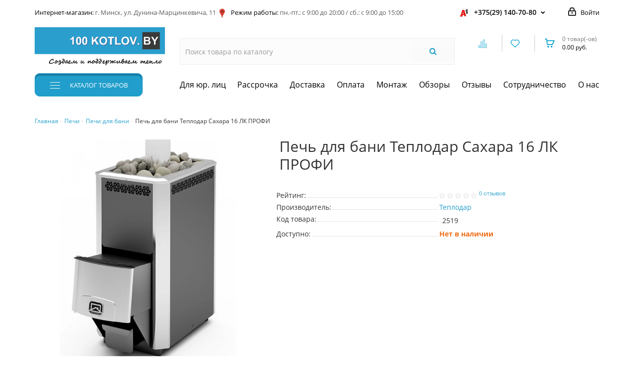

--- FILE ---
content_type: text/html; charset=utf-8
request_url: https://100kotlov.by/bannaja-pech-teplodar-sahara-16-lk-profi
body_size: 36530
content:
<!DOCTYPE html>
<!--[if IE]><![endif]-->
<!--[if IE 8 ]><html dir="ltr" lang="ru" class="iexpl"><![endif]-->
<!--[if IE 9 ]><html dir="ltr" lang="ru" class="iexpl"><![endif]-->
<!--[if (gt IE 9)|!(IE)]><!-->
<html dir="ltr" lang="ru" class="product-product-2519 opacity_minus">
<!--<![endif]-->
<head>

			
							<meta http-equiv="Content-Security-Policy" content="upgrade-insecure-requests">
						
		
	<!-- Google Tag Manager -->
<script>
function loadGTM() {
(function(w,d,s,l,i){w[l]=w[l]||[];w[l].push({'gtm.start':
new Date().getTime(),event:'gtm.js'});var f=d.getElementsByTagName(s)[0],
j=d.createElement(s),dl=l!='dataLayer'?'&l='+l:'';j.async=true;j.src=
'https://www.googletagmanager.com/gtm.js?id='+i+dl;f.parentNode.insertBefore(j,f);
})(window,document,'script','dataLayer','GTM-TRJTW2X');
}

document.addEventListener('scroll', loadGTM, {once: true});
document.addEventListener('mousemove', loadGTM, {once: true});
document.addEventListener('touchstart', loadGTM, {once: true});
document.addEventListener('click', loadGTM, {once: true});
</script>
<!-- End Google Tag Manager -->

<meta http-equiv="Content-Security-Policy" content="upgrade-insecure-requests">  
<meta charset="UTF-8" />
<meta name="viewport" content="width=device-width, initial-scale=1">
<meta http-equiv="X-UA-Compatible" content="IE=edge">
<title>▶ Печь для бани Теплодар Сахара 16 ЛК ПРОФИ купить в Минске в магазине 100Котлов</title>
<base href="https://100kotlov.by/" />

				 				 					 	
				
<meta name="description" content="Печь для бани Теплодар Сахара 16 ЛК ПРОФИ купить в Минске по выгодной цене. ✅ Только качественная и оригинальная продукция  ✅ Доставка  ✅ Гарантия  ✅ Помощь в выборе  ✅ Консультация по ☎ +375 29 140 70 80" />
<meta name="keywords" content= "Печь для бани Теплодар Сахара 16 ЛК ПРОФИ" />
<meta property="og:title" content="▶ Печь для бани Теплодар Сахара 16 ЛК ПРОФИ купить в Минске в магазине 100Котлов" />
<meta property="og:type" content="website" />
<meta property="og:url" content="https://100kotlov.by/bannaja-pech-teplodar-sahara-16-lk-profi" />
<meta property="og:image" content="https://100kotlov.by/image/cache/webp/catalog/quad/16/pech-dlja-bani-teplodar-sakhara-16-lk-profi-16320-1-400x400.webp" />
<link rel="icon" href="https://100kotlov.by/image/catalog/1/favicon_m.png">
<meta property="og:site_name" content="100kotlov.by" />

<link href="catalog/view/theme/revolution/stylesheet/stylesheet_min_new.css?1768855322" rel="stylesheet">
	<link href="catalog/view/theme/default/stylesheet/new2.css?1768855322" rel="stylesheet">

<style>

</style>
<link href="catalog/view/javascript/progroman/progroman.citymanager.css?v=9.0-0" type="text/css" rel="stylesheet" media="screen" />
<link href="catalog/view/theme/default/stylesheet/hub_bundle.css?11111122" type="text/css" rel="stylesheet" media="screen" />
<link href="catalog/view/javascript/revolution/cloud-zoom/cloud-zoom.css" type="text/css" rel="stylesheet" media="screen" />
<link href="catalog/view/javascript/jquery/magnific/magnific-popup.css" type="text/css" rel="stylesheet" media="screen" />
<link href="catalog/view/javascript/jquery/datetimepicker/bootstrap-datetimepicker.min.css" type="text/css" rel="stylesheet" media="screen" />
<link href="catalog/view/theme/default/stylesheet/file.css" type="text/css" rel="stylesheet" media="screen" />
<link href="catalog/view/javascript/cheaper30/cheaper30.css" type="text/css" rel="stylesheet" media="screen" />
<link href="catalog/view/theme/default/stylesheet/new.css?111111111111" type="text/css" rel="stylesheet" media="screen" />
<script src="catalog/view/javascript/jquery/jquery-2.1.1.min.js"></script>
<script src="catalog/view/javascript/jquery/owl-carousel/owl.carousel.min.js"></script>
<link href="https://100kotlov.by/bannaja-pech-teplodar-sahara-16-lk-profi" rel="canonical" />
<script src="catalog/view/javascript/progroman/jquery.progroman.autocomplete.js?v=9.0-0"></script>
<script src="catalog/view/javascript/progroman/jquery.progroman.citymanager.js?v=9.0-0"></script>
<script src="catalog/view/javascript/hub_bundle/hub_bundle.js?1211111"></script>
<script src="catalog/view/javascript/revolution/cloud-zoom/cloud-zoom.1.0.2.js"></script>
<script src="catalog/view/javascript/jquery/magnific/jquery.magnific-popup.min.js"></script>
<script src="catalog/view/javascript/jquery/datetimepicker/moment.js"></script>
<script src="catalog/view/javascript/jquery/datetimepicker/locale/ru-ru.js"></script>
<script src="catalog/view/javascript/jquery/datetimepicker/bootstrap-datetimepicker.min.js"></script>
<script src="catalog/view/javascript/cheaper30/cheaper30.js"></script>
<script src="/catalog/view/javascript/revolution/new.js?11311"></script>
<script><!--
function max_height_div(div){var maxheight = 0;$(div).each(function(){$(this).removeAttr('style');if($(this).height() > maxheight){maxheight = $(this).height();}});$(div).height(maxheight);}

	
  function GreatBalancer(block){
    var wrapWidth = $(block).parent().width(),  // 1
     blockWidth = $(block).width(),          // 2
     wrapDivide = Math.floor(wrapWidth / blockWidth),     // 3
     cellArr = $(block);
    for(var arg = 1;arg<=arguments.length;arg++) {           // 4.1
     for (var i = 0; i <= cellArr.length; i = i + wrapDivide) {
     var maxHeight = 0,
      heightArr = [];
     for (j = 0; j < wrapDivide; j++) {               // 4.2
     heightArr.push($(cellArr[i + j]).find(arguments[arg]));
      if (heightArr[j].outerHeight() > maxHeight) {
       maxHeight = heightArr[j].outerHeight();
      }
     }
     for (var counter = 0; counter < heightArr.length; counter++) {           // 4.3
      $(cellArr[i + counter]).find(arguments[arg]).outerHeight(maxHeight);
      }
     }
    }
  }

//--></script>
<!-- Global site tag (gtag.js) - Google Analytics -->
<script async src="https://www.googletagmanager.com/gtag/js?id=G-LXRQ8GCDNM"></script>
<script>
  window.dataLayer = window.dataLayer || [];
  function gtag(){dataLayer.push(arguments);}
  gtag('js', new Date());

  gtag('config', 'G-LXRQ8GCDNM');
</script>

<!-- Global site tag (gtag.js) - Google Ads: 976880558 -->
<script async src="https://www.googletagmanager.com/gtag/js?id=AW-976880558"></script>
<script>
window.dataLayer = window.dataLayer || [];
function gtag(){dataLayer.push(arguments);}
gtag('js', new Date());
gtag('config', 'AW-976880558');
</script>


<script src="catalog/view/theme/default/stylesheet/new.js?16011211111111121"></script>
<script src="catalog/view/theme/default/js/jquery.maskedinput.js"></script>


				<script>
/*$(document).ready(function() {*/
function hrefButton(_this){
						var href_module = _this.attr('onclick');
			if (href_module.indexOf('&prod_id=<?php echo product_id; ?>') == '-1'){
				href_module = href_module.replace('extension/module/cheaper30&module_id=','extension/module/cheaper30&prod_id=2519&module_id=');
			}
			_this.attr('onclick', href_module);
			}
/*});*/
</script>									<script>
						localStorage.setItem('href_itog', 'https://100kotlov.by/bannaja-pech-teplodar-sahara-16-lk-profi');
					</script>
				            
</head>

	<body class="product-product-2519">
<!-- Google Tag Manager (noscript) -->
<noscript><iframe src="https://www.googletagmanager.com/ns.html?id=GTM-TRJTW2X"
height="0" width="0" style="display:none;visibility:hidden"></iframe></noscript>
<!-- End Google Tag Manager (noscript) -->
	<div class="new_catalog mob">
		
		

									<div class="inner">
<div class="gray nazad-catalog"><div> <i class="fa fa-chevron-left"></i> Назад</div></div>
											<ul>																						<li class="flexes cat-1391"><a href="https://100kotlov.by/brest/kotly-dlya-otopleniya/">Котлы для отопления																						</a></li>
																																								<li class="flexes cat-0"><a href="/kotly-tverdotoplivnye/pelletnye-kotly">Пеллетные котлы																						</a></li>
																																								<li><a href="#" class="gosub ">Котлы твёрдотопливные<span class="icorightmenu"><i class="fa fa-chevron-down"></i></span></a>
											
																										<div class="submenu" >
													<ul>		<li><b><a href="https://100kotlov.by/brest/kotly-tverdotoplivnye/">Все товары категории</a></b></li></ul>
																														<ul class="list-unstyled column">

																														<li><a href="/kotly-tverdotoplivnye/pelletnye-kotly">Пеллетные</a>
																
															</li>
																														<li><a href="https://100kotlov.by/kotly-tverdotoplivnye/dvuhkonturnye-tverdotoplivnye-kotly">Двухконтурные</a>
																
															</li>
																														<li><a href="/kotly-tverdotoplivnye/tverdotoplivnye-kotly-dlitelnogo-goreniya">Длительного горения</a>
																
															</li>
																														<li><a href="/kotly-tverdotoplivnye/tverdotoplivnye-kotly-s-avtomatikoj">с Автоматикой</a>
																
															</li>
																																													</ul>
																													<ul class="list-unstyled column">

																														<li><a href="/kotly-tverdotoplivnye/tverdotoplivnye-kotly-s-glubokoj-topkoj">с Глубокой топкой</a>
																
															</li>
																														<li><a href="/kotly-tverdotoplivnye/tverdotoplivnye-kotly-belarus">Белорусские</a>
																
															</li>
																														<li><a href="/kotly-tverdotoplivnye/tverdotoplivnye-kotly-bolshoj-moshchnosti">Большой мощностии</a>
																
															</li>
																														<li><a href="/kotly-tverdotoplivnye/tverdotoplivnye-kotly-promyshlennye">Промышленные</a>
																
															</li>
																																													</ul>
																													<ul class="list-unstyled column">

																														<li><a href="/kotly-tverdotoplivnye/tverdotoplivnye-kotly-lavoro">Lavoro</a>
																
															</li>
																														<li><a href="/kotly-tverdotoplivnye/tverdotoplivnye-kotly-tis">TIS</a>
																
															</li>
																																													</ul>
														
													</div>
													  
								
													
											</li>
																																								<li><a href="#" class="gosub ">Котлы газовые<span class="icorightmenu"><i class="fa fa-chevron-down"></i></span></a>
											
																										<div class="submenu" >
													<ul>		<li><b><a href="https://100kotlov.by/brest/kotly-gazovye/">Все товары категории</a></b></li></ul>
																														<ul class="list-unstyled column">

																														<li><a href="/kotly-gazovye/nastennyj-gazovyj-kotel">Настенные</a>
																
															</li>
																														<li><a href="/kotly-gazovye/napolnyj-gazovyj-kotel">Напольные</a>
																
															</li>
																														<li><a href="/kotly-gazovye/odnokonturnyj-gazovyj-kotel">Одноконтурные</a>
																
															</li>
																														<li><a href="/kotly-gazovye/dvuhkonturnyj-gazovyj-kotel">Двухконтурные</a>
																
															</li>
																																													</ul>
																													<ul class="list-unstyled column">

																														<li><a href="/kotly-gazovye/kondensacionnyj-gazovyj-kotel">Конденсационные</a>
																
															</li>
																														<li><a href="/kotly-gazovye/belorusskij-gazovyj-kotel">Белорусские</a>
																
															</li>
																														<li><a href="/kotly-gazovye/gazovyj-kotel-24-kvt">На 24 кВт</a>
																
															</li>
																														<li><a href="/kotly-gazovye/federica-bugatti-gazovyj-kotel">Federica Bugatti</a>
																
															</li>
																																													</ul>
																													<ul class="list-unstyled column">

																														<li><a href="/kotly-gazovye/gazovye-kotly-ochag">Очаг</a>
																
															</li>
																														<li><a href="/kotly-gazovye/ferroli-gazovyj-kotel">Ferroli</a>
																
															</li>
																														<li><a href="/kotly-gazovye/baxi-gazovyj-kotel">Baxi</a>
																
															</li>
																														<li><a href="/kotly-gazovye/arderia-gazovyj-kotel">Arderia</a>
																
															</li>
																																													</ul>
														
													</div>
													  
								
													
											</li>
																																								<li><a href="#" class="gosub ">Котлы электрические<span class="icorightmenu"><i class="fa fa-chevron-down"></i></span></a>
											
																										<div class="submenu" >
													<ul>		<li><b><a href="https://100kotlov.by/brest/kotly-elektro/">Все товары категории</a></b></li></ul>
																														<ul class="list-unstyled column">

																														<li><a href="/kotly-elektro/ehlektrokotly-bez-nasosa">Без насоса</a>
																
															</li>
																														<li><a href="/kotly-elektro/belorusskie-ehlektrokotly">Белорусские</a>
																
															</li>
																														<li><a href="/kotly-elektro/ehlektrokotly-s-nasosom">С насосом</a>
																
															</li>
																														<li><a href="/kotly-elektro/ehlektrokotly-dvuhkonturnye">Двухконтурные</a>
																
															</li>
																																													</ul>
																													<ul class="list-unstyled column">

																														<li><a href="/kotly-elektro/nedorogie-ehlektrokotly">до 1000 руб.</a>
																
															</li>
																														<li><a href="/kotly-elektro/ehlektrokotly-na-380-v">380 В</a>
																
															</li>
																														<li><a href="/kotly-elektro/ehlektrokotly-na-220-v">220 В</a>
																
															</li>
																														<li><a href="/kotly-elektro/ehlektrokotly-dlya-doma">Для дома</a>
																
															</li>
																																													</ul>
																													<ul class="list-unstyled column">

																														<li><a href="/kotly-elektro/ehlektrokotly-ehvan">ЭВАН</a>
																
															</li>
																														<li><a href="/kotly-elektro/ehlektrokotly-arderia">Arderia</a>
																
															</li>
																														<li><a href="/kotly-elektro/ehlektrokotly-lemax">Lemax</a>
																
															</li>
																																													</ul>
														
													</div>
													  
								
													
											</li>
																																								<li><a href="#" class="gosub ">Водонагреватели<span class="icorightmenu"><i class="fa fa-chevron-down"></i></span></a>
											
																										<div class="submenu" >
													<ul>		<li><b><a href="https://100kotlov.by/brest/vodonagrevateli/">Все товары категории</a></b></li></ul>
																														<ul class="list-unstyled column">

																														<li><a href="https://100kotlov.by/vodonagrevateli/bojler-kosvennogo-nagreva">Косвенного нагрева</a>
																
															</li>
																														<li><a href="https://100kotlov.by/vodonagrevateli/bojler-kombinirovannyj">Комбинированного нагрева</a>
																
															</li>
																														<li><a href="https://100kotlov.by/vodonagrevateli/ehlektricheskij-vodonagrevatel">Электрические</a>
																
															</li>
																														<li><a href="https://100kotlov.by/vodonagrevateli/napolnyj-bojler-kosvennogo-nagreva">Напольные</a>
																
															</li>
																														<li><a href="https://100kotlov.by/vodonagrevateli/nastennyj-bojler-kosvennogo-nagreva">Настенные</a>
																
															</li>
																																													</ul>
																													<ul class="list-unstyled column">

																														<li><a href="https://100kotlov.by/vodonagrevateli/bojler-kosvennogo-nagreva-80-litrov">80 литров</a>
																
															</li>
																														<li><a href="https://100kotlov.by/vodonagrevateli/bojler-kosvennogo-nagreva-100-litrov">100 литров</a>
																
															</li>
																														<li><a href="https://100kotlov.by/vodonagrevateli/bojler-kosvennogo-nagreva-150-litrov">150 литров</a>
																
															</li>
																														<li><a href="https://100kotlov.by/vodonagrevateli/bojler-kosvennogo-nagreva-200-litrov">200 литров</a>
																
															</li>
																														<li><a href="https://100kotlov.by/vodonagrevateli/bojler-federica-bugatti">Federica Bugatti</a>
																
															</li>
																																													</ul>
																													<ul class="list-unstyled column">

																														<li><a href="https://100kotlov.by/vodonagrevateli/bojler-s-tank">S-tank</a>
																
															</li>
																														<li><a href="https://100kotlov.by/vodonagrevateli/bojler-apamet">Apamet</a>
																
															</li>
																														<li><a href="https://100kotlov.by/vodonagrevateli/bojler-galmet">Galmet</a>
																
															</li>
																														<li><a href="https://100kotlov.by/vodonagrevateli/bojler-tesy">Tesy</a>
																
															</li>
																																													</ul>
														
													</div>
													  
								
													
											</li>
																																								<li><a href="#" class="gosub ">Буферные емкости<span class="icorightmenu"><i class="fa fa-chevron-down"></i></span></a>
											
																										<div class="submenu" >
													<ul>		<li><b><a href="https://100kotlov.by/brest/bufernaja-emkost/">Все товары категории</a></b></li></ul>
																														<ul class="list-unstyled column">

																														<li><a href="https://100kotlov.by/bufernaja-emkost/bufernaya-emkost-300-litrov">300 литров</a>
																
															</li>
																														<li><a href="https://100kotlov.by/bufernaja-emkost/bufernaya-emkost-500-litrov">500 литров</a>
																
															</li>
																														<li><a href="https://100kotlov.by/bufernaja-emkost/bufernaya-emkost-750-litrov">750 литров</a>
																
															</li>
																																													</ul>
																													<ul class="list-unstyled column">

																														<li><a href="https://100kotlov.by/bufernaja-emkost/bufernaya-emkost-1000-litrov">1000 литров</a>
																
															</li>
																														<li><a href="https://100kotlov.by/bufernaja-emkost/bufernaya-emkost-s-bojlerom">с Бойлером</a>
																
															</li>
																														<li><a href="https://100kotlov.by/bufernaja-emkost/bufernaya-emkost-s-teploobmennikom">с Теплообменником</a>
																
															</li>
																																													</ul>
																													<ul class="list-unstyled column">

																														<li><a href="https://100kotlov.by/bufernaja-emkost/bufernaya-emkost-bez-teploobmennika">без Теплообменника</a>
																
															</li>
																														<li><a href="https://100kotlov.by/bufernaja-emkost/bufernaya-emkost-s-tank">S-tank</a>
																
															</li>
																																													</ul>
														
													</div>
													  
								
													
											</li>
																																								<li><a href="#" class="gosub ">Радиаторы отопления<span class="icorightmenu"><i class="fa fa-chevron-down"></i></span></a>
											
																										<div class="submenu" >
													<ul>		<li><b><a href="https://100kotlov.by/brest/radiatory/">Все товары категории</a></b></li></ul>
																														<ul class="list-unstyled column">

																														<li><a href="https://100kotlov.by/radiatory/alyuminievye-radiatory-otopleniya">Алюминиевые</a>
																
															</li>
																																													</ul>
																													<ul class="list-unstyled column">

																														<li><a href="https://100kotlov.by/radiatory/radiatory-stalnye-panelnye">Стальные панельные</a>
																
															</li>
																																													</ul>
																													<ul class="list-unstyled column">

																														<li><a href="https://100kotlov.by/radiatory/bimetallicheskie-radiatory-otopleniya">Биметаллические</a>
																
															</li>
																																													</ul>
																													<ul class="list-unstyled column">

																														<li><a href="https://100kotlov.by/radiatory/chugunnye-radiatory-otopleniya">Чугунные</a>
																
															</li>
																																													</ul>
																													<ul class="list-unstyled column">

																														<li><a href="https://100kotlov.by/radiatory/konvektory">Конвекторы</a>
																
															</li>
																																													</ul>
																													<ul class="list-unstyled column">

																														<li><a href="https://100kotlov.by/radiatory/radiatory-royal-thermo">Royal Thermo</a>
																
															</li>
																																													</ul>
																													<ul class="list-unstyled column">

																														<li><a href="https://100kotlov.by/radiatory/radiatory/radiatoryl-brugman">Brugman</a>
																
															</li>
																																													</ul>
																													<ul class="list-unstyled column">

																														<li><a href="https://100kotlov.by/radiatory/stalnye-radiatory-lemax">Lemax</a>
																
															</li>
																																													</ul>
																													<ul class="list-unstyled column">

																														<li><a href="https://100kotlov.by/radiatory/stalnye-radiatory-prado">Prado</a>
																
															</li>
																																													</ul>
														
													</div>
													  
								
													
											</li>
																																								<li class="flexes cat-87"><a href="https://100kotlov.by/brest/kolonki-gazovye/">Колонки газовые																						</a></li>
																																								<li><a href="#" class="gosub ">Насосы<span class="icorightmenu"><i class="fa fa-chevron-down"></i></span></a>
											
																										<div class="submenu" >
													<ul>		<li><b><a href="https://100kotlov.by/brest/nasosy/">Все товары категории</a></b></li></ul>
																														<ul class="list-unstyled column">

																														<li><a href="https://100kotlov.by/nasosy/cirkulyacionnye-nasosy">Циркуляционные</a>
																
															</li>
																																													</ul>
																													<ul class="list-unstyled column">

																														<li><a href="https://100kotlov.by/nasosy/cirkulyacionnye-nasosy-dlya-recirkulyacii">Рециркуляционные</a>
																
															</li>
																																													</ul>
																													<ul class="list-unstyled column">

																														<li><a href="https://100kotlov.by/nasosy/nasosy-grosseto">Grosseto</a>
																
															</li>
																																													</ul>
																													<ul class="list-unstyled column">

																														<li><a href="https://100kotlov.by/nasosy/nasosy-pumpman">Pumpman</a>
																
															</li>
																																													</ul>
																													<ul class="list-unstyled column">

																														<li><a href="https://100kotlov.by/nasosy/nasosy-unipump">Unipump</a>
																
															</li>
																																													</ul>
														
													</div>
													  
								
													
											</li>
																																								<li><a href="#" class="gosub ">Комплектующие для систем<span class="icorightmenu"><i class="fa fa-chevron-down"></i></span></a>
											
																										<div class="submenu" >
													<ul>		<li><b><a href="https://100kotlov.by/brest/komplektuyschie-dlia-otoplenia/">Все товары категории</a></b></li></ul>
																														<ul class="list-unstyled column">

																														<li><a href="https://100kotlov.by/brest/index.php?route=product/category&amp;path=382_1441">Тэны электрические</a>
																
															</li>
																														<li><a href="https://100kotlov.by/brest/komplektuyschie-dlia-otoplenia/truba-dlya-teplogo-pola/">Трубы</a>
																
															</li>
																																													</ul>
																													<ul class="list-unstyled column">

																														<li><a href="https://100kotlov.by/brest/komplektuyschie-dlia-otoplenia/truby-i-fitingi/">Фитинги</a>
																
															</li>
																														<li><a href="https://100kotlov.by/brest/komplektuyschie-dlia-otoplenia/bunkery-dlya-pellet/">Бункеры</a>
																
															</li>
																																													</ul>
																													<ul class="list-unstyled column">

																														<li><a href="https://100kotlov.by/brest/komplektuyschie-dlia-otoplenia/gidrostrelki/">Гидрострелки</a>
																
															</li>
																														<li><a href="https://100kotlov.by/brest/komplektuyschie-dlia-otoplenia/rasshiritelnyy-bak/">Расширительные баки</a>
																
															</li>
																																													</ul>
																													<ul class="list-unstyled column">

																														<li><a href="https://100kotlov.by/brest/komplektuyschie-dlia-otoplenia/gruppa-bezopasnosti/">Группы безопасности</a>
																
															</li>
																														<li><a href="https://100kotlov.by/brest/komplektuyschie-dlia-otoplenia/zaporno-reguliruyushchaya-armatura/">Запорно-регулирующая арматура</a>
																
															</li>
																																													</ul>
																													<ul class="list-unstyled column">

																														<li><a href="https://100kotlov.by/brest/komplektuyschie-dlia-otoplenia/grebenki/">Гребенки и коллекторы</a>
																
															</li>
																														<li><a href="https://100kotlov.by/brest/komplektuyschie-dlia-otoplenia/futorki-i-krepezh/">Футорки и крепеж</a>
																
															</li>
																																													</ul>
																													<ul class="list-unstyled column">

																														<li><a href="https://100kotlov.by/brest/komplektuyschie-dlia-otoplenia/nasosnye-gruppy/">Насосные группы</a>
																
															</li>
																														<li><a href="https://100kotlov.by/brest/komplektuyschie-dlia-otoplenia/filtry/">Фильтры</a>
																
															</li>
																																													</ul>
																													<ul class="list-unstyled column">

																														<li><a href="https://100kotlov.by/brest/komplektuyschie-dlia-otoplenia/izolyaciya/">Изоляция</a>
																
															</li>
																														<li><a href="https://100kotlov.by/brest/komplektuyschie-dlia-otoplenia/komplektuyushchie-1/">Комплектующие</a>
																
															</li>
																																													</ul>
																													<ul class="list-unstyled column">

																														<li><a href="https://100kotlov.by/brest/komplektuyschie-dlia-otoplenia/teplonositel/">Теплоноситель</a>
																
															</li>
																														<li><a href="https://100kotlov.by/brest/komplektuyschie-dlia-otoplenia/ehlektricheskie-tehny/">Тэны электрические, аноды</a>
																
															</li>
																																													</ul>
																													<ul class="list-unstyled column">

																														<li><a href="https://100kotlov.by/brest/komplektuyschie-dlia-otoplenia/gorelki/">Горелки</a>
																
															</li>
																																													</ul>
														
													</div>
													  
								
													
											</li>
																																								<li><a href="#" class="gosub active">Печи<span class="icorightmenu"><i class="fa fa-chevron-down"></i></span></a>
											
																										<div class="submenu" style="display:block">
													<ul>		<li><b><a href="https://100kotlov.by/brest/pechi-kaminy-topki/">Все товары категории</a></b></li></ul>
																														<ul class="list-unstyled column">

																														<li><a href="https://100kotlov.by/brest/pechi-kaminy-topki/pechi-otopitelnye/">Печи отопительные</a>
																
															</li>
																														<li><a href="https://100kotlov.by/brest/pechi-kaminy-topki/bannye-pechi/">Печи для бани</a>
																
															</li>
																														<li><a href="https://100kotlov.by/brest/pechi-kaminy-topki/burzhujki/">Буржуйки</a>
																
															</li>
																																														<li>
																	<a href="/pechi-kaminy-topki/pechi-kaminy">   
																	 Печи-камины 
																	</a>
																</li>
																														</ul>
														
													</div>
													  
								
													
											</li>
																																								<li><a href="#" class="gosub ">Камины<span class="icorightmenu"><i class="fa fa-chevron-down"></i></span></a>
											
																										<div class="submenu" >
													<ul>		<li><b><a href="https://100kotlov.by/brest/kaminy/">Все товары категории</a></b></li></ul>
																														<ul class="list-unstyled column">

																														<li><a href="https://100kotlov.by/brest/kaminy/ehlektricheskie-kaminy/">Электрические камины</a>
																
															</li>
																														<li><a href="https://100kotlov.by/brest/kaminy/biokaminy/">Биокамины</a>
																
															</li>
																														<li><a href="https://100kotlov.by/brest/kaminy/kaminnye-topki/">Каминные топки</a>
																
															</li>
																														<li><a href="https://100kotlov.by/brest/kaminy/kaminokomplekty/">Каминокомплекты</a>
																
															</li>
																														<li><a href="https://100kotlov.by/brest/kaminy/portaly-dlya-kaminov/">Порталы для каминов</a>
																
															</li>
																																													</ul>
														
													</div>
													  
								
													
											</li>
																																								<li><a href="#" class="gosub ">Автоматика и регуляторы<span class="icorightmenu"><i class="fa fa-chevron-down"></i></span></a>
											
																										<div class="submenu" >
													<ul>		<li><b><a href="https://100kotlov.by/brest/avtomatika/">Все товары категории</a></b></li></ul>
																														<ul class="list-unstyled column">

																														<li><a href="https://100kotlov.by/brest/avtomatika/termostaty-i-termoregulyatory/">Термостаты и терморегуляторы</a>
																
															</li>
																														<li><a href="https://100kotlov.by/brest/avtomatika/avtomatika-dlya-tverdotoplivnogo-kotla/">Для твердотопливных котлов</a>
																
															</li>
																														<li><a href="https://100kotlov.by/brest/avtomatika/datchiki/">Датчики</a>
																
															</li>
																														<li><a href="https://100kotlov.by/brest/avtomatika/stabilizatory-i-ibp/">Стабилизаторы и ИБП</a>
																
															</li>
																																													</ul>
														
													</div>
													  
								
													
											</li>
																																								<li class="flexes cat-358"><a href="https://100kotlov.by/brest/dymohody/">Дымоходы																						</a></li>
																																								<li><a href="#" class="gosub ">Климатическая техника<span class="icorightmenu"><i class="fa fa-chevron-down"></i></span></a>
											
																										<div class="submenu" >
													<ul>		<li><b><a href="https://100kotlov.by/brest/klimaticheskaya-tekhnika/">Все товары категории</a></b></li></ul>
																														<ul class="list-unstyled column">

																														<li><a href="https://100kotlov.by/brest/klimaticheskaya-tekhnika/kondicionery/">Кондиционеры</a>
																
															</li>
																														<li><a href="https://100kotlov.by/brest/klimaticheskaya-tekhnika/obogrevateli/">Обогреватели</a>
																
															</li>
																														<li><a href="https://100kotlov.by/brest/klimaticheskaya-tekhnika/teploventilyatory/">Тепловентиляторы</a>
																
															</li>
																														<li><a href="https://100kotlov.by/brest/klimaticheskaya-tekhnika/teplovye-zavesy/">Тепловые завесы</a>
																
															</li>
																														<li><a href="https://100kotlov.by/brest/klimaticheskaya-tekhnika/teplovye-pushki/">Тепловые пушки</a>
																
															</li>
																																													</ul>
														
													</div>
													  
								
													
											</li>
																																								<li class="flexes cat-1393"><a href="https://100kotlov.by/brest/mangaly-grili-barbekyu/">Мангалы, грили, барбекю																						</a></li>
																																								<li class="flexes cat-356"><a href="https://100kotlov.by/brest/ucenka/">Распродажа															<svg enable-background="new 0 0 50 50" height="50px" id="Layer_1" version="1.1" viewBox="0 0 50 50" width="50px" xml:space="preserve" xmlns="http://www.w3.org/2000/svg" xmlns:xlink="http://www.w3.org/1999/xlink"><rect fill="none" height="50" width="50"/><path d="M48.533,28.494  L44.72,32.15l0.43,5.266c0.059,0.719-0.396,1.377-1.088,1.578l-5.075,1.463l-2.064,4.862c-0.283,0.664-0.995,1.042-1.697,0.892  l-5.179-1.061l-4.087,3.345c-0.279,0.228-0.618,0.342-0.959,0.342s-0.68-0.114-0.959-0.342l-4.086-3.345l-5.18,1.061  c-0.703,0.152-1.413-0.229-1.697-0.892l-2.064-4.862l-5.075-1.463c-0.69-0.201-1.146-0.859-1.088-1.578l0.43-5.266l-3.813-3.656  c-0.521-0.498-0.617-1.295-0.232-1.902l2.829-4.462l-1.68-5.01c-0.228-0.683,0.058-1.432,0.681-1.791l4.578-2.64l0.842-5.214  C8.602,6.763,9.201,6.232,9.92,6.203l5.279-0.208l3.168-4.227c0.434-0.575,1.213-0.768,1.862-0.458L25,3.58l4.771-2.27  c0.646-0.311,1.429-0.118,1.861,0.458l3.169,4.227l5.279,0.208c0.719,0.029,1.318,0.56,1.436,1.271l0.842,5.214l4.578,2.64  c0.623,0.359,0.907,1.108,0.681,1.791l-1.679,5.01l2.828,4.462C49.15,27.199,49.054,27.996,48.533,28.494z" fill="none" stroke="#000000" stroke-linecap="round" stroke-miterlimit="10" stroke-width="1.937"/><g><path d="M15.715,22.574c-0.179-0.569-0.239-0.898-0.239-3.054c0-2.156,0.061-2.485,0.239-3.054   c0.479-1.407,1.737-2.305,3.443-2.305s2.964,0.898,3.442,2.305c0.18,0.569,0.24,0.898,0.24,3.054c0,2.155-0.061,2.485-0.24,3.054   c-0.479,1.407-1.736,2.305-3.442,2.305S16.194,23.981,15.715,22.574z M20.774,22.095c0.09-0.299,0.15-0.719,0.15-2.575   s-0.061-2.275-0.15-2.575c-0.239-0.688-0.838-1.048-1.616-1.048s-1.377,0.359-1.616,1.048c-0.09,0.299-0.15,0.719-0.15,2.575   s0.061,2.275,0.15,2.575c0.239,0.688,0.838,1.048,1.616,1.048S20.535,22.784,20.774,22.095z M29.756,14.371   c0.12-0.209,0.239-0.299,0.479-0.299h1.437c0.18,0,0.239,0.15,0.15,0.299L19.996,34.789c-0.119,0.209-0.239,0.299-0.449,0.299   H18.11c-0.18,0-0.27-0.149-0.18-0.299L29.756,14.371z M26.912,29.67c0-2.156,0.06-2.485,0.239-3.055   c0.479-1.407,1.736-2.305,3.443-2.305c1.706,0,2.964,0.898,3.442,2.305c0.18,0.569,0.239,0.898,0.239,3.055   c0,2.154-0.06,2.484-0.239,3.053c-0.479,1.407-1.736,2.306-3.442,2.306c-1.707,0-2.964-0.898-3.443-2.306   C26.972,32.154,26.912,31.824,26.912,29.67z M30.595,33.292c0.778,0,1.377-0.359,1.616-1.048c0.09-0.299,0.149-0.719,0.149-2.574   c0-1.856-0.06-2.275-0.149-2.575c-0.239-0.688-0.838-1.048-1.616-1.048s-1.378,0.359-1.617,1.048   c-0.09,0.3-0.149,0.719-0.149,2.575c0,1.855,0.06,2.275,0.149,2.574C29.217,32.933,29.816,33.292,30.595,33.292z"/></g></svg>
															</a></li>
																											</ul>
									</div>


	</div>

<div class="new_mobile_menu mob">	
<div class="inner">
	

			<ul>

<li class="catopen"><a href="">Каталог товаров <i class="fa fa-chevron-right"></i> </a></li>

																<li><a href="https://100kotlov.by/pay/lizing" rel="nofollow"><i class="hidden-md fa fa-percent"></i>Для юр. лиц</a></li>
									<li><a href="https://100kotlov.by/pay/installments-and-credit" rel="nofollow"><i class="hidden-md fa fa-history"></i>Рассрочка</a></li>
									<li><a href="https://100kotlov.by/dostavka" rel="nofollow"><i class="hidden-md fa fa-truck"></i>Доставка</a></li>
									<li><a href="http://100kotlov.by/montazh/" rel="nofollow"><i class="hidden-md fa fa-wrench"></i>Монтаж</a></li>
									<li><a href="https://100kotlov.by/obzory/" rel="nofollow"><i class="hidden-md fa fa-file-text-o"></i>Обзоры</a></li>
									<li><a href="https://100kotlov.by/o-nas" rel="nofollow"><i class="hidden-md fa fa-graduation-cap"></i>О нас</a></li>
									<li><a href="https://100kotlov.by/blog-section/otzyvy-o-magazine-100kotlov-by" rel="nofollow"><i class="hidden-md fa fa-comment-o"></i>Отзывы</a></li>
									<li><a href="https://100kotlov.by/prodazha-kotlov-v-opt" rel="nofollow"><i class="hidden-md fa fa-briefcase"></i>Сотрудничество</a></li>
										
																								<ul class="list-inline ul_dop_menu">
																								<li><a href="/kontakty">Контакты</a></li>
																					</ul>
					</ul>


					<ul class="gray">
<li>+375(29) 140-70-80</li>
<li>+375(29) 706-70-80</li>
<li><a href="tel:+375296080325"> +375(29) 608 03 25</a></li>
					</ul>

					
<div class="soc-new" style="margin:0;padding:10px 20px 0">
	<div style="margin:0 0 10px 0;font-family: FuturaDemiC;font-size:16px;color:#000; font-family: 'FuturaBookC', sans-serif;text-transform: uppercase;">Следите за нами</div>
															<a href="https://t.me/www100kotlovBy" rel="nofollow" target="_blank">
							<img style="padding:0;max-width:24px" src="/catalog/view/theme/revolution/image/tg.svg" alt="Telegram" data-toggle="tooltip" title="Telegram">	
							</a>
															<a href="https://www.youtube.com/@by100kotlov?sub_confirmation=1" rel="nofollow" target="_blank">
							<img style="padding:0;max-width:24px" src="/catalog/view/theme/revolution/image/you.svg" alt="Youtube" data-toggle="tooltip" title="Youtube">	
							</a>
															<a href="https://www.instagram.com/100kotlov.by/" rel="nofollow" target="_blank">
							<img style="padding:0;max-width:24px" src="/catalog/view/theme/revolution/image/inst.svg?3" alt="Инстаграм" data-toggle="tooltip" title="Инстаграм">	
							</a>
															<a href="https://vk.com/1ookotlov_by" rel="nofollow" target="_blank">
							<img style="padding:0;max-width:24px" src="/catalog/view/theme/revolution/image/vk.svg" alt="В контакте" data-toggle="tooltip" title="В контакте">	
							</a>
															<a href="https://www.facebook.com/www100kotlovby" rel="nofollow" target="_blank">
							<img style="padding:0;max-width:24px" src="/catalog/view/theme/revolution/image/fb.svg" alt="Facebook" data-toggle="tooltip" title="Facebook">	
							</a>
													</div>


</div>
</div>

<div class="new_top_mobile mob">
	
<div class="burger">
	<span></span>
	<span></span>
	<span></span>
</div>

<div class="close-burger">&times;</div>

<div id="loglogo">  <a href="https://100kotlov.by/"><img src="https://100kotlov.by/image//data/100k/logo100kotlov-new2.png" title="100kotlov.by" alt="100kotlov.by"  /></a></div>

<div class="mobVisible">
	<div class="prmn-cmngr"></div>
</div>


<div id="cart2" class="whishnew">
	
<a  href="https://100kotlov.by/make_order/">
<span class="icon"><img src="/catalog/view/theme/revolution/image/cartnew2.png" alt=""></span>

		<span id="cart-total2"></span></a>

</div>

<a href="" class="mob-tel-close">
	<i class="fa fa-times"></i>
	</a>
<a href="" class="mob-tel">
	<i class="fa fa-phone"></i>
	</a>

</div>

<div class="mob-tel__modal">
	<ul class="gray">
<li><a href="tel:+375291407080"><img src="/image/A1.png" alt=""> +375(29) 140-70-80</a> </li>
<li><a href="tel:+375297067080"><img src="/image/mts.png?1" alt=""> +375(29) 706-70-80</a> </li>
<li><a href="tel:+375296234829"><small>ОПТ</small> +375(29) 623-48-29</a> </li>
<li><a href="mailto:info@100kotlov.by"><img src="/image/mail.png" alt=""> info@100kotlov.by</a> </li>
<li><a href="tel:opt@blk7.by"><small>ОПТ</small> opt@blk7.by</a> </li>
<li class="mob-tel__gray"><a href="/kontakty"><span>Магазин:</span> г. Минск, ул. Дунина-Марцинкевича, 11 <img src="/catalog/view/theme/revolution/image/places16.png" style="width:18px;vertical-align: bottom;" alt=""> </a> </li>
<li class="mob-tel__gray"><a href="/kontakty"><span>Режим работы:</span> пн.-пт.: с 9:00 до 20:00  <br>	 сб.: с 9:00 до 15:00</a> </li>
</ul>		


	<div class="soc-new">
	<div style="margin:0 0 10px 0;font-family: FuturaDemiC;font-size:16px;color:#000; font-family: 'FuturaBookC', sans-serif;text-transform: uppercase;">Следите за нами</div>
															<a href="https://t.me/www100kotlovBy" rel="nofollow" target="_blank">
							<img src="/catalog/view/theme/revolution/image/tg.svg" alt="Telegram" data-toggle="tooltip" title="Telegram">	
							</a>
															<a href="https://www.youtube.com/@by100kotlov?sub_confirmation=1" rel="nofollow" target="_blank">
							<img src="/catalog/view/theme/revolution/image/you.svg" alt="Youtube" data-toggle="tooltip" title="Youtube">	
							</a>
															<a href="https://www.instagram.com/100kotlov.by/" rel="nofollow" target="_blank">
							<img src="/catalog/view/theme/revolution/image/inst.svg?3" alt="Инстаграм" data-toggle="tooltip" title="Инстаграм">	
							</a>
															<a href="https://vk.com/1ookotlov_by" rel="nofollow" target="_blank">
							<img src="/catalog/view/theme/revolution/image/vk.svg" alt="В контакте" data-toggle="tooltip" title="В контакте">	
							</a>
															<a href="https://www.facebook.com/www100kotlovby" rel="nofollow" target="_blank">
							<img src="/catalog/view/theme/revolution/image/fb.svg" alt="Facebook" data-toggle="tooltip" title="Facebook">	
							</a>
													</div>

</div>

<div class="hh55">
	

</div> 



				<div id="searchajax"></div>


<div class="all_content_mmenu">
<div id="pagefader"></div>
<div id="pagefader2"></div>
<!--noindex-->

<div class="hidden-md hidden-lg">
	<nav class="mobilemenu navmenu mobcats navmenu-default navmenu-fixed-left offcanvas">
		<div class="collapse navbar-collapse navbar-ex1-collapse">
			<ul class="nav navbar-nav">
				<li><button data-toggle="offcanvas" data-target=".mobcats" data-canvas="body">Назад<i class="fa fa-chevron-right"></i></button></li>
									<li class="mobile_header_type_two">
						<span class="mmbutton">
							Каталог товаров							<span class="chevrond" data-toggle="collapse"><i class="fa fa-plus on"></i><i class="fa fa-minus off"></i></span>
						</span>
						<div class="collapse list-group-submenu mobile_header_type_two_collapse">
							<ul class="list-unstyled">
																																													<li>
													<a href="https://100kotlov.by/brest/kotly-dlya-otopleniya/" rel="nofollow">Котлы для отопления</a>
																									</li>
																							<li>
													<a href="/kotly-tverdotoplivnye/pelletnye-kotly" rel="nofollow">Пеллетные котлы</a>
																									</li>
																							<li>
													<a href="https://100kotlov.by/brest/kotly-tverdotoplivnye/" rel="nofollow">Котлы твёрдотопливные<span class="chevrond" data-toggle="collapse"><i class="fa fa-plus on"></i><i class="fa fa-minus off"></i></span></a>
																											<div class="collapse list-group-submenu">
															<ul class="list-unstyled">
																																	<li>
																		<a href="/kotly-tverdotoplivnye/pelletnye-kotly" rel="nofollow">Пеллетные</a>
																																			</li>
																																	<li>
																		<a href="https://100kotlov.by/kotly-tverdotoplivnye/dvuhkonturnye-tverdotoplivnye-kotly" rel="nofollow">Двухконтурные</a>
																																			</li>
																																	<li>
																		<a href="/kotly-tverdotoplivnye/tverdotoplivnye-kotly-dlitelnogo-goreniya" rel="nofollow">Длительного горения</a>
																																			</li>
																																	<li>
																		<a href="/kotly-tverdotoplivnye/tverdotoplivnye-kotly-s-avtomatikoj" rel="nofollow">с Автоматикой</a>
																																			</li>
																																	<li>
																		<a href="/kotly-tverdotoplivnye/tverdotoplivnye-kotly-s-glubokoj-topkoj" rel="nofollow">с Глубокой топкой</a>
																																			</li>
																																	<li>
																		<a href="/kotly-tverdotoplivnye/tverdotoplivnye-kotly-belarus" rel="nofollow">Белорусские</a>
																																			</li>
																																	<li>
																		<a href="/kotly-tverdotoplivnye/tverdotoplivnye-kotly-bolshoj-moshchnosti" rel="nofollow">Большой мощностии</a>
																																			</li>
																																	<li>
																		<a href="/kotly-tverdotoplivnye/tverdotoplivnye-kotly-promyshlennye" rel="nofollow">Промышленные</a>
																																			</li>
																																	<li>
																		<a href="/kotly-tverdotoplivnye/tverdotoplivnye-kotly-lavoro" rel="nofollow">Lavoro</a>
																																			</li>
																																	<li>
																		<a href="/kotly-tverdotoplivnye/tverdotoplivnye-kotly-tis" rel="nofollow">TIS</a>
																																			</li>
																															</ul>
														</div>
																									</li>
																							<li>
													<a href="https://100kotlov.by/brest/kotly-gazovye/" rel="nofollow">Котлы газовые<span class="chevrond" data-toggle="collapse"><i class="fa fa-plus on"></i><i class="fa fa-minus off"></i></span></a>
																											<div class="collapse list-group-submenu">
															<ul class="list-unstyled">
																																	<li>
																		<a href="/kotly-gazovye/nastennyj-gazovyj-kotel" rel="nofollow">Настенные</a>
																																			</li>
																																	<li>
																		<a href="/kotly-gazovye/napolnyj-gazovyj-kotel" rel="nofollow">Напольные</a>
																																			</li>
																																	<li>
																		<a href="/kotly-gazovye/odnokonturnyj-gazovyj-kotel" rel="nofollow">Одноконтурные</a>
																																			</li>
																																	<li>
																		<a href="/kotly-gazovye/dvuhkonturnyj-gazovyj-kotel" rel="nofollow">Двухконтурные</a>
																																			</li>
																																	<li>
																		<a href="/kotly-gazovye/kondensacionnyj-gazovyj-kotel" rel="nofollow">Конденсационные</a>
																																			</li>
																																	<li>
																		<a href="/kotly-gazovye/belorusskij-gazovyj-kotel" rel="nofollow">Белорусские</a>
																																			</li>
																																	<li>
																		<a href="/kotly-gazovye/gazovyj-kotel-24-kvt" rel="nofollow">На 24 кВт</a>
																																			</li>
																																	<li>
																		<a href="/kotly-gazovye/federica-bugatti-gazovyj-kotel" rel="nofollow">Federica Bugatti</a>
																																			</li>
																																	<li>
																		<a href="/kotly-gazovye/gazovye-kotly-ochag" rel="nofollow">Очаг</a>
																																			</li>
																																	<li>
																		<a href="/kotly-gazovye/ferroli-gazovyj-kotel" rel="nofollow">Ferroli</a>
																																			</li>
																																	<li>
																		<a href="/kotly-gazovye/baxi-gazovyj-kotel" rel="nofollow">Baxi</a>
																																			</li>
																																	<li>
																		<a href="/kotly-gazovye/arderia-gazovyj-kotel" rel="nofollow">Arderia</a>
																																			</li>
																															</ul>
														</div>
																									</li>
																							<li>
													<a href="https://100kotlov.by/brest/kotly-elektro/" rel="nofollow">Котлы электрические<span class="chevrond" data-toggle="collapse"><i class="fa fa-plus on"></i><i class="fa fa-minus off"></i></span></a>
																											<div class="collapse list-group-submenu">
															<ul class="list-unstyled">
																																	<li>
																		<a href="/kotly-elektro/ehlektrokotly-bez-nasosa" rel="nofollow">Без насоса</a>
																																			</li>
																																	<li>
																		<a href="/kotly-elektro/belorusskie-ehlektrokotly" rel="nofollow">Белорусские</a>
																																			</li>
																																	<li>
																		<a href="/kotly-elektro/ehlektrokotly-s-nasosom" rel="nofollow">С насосом</a>
																																			</li>
																																	<li>
																		<a href="/kotly-elektro/ehlektrokotly-dvuhkonturnye" rel="nofollow">Двухконтурные</a>
																																			</li>
																																	<li>
																		<a href="/kotly-elektro/nedorogie-ehlektrokotly" rel="nofollow">до 1000 руб.</a>
																																			</li>
																																	<li>
																		<a href="/kotly-elektro/ehlektrokotly-na-380-v" rel="nofollow">380 В</a>
																																			</li>
																																	<li>
																		<a href="/kotly-elektro/ehlektrokotly-na-220-v" rel="nofollow">220 В</a>
																																			</li>
																																	<li>
																		<a href="/kotly-elektro/ehlektrokotly-dlya-doma" rel="nofollow">Для дома</a>
																																			</li>
																																	<li>
																		<a href="/kotly-elektro/ehlektrokotly-ehvan" rel="nofollow">ЭВАН</a>
																																			</li>
																																	<li>
																		<a href="/kotly-elektro/ehlektrokotly-arderia" rel="nofollow">Arderia</a>
																																			</li>
																																	<li>
																		<a href="/kotly-elektro/ehlektrokotly-lemax" rel="nofollow">Lemax</a>
																																			</li>
																															</ul>
														</div>
																									</li>
																							<li>
													<a href="https://100kotlov.by/brest/vodonagrevateli/" rel="nofollow">Водонагреватели<span class="chevrond" data-toggle="collapse"><i class="fa fa-plus on"></i><i class="fa fa-minus off"></i></span></a>
																											<div class="collapse list-group-submenu">
															<ul class="list-unstyled">
																																	<li>
																		<a href="https://100kotlov.by/vodonagrevateli/bojler-kosvennogo-nagreva" rel="nofollow">Косвенного нагрева</a>
																																			</li>
																																	<li>
																		<a href="https://100kotlov.by/vodonagrevateli/bojler-kombinirovannyj" rel="nofollow">Комбинированного нагрева</a>
																																			</li>
																																	<li>
																		<a href="https://100kotlov.by/vodonagrevateli/ehlektricheskij-vodonagrevatel" rel="nofollow">Электрические</a>
																																			</li>
																																	<li>
																		<a href="https://100kotlov.by/vodonagrevateli/napolnyj-bojler-kosvennogo-nagreva" rel="nofollow">Напольные</a>
																																			</li>
																																	<li>
																		<a href="https://100kotlov.by/vodonagrevateli/nastennyj-bojler-kosvennogo-nagreva" rel="nofollow">Настенные</a>
																																			</li>
																																	<li>
																		<a href="https://100kotlov.by/vodonagrevateli/bojler-kosvennogo-nagreva-80-litrov" rel="nofollow">80 литров</a>
																																			</li>
																																	<li>
																		<a href="https://100kotlov.by/vodonagrevateli/bojler-kosvennogo-nagreva-100-litrov" rel="nofollow">100 литров</a>
																																			</li>
																																	<li>
																		<a href="https://100kotlov.by/vodonagrevateli/bojler-kosvennogo-nagreva-150-litrov" rel="nofollow">150 литров</a>
																																			</li>
																																	<li>
																		<a href="https://100kotlov.by/vodonagrevateli/bojler-kosvennogo-nagreva-200-litrov" rel="nofollow">200 литров</a>
																																			</li>
																																	<li>
																		<a href="https://100kotlov.by/vodonagrevateli/bojler-federica-bugatti" rel="nofollow">Federica Bugatti</a>
																																			</li>
																																	<li>
																		<a href="https://100kotlov.by/vodonagrevateli/bojler-s-tank" rel="nofollow">S-tank</a>
																																			</li>
																																	<li>
																		<a href="https://100kotlov.by/vodonagrevateli/bojler-apamet" rel="nofollow">Apamet</a>
																																			</li>
																																	<li>
																		<a href="https://100kotlov.by/vodonagrevateli/bojler-galmet" rel="nofollow">Galmet</a>
																																			</li>
																																	<li>
																		<a href="https://100kotlov.by/vodonagrevateli/bojler-tesy" rel="nofollow">Tesy</a>
																																			</li>
																															</ul>
														</div>
																									</li>
																							<li>
													<a href="https://100kotlov.by/brest/bufernaja-emkost/" rel="nofollow">Буферные емкости<span class="chevrond" data-toggle="collapse"><i class="fa fa-plus on"></i><i class="fa fa-minus off"></i></span></a>
																											<div class="collapse list-group-submenu">
															<ul class="list-unstyled">
																																	<li>
																		<a href="https://100kotlov.by/bufernaja-emkost/bufernaya-emkost-300-litrov" rel="nofollow">300 литров</a>
																																			</li>
																																	<li>
																		<a href="https://100kotlov.by/bufernaja-emkost/bufernaya-emkost-500-litrov" rel="nofollow">500 литров</a>
																																			</li>
																																	<li>
																		<a href="https://100kotlov.by/bufernaja-emkost/bufernaya-emkost-750-litrov" rel="nofollow">750 литров</a>
																																			</li>
																																	<li>
																		<a href="https://100kotlov.by/bufernaja-emkost/bufernaya-emkost-1000-litrov" rel="nofollow">1000 литров</a>
																																			</li>
																																	<li>
																		<a href="https://100kotlov.by/bufernaja-emkost/bufernaya-emkost-s-bojlerom" rel="nofollow">с Бойлером</a>
																																			</li>
																																	<li>
																		<a href="https://100kotlov.by/bufernaja-emkost/bufernaya-emkost-s-teploobmennikom" rel="nofollow">с Теплообменником</a>
																																			</li>
																																	<li>
																		<a href="https://100kotlov.by/bufernaja-emkost/bufernaya-emkost-bez-teploobmennika" rel="nofollow">без Теплообменника</a>
																																			</li>
																																	<li>
																		<a href="https://100kotlov.by/bufernaja-emkost/bufernaya-emkost-s-tank" rel="nofollow">S-tank</a>
																																			</li>
																															</ul>
														</div>
																									</li>
																							<li>
													<a href="https://100kotlov.by/brest/radiatory/" rel="nofollow">Радиаторы отопления<span class="chevrond" data-toggle="collapse"><i class="fa fa-plus on"></i><i class="fa fa-minus off"></i></span></a>
																											<div class="collapse list-group-submenu">
															<ul class="list-unstyled">
																																	<li>
																		<a href="https://100kotlov.by/radiatory/alyuminievye-radiatory-otopleniya" rel="nofollow">Алюминиевые</a>
																																			</li>
																																	<li>
																		<a href="https://100kotlov.by/radiatory/radiatory-stalnye-panelnye" rel="nofollow">Стальные панельные</a>
																																			</li>
																																	<li>
																		<a href="https://100kotlov.by/radiatory/bimetallicheskie-radiatory-otopleniya" rel="nofollow">Биметаллические</a>
																																			</li>
																																	<li>
																		<a href="https://100kotlov.by/radiatory/chugunnye-radiatory-otopleniya" rel="nofollow">Чугунные</a>
																																			</li>
																																	<li>
																		<a href="https://100kotlov.by/radiatory/konvektory" rel="nofollow">Конвекторы</a>
																																			</li>
																																	<li>
																		<a href="https://100kotlov.by/radiatory/radiatory-royal-thermo" rel="nofollow">Royal Thermo</a>
																																			</li>
																																	<li>
																		<a href="https://100kotlov.by/radiatory/radiatory/radiatoryl-brugman" rel="nofollow">Brugman</a>
																																			</li>
																																	<li>
																		<a href="https://100kotlov.by/radiatory/stalnye-radiatory-lemax" rel="nofollow">Lemax</a>
																																			</li>
																																	<li>
																		<a href="https://100kotlov.by/radiatory/stalnye-radiatory-prado" rel="nofollow">Prado</a>
																																			</li>
																															</ul>
														</div>
																									</li>
																							<li>
													<a href="https://100kotlov.by/brest/kolonki-gazovye/" rel="nofollow">Колонки газовые</a>
																									</li>
																							<li>
													<a href="https://100kotlov.by/brest/nasosy/" rel="nofollow">Насосы<span class="chevrond" data-toggle="collapse"><i class="fa fa-plus on"></i><i class="fa fa-minus off"></i></span></a>
																											<div class="collapse list-group-submenu">
															<ul class="list-unstyled">
																																	<li>
																		<a href="https://100kotlov.by/nasosy/cirkulyacionnye-nasosy" rel="nofollow">Циркуляционные</a>
																																			</li>
																																	<li>
																		<a href="https://100kotlov.by/nasosy/cirkulyacionnye-nasosy-dlya-recirkulyacii" rel="nofollow">Рециркуляционные</a>
																																			</li>
																																	<li>
																		<a href="https://100kotlov.by/nasosy/nasosy-grosseto" rel="nofollow">Grosseto</a>
																																			</li>
																																	<li>
																		<a href="https://100kotlov.by/nasosy/nasosy-pumpman" rel="nofollow">Pumpman</a>
																																			</li>
																																	<li>
																		<a href="https://100kotlov.by/nasosy/nasosy-unipump" rel="nofollow">Unipump</a>
																																			</li>
																															</ul>
														</div>
																									</li>
																							<li>
													<a href="https://100kotlov.by/brest/komplektuyschie-dlia-otoplenia/" rel="nofollow">Комплектующие для систем<span class="chevrond" data-toggle="collapse"><i class="fa fa-plus on"></i><i class="fa fa-minus off"></i></span></a>
																											<div class="collapse list-group-submenu">
															<ul class="list-unstyled">
																																	<li>
																		<a href="https://100kotlov.by/brest/index.php?route=product/category&amp;path=382_1441" rel="nofollow">Тэны электрические</a>
																																			</li>
																																	<li>
																		<a href="https://100kotlov.by/brest/komplektuyschie-dlia-otoplenia/truba-dlya-teplogo-pola/" rel="nofollow">Трубы</a>
																																			</li>
																																	<li>
																		<a href="https://100kotlov.by/brest/komplektuyschie-dlia-otoplenia/truby-i-fitingi/" rel="nofollow">Фитинги</a>
																																			</li>
																																	<li>
																		<a href="https://100kotlov.by/brest/komplektuyschie-dlia-otoplenia/bunkery-dlya-pellet/" rel="nofollow">Бункеры</a>
																																			</li>
																																	<li>
																		<a href="https://100kotlov.by/brest/komplektuyschie-dlia-otoplenia/gidrostrelki/" rel="nofollow">Гидрострелки</a>
																																			</li>
																																	<li>
																		<a href="https://100kotlov.by/brest/komplektuyschie-dlia-otoplenia/rasshiritelnyy-bak/" rel="nofollow">Расширительные баки</a>
																																			</li>
																																	<li>
																		<a href="https://100kotlov.by/brest/komplektuyschie-dlia-otoplenia/gruppa-bezopasnosti/" rel="nofollow">Группы безопасности</a>
																																			</li>
																																	<li>
																		<a href="https://100kotlov.by/brest/komplektuyschie-dlia-otoplenia/zaporno-reguliruyushchaya-armatura/" rel="nofollow">Запорно-регулирующая арматура</a>
																																			</li>
																																	<li>
																		<a href="https://100kotlov.by/brest/komplektuyschie-dlia-otoplenia/grebenki/" rel="nofollow">Гребенки и коллекторы</a>
																																			</li>
																																	<li>
																		<a href="https://100kotlov.by/brest/komplektuyschie-dlia-otoplenia/futorki-i-krepezh/" rel="nofollow">Футорки и крепеж</a>
																																			</li>
																																	<li>
																		<a href="https://100kotlov.by/brest/komplektuyschie-dlia-otoplenia/nasosnye-gruppy/" rel="nofollow">Насосные группы</a>
																																			</li>
																																	<li>
																		<a href="https://100kotlov.by/brest/komplektuyschie-dlia-otoplenia/filtry/" rel="nofollow">Фильтры</a>
																																			</li>
																																	<li>
																		<a href="https://100kotlov.by/brest/komplektuyschie-dlia-otoplenia/izolyaciya/" rel="nofollow">Изоляция</a>
																																			</li>
																																	<li>
																		<a href="https://100kotlov.by/brest/komplektuyschie-dlia-otoplenia/komplektuyushchie-1/" rel="nofollow">Комплектующие</a>
																																			</li>
																																	<li>
																		<a href="https://100kotlov.by/brest/komplektuyschie-dlia-otoplenia/teplonositel/" rel="nofollow">Теплоноситель</a>
																																			</li>
																																	<li>
																		<a href="https://100kotlov.by/brest/komplektuyschie-dlia-otoplenia/ehlektricheskie-tehny/" rel="nofollow">Тэны электрические, аноды</a>
																																			</li>
																																	<li>
																		<a href="https://100kotlov.by/brest/komplektuyschie-dlia-otoplenia/gorelki/" rel="nofollow">Горелки</a>
																																			</li>
																															</ul>
														</div>
																									</li>
																							<li>
													<a href="https://100kotlov.by/brest/pechi-kaminy-topki/" rel="nofollow">Печи<span class="chevrond" data-toggle="collapse"><i class="fa fa-plus on"></i><i class="fa fa-minus off"></i></span></a>
																											<div class="collapse list-group-submenu">
															<ul class="list-unstyled">
																																	<li>
																		<a href="https://100kotlov.by/brest/pechi-kaminy-topki/pechi-otopitelnye/" rel="nofollow">Печи отопительные</a>
																																			</li>
																																	<li>
																		<a href="https://100kotlov.by/brest/pechi-kaminy-topki/bannye-pechi/" rel="nofollow">Печи для бани</a>
																																			</li>
																																	<li>
																		<a href="https://100kotlov.by/brest/pechi-kaminy-topki/burzhujki/" rel="nofollow">Буржуйки</a>
																																			</li>
																															</ul>
														</div>
																									</li>
																							<li>
													<a href="https://100kotlov.by/brest/kaminy/" rel="nofollow">Камины<span class="chevrond" data-toggle="collapse"><i class="fa fa-plus on"></i><i class="fa fa-minus off"></i></span></a>
																											<div class="collapse list-group-submenu">
															<ul class="list-unstyled">
																																	<li>
																		<a href="https://100kotlov.by/brest/kaminy/ehlektricheskie-kaminy/" rel="nofollow">Электрические камины</a>
																																			</li>
																																	<li>
																		<a href="https://100kotlov.by/brest/kaminy/biokaminy/" rel="nofollow">Биокамины</a>
																																			</li>
																																	<li>
																		<a href="https://100kotlov.by/brest/kaminy/kaminnye-topki/" rel="nofollow">Каминные топки</a>
																																			</li>
																																	<li>
																		<a href="https://100kotlov.by/brest/kaminy/kaminokomplekty/" rel="nofollow">Каминокомплекты</a>
																																			</li>
																																	<li>
																		<a href="https://100kotlov.by/brest/kaminy/portaly-dlya-kaminov/" rel="nofollow">Порталы для каминов</a>
																																			</li>
																															</ul>
														</div>
																									</li>
																							<li>
													<a href="https://100kotlov.by/brest/avtomatika/" rel="nofollow">Автоматика и регуляторы<span class="chevrond" data-toggle="collapse"><i class="fa fa-plus on"></i><i class="fa fa-minus off"></i></span></a>
																											<div class="collapse list-group-submenu">
															<ul class="list-unstyled">
																																	<li>
																		<a href="https://100kotlov.by/brest/avtomatika/termostaty-i-termoregulyatory/" rel="nofollow">Термостаты и терморегуляторы</a>
																																			</li>
																																	<li>
																		<a href="https://100kotlov.by/brest/avtomatika/avtomatika-dlya-tverdotoplivnogo-kotla/" rel="nofollow">Для твердотопливных котлов</a>
																																			</li>
																																	<li>
																		<a href="https://100kotlov.by/brest/avtomatika/datchiki/" rel="nofollow">Датчики</a>
																																			</li>
																																	<li>
																		<a href="https://100kotlov.by/brest/avtomatika/stabilizatory-i-ibp/" rel="nofollow">Стабилизаторы и ИБП</a>
																																			</li>
																															</ul>
														</div>
																									</li>
																							<li>
													<a href="https://100kotlov.by/brest/dymohody/" rel="nofollow">Дымоходы</a>
																									</li>
																							<li>
													<a href="https://100kotlov.by/brest/klimaticheskaya-tekhnika/" rel="nofollow">Климатическая техника<span class="chevrond" data-toggle="collapse"><i class="fa fa-plus on"></i><i class="fa fa-minus off"></i></span></a>
																											<div class="collapse list-group-submenu">
															<ul class="list-unstyled">
																																	<li>
																		<a href="https://100kotlov.by/brest/klimaticheskaya-tekhnika/kondicionery/" rel="nofollow">Кондиционеры</a>
																																			</li>
																																	<li>
																		<a href="https://100kotlov.by/brest/klimaticheskaya-tekhnika/obogrevateli/" rel="nofollow">Обогреватели</a>
																																			</li>
																																	<li>
																		<a href="https://100kotlov.by/brest/klimaticheskaya-tekhnika/teploventilyatory/" rel="nofollow">Тепловентиляторы</a>
																																			</li>
																																	<li>
																		<a href="https://100kotlov.by/brest/klimaticheskaya-tekhnika/teplovye-zavesy/" rel="nofollow">Тепловые завесы</a>
																																			</li>
																																	<li>
																		<a href="https://100kotlov.by/brest/klimaticheskaya-tekhnika/teplovye-pushki/" rel="nofollow">Тепловые пушки</a>
																																			</li>
																															</ul>
														</div>
																									</li>
																							<li>
													<a href="https://100kotlov.by/brest/mangaly-grili-barbekyu/" rel="nofollow">Мангалы, грили, барбекю</a>
																									</li>
																							<li>
													<a href="https://100kotlov.by/brest/ucenka/" rel="nofollow">Распродажа</a>
																									</li>
																																												</ul>
		</div>
	</nav>
	<nav class="mobilemenu navmenu moblinks navmenu-default navmenu-fixed-left offcanvas">
		<div class="collapse navbar-collapse navbar-ex1-collapse">
		  <ul class="nav navbar-nav">
			<li><button data-toggle="offcanvas" data-target=".moblinks" data-canvas="body">Назад<i class="fa fa-chevron-right"></i></button></li>
																		<li>
						<a href="/kontakty" rel="nofollow">Контакты</a>
											</li>
													<li class="foroppro_mob" style="display:none;"></li>
		  </ul>
		</div>
	</nav>
	<script><!--
	$(".mobilemenu .chevrond").click(function () {
		$(this).siblings(".collapsible").toggle();
		$(this).toggleClass("hided");
		$(this).parent().next().toggleClass("in");
	});
	--></script>
</div>
<!--/noindex-->
<header>
		<div id="top" class="pc">
		<div class="container">
			<div class="prmn-cmngr" style="float:left;margin-right:10px"></div>
<a href="/kontakty">
			<div class="new_rasp_item">
				<span>Интернет-магазин: </span> г. Минск, ул. Дунина-Марцинкевича, 11  <img src="/catalog/view/theme/revolution/image/places16.png" style="width: 19px;" alt="">
			</div>
			 <div class="new_rasp_item">  <span>Режим работы:</span> пн.-пт.: с 9:00 до 20:00 / сб.: с 9:00 до 15:00	</div></a>

			 	

										<div class="newentertop dropdown "><a href="https://100kotlov.by/index.php?route=account/account" title="Личный кабинет" class="dropdown-toggle" data-toggle="dropdown"><img src="/catalog/view/theme/revolution/image/locknew.jpg" alt=""> <span class="hidden-xs hidden-sm">
														Войти
														</span></a>
								<ul class="dropdown-menu dropdown-menu-right">
																											<li><a onclick="get_revpopup_login();">Авторизация</a></li>
																		<li><a href="https://100kotlov.by/register/">Регистрация</a></li>
																</ul>
							</div>
						

<div class="phone_top1_new">
	

		<div  class="phone1"><img src="/image/A1.png" alt=""> <a href="tel:+375291407080">+375(29) 140-70-80</a> <i class="fa fa-chevron-down"></i>

					<div class="inner">
<div><img src="/image/A1.png?1" alt=""> <a href="tel:+375291407080">+375(29) 140-70-80</a> </div>
<div><img src="/image/mts.png?1" alt=""> <a href="tel:+375297067080">+375(29) 706-70-80</a></div>
<div><small style="margin-right: 13px;">ОПТ</small> <a href="tel:+375296234829">+375(29) 623-48-29</a></div>
<div><img src="/image/mail.png" alt=""> <a href="mailto:info@100kotlov.by">info@100kotlov.by</a></div>
<div><small style="margin-right: 13px;">ОПТ</small> <a href="tel:opt@blk7.by">opt@blk7.by</a> </div>

<div style="    margin: 10px 0 0 0;font-family: FuturaDemiC;font-size:16px;padding-left:22px; font-family: 'FuturaBookC', sans-serif;text-transform: uppercase;">Следите за нами</div>
	<div class="soc-new">
															<a href="https://t.me/www100kotlovBy" rel="nofollow" target="_blank">
							<img src="/catalog/view/theme/revolution/image/tg.svg" alt="Telegram" data-toggle="tooltip" title="Telegram">	
							</a>
															<a href="https://www.youtube.com/@by100kotlov?sub_confirmation=1" rel="nofollow" target="_blank">
							<img src="/catalog/view/theme/revolution/image/you.svg" alt="Youtube" data-toggle="tooltip" title="Youtube">	
							</a>
															<a href="https://www.instagram.com/100kotlov.by/" rel="nofollow" target="_blank">
							<img src="/catalog/view/theme/revolution/image/inst.svg?3" alt="Инстаграм" data-toggle="tooltip" title="Инстаграм">	
							</a>
															<a href="https://vk.com/1ookotlov_by" rel="nofollow" target="_blank">
							<img src="/catalog/view/theme/revolution/image/vk.svg" alt="В контакте" data-toggle="tooltip" title="В контакте">	
							</a>
															<a href="https://www.facebook.com/www100kotlovby" rel="nofollow" target="_blank">
							<img src="/catalog/view/theme/revolution/image/fb.svg" alt="Facebook" data-toggle="tooltip" title="Facebook">	
							</a>
													</div>


			</div>

</div>


		</div>
	</div>	</div>
		<div id="top2">
	  <div class="container">
		<div class="row">
				<div class="col-xs-12 col-sm-6 col-md-3 pc">
			<div id="logo">
			  				

               <a href="https://100kotlov.by/"><img src="https://100kotlov.by/image//data/100k/logo100kotlov-new2.png" title="100kotlov.by" alt="100kotlov.by" class="img-responsive" /></a>
            
				
			
			  			</div>
		
		</div>

<div class="col-xs-12 col-sm-6 col-md-6 header_search ">

<div class="search">
<div id="search" class="input-group">
  <input type="text" name="search" value="" placeholder="Поиск товара по каталогу" class="form-control input-lg" />
  <span class="input-group-btn">
    <button type="button" class="btn btn-default btn-lg"><i style="color:#219ECB" class="fa fa-search"></i></button>
  </span>
</div></div>
</div>

<div class="col-xs-12 col-sm-6 col-md-3">
		

<div class="padd_new">	<div id="cart" class="">

<div class="pc">
<a  href="https://100kotlov.by/make_order/">
<div class="icon">
	<img src="/catalog/view/theme/revolution/image/cartnew2.png" alt="">
</div>

<div class="desc" id="cart-total"><span>0 товар(-ов)</span> 0.00 руб.	</div>
</a>

		<ul class="dropdown-menu pull-right hidden-xs hidden-sm dblock22">
        <li>
      <p class="text-center">В корзине пусто!</p>
    </li>
      </ul>
  
</div>
<script><!--
	$('#top3 #cart .dropdown-menu').removeClass('dblock22');
	var global_cart_button;
	$("#top3 #cart").hover(function(){
		global_cart_button = setTimeout(function() {
		$('#top3 #cart .dropdown-menu').addClass('dblock');
		$('#top3 #cart .dropdown-menu').removeClass('dblock22');
	}, 250)
	},function(){
		$('#top3 #cart .dropdown-menu').removeClass('dblock');
		clearTimeout(global_cart_button);
		$('#top3 #cart .dropdown-menu').removeClass('dblock22');
	});
function masked(element, status) {
	if (status == true) {
		$('<div/>')
		.attr({ 'class':'masked' })
		.prependTo(element);
		$('<div class="masked_loading" />').insertAfter($('.masked'));
	} else {
		$('.masked').remove();
		$('.masked_loading').remove();
	}
}
function cart_update() {
return;
}
function update_cart_manual(val, product_id, minimumvalue, maximumvalue) {
	val.value = val.value.replace(/[^\d,]/g, '');
	input_val = $('#cart input.plus-minus.cartid_'+product_id);
	quantity = parseInt(input_val.val());
	if (quantity <= minimumvalue) {
		input_val.val(minimumvalue);
		return;
	}
		cart.update(product_id, input_val.val());
	cart_update();
}
function validate_pole_cart(val, product_id, znak, minimumvalue, maximumvalue) {
	val.value = val.value.replace(/[^\d,]/g, '');
	if (val.value == '') val.value = minimumvalue;
	input_val = $('#cart input.plus-minus.cartid_'+product_id);
	quantity = parseInt(input_val.val());
			if (znak=='+') input_val.val(quantity+1);
		else if (znak=='-' && input_val.val() > minimumvalue) input_val.val(quantity-1);
		else if (znak=='=' && input_val.val() > minimumvalue) input_val.val(input_val.val());
		if (quantity < 1 || quantity < minimumvalue) {
			input_val.val(minimumvalue);
			val.value = minimumvalue;
		}
		cart.update(product_id, input_val.val());
	cart_update();
}
//--></script>
</div>
	<div class="whishnew"><a href="https://100kotlov.by/index.php?route=account/wishlist" class="dropdown-toggle" data-toggle="tooltip" title="Закладки" >

<span class="icon"><img src="/catalog/view/theme/revolution/image/wishnew2.png" alt=""></span>

	<span id="wishlist-total"></span></a></div>


<div class="whishnew">
	
	<a href="https://100kotlov.by/index.php?route=product/compare" class="dropdown-toggle" data-toggle="tooltip" title="Сравнение" >
<span class="icon"><img src="/catalog/view/theme/revolution/image/comparenew2.png" alt=""></span>

		<span id="compare-total"></span></a>

</div>


</div>
	
		
</div>



					<div class="col-xs-12 hidden pc col-sm-6 col-md-3 ">
				<div class="header_conts  t-ar">


					<div class="tel">


													<span class="header_phone_image" style="display: none"><i class="fa none"></i></span>
												<div class="header_phone_nomer" style="display: none">


							

														

									
									
									
																	
																																					
			
																														<ul class="dropdown-menu dropdown-menu-right dop_contss">
																																														<div class="phone_dop_text">
											<div style="font-family: Roboto, sans-serif; color: rgb(46, 48, 57); margin-right: 0px; margin-bottom: 10px; margin-left: 0px; font-size: 14px;">г. Минск, ул. Дунина-Марцинкевича, 11<br>интернет-магазин<br>с.9.00 до 21.00<br><br>магазин на Дунина-Марцинкевича, 11<br>пн.: с 9:00 до 20:00.<br>вт.: с 9:00 до 20:00<br>ср.: с 9:00 до 20:00<br>чт.: с 9:00 до 20:00<br>пт.: с 9:00 до 20:00<br>сб с 9:00 до 15:00<br>вс.:&nbsp; &nbsp; &nbsp; &nbsp; &nbsp; &nbsp;выходной</div><div style="font-family: Roboto, sans-serif; color: rgb(46, 48, 57); margin-right: 0px; margin-bottom: 10px; margin-left: 0px; font-size: 14px;"><br></div>										</div>
																	</ul>	
													</div>
					</div>
																<div class="phone_dop_text2">
							<div style="font-family: Roboto, sans-serif; margin-right: 0px; margin-bottom: 10px; margin-left: 0px; font-size: 14px; color: rgb(46, 48, 57);"><br></div>						</div>
									</div>
			</div>
				
		</div>
	  </div>
	</div>  
	<!--noindex-->
			<div id="top3_links" class="clearfix hidden-md hidden-lg">
			<div class="container">
				<div class="row">
					<div class="top-links pc col-xs-12">
							<ul class="list-inline">
																																			<li><a href="https://100kotlov.by/pay/lizing" rel="nofollow"><i class="hidden-md fa fa-percent"></i>Для юр. лиц</a></li>
																			<li><a href="https://100kotlov.by/pay/installments-and-credit" rel="nofollow"><i class="hidden-md fa fa-history"></i>Рассрочка</a></li>
																			<li><a href="https://100kotlov.by/dostavka" rel="nofollow"><i class="hidden-md fa fa-truck"></i>Доставка</a></li>
																			<li><a href="http://100kotlov.by/montazh/" rel="nofollow"><i class="hidden-md fa fa-wrench"></i>Монтаж</a></li>
																			<li><a href="https://100kotlov.by/obzory/" rel="nofollow"><i class="hidden-md fa fa-file-text-o"></i>Обзоры</a></li>
																			<li><a href="https://100kotlov.by/o-nas" rel="nofollow"><i class="hidden-md fa fa-graduation-cap"></i>О нас</a></li>
																			<li><a href="https://100kotlov.by/blog-section/otzyvy-o-magazine-100kotlov-by" rel="nofollow"><i class="hidden-md fa fa-comment-o"></i>Отзывы</a></li>
																			<li><a href="https://100kotlov.by/prodazha-kotlov-v-opt" rel="nofollow"><i class="hidden-md fa fa-briefcase"></i>Сотрудничество</a></li>
																								</ul>
					</div>
				</div>
			</div>
		</div>
		<!--/noindex-->
	<div id="top3" class="pc clearfix ">
		<div class="container">
			<div class="row image_in_ico_row">
								<div class="col-xs-6 col-md-3">
					<div id="menu2_button" >
<div class="box-heading hidden-md hidden-lg" data-toggle="offcanvas" data-target=".navmenu.mobcats" data-canvas="body">Каталог<span class="hidden-xs"> товаров</span></div>
<div class="box-heading hidden-xs hidden-sm"> <div class="span">
	<span></span>
	<span></span>
	<span></span>
</div> Каталог<span class="hidden-xs"> товаров</span></div>
<div class="box-content am hidden-xs hidden-sm">
<div id="menu2">
<div class="podmenu2"></div>
<div class="catalog_list catalog_list_popup catalog_as_popup">
			<div class="revlevel_1 hasChildren closed menu2categories">
							<div class="title  cat-1391">
				<a href="https://100kotlov.by/brest/kotly-dlya-otopleniya/">
				
				Котлы для отопления								</a>
				</div>
								</div>		
			<div class="revlevel_1 hasChildren closed menu2categories">
							<div class="title  cat-0">
				<a href="/kotly-tverdotoplivnye/pelletnye-kotly">
				
				Пеллетные котлы								</a>
				</div>
								</div>		
			<div class="revlevel_1 hasChildren closed menu2categories">
							<div class="title with-child">
				<a href="https://100kotlov.by/brest/kotly-tverdotoplivnye/">
				Котлы твёрдотопливные				<span class="arrow-btn"><i class="fa fa-angle-right"></i></span>
				</a>
				</div>
							
			<div class="childrenList">
								<div class="child-box box-col-2">
									<ul class="ul_block85 col-2">
											<li class="glavli glavli__mini"><a href="/kotly-tverdotoplivnye/pelletnye-kotly">   <div class="menu-circle"></div>  Пеллетные  </a>
													</li>
												<li class="glavli glavli__mini"><a href="https://100kotlov.by/kotly-tverdotoplivnye/dvuhkonturnye-tverdotoplivnye-kotly">   <div class="menu-circle"></div>  Двухконтурные  </a>
													</li>
												<li class="glavli glavli__mini"><a href="/kotly-tverdotoplivnye/tverdotoplivnye-kotly-dlitelnogo-goreniya">   <div class="menu-circle"></div>  Длительного горения  </a>
													</li>
												<li class="glavli glavli__mini"><a href="/kotly-tverdotoplivnye/tverdotoplivnye-kotly-s-avtomatikoj">   <div class="menu-circle"></div>  с Автоматикой  </a>
													</li>
												<li class="glavli glavli__mini"><a href="/kotly-tverdotoplivnye/tverdotoplivnye-kotly-s-glubokoj-topkoj">   <div class="menu-circle"></div>  с Глубокой топкой  </a>
													</li>
												<li class="glavli glavli__mini"><a href="/kotly-tverdotoplivnye/tverdotoplivnye-kotly-belarus">   <div class="menu-circle"></div>  Белорусские  </a>
													</li>
												<li class="glavli glavli__mini"><a href="/kotly-tverdotoplivnye/tverdotoplivnye-kotly-bolshoj-moshchnosti">   <div class="menu-circle"></div>  Большой мощностии  </a>
													</li>
												<li class="glavli glavli__mini"><a href="/kotly-tverdotoplivnye/tverdotoplivnye-kotly-promyshlennye">   <div class="menu-circle"></div>  Промышленные  </a>
													</li>
												<li class="glavli glavli__mini"><a href="/kotly-tverdotoplivnye/tverdotoplivnye-kotly-lavoro">   <div class="menu-circle"></div>  Lavoro  </a>
													</li>
												<li class="glavli glavli__mini"><a href="/kotly-tverdotoplivnye/tverdotoplivnye-kotly-tis">   <div class="menu-circle"></div>  TIS  </a>
													</li>
																	</ul>
												</div>
			</div>
					</div>		
			<div class="revlevel_1 hasChildren closed menu2categories">
							<div class="title with-child">
				<a href="https://100kotlov.by/brest/kotly-gazovye/">
				Котлы газовые				<span class="arrow-btn"><i class="fa fa-angle-right"></i></span>
				</a>
				</div>
							
			<div class="childrenList">
								<div class="child-box box-col-2">
									<ul class="ul_block83 col-2">
											<li class="glavli glavli__mini"><a href="/kotly-gazovye/nastennyj-gazovyj-kotel">   <div class="menu-circle"></div>  Настенные  </a>
													</li>
												<li class="glavli glavli__mini"><a href="/kotly-gazovye/napolnyj-gazovyj-kotel">   <div class="menu-circle"></div>  Напольные  </a>
													</li>
												<li class="glavli glavli__mini"><a href="/kotly-gazovye/odnokonturnyj-gazovyj-kotel">   <div class="menu-circle"></div>  Одноконтурные  </a>
													</li>
												<li class="glavli glavli__mini"><a href="/kotly-gazovye/dvuhkonturnyj-gazovyj-kotel">   <div class="menu-circle"></div>  Двухконтурные  </a>
													</li>
												<li class="glavli glavli__mini"><a href="/kotly-gazovye/kondensacionnyj-gazovyj-kotel">   <div class="menu-circle"></div>  Конденсационные  </a>
													</li>
												<li class="glavli glavli__mini"><a href="/kotly-gazovye/belorusskij-gazovyj-kotel">   <div class="menu-circle"></div>  Белорусские  </a>
													</li>
												<li class="glavli glavli__mini"><a href="/kotly-gazovye/gazovyj-kotel-24-kvt">   <div class="menu-circle"></div>  На 24 кВт  </a>
													</li>
												<li class="glavli glavli__mini"><a href="/kotly-gazovye/federica-bugatti-gazovyj-kotel">   <div class="menu-circle"></div>  Federica Bugatti  </a>
													</li>
												<li class="glavli glavli__mini"><a href="/kotly-gazovye/gazovye-kotly-ochag">   <div class="menu-circle"></div>  Очаг  </a>
													</li>
												<li class="glavli glavli__mini"><a href="/kotly-gazovye/ferroli-gazovyj-kotel">   <div class="menu-circle"></div>  Ferroli  </a>
													</li>
												<li class="glavli glavli__mini"><a href="/kotly-gazovye/baxi-gazovyj-kotel">   <div class="menu-circle"></div>  Baxi  </a>
													</li>
												<li class="glavli glavli__mini"><a href="/kotly-gazovye/arderia-gazovyj-kotel">   <div class="menu-circle"></div>  Arderia  </a>
													</li>
																	</ul>
												</div>
			</div>
					</div>		
			<div class="revlevel_1 hasChildren closed menu2categories">
							<div class="title with-child">
				<a href="https://100kotlov.by/brest/kotly-elektro/">
				Котлы электрические				<span class="arrow-btn"><i class="fa fa-angle-right"></i></span>
				</a>
				</div>
							
			<div class="childrenList">
								<div class="child-box box-col-2">
									<ul class="ul_block86 col-2">
											<li class="glavli glavli__mini"><a href="/kotly-elektro/ehlektrokotly-bez-nasosa">   <div class="menu-circle"></div>  Без насоса  </a>
													</li>
												<li class="glavli glavli__mini"><a href="/kotly-elektro/belorusskie-ehlektrokotly">   <div class="menu-circle"></div>  Белорусские  </a>
													</li>
												<li class="glavli glavli__mini"><a href="/kotly-elektro/ehlektrokotly-s-nasosom">   <div class="menu-circle"></div>  С насосом  </a>
													</li>
												<li class="glavli glavli__mini"><a href="/kotly-elektro/ehlektrokotly-dvuhkonturnye">   <div class="menu-circle"></div>  Двухконтурные  </a>
													</li>
												<li class="glavli glavli__mini"><a href="/kotly-elektro/nedorogie-ehlektrokotly">   <div class="menu-circle"></div>  до 1000 руб.  </a>
													</li>
												<li class="glavli glavli__mini"><a href="/kotly-elektro/ehlektrokotly-na-380-v">   <div class="menu-circle"></div>  380 В  </a>
													</li>
												<li class="glavli glavli__mini"><a href="/kotly-elektro/ehlektrokotly-na-220-v">   <div class="menu-circle"></div>  220 В  </a>
													</li>
												<li class="glavli glavli__mini"><a href="/kotly-elektro/ehlektrokotly-dlya-doma">   <div class="menu-circle"></div>  Для дома  </a>
													</li>
												<li class="glavli glavli__mini"><a href="/kotly-elektro/ehlektrokotly-ehvan">   <div class="menu-circle"></div>  ЭВАН  </a>
													</li>
												<li class="glavli glavli__mini"><a href="/kotly-elektro/ehlektrokotly-arderia">   <div class="menu-circle"></div>  Arderia  </a>
													</li>
												<li class="glavli glavli__mini"><a href="/kotly-elektro/ehlektrokotly-lemax">   <div class="menu-circle"></div>  Lemax  </a>
													</li>
																	</ul>
												</div>
			</div>
					</div>		
			<div class="revlevel_1 hasChildren closed menu2categories">
							<div class="title with-child">
				<a href="https://100kotlov.by/brest/vodonagrevateli/">
				Водонагреватели				<span class="arrow-btn"><i class="fa fa-angle-right"></i></span>
				</a>
				</div>
							
			<div class="childrenList">
								<div class="child-box box-col-2">
									<ul class="ul_block88 col-2">
											<li class="glavli glavli__mini"><a href="https://100kotlov.by/vodonagrevateli/bojler-kosvennogo-nagreva">   <div class="menu-circle"></div>  Косвенного нагрева  </a>
													</li>
												<li class="glavli glavli__mini"><a href="https://100kotlov.by/vodonagrevateli/bojler-kombinirovannyj">   <div class="menu-circle"></div>  Комбинированного нагрева  </a>
													</li>
												<li class="glavli glavli__mini"><a href="https://100kotlov.by/vodonagrevateli/ehlektricheskij-vodonagrevatel">   <div class="menu-circle"></div>  Электрические  </a>
													</li>
												<li class="glavli glavli__mini"><a href="https://100kotlov.by/vodonagrevateli/napolnyj-bojler-kosvennogo-nagreva">   <div class="menu-circle"></div>  Напольные  </a>
													</li>
												<li class="glavli glavli__mini"><a href="https://100kotlov.by/vodonagrevateli/nastennyj-bojler-kosvennogo-nagreva">   <div class="menu-circle"></div>  Настенные  </a>
													</li>
												<li class="glavli glavli__mini"><a href="https://100kotlov.by/vodonagrevateli/bojler-kosvennogo-nagreva-80-litrov">   <div class="menu-circle"></div>  80 литров  </a>
													</li>
												<li class="glavli glavli__mini"><a href="https://100kotlov.by/vodonagrevateli/bojler-kosvennogo-nagreva-100-litrov">   <div class="menu-circle"></div>  100 литров  </a>
													</li>
												<li class="glavli glavli__mini"><a href="https://100kotlov.by/vodonagrevateli/bojler-kosvennogo-nagreva-150-litrov">   <div class="menu-circle"></div>  150 литров  </a>
													</li>
												<li class="glavli glavli__mini"><a href="https://100kotlov.by/vodonagrevateli/bojler-kosvennogo-nagreva-200-litrov">   <div class="menu-circle"></div>  200 литров  </a>
													</li>
												<li class="glavli glavli__mini"><a href="https://100kotlov.by/vodonagrevateli/bojler-federica-bugatti">   <div class="menu-circle"></div>  Federica Bugatti  </a>
													</li>
												<li class="glavli glavli__mini"><a href="https://100kotlov.by/vodonagrevateli/bojler-s-tank">   <div class="menu-circle"></div>  S-tank  </a>
													</li>
												<li class="glavli glavli__mini"><a href="https://100kotlov.by/vodonagrevateli/bojler-apamet">   <div class="menu-circle"></div>  Apamet  </a>
													</li>
												<li class="glavli glavli__mini"><a href="https://100kotlov.by/vodonagrevateli/bojler-galmet">   <div class="menu-circle"></div>  Galmet  </a>
													</li>
												<li class="glavli glavli__mini"><a href="https://100kotlov.by/vodonagrevateli/bojler-tesy">   <div class="menu-circle"></div>  Tesy  </a>
													</li>
																	</ul>
												</div>
			</div>
					</div>		
			<div class="revlevel_1 hasChildren closed menu2categories">
							<div class="title with-child">
				<a href="https://100kotlov.by/brest/bufernaja-emkost/">
				Буферные емкости				<span class="arrow-btn"><i class="fa fa-angle-right"></i></span>
				</a>
				</div>
							
			<div class="childrenList">
								<div class="child-box box-col-2">
									<ul class="ul_block389 col-2">
											<li class="glavli glavli__mini"><a href="https://100kotlov.by/bufernaja-emkost/bufernaya-emkost-300-litrov">   <div class="menu-circle"></div>  300 литров  </a>
													</li>
												<li class="glavli glavli__mini"><a href="https://100kotlov.by/bufernaja-emkost/bufernaya-emkost-500-litrov">   <div class="menu-circle"></div>  500 литров  </a>
													</li>
												<li class="glavli glavli__mini"><a href="https://100kotlov.by/bufernaja-emkost/bufernaya-emkost-750-litrov">   <div class="menu-circle"></div>  750 литров  </a>
													</li>
												<li class="glavli glavli__mini"><a href="https://100kotlov.by/bufernaja-emkost/bufernaya-emkost-1000-litrov">   <div class="menu-circle"></div>  1000 литров  </a>
													</li>
												<li class="glavli glavli__mini"><a href="https://100kotlov.by/bufernaja-emkost/bufernaya-emkost-s-bojlerom">   <div class="menu-circle"></div>  с Бойлером  </a>
													</li>
												<li class="glavli glavli__mini"><a href="https://100kotlov.by/bufernaja-emkost/bufernaya-emkost-s-teploobmennikom">   <div class="menu-circle"></div>  с Теплообменником  </a>
													</li>
												<li class="glavli glavli__mini"><a href="https://100kotlov.by/bufernaja-emkost/bufernaya-emkost-bez-teploobmennika">   <div class="menu-circle"></div>  без Теплообменника  </a>
													</li>
												<li class="glavli glavli__mini"><a href="https://100kotlov.by/bufernaja-emkost/bufernaya-emkost-s-tank">   <div class="menu-circle"></div>  S-tank  </a>
													</li>
																	</ul>
												</div>
			</div>
					</div>		
			<div class="revlevel_1 hasChildren closed menu2categories">
							<div class="title with-child">
				<a href="https://100kotlov.by/brest/radiatory/">
				Радиаторы отопления				<span class="arrow-btn"><i class="fa fa-angle-right"></i></span>
				</a>
				</div>
							
			<div class="childrenList">
								<div class="child-box box-col-2">
									<ul class="ul_block89 col-2">
											<li class="glavli glavli__mini"><a href="https://100kotlov.by/radiatory/alyuminievye-radiatory-otopleniya">   <div class="menu-circle"></div>  Алюминиевые  </a>
													</li>
												<li class="glavli glavli__mini"><a href="https://100kotlov.by/radiatory/radiatory-stalnye-panelnye">   <div class="menu-circle"></div>  Стальные панельные  </a>
													</li>
												<li class="glavli glavli__mini"><a href="https://100kotlov.by/radiatory/bimetallicheskie-radiatory-otopleniya">   <div class="menu-circle"></div>  Биметаллические  </a>
													</li>
												<li class="glavli glavli__mini"><a href="https://100kotlov.by/radiatory/chugunnye-radiatory-otopleniya">   <div class="menu-circle"></div>  Чугунные  </a>
													</li>
												<li class="glavli glavli__mini"><a href="https://100kotlov.by/radiatory/konvektory">   <div class="menu-circle"></div>  Конвекторы  </a>
													</li>
												<li class="glavli glavli__mini"><a href="https://100kotlov.by/radiatory/radiatory-royal-thermo">   <div class="menu-circle"></div>  Royal Thermo  </a>
													</li>
												<li class="glavli glavli__mini"><a href="https://100kotlov.by/radiatory/radiatory/radiatoryl-brugman">   <div class="menu-circle"></div>  Brugman  </a>
													</li>
												<li class="glavli glavli__mini"><a href="https://100kotlov.by/radiatory/stalnye-radiatory-lemax">   <div class="menu-circle"></div>  Lemax  </a>
													</li>
												<li class="glavli glavli__mini"><a href="https://100kotlov.by/radiatory/stalnye-radiatory-prado">   <div class="menu-circle"></div>  Prado  </a>
													</li>
																	</ul>
												</div>
			</div>
					</div>		
			<div class="revlevel_1 hasChildren closed menu2categories">
							<div class="title  cat-87">
				<a href="https://100kotlov.by/brest/kolonki-gazovye/">
				
				Колонки газовые								</a>
				</div>
								</div>		
			<div class="revlevel_1 hasChildren closed menu2categories">
							<div class="title with-child">
				<a href="https://100kotlov.by/brest/nasosy/">
				Насосы				<span class="arrow-btn"><i class="fa fa-angle-right"></i></span>
				</a>
				</div>
							
			<div class="childrenList">
								<div class="child-box box-col-2">
									<ul class="ul_block90 col-2">
											<li class="glavli glavli__mini"><a href="https://100kotlov.by/nasosy/cirkulyacionnye-nasosy">   <div class="menu-circle"></div>  Циркуляционные  </a>
													</li>
												<li class="glavli glavli__mini"><a href="https://100kotlov.by/nasosy/cirkulyacionnye-nasosy-dlya-recirkulyacii">   <div class="menu-circle"></div>  Рециркуляционные  </a>
													</li>
												<li class="glavli glavli__mini"><a href="https://100kotlov.by/nasosy/nasosy-grosseto">   <div class="menu-circle"></div>  Grosseto  </a>
													</li>
												<li class="glavli glavli__mini"><a href="https://100kotlov.by/nasosy/nasosy-pumpman">   <div class="menu-circle"></div>  Pumpman  </a>
													</li>
												<li class="glavli glavli__mini"><a href="https://100kotlov.by/nasosy/nasosy-unipump">   <div class="menu-circle"></div>  Unipump  </a>
													</li>
																	</ul>
												</div>
			</div>
					</div>		
			<div class="revlevel_1 hasChildren closed menu2categories">
							<div class="title with-child">
				<a href="https://100kotlov.by/brest/komplektuyschie-dlia-otoplenia/">
				Комплектующие для систем				<span class="arrow-btn"><i class="fa fa-angle-right"></i></span>
				</a>
				</div>
							
			<div class="childrenList">
								<div class="child-box box-col-2">
									<ul class="ul_block382 col-2">
											<li class="glavli glavli__mini"><a href="https://100kotlov.by/brest/index.php?route=product/category&amp;path=382_1441">   <div class="menu-circle"></div>  Тэны электрические  </a>
													</li>
												<li class="glavli glavli__mini"><a href="https://100kotlov.by/brest/komplektuyschie-dlia-otoplenia/truba-dlya-teplogo-pola/">   <div class="menu-circle"></div>  Трубы  </a>
													</li>
												<li class="glavli glavli__mini"><a href="https://100kotlov.by/brest/komplektuyschie-dlia-otoplenia/truby-i-fitingi/">   <div class="menu-circle"></div>  Фитинги  </a>
													</li>
												<li class="glavli glavli__mini"><a href="https://100kotlov.by/brest/komplektuyschie-dlia-otoplenia/bunkery-dlya-pellet/">   <div class="menu-circle"></div>  Бункеры  </a>
													</li>
												<li class="glavli glavli__mini"><a href="https://100kotlov.by/brest/komplektuyschie-dlia-otoplenia/gidrostrelki/">   <div class="menu-circle"></div>  Гидрострелки  </a>
													</li>
												<li class="glavli glavli__mini"><a href="https://100kotlov.by/brest/komplektuyschie-dlia-otoplenia/rasshiritelnyy-bak/">   <div class="menu-circle"></div>  Расширительные баки  </a>
													</li>
												<li class="glavli glavli__mini"><a href="https://100kotlov.by/brest/komplektuyschie-dlia-otoplenia/gruppa-bezopasnosti/">   <div class="menu-circle"></div>  Группы безопасности  </a>
													</li>
												<li class="glavli glavli__mini"><a href="https://100kotlov.by/brest/komplektuyschie-dlia-otoplenia/zaporno-reguliruyushchaya-armatura/">   <div class="menu-circle"></div>  Запорно-регулирующая арматура  </a>
													</li>
												<li class="glavli glavli__mini"><a href="https://100kotlov.by/brest/komplektuyschie-dlia-otoplenia/grebenki/">   <div class="menu-circle"></div>  Гребенки и коллекторы  </a>
													</li>
												<li class="glavli glavli__mini"><a href="https://100kotlov.by/brest/komplektuyschie-dlia-otoplenia/futorki-i-krepezh/">   <div class="menu-circle"></div>  Футорки и крепеж  </a>
													</li>
												<li class="glavli glavli__mini"><a href="https://100kotlov.by/brest/komplektuyschie-dlia-otoplenia/nasosnye-gruppy/">   <div class="menu-circle"></div>  Насосные группы  </a>
													</li>
												<li class="glavli glavli__mini"><a href="https://100kotlov.by/brest/komplektuyschie-dlia-otoplenia/filtry/">   <div class="menu-circle"></div>  Фильтры  </a>
													</li>
												<li class="glavli glavli__mini"><a href="https://100kotlov.by/brest/komplektuyschie-dlia-otoplenia/izolyaciya/">   <div class="menu-circle"></div>  Изоляция  </a>
													</li>
												<li class="glavli glavli__mini"><a href="https://100kotlov.by/brest/komplektuyschie-dlia-otoplenia/komplektuyushchie-1/">   <div class="menu-circle"></div>  Комплектующие  </a>
													</li>
												<li class="glavli glavli__mini"><a href="https://100kotlov.by/brest/komplektuyschie-dlia-otoplenia/teplonositel/">   <div class="menu-circle"></div>  Теплоноситель  </a>
													</li>
												<li class="glavli glavli__mini"><a href="https://100kotlov.by/brest/komplektuyschie-dlia-otoplenia/ehlektricheskie-tehny/">   <div class="menu-circle"></div>  Тэны электрические, аноды  </a>
													</li>
												<li class="glavli glavli__mini"><a href="https://100kotlov.by/brest/komplektuyschie-dlia-otoplenia/gorelki/">   <div class="menu-circle"></div>  Горелки  </a>
													</li>
																	</ul>
												</div>
			</div>
					</div>		
			<div class="revlevel_1 hasChildren closed menu2categories">
							<div class="title with-child">
				<a href="https://100kotlov.by/brest/pechi-kaminy-topki/">
				Печи				<span class="arrow-btn"><i class="fa fa-angle-right"></i></span>
				</a>
				</div>
							
			<div class="childrenList">
								<div class="child-box box-col-1">
									<ul class="ul_block1102 col-1">
											<li class="glavli glavli__mini"><a href="https://100kotlov.by/brest/pechi-kaminy-topki/pechi-otopitelnye/">   <div class="menu-circle"></div>  Печи отопительные  </a>
													</li>
												<li class="glavli glavli__mini"><a href="https://100kotlov.by/brest/pechi-kaminy-topki/bannye-pechi/">   <div class="menu-circle"></div>  Печи для бани  </a>
													</li>
												<li class="glavli glavli__mini"><a href="https://100kotlov.by/brest/pechi-kaminy-topki/burzhujki/">   <div class="menu-circle"></div>  Буржуйки  </a>
													</li>
																			<li class="glavli glavli__mini"><a href="/pechi-kaminy-topki/pechi-kaminy">   
								<div class="menu-circle"></div> Печи-камины </a>
							</li>
											</ul>
												</div>
			</div>
					</div>		
			<div class="revlevel_1 hasChildren closed menu2categories">
							<div class="title with-child">
				<a href="https://100kotlov.by/brest/kaminy/">
				Камины				<span class="arrow-btn"><i class="fa fa-angle-right"></i></span>
				</a>
				</div>
							
			<div class="childrenList">
								<div class="child-box box-col-1">
									<ul class="ul_block1395 col-1">
											<li class="glavli glavli__mini"><a href="https://100kotlov.by/brest/kaminy/ehlektricheskie-kaminy/">   <div class="menu-circle"></div>  Электрические камины  </a>
													</li>
												<li class="glavli glavli__mini"><a href="https://100kotlov.by/brest/kaminy/biokaminy/">   <div class="menu-circle"></div>  Биокамины  </a>
													</li>
												<li class="glavli glavli__mini"><a href="https://100kotlov.by/brest/kaminy/kaminnye-topki/">   <div class="menu-circle"></div>  Каминные топки  </a>
													</li>
												<li class="glavli glavli__mini"><a href="https://100kotlov.by/brest/kaminy/kaminokomplekty/">   <div class="menu-circle"></div>  Каминокомплекты  </a>
													</li>
												<li class="glavli glavli__mini"><a href="https://100kotlov.by/brest/kaminy/portaly-dlya-kaminov/">   <div class="menu-circle"></div>  Порталы для каминов  </a>
													</li>
																	</ul>
												</div>
			</div>
					</div>		
			<div class="revlevel_1 hasChildren closed menu2categories">
							<div class="title with-child">
				<a href="https://100kotlov.by/brest/avtomatika/">
				Автоматика и регуляторы				<span class="arrow-btn"><i class="fa fa-angle-right"></i></span>
				</a>
				</div>
							
			<div class="childrenList">
								<div class="child-box box-col-1">
									<ul class="ul_block377 col-1">
											<li class="glavli glavli__mini"><a href="https://100kotlov.by/brest/avtomatika/termostaty-i-termoregulyatory/">   <div class="menu-circle"></div>  Термостаты и терморегуляторы  </a>
													</li>
												<li class="glavli glavli__mini"><a href="https://100kotlov.by/brest/avtomatika/avtomatika-dlya-tverdotoplivnogo-kotla/">   <div class="menu-circle"></div>  Для твердотопливных котлов  </a>
													</li>
												<li class="glavli glavli__mini"><a href="https://100kotlov.by/brest/avtomatika/datchiki/">   <div class="menu-circle"></div>  Датчики  </a>
													</li>
												<li class="glavli glavli__mini"><a href="https://100kotlov.by/brest/avtomatika/stabilizatory-i-ibp/">   <div class="menu-circle"></div>  Стабилизаторы и ИБП  </a>
													</li>
																	</ul>
												</div>
			</div>
					</div>		
			<div class="revlevel_1 hasChildren closed menu2categories">
							<div class="title  cat-358">
				<a href="https://100kotlov.by/brest/dymohody/">
				
				Дымоходы								</a>
				</div>
								</div>		
			<div class="revlevel_1 hasChildren closed menu2categories">
							<div class="title with-child">
				<a href="https://100kotlov.by/brest/klimaticheskaya-tekhnika/">
				Климатическая техника				<span class="arrow-btn"><i class="fa fa-angle-right"></i></span>
				</a>
				</div>
							
			<div class="childrenList">
								<div class="child-box box-col-1">
									<ul class="ul_block1414 col-1">
											<li class="glavli glavli__mini"><a href="https://100kotlov.by/brest/klimaticheskaya-tekhnika/kondicionery/">   <div class="menu-circle"></div>  Кондиционеры  </a>
													</li>
												<li class="glavli glavli__mini"><a href="https://100kotlov.by/brest/klimaticheskaya-tekhnika/obogrevateli/">   <div class="menu-circle"></div>  Обогреватели  </a>
													</li>
												<li class="glavli glavli__mini"><a href="https://100kotlov.by/brest/klimaticheskaya-tekhnika/teploventilyatory/">   <div class="menu-circle"></div>  Тепловентиляторы  </a>
													</li>
												<li class="glavli glavli__mini"><a href="https://100kotlov.by/brest/klimaticheskaya-tekhnika/teplovye-zavesy/">   <div class="menu-circle"></div>  Тепловые завесы  </a>
													</li>
												<li class="glavli glavli__mini"><a href="https://100kotlov.by/brest/klimaticheskaya-tekhnika/teplovye-pushki/">   <div class="menu-circle"></div>  Тепловые пушки  </a>
													</li>
																	</ul>
												</div>
			</div>
					</div>		
			<div class="revlevel_1 hasChildren closed menu2categories">
							<div class="title  cat-1393">
				<a href="https://100kotlov.by/brest/mangaly-grili-barbekyu/">
				
				<i class="am_category_icon fa none hidden"></i>Мангалы, грили, барбекю								</a>
				</div>
								</div>		
			<div class="revlevel_1 hasChildren closed menu2categories">
							<div class="title  cat-356">
				<a href="https://100kotlov.by/brest/ucenka/">
				
				Распродажа								<svg enable-background="new 0 0 50 50" height="50px" id="Layer_1" version="1.1" viewBox="0 0 50 50" width="50px" xml:space="preserve" xmlns="http://www.w3.org/2000/svg" xmlns:xlink="http://www.w3.org/1999/xlink"><rect fill="none" height="50" width="50"/><path d="M48.533,28.494  L44.72,32.15l0.43,5.266c0.059,0.719-0.396,1.377-1.088,1.578l-5.075,1.463l-2.064,4.862c-0.283,0.664-0.995,1.042-1.697,0.892  l-5.179-1.061l-4.087,3.345c-0.279,0.228-0.618,0.342-0.959,0.342s-0.68-0.114-0.959-0.342l-4.086-3.345l-5.18,1.061  c-0.703,0.152-1.413-0.229-1.697-0.892l-2.064-4.862l-5.075-1.463c-0.69-0.201-1.146-0.859-1.088-1.578l0.43-5.266l-3.813-3.656  c-0.521-0.498-0.617-1.295-0.232-1.902l2.829-4.462l-1.68-5.01c-0.228-0.683,0.058-1.432,0.681-1.791l4.578-2.64l0.842-5.214  C8.602,6.763,9.201,6.232,9.92,6.203l5.279-0.208l3.168-4.227c0.434-0.575,1.213-0.768,1.862-0.458L25,3.58l4.771-2.27  c0.646-0.311,1.429-0.118,1.861,0.458l3.169,4.227l5.279,0.208c0.719,0.029,1.318,0.56,1.436,1.271l0.842,5.214l4.578,2.64  c0.623,0.359,0.907,1.108,0.681,1.791l-1.679,5.01l2.828,4.462C49.15,27.199,49.054,27.996,48.533,28.494z" fill="none" stroke="#000000" stroke-linecap="round" stroke-miterlimit="10" stroke-width="1.937"/><g><path d="M15.715,22.574c-0.179-0.569-0.239-0.898-0.239-3.054c0-2.156,0.061-2.485,0.239-3.054   c0.479-1.407,1.737-2.305,3.443-2.305s2.964,0.898,3.442,2.305c0.18,0.569,0.24,0.898,0.24,3.054c0,2.155-0.061,2.485-0.24,3.054   c-0.479,1.407-1.736,2.305-3.442,2.305S16.194,23.981,15.715,22.574z M20.774,22.095c0.09-0.299,0.15-0.719,0.15-2.575   s-0.061-2.275-0.15-2.575c-0.239-0.688-0.838-1.048-1.616-1.048s-1.377,0.359-1.616,1.048c-0.09,0.299-0.15,0.719-0.15,2.575   s0.061,2.275,0.15,2.575c0.239,0.688,0.838,1.048,1.616,1.048S20.535,22.784,20.774,22.095z M29.756,14.371   c0.12-0.209,0.239-0.299,0.479-0.299h1.437c0.18,0,0.239,0.15,0.15,0.299L19.996,34.789c-0.119,0.209-0.239,0.299-0.449,0.299   H18.11c-0.18,0-0.27-0.149-0.18-0.299L29.756,14.371z M26.912,29.67c0-2.156,0.06-2.485,0.239-3.055   c0.479-1.407,1.736-2.305,3.443-2.305c1.706,0,2.964,0.898,3.442,2.305c0.18,0.569,0.239,0.898,0.239,3.055   c0,2.154-0.06,2.484-0.239,3.053c-0.479,1.407-1.736,2.306-3.442,2.306c-1.707,0-2.964-0.898-3.443-2.306   C26.972,32.154,26.912,31.824,26.912,29.67z M30.595,33.292c0.778,0,1.377-0.359,1.616-1.048c0.09-0.299,0.149-0.719,0.149-2.574   c0-1.856-0.06-2.275-0.149-2.575c-0.239-0.688-0.838-1.048-1.616-1.048s-1.378,0.359-1.617,1.048   c-0.09,0.3-0.149,0.719-0.149,2.575c0,1.855,0.06,2.275,0.149,2.574C29.217,32.933,29.816,33.292,30.595,33.292z"/></g></svg>
								</a>
				</div>
								</div>		
	</div>
</div>
</div>
</div>
<script><!--
var defaults = {
	columns: 4,
	classname: 'column',
	min: 1
};
$.fn.autocolumnlist = function(params){        
	var options = $.extend({}, defaults, params);      
	
	return this.each(function() {        
		var els = $(this).find('li.glavli');
		var dimension = els.size();
		if (dimension > 0) {
			var elCol = Math.ceil(dimension/options.columns);
			if (elCol < options.min) {
				elCol = options.min;
			}
			if(options.cat_id==85) {
				elCol = 15;
					options.columns = 4;
			}
			if(options.cat_id==83) {
				elCol = 25;
				options.columns = 4;
			}
			if(options.cat_id==86) {
				options.columns = 4;
			}
			if(options.cat_id==89) {
				options.columns = 5;
			}
			if(options.cat_id==90) {
				options.columns = 4;
			}

			var start = 0;
			var end = elCol;
			for (i=0; i<options.columns; i++) {
					if(options.cat_id==90) {
					if(i==0) {
						var start =0;
						var end = 2;
					}
					if(i==1) {
						var start = 2;
						var end = 7;
					}
					if(i==2) {
						var start = 7;
						var end = 12;
					}
					if(i==3) {
					var start = 12;
					var end = 100;
					}
				}
				if(options.cat_id==85) {
					if(i==0) {
						var start =0;
						var end = 8;
					}
					if(i==1) {
						var start = 8;
						var end = 32;
					}
					if(i==2) {
						var start = 32;
						var end = 50;
					}
					if(i==3) {
					var start = 50;
					var end = 100;
					}
				}
				if(options.cat_id==83) {
					if(i==0) {
						var start = 0;
						var end = 7;
					}
					if(i==1) {
						var start = 7;
						var end = 22;
					}
					if(i==2) {
						var start = 22;
						var end = 37;
					}
					if(i==3) {
						var start = 37;
						var end = 100;
					}
				}
				if(options.cat_id==86) {
				if(i==0) {
						var start = 0;
						var end = 8;
					}
					if(i==1) {
						var start = 8;
						var end = 20;
					}
					if(i==2) {
						var start = 20;
						var end = 33;
					}
					if(i==3) {
						var start = 33;
						var end = 100;
					}
				}
				if(options.cat_id==88) {
					if(i==0) {
						var start = 0;
						var end = 9;
					}
					if(i==1) {
						var start = 9;
						var end = 19;
					}
					if(i==2) {
						var start = 18;
						var end = 100;
					}
				}
				if(options.cat_id==89) {
					if(i==0) {
						var start = 0;
						var end = 5;
					}
					if(i==1) {
						var start = 5;
						var end = 23;
					}
					if(i==2) {
						var start = 23;
						var end = 38;
					}
					if(i==3) {
						var start = 38;
						var end = 100;
					}
				}
				if(options.cat_id==389) {
					if(i==0) {
						var start = 0;
						var end = 7;
					}
					if(i==1) {
						var start = 7;
						var end = 14;
					}
					if(i==2) {
						var start = 14;
						var end = 100;
					}
				}
				if(options.cat_id==382) {
					if(i==0) {
						var start = 0;
						var end = 6;
					}
					if(i==1) {
						var start = 6;
						var end = 11;
					}
					if(i==2) {
						var start = 11;
						var end = 100;
					}
				}
				if ((i + 1) == options.columns) {
					els.slice(start, end).wrapAll('<div class="'+options.classname+' last" />');
				} else {
						els.slice(start, end).wrapAll('<div class="'+options.classname+'" />');
				}
				start = start+elCol;
				end = end+elCol;
			}
	   }
	});
};

	function autocol_cats(cat_id, cat_col) {
		$('.ul_block'+cat_id).autocolumnlist({  
			columns: cat_col,
			cat_id: cat_id,
			min: 1
		});
	}
			autocol_cats(1391, 1);
			autocol_cats(0, );
			autocol_cats(85, 3);
			autocol_cats(83, 3);
			autocol_cats(86, 3);
			autocol_cats(88, 3);
			autocol_cats(389, 3);
			autocol_cats(89, 15);
			autocol_cats(87, 1);
			autocol_cats(90, 15);
			autocol_cats(382, 15);
			autocol_cats(1102, 1);
			autocol_cats(1395, 1);
			autocol_cats(377, 1);
			autocol_cats(358, 5);
			autocol_cats(1414, 1);
			autocol_cats(1393, 4);
			autocol_cats(356, 1);
	

//--></script>				</div>
				<div class="top-links nav norazmivcont hidden-xs hidden-sm col-md-9">
				
				<ul class="list-inline">

					<li><a href="/pay/lizing">Для юр. лиц</a></li>
					      
					                  <li><a href="/pay/installments-and-credit">   Рассрочка</a></li>
					            <li><a href="/dostavka"> Доставка</a></li>
  <li><a href="/pay/">Оплата</a></li>
					           <li><a href="/montazh/">  Монтаж</a></li>
					 
					   <li><a href="https://100kotlov.by/obzory/">  Обзоры</a></li>
					<li><a href="https://100kotlov.by/blog-section/otzyvy-o-magazine-100kotlov-by"> Отзывы</a></li>
						<li><a href="/prodazha-kotlov-v-opt"> Сотрудничество</a></li>
					<li><a href="/o-nas">О нас</a></li>
				</ul>	
				
									</div>
								<div class="hidden col-xs-6 col-md-2">
					<!-- cart -->
				</div>		
			</div>
		</div>
	</div>
</header>
<section class="main-content">
<div class="container">
<div itemscope itemtype="http://schema.org/BreadcrumbList" style="display:none;">
<div itemprop="itemListElement" itemscope itemtype="http://schema.org/ListItem">
<link itemprop="item" href="https://100kotlov.by/">
<meta itemprop="name" content="Главная" />
<meta itemprop="position" content="1" />
</div>
<div itemprop="itemListElement" itemscope itemtype="http://schema.org/ListItem">
<link itemprop="item" href="https://100kotlov.by/pechi-kaminy-topki/">
<meta itemprop="name" content="Печи" />
<meta itemprop="position" content="2" />
</div>
<div itemprop="itemListElement" itemscope itemtype="http://schema.org/ListItem">
<link itemprop="item" href="https://100kotlov.by/pechi-kaminy-topki/bannye-pechi/">
<meta itemprop="name" content="Печи для бани" />
<meta itemprop="position" content="3" />
</div>
<div itemprop="itemListElement" itemscope itemtype="http://schema.org/ListItem">
<link itemprop="item" href="https://100kotlov.by/bannaja-pech-teplodar-sahara-16-lk-profi">
<meta itemprop="name" content="Печь для бани Теплодар Сахара 16 ЛК ПРОФИ" />
<meta itemprop="position" content="4" />
</div>
</div>




  <div class="row">                <div id="content" class="col-sm-12">

<ul class="breadcrumb"><li class="br_ellipses" style="display: none;">...</li>
<li><a href="https://100kotlov.by/">Главная</a></li>
<li><a href="https://100kotlov.by/pechi-kaminy-topki/">Печи</a></li>
<li><a href="https://100kotlov.by/pechi-kaminy-topki/bannye-pechi/">Печи для бани</a></li>

<li><span>Печь для бани Теплодар Сахара 16 ЛК ПРОФИ</span></li>
</ul>

<div class="producth1 mob producth1copy"><span>Печь для бани Теплодар Сахара 16 ЛК ПРОФИ</span> <svg fill="none" height="14" viewBox="0 0 24 24" width="14" xmlns="http://www.w3.org/2000/svg"><path d="M13 7H7V5H13V7Z" fill="currentColor"></path><path d="M13 11H7V9H13V11Z" fill="currentColor"></path><path d="M7 15H13V13H7V15Z" fill="currentColor"></path><path clip-rule="evenodd" d="M3 19V1H17V5H21V23H7V19H3ZM15 17V3H5V17H15ZM17 7V19H9V21H19V7H17Z" fill="currentColor" fill-rule="evenodd"></path></svg></div>


      <div class="row" itemscope itemtype="http://schema.org/Product">
		<meta itemprop="name" content="Печь для бани Теплодар Сахара 16 ЛК ПРОФИ" />
		<meta itemprop="description" content="Печь для бани Теплодар Сахара 16 ЛК ПРОФИ купить в Минске по выгодной цене. ✅ Только качественная и оригинальная продукция  ✅ Доставка  ✅ Гарантия  ✅ Помощь в выборе  ✅ Консультация по ☎ +375 29 140 70 80" />
		<meta itemprop="category" content="Печи для бани" />
                                <div class="col-sm-12 col-md-5 product_informationss">
							<div class="thumbnails">



<div class="labels">  

																					
</div>

									<div class="main_img_box">
											<div class="image">
					<a class="main-image" href="https://100kotlov.by/image/cache/webp/catalog/quad/16/pech-dlja-bani-teplodar-sakhara-16-lk-profi-16320-1-801x801.webp" title="Печь для бани Теплодар Сахара 16 ЛК ПРОФИ" data-number="0"><img class="img-responsive image_resp_h2" src="https://100kotlov.by/image/cache/webp/catalog/quad/16/pech-dlja-bani-teplodar-sakhara-16-lk-profi-16320-1-801x801.webp" title="Печь для бани Теплодар Сахара 16 ЛК ПРОФИ" alt="Печь для бани Теплодар Сахара 16 ЛК ПРОФИ" itemprop="image" />
		
							</a>
						</div>
										</div>
												</div>
			

        </div>




		                        <div class="col-sm-12 col-md-7 product_informationss">


<div class="producth1 pc producth1copy"><span>Печь для бани Теплодар Сахара 16 ЛК ПРОФИ</span> <svg fill="none" height="14" viewBox="0 0 24 24" width="14" xmlns="http://www.w3.org/2000/svg"><path d="M13 7H7V5H13V7Z" fill="currentColor"></path><path d="M13 11H7V9H13V11Z" fill="currentColor"></path><path d="M7 15H13V13H7V15Z" fill="currentColor"></path><path clip-rule="evenodd" d="M3 19V1H17V5H21V23H7V19H3ZM15 17V3H5V17H15ZM17 7V19H9V21H19V7H17Z" fill="currentColor" fill-rule="evenodd"></path></svg></div>



<h1 style="display: none;">Печь для бани Теплодар Сахара 16 ЛК ПРОФИ</h1>


													            <ul class="list-unstyled">
							<li class="rating dotted-line">
					<div class="dotted-line_left"><span class="dotted-line_title">Рейтинг:</span><div class="dotted-line_line"></div></div>
					<div class="dotted-line_right">
																					<span class="fa fa-stack"><i class="fa fa-star-o fa-stack-1x"></i></span>
																												<span class="fa fa-stack"><i class="fa fa-star-o fa-stack-1x"></i></span>
																												<span class="fa fa-stack"><i class="fa fa-star-o fa-stack-1x"></i></span>
																												<span class="fa fa-stack"><i class="fa fa-star-o fa-stack-1x"></i></span>
																												<span class="fa fa-stack"><i class="fa fa-star-o fa-stack-1x"></i></span>
																										<sup><a class="adotted" onclick="$('a[href=\'#tab-review\']').trigger('click'); $('html, body').animate({ scrollTop: $('a[href=\'#tab-review\']').offset().top - 2}, 250); return false;">0 отзывов</a></sup>
											</div>
				</li>
															<li class="dotted-line"><div class="dotted-line_left"><span class="dotted-line_title">Производитель:</span><div class="dotted-line_line"></div></div><div class="dotted-line_right"><a href="https://100kotlov.by/teplodar"><span itemprop="brand">Теплодар</span></a></div></li>
																			<li class="dotted-line"><div class="dotted-line_left"><span class="dotted-line_title">Код товара:</span><div class="dotted-line_line"></div></div><div class="dotted-line_right">
						<div class="pr_modelcopy">
							<span class="pr_model" itemprop="model">2519</span>
					<svg fill="none" height="14" viewBox="0 0 24 24" width="14" xmlns="http://www.w3.org/2000/svg"><path d="M13 7H7V5H13V7Z" fill="currentColor"/><path d="M13 11H7V9H13V11Z" fill="currentColor"/><path d="M7 15H13V13H7V15Z" fill="currentColor"/><path clip-rule="evenodd" d="M3 19V1H17V5H21V23H7V19H3ZM15 17V3H5V17H15ZM17 7V19H9V21H19V7H17Z" fill="currentColor" fill-rule="evenodd"/></svg>
						</div>
					</div></li>
																	
							<li class="dotted-line"><div class="dotted-line_left"><span class="dotted-line_title">Доступно:</span><div class="dotted-line_line"></div></div><div class="dotted-line_right" style="color:rgba(239,109,22,1);font-weight: 900"> Нет в наличии<span class="hidden pr_quantity">0</span></div></li>
			
													
			            </ul>


   <div class="priceblock">
												<div class="list-unstyled"></div>
												<div class="nalich">
						
									</div>
			</div>
    <div class="product-info product_informationss">

							
         <script>
$(".open_modal_ucenka").click(function() {
	$(".option_modal_show").addClass("option_modal_show_open");
	return false;
});

$(".option_modal_show__inner__close, .option_modal_show__shadow").click(function() {
	$(".option_modal_show").removeClass("option_modal_show_open");
	return false;
});

</script>
</div>

								
        </div>
		<div style="height: 0px; width: 100%; clear: both;"></div>

<style>
.home_block .text  p {
    border-top: none;
    font-size: 16px;
}
</style>


               <div class="col-sm-12"> <div class="hub_bundles_shortcode" data-product-id="2519"></div></div>
                
<div class="col-sm-12"> </div>

<div class="clearfix"></div>
</div></div> </div>  </div> 
	 <div class="shadow_div"> <div class="container">
	



							
		<div class="mb20">
		
							
			<ul class="nav-tabs-new pc">

							
								<li class="active"><a href="#tab-description" data-toggle="tab">Описание</a></li>
																	<li ><a href="#tab-specification" data-toggle="tab">Характеристики</a></li>
												<li> 
					<a href="#tab-maw" data-toggle="tab">Производитель и гарантия</a>
					</li>
					
				

							  <li><a href="#tab-file" data-toggle="tab">Документы</a></li>
						
												<li><a href="#tab-review" data-toggle="tab">Отзывы <sup>0</sup></a></li>
												<li><a href="#tab-answers" data-toggle="tab">Вопрос - Ответ <sup>0</sup></a></li>
												
							</ul>		  
			<div class="tab-content">
				<div class="tab-pane active" id="tab-description" itemprop="description">
					
					<div class="zagmob active">Описание</div>

<div class="descmob" style="display: block;"><p>Печь для бани&nbsp;<b>Теплодар Сахара 16 ЛК ПРОФИ&nbsp;</b>– сверхбыстрая мощная печь для любителей экспериментов с различными режимами в парной. Это мощный инструмент для создания идеального пара для любителей традиционной русской бани.<br></p><p><b>Преимущества</b><br></p><ul><li>Легкое управление микроклиматом.</li><li>Работает в нескольких режимах горения.</li><li>Быстрый нагрев парилки до 110°С всего за 45 минут.</li><li>Идеально для парных от 8 до 16 м³.<br></li></ul><p><b>Особенности</b></p><ul><li>Безопасный корпус со скошенными углами.</li><li>Центральное расположение дымохода упрощает монтаж.</li><li>Отверстия для легкой очистки дымосборника от сажи.<br></li><li>Открытая каменка прогревается с пяти сторон для равномерного распределения тепла.<br></li><li>Топка печи из жаростойкой нержавеющей стали толщиной 4 мм с содержанием хрома до 17%.</li><li>Комбинированный конвектор из 2-х видов стали: конструкционная и нержавеющая.</li><li>Микроклимат традиционной «русской бани» с возможностью создать особенно жесткий, ощутимый жар.<br></li></ul><p>При умеренном использовании топки из парной&nbsp;<b>Теплодар Сахара 16 ЛК ПРОФИ</b><b>&nbsp;</b>создает микроклимат, идентичный традиционной русской бане — температура около 90°С и легкий пар от камней, нагревающихся до 500°С в открытой каменке.<br></p><p>Пар можно получать не только от камней, но и за счет подключения парообразователя.&nbsp;</p><p><iframe frameborder="0" src="https://www.youtube.com/embed/sMH-LIf28LQ" width="640" height="360" class="note-video-clip"></iframe><br></p><p>Магазин&nbsp;<b>100котлов</b>&nbsp;предлагает купить печь&nbsp;<b>Теплодар Сахара 16 ЛК ПРОФИ</b>&nbsp;за наличный, безналичный расчет и в<a href="https://100kotlov.by/pay/installments-and-credit" style="background-color: rgb(255, 255, 255); transition: color 0.15s ease-out;">&nbsp;рассрочку</a>.</p>

<p>Магазин 100котлов предлагает купить <b>Печь для бани Теплодар Сахара 16 ЛК ПРОФИ</b> за наличный, безналичный расчет и в <a href="/pay/installments-and-credit">рассрочку</a>. А также <a href="/dostavka">доставить</a> и <a href="/montazh/">установить</a>. Цена зависит от схемы обвязки. Весь спектр работ "под ключ".</p>

 <p style="color:#A6A7A9">Внимание! Приведенные на сайте интернет-магазина характеристики товаров носят исключительно информационный характер. Внешний вид товара, включая цвет и комплектация могут незначительно отличаться от представленных на фотографии и видеообзоре (цвет, свет, комплектация, обновление модельного ряда). Перед оформлением Заказа, покупатель должен обратиться к Продавцу для уточнения вопросов, касающихся свойств, характеристик и комплектации товара.</p></div>
				</div>								
												<div class="tab-pane " id="tab-specification">      

<div class="zagmob">Характеристики</div>
<div class="descmob">

																	<table class="table attrbutes mb0">
						<thead>
							<tr>
							<td colspan="2"></td>
							</tr>
						</thead>		
							<tbody>
														<tr itemprop="additionalProperty" itemscope itemtype="http://schema.org/PropertyValue">
							<td itemprop="name">Бак для воды</td>
							<td itemprop="value">нет</td>
							</tr>
														<tr itemprop="additionalProperty" itemscope itemtype="http://schema.org/PropertyValue">
							<td itemprop="name">Варочная панель</td>
							<td itemprop="value">Нет</td>
							</tr>
														<tr itemprop="additionalProperty" itemscope itemtype="http://schema.org/PropertyValue">
							<td itemprop="name">Вес камней, кг</td>
							<td itemprop="value">60</td>
							</tr>
														<tr itemprop="additionalProperty" itemscope itemtype="http://schema.org/PropertyValue">
							<td itemprop="name">Вид корпуса</td>
							<td itemprop="value">Кожух-конвектор</td>
							</tr>
														<tr itemprop="additionalProperty" itemscope itemtype="http://schema.org/PropertyValue">
							<td itemprop="name">Водяной контур</td>
							<td itemprop="value">Нет</td>
							</tr>
														<tr itemprop="additionalProperty" itemscope itemtype="http://schema.org/PropertyValue">
							<td itemprop="name">Диаметр дымохода, мм</td>
							<td itemprop="value">115</td>
							</tr>
														<tr itemprop="additionalProperty" itemscope itemtype="http://schema.org/PropertyValue">
							<td itemprop="name">Длина дров до, мм</td>
							<td itemprop="value">465</td>
							</tr>
														<tr itemprop="additionalProperty" itemscope itemtype="http://schema.org/PropertyValue">
							<td itemprop="name">Исполнение</td>
							<td itemprop="value">С выносом</td>
							</tr>
														<tr itemprop="additionalProperty" itemscope itemtype="http://schema.org/PropertyValue">
							<td itemprop="name">Материал печи</td>
							<td itemprop="value">Нержавеющая сталь</td>
							</tr>
														<tr itemprop="additionalProperty" itemscope itemtype="http://schema.org/PropertyValue">
							<td itemprop="name">Материал топки</td>
							<td itemprop="value">Нержавеющая сталь AISI 439</td>
							</tr>
														<tr itemprop="additionalProperty" itemscope itemtype="http://schema.org/PropertyValue">
							<td itemprop="name">Мощность, кВт</td>
							<td itemprop="value">16</td>
							</tr>
														<tr itemprop="additionalProperty" itemscope itemtype="http://schema.org/PropertyValue">
							<td itemprop="name">Назначение</td>
							<td itemprop="value">Для бани, Для сауны</td>
							</tr>
														<tr itemprop="additionalProperty" itemscope itemtype="http://schema.org/PropertyValue">
							<td itemprop="name">Объем отапливания, м3</td>
							<td itemprop="value">16, 8</td>
							</tr>
														<tr itemprop="additionalProperty" itemscope itemtype="http://schema.org/PropertyValue">
							<td itemprop="name">Тип дверки</td>
							<td itemprop="value">Без стекла</td>
							</tr>
														<tr itemprop="additionalProperty" itemscope itemtype="http://schema.org/PropertyValue">
							<td itemprop="name">Тип каменки</td>
							<td itemprop="value">Открытая</td>
							</tr>
														<tr itemprop="additionalProperty" itemscope itemtype="http://schema.org/PropertyValue">
							<td itemprop="name">Тип оборудования</td>
							<td itemprop="value">Для бани</td>
							</tr>
														<tr itemprop="additionalProperty" itemscope itemtype="http://schema.org/PropertyValue">
							<td itemprop="name">Толщина топки, мм</td>
							<td itemprop="value">2</td>
							</tr>
														<tr itemprop="additionalProperty" itemscope itemtype="http://schema.org/PropertyValue">
							<td itemprop="name">Топливо</td>
							<td itemprop="value">Дрова</td>
							</tr>
														<tr itemprop="additionalProperty" itemscope itemtype="http://schema.org/PropertyValue">
							<td itemprop="name">Высота, мм</td>
							<td itemprop="value">785</td>
							</tr>
														<tr itemprop="additionalProperty" itemscope itemtype="http://schema.org/PropertyValue">
							<td itemprop="name">Глубина, мм</td>
							<td itemprop="value">794</td>
							</tr>
														<tr itemprop="additionalProperty" itemscope itemtype="http://schema.org/PropertyValue">
							<td itemprop="name">Ширина, мм</td>
							<td itemprop="value">373</td>
							</tr>
														<tr itemprop="additionalProperty" itemscope itemtype="http://schema.org/PropertyValue">
							<td itemprop="name">Вес, кг</td>
							<td itemprop="value">64</td>
							</tr>
													</tbody>
						</table>
															</div></div>
									
								<div class="tab-pane" id="tab-review">

<div class="zagmob">Отзывы <sup>0</sup></div>
<div class="descmob">

				<div id="review"></div>
										<div class="form-group required mb0 mt12">
							<div class="well well-sm otz">
								<div class="text-right">
									<a class="btn btn-primary" id="open-review-box"><i class="fa fa-comment-o" aria-hidden="true"></i>Написать отзыв</a>
								</div>						
								<div class="row" id="post-review-box" style="display:none;">
									<div class="col-md-12">
										<form class="form-review form-horizontal">
											<div class="form-group required">
												<label class="col-sm-2 control-label" for="input-name">Имя</label>
												<div class="col-sm-10">
													<input type="text" name="name" value="" id="input-name" class="form-control" />
												</div>
											</div>
											<div class="form-group required">
												<label class="col-sm-2 control-label" for="input-review">Отзыв</label>
												<div class="col-sm-10">
													<textarea name="text" rows="5" id="input-review" class="form-control"></textarea>
												</div>
											</div>
											<div class="form-group required">
												<label class="col-sm-2 control-label">Рейтинг</label>
												<div class="col-sm-10">
													<div class="prod-rating">
														<input id="rat1" type="radio" name="rating" value="1" /><label class="rat-star" for="rat1"><i class="fa fa-star"></i></label>
														<input id="rat2" type="radio" name="rating" value="2" /><label class="rat-star" for="rat2"><i class="fa fa-star"></i></label>
														<input id="rat3" type="radio" name="rating" value="3" /><label class="rat-star" for="rat3"><i class="fa fa-star"></i></label>
														<input id="rat4" type="radio" name="rating" value="4" /><label class="rat-star" for="rat4"><i class="fa fa-star"></i></label>
														<input id="rat5" type="radio" name="rating" value="5" /><label class="rat-star" for="rat5"><i class="fa fa-star"></i></label>
													</div>
													<script><!--
														$('.rat-star').hover(function () {
															$(this).prevAll('.rat-star').addClass('active');
															$(this).addClass('active');
														},function () {
															$(this).prevAll('.rat-star').removeClass('active');
															$(this).removeClass('active');
														});
														
														$('.rat-star').click(function(){
															$('.rat-star').each(function(){
																$(this).removeClass('checked');
																$(this).prevAll('.rat-star').removeClass('checked');
															});
															
															$(this).addClass('checked');
															$(this).prevAll('.rat-star').addClass('checked');
														});
														
													//--></script>
												</div>
											</div>
																						<div class="pull-right text-right">
												<a class="btn btn-default" href="#" id="close-review-box" style="display:none; margin-right: 10px;">Отмена</a>
												<button type="button" id="button-review" data-loading-text="Загрузка..." class="btn btn-danger">Отправить</button>
											</div>					
										</form>
									</div>
								</div>
							</div>
							<script><!--
							$('#open-review-box').click(function(e) {
							$('#post-review-box').slideDown(400, function() {
							$('#new-review').trigger('autosize.resize');
							$('#new-review').focus();
							});
							$('#open-review-box').fadeOut(100);
							$('#close-review-box').show();
							});

							$('#close-review-box').click(function(e) {
							e.preventDefault();
							$('#post-review-box').slideUp(300, function() {
							$('#new-review').focus();
							$('#open-review-box').fadeIn(100);
							});
							$('#close-review-box').hide();
							});
							//--></script>
					</div>              
									</div></div>      
				

			  			  <div class="tab-pane" id="tab-file">
				 <div class="zagmob">Документы</div>

     <div class="descmob">	
		  <h4></h4>	  <div class="file-items row">
					<div class="file-item col-sm-4 clearfix">
				


					<div class="icon"><a download href="https://100kotlov.by/files/teplodar/teplodarsahara10-24.pdf"   ><img src="image/catalog/doc/pdf.png?1" alt=""></a></div>

			
			<div class="desc"><a download href="https://100kotlov.by/files/teplodar/teplodarsahara10-24.pdf"   >ПАСПОРТ И ИНСТРУКЦИЯ ПО ЭКСПЛУАТАЦИИ  </a></div>
			</div>
		      </div>
		  
   <div class="clearfix"></div>
    </div>
			  </div>
			   
			
				
									<div class="tab-pane" id="tab-answers">
						<div class="zagmob">Вопрос - Ответ <sup>0</sup></div>
<div class="descmob">
						<div id="answers">
														<p>Пока не было вопросов.</p>
													</div>
						<div class="form-group required mb0 mt12">
							<div class="well well-sm otz">
								<div class="text-right">
									<a class="btn btn-primary" id="open-answers-box"><i class="fa fa-comment-o" aria-hidden="true"></i>Задать вопрос</a>
								</div>						
								<div class="row" id="post-answers-box" style="display:none;">
									<div class="col-md-12">
										<form class="form-answers form-horizontal">
											<div class="form-group required">
												<label class="col-sm-2 control-label" for="input-name-2">Имя</label>
												<div class="col-sm-10">
													<input type="text" name="name_answer" value="" id="input-name-2" class="form-control" />
												</div>
											</div>
											<div class="form-group required">
												<label class="col-sm-2 control-label" for="input-name-3">E-mail для связи</label>
												<div class="col-sm-10">
													<input type="text" name="email_answer" value="" id="input-name-3" class="form-control" />
												</div>
											</div>
											<div class="form-group required">
												<label class="col-sm-2 control-label" for="input-answer">Вопрос</label>
												<div class="col-sm-10">
													<textarea name="text_answer" rows="5" id="input-answer" class="form-control"></textarea>
												</div>
											</div>
																						<div class="pull-right text-right">
												<a class="btn btn-default" href="#" id="close-answers-box" style="display:none; margin-right: 10px;">Отмена</a>
												<button type="button" id="button-answers" data-loading-text="Загрузка..." class="btn btn-danger">Отправить</button>
											</div>					
										</form>
									</div>
								</div>
							</div>
							<script><!--
							$('#open-answers-box').click(function(e) {
							$('#post-answers-box').slideDown(400, function() {
							$('#new-answers').trigger('autosize.resize');
							$('#new-answers').focus();
							});
							$('#open-answers-box').fadeOut(100);
							$('#close-answers-box').show();
							});

							$('#close-answers-box').click(function(e) {
							e.preventDefault();
							$('#post-answers-box').slideUp(300, function() {
							$('#new-answers').focus();
							$('#open-answers-box').fadeIn(100);
							});
							$('#close-answers-box').hide();
							});
							//--></script>
						</div>
					</div></div>
									
					<div class="tab-pane" id="tab-maw">     
					<div class="zagmob">Производитель и гарантия</div>
<div class="descmob">
					<table class="table attrbutes mb0">	
							<tbody>
														<tr itemprop="additionalProperty" itemscope="" itemtype="http://schema.org/PropertyValue">
							<td itemprop="name">Производитель</td>
							<td itemprop="value">ООО «ПКФ Теплодар» Россия, г. Новосибирск ул. Б. Хмельницкого, 125/1</td>
							</tr>
														<tr itemprop="additionalProperty" itemscope="" itemtype="http://schema.org/PropertyValue">
							<td itemprop="name">Импортер</td>
							<td itemprop="value">СООО &quot;Банька&quot;, 220012, РБ, г.Минск, ул. Марьевская, 7а</td>
							</tr>
														<tr itemprop="additionalProperty" itemscope="" itemtype="http://schema.org/PropertyValue">
							<td itemprop="name">Сервисный центр</td>
							<td itemprop="value">СООО &quot;Банька&quot;, 220012, РБ, г.Минск, ул. Марьевская, 7а</td>
							</tr>
														<tr itemprop="additionalProperty" itemscope="" itemtype="http://schema.org/PropertyValue">
							<td itemprop="name">Страна производства</td>
							<td itemprop="value">Россия</td>
							</tr>
														<tr itemprop="additionalProperty" itemscope="" itemtype="http://schema.org/PropertyValue">
							<td itemprop="name">Гарантийный срок, мес</td>
							<td itemprop="value">60</td>
							</tr>
																
													</tbody>
						</table>
					</div>
				</div>

								
			</div>
				  

	</div>	</div></div>
      </div>  
	  <div style="display: block;    margin-bottom: 20px;"></div>
	  <div class="container productcase">
		<div id="content">
                  </div>

	
    </div>
</div>





<script><!--
$(document).ready(function(){
	$('.nav.nav-tabs li:first-child a').tab('show');
});
var owl = $("#owl-images");
owl.owlCarousel({
  responsiveBaseWidth: '.container',
  itemsCustom: [[0, 2], [448, 3], [650, 3], [750, 3], [970, 4]],
  navigation : true,
  navigationText: ['<i class="fa fa-chevron-left fa-5x"></i>', '<i class="fa fa-chevron-right fa-5x"></i>'],
  pagination: false
}); 

$('select[name=\'recurring_id\'], input[name="quantity"]').change(function(){
	$.ajax({
		url: 'index.php?route=product/product/getRecurringDescription',
		type: 'post',
		data: $('input[name=\'product_id\'], input[name=\'quantity\'], select[name=\'recurring_id\']'),
		dataType: 'json',
		beforeSend: function() {
			$('#recurring-description').html('');
		},
		success: function(json) {
			$('.alert, .text-danger').remove();

			if (json['success']) {
				$('#recurring-description').html(json['success']);
			}
		}
	});
});

$('.date').datetimepicker({
	pickTime: false
});

$('.datetime').datetimepicker({
	pickDate: true,
	pickTime: true
});

$('.time').datetimepicker({
	pickDate: false
});

$('button[id^=\'button-upload\']').on('click', function() {
	var node = this;

	$('#form-upload').remove();

	$('body').prepend('<form enctype="multipart/form-data" id="form-upload" style="display: none;"><input type="file" name="file" /></form>');

	$('#form-upload input[name=\'file\']').trigger('click');

	if (typeof timer != 'undefined') {
    	clearInterval(timer);
	}

	timer = setInterval(function() {
		if ($('#form-upload input[name=\'file\']').val() != '') {
			clearInterval(timer);

			$.ajax({
				url: 'index.php?route=tool/upload',
				type: 'post',
				dataType: 'json',
				data: new FormData($('#form-upload')[0]),
				cache: false,
				contentType: false,
				processData: false,
				beforeSend: function() {
					$(node).button('loading');
				},
				complete: function() {
					$(node).button('reset');
				},
				success: function(json) {
					$('.text-danger').remove();

					if (json['error']) {
						$(node).parent().find('input').after('<div class="text-danger">' + json['error'] + '</div>');
					}

					if (json['success']) {
						alert(json['success']);

						$(node).parent().find('input').attr('value', json['code']);
					}
				},
				error: function(xhr, ajaxOptions, thrownError) {
					alert(thrownError + "\r\n" + xhr.statusText + "\r\n" + xhr.responseText);
				}
			});
		}
	}, 500);
});

$('#review').delegate('.pagination a', 'click', function(e) {
    e.preventDefault();

    $('#review').fadeOut('slow');

    $('#review').load(this.href);

    $('#review').fadeIn('slow');
});

$('#review').load('index.php?route=product/product/review&product_id=2519');

$('#button-review').on('click', function() {
	$.ajax({
		url: 'index.php?route=product/product/write&product_id=2519',
		type: 'post',
		dataType: 'json',
		data: $(".form-review").serialize(),
		beforeSend: function() {
			$('#button-review').button('loading');
		},
		complete: function() {
			$('#button-review').button('reset');
		},
		success: function(json) {
			$('.alert-success, .alert-danger').remove();

			if (json['error']) {
				get_revpopup_notification('alert-danger', 'Ошибка', json['error']);
			}

			if (json['success']) {
				get_revpopup_notification('alert-success', 'Спасибо за отзыв', json['success']);

				$('input[name=\'name\']').val('');
				$('textarea[name=\'text\']').val('');
				$('input[name=\'rating\']:checked').prop('checked', false);
				
				$('#post-review-box').slideUp(300);
				$('#new-review').focus();
				$('#open-review-box').fadeIn(100);
				$('#close-review-box').hide();
				$('#ratings-hidden').val('');
				$('.stars .glyphicon').removeClass('glyphicon-star').addClass('glyphicon-star-empty');
				
			}
		}
	});
});

$('#button-answers').on('click', function() {
	$.ajax({
		url: 'index.php?route=revolution/revstorereview/writeanswer&product_id=2519',
		type: 'post',
		dataType: 'json',
		data: $(".form-answers").serialize(),
		beforeSend: function() {
			$('#button-answers').button('loading');
		},
		complete: function() {
			$('#button-answers').button('reset');
		},
		success: function(json) {
			$('.alert-success, .alert-danger').remove();
			if (json['error']) {
				get_revpopup_notification('alert-danger', 'Ошибка', json['error']);
			}
			if (json['success']) {
				get_revpopup_notification('alert-success', 'Спасибо за вопрос', json['success']);
				$('input[name=\'name_answer\']').val('');
				$('textarea[name=\'text_answer\']').val('');
				$('#post-answers-box').slideUp(300);
				$('#new-answers').focus();
				$('#open-answers-box').fadeIn(100);
				$('#close-answers-box').hide();
			}
		}
	});
});

$('.thumbnails .main-image').magnificPopup({
	type:'image',
	removalDelay: 170,
	callbacks: {
	beforeOpen: function() {
	   this.st.mainClass = 'mfp-zoom-in';
	},
	open: function() {
		$('body').addClass('razmiv2');
		$('#pagefader2').fadeIn(70);
		if (document.body.scrollHeight > document.body.offsetHeight) {
							$('#top3').css('right', '8.5px');
					}
	}, 
	close: function() {
		$('body').removeClass('razmiv2');
		$('#pagefader2').fadeOut(70);
		$('#top3').css('right', 'initial');
	}
	}
});
$('.thumbnails .images-additional').magnificPopup({
	type:'image',
	delegate: 'a',
	gallery: {
		enabled:true
	},
	removalDelay: 170,
	callbacks: {
	beforeOpen: function() {
	   this.st.mainClass = 'mfp-zoom-in';
	},
	open: function() {
		$('body').addClass('razmiv2');
		$('#pagefader2').fadeIn(70);
		if (document.body.scrollHeight > document.body.offsetHeight) {
							$('#top3').css('right', '8.5px');
					}
	}, 
	close: function() {
		$('body').removeClass('razmiv2');
		$('#pagefader2').fadeOut(70);
		$('#top3').css('right', 'initial');
	}
	}
});
	$('.thumbnails .main-image img').click(function(){
		if ($('.images-additional').length > 0) {
			var startnumber = $(this).parent().attr('data-number');
			$('.images-additional').magnificPopup('open', startnumber);
			return false
		} else {
			$('.main-image').magnificPopup('open');
			return false
		}
	});
function get_revpopup_cart_quantity() {
	input_val = $('.product-info.product_informationss .plus-minus').val();
	quantity  = parseInt(input_val);
	return quantity;
}
function validate_pole(val, product_id, znak, minimumvalue, maximumvalue) {
	val.value = val.value.replace(/[^\d,]/g, '');
	if (val.value == '') val.value = minimumvalue;
	maximumvalue = Number($('.product_informationss .pr_quantity').text());
	if (maximumvalue < 1) maximumvalue = 9999;
	input_val = $('.product-info.product_informationss .plus-minus');
	quantity = parseInt(input_val.val());
		if(znak=='+') input_val.val(quantity+1);
	else if(znak=='-' && input_val.val() > minimumvalue) input_val.val(quantity-1);
	else if(znak=='=' && input_val.val() > minimumvalue) input_val.val(input_val.val());
	if (quantity < 1 || quantity < minimumvalue) {
		input_val.val(minimumvalue);
		val.value = minimumvalue;
	}
	
	update_quantity(product_id, input_val.val());
}
function update_quantity(product_id, quantity) {
	var minimumvalue = 1;
	if (quantity == 0 || quantity < minimumvalue) {
		quantity = $('.product-info.product_informationss .plus-minus').val(minimumvalue);
		return;
	} else if (quantity < 1) {
		quantity = 1;
		return;
	}
	
	data = $('.product-info.product_informationss input[type=\'text\'], .product-info.product_informationss input[type=\'hidden\'], .product-info.product_informationss input[type=\'radio\']:checked, .product-info.product_informationss input[type=\'checkbox\']:checked, .product-info.product_informationss select, .product-info.product_informationss textarea'),
	$.ajax({
	  url: 'index.php?route=product/product/update_prices',
	  type: 'post',
	  dataType: 'json',
	  data: data.serialize() + '&product_id=' + product_id + '&quantity=' + quantity,
	  success: function(json) {

			  } 
	});
}
function update_prices_product(product_id, minimumvalue) {
	input_val = $('.product-info.product_informationss .plus-minus').val();
	if (input_val > minimumvalue) {
		input_val = minimumvalue;
		$('.product-info.product_informationss .plus-minus').val(minimumvalue);
	}

	$(".option_modal_show").removeClass("option_modal_show_open");

		quantity = 1;
		data = $('.product-info.product_informationss input[type=\'text\'], .product-info.product_informationss input[type=\'hidden\'], .product-info.product_informationss input[type=\'radio\']:checked, .product-info.product_informationss input[type=\'checkbox\']:checked, .product-info.product_informationss select, .product-info.product_informationss textarea');
	$.ajax({
	  type: 'post',
	  url:  'index.php?route=product/product/update_prices',
	  data: data.serialize() + '&product_id=' + product_id + '&quantity=' + quantity,
	  dataType: 'json',
	  success: function(json) {

get_revpopup_cart(2519,'product',get_revpopup_cart_quantity('2519'));

		$('.product_informationss .thumbnails a.main-image').attr('href', json['opt_image_2_big']);
		$('.product_informationss .thumbnails a.main-image img').attr('src', json['opt_image_2']);
				$('.product_informationss .thumbnails .images-additional .owl-item:first-child a').attr('href', json['opt_image_2_big']);
		$('.product_informationss .thumbnails .images-additional .owl-item:first-child a img').attr('src', json['opt_image_2']).css('width', 74).css('height', 74);
						
		var end_quantity = json['option_quantity'];
					$('.product_informationss .pr_quantity').html(number_format(end_quantity, product_id));
				
				
					$('.product_informationss .pr_model').html(json['opt_model']);
					
					var weight = json['weight'];
							$('.product_informationss .pr_weight').html(weight_format(weight));
						  
								  }
	});
}
function price_format(n) {
	c = 0;
    d = '.';
    t = ' ';
    s_left = '';
    s_right = ' руб.';
    n = n * 1.00000000;
    i = parseInt(n = Math.abs(n).toFixed(c)) + ''; 
    j = ((j = i.length) > 3) ? j % 3 : 0; 
    return s_left + (j ? i.substr(0, j) + t : '') + i.substr(j).replace(/(\d{3})(?=\d)/g, "$1" + t) + (c ? d + Math.abs(n - i).toFixed(c).slice(2) : '') + s_right; 
}
function weight_format(n, product_id) {
    c = 2;
    d = '.';
    t = ',';
    i = parseInt(n = Math.abs(n).toFixed(c)) + ''; 
    j = ((j = i.length) > 3) ? j % 3 : 0; 
    return (j ? i.substr(0, j) + t : '') + i.substr(j).replace(/(\d{3})(?=\d)/g, "$1" + t) + (c ? d + Math.abs(n - i).toFixed(c).slice(2) : '');
}
function number_format(n, product_id) {
    i = parseInt(n = Math.abs(n).toFixed(0)) + ''; 
    return i;
}
	$('.owl-carousel.owlproduct').remove();

$(".nav-tabs-new a").click(function(e) {
    e.preventDefault();
});

$(".hub_bundles_shortcode").remove();
 document.querySelector('meta[property="og:image"]').setAttribute("content",'https://100kotlov.by/image/cache/webp/catalog/quad/16/pech-dlja-bani-teplodar-sakhara-16-lk-profi-16320-1-400x400.webp')


if ($(window).width() < 1000) {
	$(".viewed_products").css("max-width", ($(window).width() - 3) + "px");
	$(".product_related").css("max-width", ($(window).width() - 3) + "px");
	$(".fead_products").css("max-width", ($(window).width() - 3) + "px");
	$(".owl-item").css("width", ($(window).width() / 2) + "px");

}

--></script>




							
</section>
<footer>
	<div id="revsubscribe">
	<div class="container">
		<div class="row">
		<form id="revsubscribe_form">
			<div class="col-sm-5 col-xs-12">
				<div class="revtext">
				<i class="fa fa-envelope-o" aria-hidden="true"></i>
				<span class="susbs_head_text">Подписка на новости</span>
									<br>
					Будьте в курсе новых акций и спецпредложений!								</div>
				<div id="revsubscribe_success"></div>
			</div>
			<div class="col-sm-4 col-xs-6">										
				<input type="text" class="form-control" name="revs_email" id="revs_email" placeholder="Ваш e-mail" value="" />
				<input type="hidden" name="language_id" id="language_id" value="3" />
				<input type="hidden" name="store_id" id="store_id" value="0" />							
			</div>
			<div class="col-sm-3 col-xs-6">
			<a id="revsubscribe_submit" class="btn btn-primary">Подписаться</a>
			</div>
		</form>	
		</div>
	</div>
</div>
<script><!--
$( "#revsubscribe_form" ).submit(function( event ) {
	$('#revsubscribe_submit').click(); 
	event.preventDefault();
});
$('#revsubscribe_submit').on('click', function(){
	var email_validate = /^([A-Za-z0-9_\-\.])+\@([A-Za-z0-9_\-\.])+\.([A-Za-z]{2,4})$/;
	if ((document.getElementById("revs_email").value.length == 0)) {
		var message = 'Укажите Ваш e-mail адрес.';
		get_revpopup_notification('alert-danger', 'Ошибка', message);
	} else if (!document.getElementById("revs_email").value.match(email_validate)) {
		var message = 'Не верно указан e-mail адрес.';
		get_revpopup_notification('alert-danger', 'Ошибка', message);
	} else {
		$.ajax({
			url: 'index.php?route=revolution/revsubscribe/subscribecustomer',
			type: 'post',
			data: $('#revsubscribe_form').serialize(),
			success: function(response) {
				get_revpopup_notification('alert-success', 'Спасибо за подписку', response);
				$('#revs_email').val('');
			}
		});
	}
});
//--></script>	<div class="footer">
		<div class="container">
			<div class="row">
								<div class="not_dops_snot_dops_s">


				</div>
									<div class="footer_cfs hidden-sm">
																					<div class="col-sm-3 cf_1_width">
																		
<div class="logo-f">  <a href="https://100kotlov.by/"><img src="https://100kotlov.by/image/catalog/100koltov_logo.png" title="100kotlov.by" alt="100kotlov.by"></a>
</div>

									<p class="pf-1">100kotlov.by (100котлов.бай) — интернет-магазин отопительного оборудования в Беларуси.</p> <p>Компания ООО "БЛК7" зарегистрирована решением Минским горисполкомом от 22 ноября 2013г., в Едином государственном регистре юр. лиц и индивидуальных предпринимателей за №192166272.<br>04.05.2015&nbsp; дата регистрации в торговом реестре&nbsp;</p>								</div>
																																		<div class="hidden-sm col-sm-4 cf_2_width">
																																					<div class="footer_links">
<div class="footer-h4">покупателю</div>

<div style="display: flex;">

	<ul>

		<li>	<a href="https://100kotlov.by/magazin">Магазин</a></li>
		<li>	<a href="https://100kotlov.by/pay/ ">Оплата</a></li>
				
																		<li>	<a href="https://100kotlov.by/dostavka">Доставка</a></li>
																		<li>	<a href="https://100kotlov.by/politika-konfidentsialnosti">Положение о политике в отношении обработки персональных данных</a></li>
																		<li>	<a href="https://100kotlov.by/dogovor-publichnoj-oferty">Договор публичной оферты</a></li>
																		<li>	<a href="https://100kotlov.by/kontakty">Контакты</a></li>
																		<li>	<a href="https://100kotlov.by/montazh/">Монтаж и сервис</a></li>
																		<li>	<a href="https://100kotlov.by/spisok-servisa">Сервисные организации</a></li>
		
		</ul>
		<ul>
		 
																		<li>	<a href="https://100kotlov.by/vozvrat-tovara">Возврат товара</a></li>
																								
		<li><a rel="nofollow" href="/proizvoditeli/">Производители</a></li>
		
		<li><a rel="nofollow" href="/feedback/">Написать сообщение</a></li>
		<li><a rel="nofollow" href="/sitemap/">Карта сайта</a>	</li>
		</ul>

</div>


						</div>
													</div>
																																								<div class="col-sm-3 cf_4_width">
														

<div class="footer_links"><div class="footer-h4">контакты</div>

<p><i class="hidden-md fa fa-building"></i>&nbsp; <b>Адрес: г. Минск</b> </p>
<p>Офис:&nbsp; ул. Дунина-Марцинкевича, 11<br>
Склад: ул. Дунина-Марцинкевича, 11</p>
<p><i class="hidden-md fa fa-envelope"></i>&nbsp; Email: <a href="mailto:info@100kotlov.by">info@100kotlov.by</a></p>

<div class="divblock2">
	

<p><b>Магазин на ул. Дунина-Марцинкевича, 11</b></p>
<p>пн.-пт.: с 9.00 до 20.00</p>
<p>сб.:     с 9.00 до 15.00</p>
<p>вс.:     выходной</p>

<p><b>Интернет-магазин</b></p>
<p>Онлайн-заказы через корзину принимаются круглосуточно.<br>
В рабочее время вам перезвонит оператор для подтверждения заказа.</p>

</div>

</div> 

								</div>
																																		<div class="hidden-xs hidden-sm col-sm-2 cf_5_width">
									
									<div class="footer_links hidden-xs hidden-sm "></div>

									<div class="f-phone">
											
<div>	<a href="tel:+375291407080"><img src="/image/A1.png" alt=""> +375(29) 140-70-80</a> </div>

<div><a href="tel:+375297067080"><img src="/image/mts.png?1" alt=""> +375(29) 706-70-80</a> </div>
<div style="    display: flex;
    width: 109%;
    position: relative;
    left: -9px;"><small style="padding:0 5px 0 0">ОПТ</small> <a href="tel:+375296234829">+375(29) 623-48-29</a></div>
										</div>
					<div class="clearfix"></div>
<div class="footer_links revtheme_footer_socs">

<div class="footer-h4">Следите за нами</div>

																		<div class=" soc-new ">
															<a href="https://www.youtube.com/@by100kotlov?sub_confirmation=1" rel="nofollow" target="_blank">
							<img src="/catalog/view/theme/revolution/image/you.svg" alt="Youtube" style="" data-toggle="tooltip" title="Youtube">	
							</a>
															<a href="https://www.instagram.com/100kotlov.by/" rel="nofollow" target="_blank">
							<img src="/catalog/view/theme/revolution/image/inst.svg?3" alt="Инстаграм" style="" data-toggle="tooltip" title="Инстаграм">	
							</a>
															<a href="https://vk.com/1ookotlov_by" rel="nofollow" target="_blank">
							<img src="/catalog/view/theme/revolution/image/vk.svg" alt="В контакте" style="" data-toggle="tooltip" title="В контакте">	
							</a>
															<a href="https://www.facebook.com/www100kotlovby" rel="nofollow" target="_blank">
							<img src="/catalog/view/theme/revolution/image/fb.svg" alt="Facebook" style="" data-toggle="tooltip" title="Facebook">	
							</a>
													</div></div>
					

								</div>
																		</div>
																	
			</div>




		</div>



	</div>	
</footer>

<div class="copys">
	
<div class="container">

<div class="fbanner">
<img src="catalog/view/theme/revolution/image/paysystem3.png" alt="cards"  class="b55">



</div>
<style>
.fbanner {
	display:flex;align-items: center;flex-wrap:nowrap
}
.b55 {
	height: auto;
    margin: 0 auto;
    max-height: 50px;
    max-width: calc(100% - 0px);
}
.b54 {
	max-width:150px
}
@media screen and (max-width:1000px) {
	.b54 {
	max-width:30px
}
.b55 {
	max-width: 100%;
}
.fbanner {
	display:flex;align-items: center;flex-wrap:wrap
}
}

@media screen and (max-width:600px) {
	.b55 {
    max-width: calc(100% - 30px);
}
}

</style>
<div class="row">
	
					<div class="powered col-sm-12 text-center">© 2026 100Kotlov.by — продажа котлов с доставкой по Беларуси и России</div>




</div>

</div>

</div>
<style type="text/css">
 
#search .dropdown-menu { 
  max-width: 100%;
  overflow: hidden;
}
#search .dropdown-menu, 
#search .dropdown-menu div,
#search .dropdown-menu span {
  padding: 0;
  text-align:left;
}
#search .dropdown-menu  li a,
#search .dropdown-menu  li.disabled {
  padding: 5px 10px;
	white-space: normal;
}
#search .dropdown-menu li {
  list-style-image:  none !important;
	clear: both;
}
.search-suggestion {
  overflow: hidden;
  width: 100%;
}
.search-suggestion span {
  margin-right: 5px;	
}
.search-suggestion .label {
  font-weight: bold;	
  color: black;
}
.search-suggestion  .image img {
  border: 1px solid #E7E7E7;
}
.search-suggestion  .price-old {
  margin-right: 2px;
  color: #F00;
  text-decoration: line-through;
}
.search-suggestion  .price-new {
  font-weight: bold;
}
.search-suggestion.product .image {
float: left;
margin: 0 5px 0 0;
} 
.search-suggestion.product .name {
font-weight: bold;
text-decoration: none;

} 
.search-suggestion.category .image {
float: left;
margin: 0 5px 0 0;
} 
.search-suggestion.category .name {
font-weight: bold;
text-decoration: none;

} 
.search-suggestion.manufacturer .image {
float: left;
margin: 0 5px 0 0;
} 
.search-suggestion.manufacturer .name {
font-weight: bold;
text-decoration: none;

} 
.search-suggestion.information .title {
font-weight: bold;
text-decoration: none;

} 
#search .dropdown-menu {
width: 100% ; 
}  
</style>


</div>
	<div class="scroll-top-wrapper ">
		<span class="scroll-top-inner">
			<i class="fa fa-arrow-circle-up"></i>
		</span>
	</div>
	<script src="catalog/view/javascript/revolution/javascript_min6.js?1111111211212212411"></script>
<script><!--
if (!localStorage.getItem('display')) {
	localStorage.setItem('display', 'grid');
}
	$("#top3 #menu .nav").removeClass('dblock_zadergkaoff').addClass('dblock_zadergka');
	var global_menu2_button;
	$("#top3 #menu .nav > li").hover(function(){
		var this_li = $(this);
		global_menu2_button = setTimeout(function() {
		this_li.find('.mmmenu .dropdown-menu').addClass('dblockdr');
	}, 250)
	},function(){
		$(this).find('.mmmenu .dropdown-menu').removeClass('dblockdr');
		clearTimeout(global_menu2_button);
	});
$(function () {
  $("#menu .nav > li .mmmenu").mouseenter(function(){
		$('#pagefader').fadeIn(70);
		$('body').addClass('razmiv');
   });
	$("#menu .nav > li .mmmenu").mouseleave(function(){
		$('#pagefader').fadeOut(70);
		$('body').removeClass('razmiv');
   });
});
	$('.footer-category').append($('.category_description'));
	$('.category_description').removeClass('dnone');
	$('.owl-carousel.owlproduct').remove();
function list_view(){
	$('#content .products_category .product-grid > .clearfix').remove();
	$('#content .products_category .product-grid, #content .products_category .product-price').attr('class', 'product-layout product-list col-xs-12');
	$('#content .product-list .cart > a').attr('data-toggle', 'none');
	$('#content .product-list .cart > a').attr('title', '');
	$(document).ready(function() {
		var w_list_img = $('.product-list .product-thumb .image').outerWidth();
			});
	$('.product-list .product-thumb h4').css('height', 'initial');
	$('.product-list .product-thumb .product_buttons').css('height', 'initial');
	$('.product-list .product-thumb .caption').css('margin-left', 228);
	$('.product-list .product-thumb .description_options').addClass('view_list_options');
	$('.product-list .product-thumb .description_options').css('height', 'initial');
	$('.product-layout.product-list').css('height', 'initial');
	$('#grid-view, #price-view').removeClass('active');
	$('#list-view').addClass('active');
	localStorage.setItem('display', 'list');
}
function grid_view(){
	cols = $('#column-right, #column-left').length;
	if (cols == 2) {
		$('#content .product-list, #content .product-price').attr('class', 'product-layout product-grid col-lg-6 col-md-6 col-sm-12 col-xs-12');
	} else if (cols == 1) {
		$('#content .product-list, #content .product-price').attr('class', 'product-layout product-grid col-lg-4 col-md-4 col-sm-6 col-xs-12');
	} else {
		$('#content .product-list, #content .product-price').attr('class', 'product-layout product-grid col-lg-3 col-md-3 col-sm-6 col-xs-12');
	}
			if ($(window).width() > 294 && $(window).width() < 975) {
			$('#content .product-layout.product-grid').attr('class', 'product-layout product-grid col-lg-4 col-md-4 col-sm-4 col-xs-6');
		}
		$('.product-grid .product-thumb .caption').css('margin-left', 'initial');
	$('.product-grid .product-thumb .description_options').removeClass('view_list_options');
	var product_grid_width = $('.product-layout .product-thumb').outerWidth();
	var product_item_width = $('.rev_slider .item .product-thumb').outerWidth();
	if (product_grid_width < 240) {
		$('.product-layout').addClass('new_line');
		$('.rev_slider .item').addClass('new_line');
	} else {
		$('.product-layout').removeClass('new_line');
		$('.rev_slider .item').removeClass('new_line');
	}
	if (product_item_width < 240) {
		$('.rev_slider .item').addClass('new_line');
	} else {
		$('.rev_slider .item').removeClass('new_line');
	}
		



		/* setTimeout(function() {
		max_height_div('.product-grid .product-thumb .description_options');
	}, 10); */
		$('#list-view, #price-view').removeClass('active');
	$('#grid-view').addClass('active');
	localStorage.setItem('display', 'grid');
}
function price_view(){
	$('#content .products_category .product-grid > .clearfix').remove();
	$('#content .products_category .product-list, #content .products_category .product-grid').attr('class', 'product-layout product-price col-xs-12');
	$('#content .product-view .cart > a').attr('data-toggle', 'none');
	$('#content .product-view .cart > a').attr('title', '');
	$('.product-price .product-thumb h4').css('height', 'initial');
	$('.product-price .product-thumb .caption').css('margin-left', 'initial');
	$('.product-price .product-thumb .product_buttons').css('height', 'initial');
	$('.product-price .product-thumb .description_options').removeClass('view_list_options');
	$('.product-price .product-thumb .description_options').css('height', 'initial');
	$('.product-layout.product-price').css('height', 'initial');
	$('#list-view, #grid-view').removeClass('active');
	$('#price-view').addClass('active');
	localStorage.setItem('display', 'price');
}
$('#list-view').click(function() {
	list_view();
});
$('#grid-view').click(function() {
	grid_view();
});
$('#price-view').click(function() {
	price_view();
});
	$('html').removeClass('opacity_minus').addClass('opacity_plus');
		NProgress.start();
	$(window).load(function() {
		NProgress.done();
		$('html').removeClass('opacity_plus');
	});
$(function() {

	if (localStorage.getItem('display') == 'list') {
		list_view();
	} else if (localStorage.getItem('display') == 'price') {
		price_view();
	} else if (localStorage.getItem('display') == 'grid') {
		grid_view();
	} else {
					grid_view();
			}
		podgon_fona();
	$(window).resize(podgon_fona);
});
function podgon_fona() {
	toggle_ellipses();
	var h_top5 = $('.inhome #menu2').outerHeight();
	if (h_top5) {
		$('#top5').css('min-height', h_top5+20);
	}
		var m2inh = $('html.common-home #menu2.inhome').outerHeight();
	$('html.common-home #menu2.inhome .podmenu2').css('height', m2inh);
	var m2inhw = $('html.common-home #menu2_button').outerWidth();
	$('html.common-home #menu2.inhome .podmenu2').css('min-width', m2inhw-0.5);
					$('#top3').addClass('absolutpo');
		if($(window).width() < 767) {
		grid_view();
	}
			if ($(window).width() > 294 && $(window).width() < 975) {
			$('#content .product-layout.product-grid').attr('class', 'product-layout product-grid col-lg-4 col-md-4 col-sm-4 col-xs-6');
		}
		
	var product_grid_width = $('.product-layout .product-thumb').outerWidth();
	var product_item_width = $('.rev_slider .item .product-thumb').outerWidth();
	if (product_grid_width < 240) {
		$('.product-layout').addClass('new_line');
		$('.rev_slider .item').addClass('new_line');
	} else {
		$('.product-layout').removeClass('new_line');
		$('.rev_slider .item').removeClass('new_line');
	}
	if (product_item_width < 240) {
		$('.rev_slider .item').addClass('new_line');
	} else {
		$('.rev_slider .item').removeClass('new_line');
	}

		/* setTimeout(function() {
		max_height_div('.product-grid .product-thumb .description_options');
	}, 300); */
		max_height_div('#content .refine_categories.clearfix a > span');
}
function toggle_ellipses() {
  var ellipses1 = $('.br_ellipses');
  var howlong = $('.breadcrumb li:hidden').length;
  if ($('.breadcrumb li:hidden').length > 1) {
    ellipses1.show().css('display', 'inline');
  } else {
    ellipses1.hide();
  }
}

$(document).on('scroll', function() {
	if ($(window).scrollTop() > 100) {
		$('.scroll-top-wrapper').addClass('show');
	} else {
		$('.scroll-top-wrapper').removeClass('show');
	}
});

$('.scroll-top-wrapper').on('click', scrollToTop);
$('.popup-phone-wrapper').on('click', get_revpopup_phone);
function scrollToTop() {
	verticalOffset = typeof(verticalOffset) != 'undefined' ? verticalOffset : 0;
	element = $('body');
	offset = element.offset();
	offsetTop = offset.top;
	$('html, body').animate({scrollTop: offsetTop}, 200, 'linear');
};
function get_revpopup_notification(m_class, m_header, message) {
	if (document.body.scrollHeight > document.body.offsetHeight) {
		$('#top3.absolutpo').css('right', '8.5px');
		if ($(window).width() < 768) {
			$('#top #cart_mobi').css('margin-right', '17px');
		}
	}
	$('.tooltip').hide();
	$.magnificPopup.open({
		removalDelay: 170,
		callbacks: {
			beforeOpen: function() {
			   this.st.mainClass = 'mfp-zoom-in';
			},
			open: function() {
				$('body').addClass('razmiv2');
				$('#pagefader2').fadeIn(70);
			}, 
			close: function() {
				$('body').removeClass('razmiv2');
				$('#pagefader2').fadeOut(70);
				$('#top3.absolutpo').css('right', 'initial');
				if ($(window).width() < 768) {
					$('#top #cart_mobi').css('margin-right', 'initial');
				}
			}
		},
		tLoading: '',
		items: {
			src: $('<div class="popup_notification"><div class="popup_notification_heading '+m_class+'">'+m_header+'</div><div class="popup_notification_message">'+message+'</div></div>'),
			type: 'inline'
		}
	});
}
function get_revpopup_phone() {
	if (document.body.scrollHeight > document.body.offsetHeight) {
		$('#top3.absolutpo').css('right', '8.5px');
		if ($(window).width() < 768) {
			$('#top #cart_mobi').css('margin-right', '17px');
		}
	}
	$('.tooltip').hide();
	$.magnificPopup.open({
		removalDelay: 170,
		callbacks: {
			beforeOpen: function() {
				this.st.mainClass = 'mfp-zoom-in';
				$('.dropdown-menu.dop_contss').fadeOut(70);
			},
			open: function() {
				$('body').addClass('razmiv2');
				$('#pagefader2').fadeIn(70);
			}, 
			close: function() {
				$('body').removeClass('razmiv2');
				$('#pagefader2').fadeOut(70);
				$('#top3.absolutpo').css('right', 'initial');
				if ($(window).width() < 768) {
					$('#top #cart_mobi').css('margin-right', 'initial');
				}
				$('.dropdown-menu.dop_contss').css('display', '');
			}
		},
		tLoading: '',
		items: {
			src: 'index.php?route=revolution/revpopupphone',
			type: 'ajax'
		}
	});
}
function get_revpopup_view(product_id) {
	if (document.body.scrollHeight > document.body.offsetHeight) {
		$('#top3.absolutpo').css('right', '8.5px');
		if ($(window).width() < 768) {
			$('#top #cart_mobi').css('margin-right', '17px');
		}
	}
	$('.tooltip').hide();
	$.magnificPopup.open({
		removalDelay: 170,
		callbacks: {
			beforeOpen: function() {
			   this.st.mainClass = 'mfp-zoom-in';
			},
			open: function() {
				$('body').addClass('razmiv2');
				$('#pagefader2').fadeIn(70);
			},
			close: function() {
				$('body').removeClass('razmiv2');
				$('#pagefader2').fadeOut(70);
				$('#top3.absolutpo').css('right', 'initial');
				if ($(window).width() < 768) {
					$('#top #cart_mobi').css('margin-right', 'initial');
				}
			}
		},
		tLoading: '',
		items: {
			src: 'index.php?route=revolution/revpopupview&product_id='+product_id,
			type: 'ajax'
		}
	});
}
function get_revpopup_purchase(product_id) {
	if (document.body.scrollHeight > document.body.offsetHeight) {
		$('#top3.absolutpo').css('right', '8.5px');
		if ($(window).width() < 768) {
			$('#top #cart_mobi').css('margin-right', '17px');
		}
	}
	$('.tooltip').hide();
	$.magnificPopup.open({
		removalDelay: 170,
		callbacks: {
			beforeOpen: function() {
			   this.st.mainClass = 'mfp-zoom-in';
			},
			open: function() {
				$('body').addClass('razmiv2');
				$('#pagefader2').fadeIn(70);
			}, 
			close: function() {
				$('body').removeClass('razmiv2');
				$('#pagefader2').fadeOut(70);
				$('#top3.absolutpo').css('right', 'initial');
				if ($(window).width() < 768) {
					$('#top #cart_mobi').css('margin-right', 'initial');
				}
			}
		},
		tLoading: '',
		items: {
			src: 'index.php?route=revolution/revpopuporder&product_id='+product_id,
			type: 'ajax'
		}
	});
}
function get_revpopup_cartquick() {
	$('#cart .dropdown-menu').css('display', 'none');
	if (document.body.scrollHeight > document.body.offsetHeight) {
		$('#top3.absolutpo').css('right', '8.5px');
		if ($(window).width() < 768) {
			$('#top #cart_mobi').css('margin-right', '17px');
		}
	}
	$('.tooltip').hide();
	$.magnificPopup.open({
		removalDelay: 170,
		callbacks: {
			beforeOpen: function() {
			   this.st.mainClass = 'mfp-zoom-in';
			},
			open: function() {
				$('body').addClass('razmiv2');
				$('#pagefader2').fadeIn(70);
			}, 
			close: function() {
				$('body').removeClass('razmiv2');
				$('#pagefader2').fadeOut(70);
				$('#top3.absolutpo').css('right', 'initial');
				if ($(window).width() < 768) {
					$('#top #cart_mobi').css('margin-right', 'initial');
				}
				$('#cart .dropdown-menu').css('display', '');
			}
		},
		tLoading: '',
		items: {
			src: 'index.php?route=revolution/revpopupcartquick',
			type: 'ajax'
		}
	});
}
function get_revpopup_cart( product_id, action, quantity, block_id ) {
	$('.tooltip').hide();
	quantity = typeof(quantity) != 'undefined' ? quantity : 1;
	if ( action == "catalog" ) {
		data = $('.products_category .product_'+product_id+' .options input[type=\'text\'], .products_category .product_'+product_id+' .options input[type=\'hidden\'], .products_category .product_'+product_id+' .options input[type=\'radio\']:checked, .products_category .product_'+product_id+' .options input[type=\'checkbox\']:checked, .products_category .product_'+product_id+' .options select');
		$.ajax({
			url: 'index.php?route=checkout/cart/add',
			type: 'post',
			data: data.serialize() + '&product_id=' + product_id + '&quantity=' + quantity,
			dataType: 'json',
			success: function( json ) {
				$('.alert, .text-danger').remove();
				$('.form-group').removeClass('has-error');
				$('.success, .warning, .attention, information, .error').remove();
								if (localStorage.getItem('display') == 'price' || block_id) {
					if ( json['redirect'] ) {
						location = json['redirect'];
					}
								} else if (localStorage.getItem('display') == 'grid') {
					if ( json['redirect'] ) {
						location = json['redirect'];
					}
								} else {
					$('.products_category .form-group.required').removeClass('opt_required');
					if (json['error']) {
						$('body').removeClass('razmiv2');
						$('#pagefader2').fadeOut(70);
						$('#top3.absolutpo').css('right', 'initial');
						if ($(window).width() < 768) {
							$('#top #cart_mobi').css('margin-right', 'initial');
						}
						if (json['error']['option']) {
							if ($(window).width() < 768) {
								if (json['redirect']) {
									location = json['redirect'];
								}
							} else {
								for (i in json['error']['option']) {
									$('.products_category #input-option' + i).parent().addClass('opt_required');
								}
							}
						}
					}
				}
								if ( json['success'] ) {
											if (document.body.scrollHeight > document.body.offsetHeight) {
							$('#top3.absolutpo').css('right', '8.5px');
							if ($(window).width() < 768) {
								$('#top #cart_mobi').css('margin-right', '17px');
							}
						}
						$.magnificPopup.open({
						removalDelay: 170,
						callbacks: {
							beforeOpen: function() {
							   this.st.mainClass = 'mfp-zoom-in';
							},
							close: function() {
								$('body').removeClass('razmiv2');
								$('#pagefader2').fadeOut(70);
								$('#top3.absolutpo').css('right', 'initial');
								if ($(window).width() < 768) {
									$('#top #cart_mobi').css('margin-right', 'initial');
								}
							}
						},
						tLoading: '',
						items: {
							src: 'index.php?route=revolution/revpopupcart',
							type: 'ajax'
						}
						});
										$('#top #cart-total_mobi').html(json['total']);
					$('#top2 #cart-total').html(json['total']);
						$('#cart-total2').html('<span>' + json['total2'] + '</span>');
					$('#top2 #cart-total-popup').html(json['total']);
					$('#cart > ul').load('index.php?route=common/cart/info ul li');
									}
			}
		});
	}
	if ( action == "catalog_mod" ) {
		data = $('.products_category .product_'+product_id+' .options input[type=\'text\'], .products_category .product_'+product_id+' .options input[type=\'hidden\'], .products_category .product_'+product_id+' .options input[type=\'radio\']:checked, .products_category .product_'+product_id+' .options input[type=\'checkbox\']:checked, .products_category .product_'+product_id+' .options select');
		$.ajax({
			url: 'index.php?route=checkout/cart/add',
			type: 'post',
			data: data.serialize() + '&product_id=' + product_id + '&quantity=' + quantity,
			dataType: 'json',
			success: function( json ) {
				$('.alert, .text-danger').remove();
				$('.form-group').removeClass('has-error');
				$('.success, .warning, .attention, information, .error').remove();

				if ( json['redirect'] ) {
					location = json['redirect'];
				}
				
				if ( json['success'] ) {
											if (document.body.scrollHeight > document.body.offsetHeight) {
							$('#top3.absolutpo').css('right', '8.5px');
							if ($(window).width() < 768) {
								$('#top #cart_mobi').css('margin-right', '17px');
							}
						}
						$.magnificPopup.open({
						removalDelay: 170,
						callbacks: {
							beforeOpen: function() {
							   this.st.mainClass = 'mfp-zoom-in';
							},
							close: function() {
								$('body').removeClass('razmiv2');
								$('#pagefader2').fadeOut(70);
								$('#top3.absolutpo').css('right', 'initial');
								if ($(window).width() < 768) {
									$('#top #cart_mobi').css('margin-right', 'initial');
								}
							}
						},
						tLoading: '',
						items: {
							src: 'index.php?route=revolution/revpopupcart',
							type: 'ajax'
						}
						});
										$('#top #cart-total_mobi').html(json['total']);
					$('#top2 #cart-total').html(json['total']);
					$('#cart-total2').html('<span>' + json['total2'] + '</span>');
					$('#top2 #cart-total-popup').html(json['total']);
					$('#cart > ul').load('index.php?route=common/cart/info ul li');
									}
			}
		});
	}
	if ( action == "product" ) {
		data = $('.product_informationss .product-info input[type=\'text\'], .product_informationss .product-info input[type=\'hidden\'], .product_informationss .product-info input[type=\'radio\']:checked, .product_informationss .product-info input[type=\'checkbox\']:checked, .product_informationss .product-info select, .product_informationss .product-info textarea'),
		$.ajax({
			url: 'index.php?route=checkout/cart/add',
			type: 'post',
			data: data.serialize() + '&product_id=' + product_id + '&quantity=' + quantity,
			dataType: 'json',
						beforeSend: function(){
				$('body').addClass('razmiv2');
				$('#pagefader2').fadeIn(70);
			},
						success: function( json ) {
				$('.alert, .text-danger').remove();
				$('.form-group').removeClass('has-error');
				$('.success, .warning, .attention, information, .error').remove();
				if (json['error']) {
					$('body').removeClass('razmiv2');
					$('#pagefader2').fadeOut(70);
					$('#top3.absolutpo').css('right', 'initial');
					if ($(window).width() < 768) {
						$('#top #cart_mobi').css('margin-right', 'initial');
					}
					if (json['error']['option']) {
						for (i in json['error']['option']) {
							$('#input-option' + i).before('<span class="error bg-danger">' + json['error']['option'][i] + '</span>');
							if ($(window).width() < 768) {
								$('html, body').animate({scrollTop:$('.error').offset().top - 40}, 'linear');
							}
						}
					}
				}
				if ( json['success'] ) {
											if (document.body.scrollHeight > document.body.offsetHeight) {
							$('#top3.absolutpo').css('right', '8.5px');
							if ($(window).width() < 768) {
								$('#top #cart_mobi').css('margin-right', '17px');
							}
						}
						$.magnificPopup.open({
							removalDelay: 170,
							callbacks: {
								beforeOpen: function() {
								   this.st.mainClass = 'mfp-zoom-in';
								},
								close: function() {
									$('body').removeClass('razmiv2');
									$('#pagefader2').fadeOut(70);
									$('#top3.absolutpo').css('right', 'initial');
									if ($(window).width() < 768) {
										$('#top #cart_mobi').css('margin-right', 'initial');
									}
								}
							},
							tLoading: '',
							items: {
								src: 'index.php?route=revolution/revpopupcart',
								type: 'ajax'
							}
						});
										$('#top #cart-total_mobi').html(json['total']);
					$('#top2 #cart-total').html(json['total']);
					$('#cart-total2').html('<span>' + json['total2'] + '</span>');
					$('#top2 #cart-total-popup').html(json['total']);
					$('#cart > ul').load('index.php?route=common/cart/info ul li');
									}
			}
		});
	}
	if ( action == "popup_product" ) {
		data = $('#popup-view-wrapper .product-info input[type=\'text\'], #popup-view-wrapper .product-info input[type=\'hidden\'], #popup-view-wrapper .product-info input[type=\'radio\']:checked, #popup-view-wrapper .product-info input[type=\'checkbox\']:checked, #popup-view-wrapper .product-info select, #popup-view-wrapper .product-info textarea');
		$.ajax({
			url: 'index.php?route=checkout/cart/add',
			type: 'post',
			data: data.serialize() + '&product_id=' + product_id + '&quantity=' + quantity,
			dataType: 'json',
						beforeSend: function(){
				$('body').addClass('razmiv2');
				$('#pagefader2').fadeIn(70);
			},
						success: function( json ) {
				$('.alert, .text-danger').remove();
				$('.form-group').removeClass('has-error');
				$('.success, .warning, .attention, information, .error').remove();			
				if (json['error']) {
					$('body').removeClass('razmiv2');
					$('#pagefader2').fadeOut(70);
					$('#top3.absolutpo').css('right', 'initial');
					if ($(window).width() < 768) {
						$('#top #cart_mobi').css('margin-right', 'initial');
					}
					if (json['error']['option']) {
						if ($(window).width() < 768) {
							if (json['redirect']) {
								location = json['redirect'];
							}
						} else {
							for (i in json['error']['option']) {
								$('#input-option' + i).before('<span class="error bg-danger">' + json['error']['option'][i] + '</span>');
							}
						}
					}
				}
				if ( json['success'] ) {
											if (document.body.scrollHeight > document.body.offsetHeight) {
							$('#top3.absolutpo').css('right', '8.5px');
							if ($(window).width() < 768) {
								$('#top #cart_mobi').css('margin-right', '17px');
							}
						}
						$.magnificPopup.open({
							removalDelay: 170,
							callbacks: {
								beforeOpen: function() {
								   this.st.mainClass = 'mfp-zoom-in';
								},
								close: function() {
									$('body').removeClass('razmiv2');
									$('#pagefader2').fadeOut(70);
									$('#top3.absolutpo').css('right', 'initial');
									if ($(window).width() < 768) {
										$('#top #cart_mobi').css('margin-right', 'initial');
									}
								}
							},
							tLoading: '',
							items: {
								src: 'index.php?route=revolution/revpopupcart',
								type: 'ajax'
							}
						});
						
					$('#top #cart-total_mobi').html(json['total']);
					$('#top2 #cart-total').html(json['total']);
					$('#cart-total2').html('<span>' + json['total2'] + '</span>');
					$('#top2 #cart-total-popup').html(json['total']);
					$('#cart > ul').load('index.php?route=common/cart/info ul li');
									}
			}
		});
	}
	if ( action == "show_cart" ) {
		if (document.body.scrollHeight > document.body.offsetHeight) {
			$('#top3.absolutpo').css('right', '8.5px');
			if ($(window).width() < 768) {
				$('#top #cart_mobi').css('margin-right', '17px');
			}
		}
		$.magnificPopup.open({
			removalDelay: 170,
			callbacks: {
				beforeOpen: function() {
				   this.st.mainClass = 'mfp-zoom-in';
				},
				open: function() {
					$('body').addClass('razmiv2');
					$('#pagefader2').fadeIn(70);
				}, 
				close: function() {
					$('body').removeClass('razmiv2');
					$('#pagefader2').fadeOut(70);
					$('#top3.absolutpo').css('right', 'initial');
					if ($(window).width() < 768) {
						$('#top #cart_mobi').css('margin-right', 'initial');
					}
				}
			},
			tLoading: '',
			items: {
				src: 'index.php?route=revolution/revpopupcart',
				type: 'ajax'
			}
		});
	}
	if ( action == "redirect_cart" ) {
		  window.location.href = "/index.php?route=checkout/checkout"
	}
	if ( action == "module" ) {
		quantity = typeof(quantity) != 'undefined' ? quantity : 1;
		data = $('#'+block_id+' .product_'+product_id+' .options input[type=\'text\'], #'+block_id+' .product_'+product_id+' .options input[type=\'hidden\'], #'+block_id+' .product_'+product_id+' .options input[type=\'radio\']:checked, #'+block_id+' .product_'+product_id+' .options input[type=\'checkbox\']:checked, #'+block_id+' .product_'+product_id+' .options select');
		$.ajax({
			url: 'index.php?route=checkout/cart/add',
			type: 'post',
			data: data.serialize() + '&product_id=' + product_id + '&quantity=' + quantity,
			dataType: 'json',
			success: function( json ) {
				$('.alert, .text-danger').remove();
				$('.form-group').removeClass('has-error');
				$('.success, .warning, .attention, information, .error').remove();
								if ( json['redirect'] ) {
					location = json['redirect'];
				}
								if ( json['success'] ) {
											if (document.body.scrollHeight > document.body.offsetHeight) {
							$('#top3.absolutpo').css('right', '8.5px');
							if ($(window).width() < 768) {
								$('#top #cart_mobi').css('margin-right', '17px');
							}
						}
						$.magnificPopup.open({
						removalDelay: 170,
						callbacks: {
							beforeOpen: function() {
							   this.st.mainClass = 'mfp-zoom-in';
							},
							close: function() {
								$('body').removeClass('razmiv2');
								$('#pagefader2').fadeOut(70);
								$('#top3.absolutpo').css('right', 'initial');
								if ($(window).width() < 768) {
									$('#top #cart_mobi').css('margin-right', 'initial');
								}
							}
						},
						tLoading: '',
						items: {
							src: 'index.php?route=revolution/revpopupcart',
							type: 'ajax'
						}
						});
										$('#top #cart-total_mobi').html(json['total']);
					$('#top2 #cart-total').html(json['total']);
					$('#cart-total2').html('<span>' + json['total2'] + '</span>');
					$('#top2 #cart-total-popup').html(json['total']);
					$('#cart > ul').load('index.php?route=common/cart/info ul li');
									}
			}
		});
	}
	if ( action == "module_in_product" ) {
		quantity = typeof(quantity) != 'undefined' ? quantity : 1;
		data = $('#'+block_id+' .product_'+product_id+' .options input[type=\'text\'], #'+block_id+' .product_'+product_id+' .options input[type=\'hidden\'], #'+block_id+' .product_'+product_id+' .options input[type=\'radio\']:checked, #'+block_id+' .product_'+product_id+' .options input[type=\'checkbox\']:checked, #'+block_id+' .product_'+product_id+' .options select');
		$.ajax({
			url: 'index.php?route=checkout/cart/add',
			type: 'post',
			data: data.serialize() + '&product_id=' + product_id + '&quantity=' + quantity,
			dataType: 'json',
						beforeSend: function(){
				$('body').addClass('razmiv2');
				$('#pagefader2').fadeIn(70);
			},
						success: function( json ) {
				$('.alert, .text-danger').remove();
				$('.form-group').removeClass('has-error');
				$('.success, .warning, .attention, information, .error').remove();
								if ( json['redirect'] ) {
					location = json['redirect'];
				}
								if ( json['success'] ) {
											if (document.body.scrollHeight > document.body.offsetHeight) {
							$('#top3.absolutpo').css('right', '8.5px');
							if ($(window).width() < 768) {
								$('#top #cart_mobi').css('margin-right', '17px');
							}
						}
						$.magnificPopup.open({
						removalDelay: 170,
						callbacks: {
							beforeOpen: function() {
							   this.st.mainClass = 'mfp-zoom-in';
							},
							close: function() {
								$('body').removeClass('razmiv2');
								$('#pagefader2').fadeOut(70);
								$('#top3.absolutpo').css('right', 'initial');
								if ($(window).width() < 768) {
									$('#top #cart_mobi').css('margin-right', 'initial');
								}
							}
						},
						tLoading: '',
						items: {
							src: 'index.php?route=revolution/revpopupcart',
							type: 'ajax'
						}
						});
										$('#top #cart-total_mobi').html(json['total']);
					$('#cart-total2').html('<span>' + json['total2'] + '</span>');
					$('#top2 #cart-total').html(json['total']);
					$('#top2 #cart-total-popup').html(json['total']);
					$('#cart > ul').load('index.php?route=common/cart/info ul li');
									}
			}
		});
	}
}
function get_revpopup_cart_option (opt_id, option, quantity, product_id) {
	$('.tooltip').hide();
	$('.options_buy .pro_'+option+' input[name=\'option['+opt_id+']\']').val(option);
	data = $('.product-info .options_buy .pro_'+option+' input[type=\'text\'], .product-info .options_buy .pro_'+option+' input[type=\'hidden\'], .product-info .options_buy .pro_'+option+' input[type=\'radio\']:checked, .product-info .options_buy .pro_'+option+' input[type=\'checkbox\']:checked, .product-info .options_buy .pro_'+option+' select, .product-info .options_buy .pro_'+option+' textarea');
    $.ajax({
        url: 'index.php?route=checkout/cart/add',
        type: 'post',
		data: data.serialize() + '&product_id=' + product_id + '&quantity=' + quantity,
        dataType: 'json',
					beforeSend: function(){
				$('body').addClass('razmiv2');
				$('#pagefader2').fadeIn(70);
			},
		        success: function( json ) {
			$('.alert, .text-danger').remove();
			$('.form-group').removeClass('has-error');
			$('.success, .warning, .attention, information, .error').remove();
			if (json['error']) {
				$('body').removeClass('razmiv2');
				$('#pagefader2').fadeOut(70);
				$('#top3.absolutpo').css('right', 'initial');
				if ($(window).width() < 768) {
					$('#top #cart_mobi').css('margin-right', 'initial');
				}
			}
			if ( json['success'] ) {
									if (document.body.scrollHeight > document.body.offsetHeight) {
						$('#top3.absolutpo').css('right', '8.5px');
						if ($(window).width() < 768) {
							$('#top #cart_mobi').css('margin-right', '17px');
						}
					}
					$.magnificPopup.open({
						removalDelay: 170,
						callbacks: {
							beforeOpen: function() {
							   this.st.mainClass = 'mfp-zoom-in';
							},
							close: function() {
								$('body').removeClass('razmiv2');
								$('#pagefader2').fadeOut(70);
								$('#top3.absolutpo').css('right', 'initial');
								if ($(window).width() < 768) {
									$('#top #cart_mobi').css('margin-right', 'initial');
								}
							}
						},
						tLoading: '',
						items: {
							src: 'index.php?route=revolution/revpopupcart',
							type: 'ajax'
						}
					});
								$('#top #cart-total_mobi').html(json['total']);
				$('#top3 #cart-total').html(json['total']);
				$('#top3 #cart-total-popup').html(json['total']);
				$('#cart-total2').html('<span>' + json['total2'] + '</span>');
				$('#cart > ul').load('index.php?route=common/cart/info ul li');
							}
		}
    });
}
function get_revpopup_login() {
	if (document.body.scrollHeight > document.body.offsetHeight) {
		$('#top3.absolutpo').css('right', '8.5px');
		if ($(window).width() < 768) {
			$('#top #cart_mobi').css('margin-right', '17px');
		}
	}
	$('.tooltip').hide();
	$.magnificPopup.open({
		removalDelay: 170,
		callbacks: {
			beforeOpen: function() {
			   this.st.mainClass = 'mfp-zoom-in';
			},
			open: function() {
				$('body').addClass('razmiv2');
				$('#pagefader2').fadeIn(70);
			}, 
			close: function() {
				$('body').removeClass('razmiv2');
				$('#pagefader2').fadeOut(70);
				$('#top3.absolutpo').css('right', 'initial');
				if ($(window).width() < 768) {
					$('#top #cart_mobi').css('margin-right', 'initial');
				}
			}
		},
		tLoading: '',
		items: {
			src: 'index.php?route=revolution/revpopuplogin',
			type: 'ajax'
		}
	});
}
$(document).on('click', '.tel .dropdown-menu', function (e) {
	$(this).hasClass('dropdown-menu-right') && e.stopPropagation();
});


	function get_revpopup_predzakaz(product_id) {
	if (document.body.scrollHeight > document.body.offsetHeight) {
		$('#top3.absolutpo').css('right', '8.5px');
		if ($(window).width() < 768) {
			$('#top #cart_mobi').css('margin-right', '17px');
		}
	}
	$.magnificPopup.open({
		removalDelay: 170,
		callbacks: {
			beforeOpen: function() {
			   this.st.mainClass = 'mfp-zoom-in';
			},
			open: function() {
				$('body').addClass('razmiv2');
				$('#pagefader2').fadeIn(70);
			}, 
			close: function() {
				$('body').removeClass('razmiv2');
				$('#pagefader2').fadeOut(70);
				$('#top3.absolutpo').css('right', 'initial');
				if ($(window).width() < 768) {
					$('#top #cart_mobi').css('margin-right', 'initial');
				}
			}
		},
		tLoading: '',
		items: {
			src: 'index.php?route=revolution/revpopuppredzakaz&product_id='+product_id,
			type: 'ajax'
		}
	});
}
//--></script>
	<script>
	document.WIDGET_SETTINGS__ = {
		bindSelector: '#search',
		apiUrl: 'https://api.wilfy.ru/search3',
		minLength: 2,
		debounceWaitMs: 200,
		emptyMsg: 'Ничего не найдено',
		apiKey: '91ab064d-7e05-11ec-babd-960000b582a1',
		inputPlaceholderText: 'Поиск...',
		filterCatrgories: true,
		filterCatrgoriesLimit: 7,
		filterVendors: true,
		accentColor: '#167da2', //#696f5f
		filterVendorsLimit: 7,
		forceInternalSearchURL: '/search?search=',
		itemSku: true, // true, если нужно отображать в виджете vendorCode из YML-фида
		itemSkuName: 'Код товара: ', // Заголовок для вывода информации из itemSku
		autocompleteOn: true, // включить подсказки-автодополнения
		categoriesAsResults: true, // включить вывод результатов поиска внутри названий категорий
		facetsDefaultOpen: true, // уточнения-фильтры для поискового запроса открыты по-умолчанию
	  };
	(function(u){var s=document.createElement('script');s.type='text/javascript';s.defer=true;s.src=u;
	 var x=document.getElementsByTagName('script')[0];x.parentNode.insertBefore(s,x);
	 })('https://widget.wilfy.ru/bundle3/bundle.js');
</script>
<link rel='stylesheet' href='https://widget.wilfy.ru/bundle3/bundle.css'>
<style>
.offer-item-info>.offer-item-price:has(~ .out-of-stock){
  display: none !important;
}
.offer-item-info>.offer-item-stock.out-of-stock{
  margin-left: 0px !important;
}
</style>



<noindex>



<!-- Yandex.Metrika counter -->
<script type="text/javascript" >
	var ip = {ip_address: "18.188.33.147"}; // Определение IP-адреса посетителя
   (function(m,e,t,r,i,k,a){m[i]=m[i]||function(){(m[i].a=m[i].a||[]).push(arguments)};
   m[i].l=1*new Date();
   for (var j = 0; j < document.scripts.length; j++) {if (document.scripts[j].src === r) { return; }}
   k=e.createElement(t),a=e.getElementsByTagName(t)[0],k.async=1,k.src=r,a.parentNode.insertBefore(k,a)})
   (window, document, "script", "https://mc.yandex.ru/metrika/tag.js", "ym");

   ym(28331356, "init", {
        clickmap:true,
        trackLinks:true,
        accurateTrackBounce:true,
        webvisor:true,
	    params:window.ip // Добавление параметра визита
   });
</script>
<noscript><div><img src="https://mc.yandex.ru/watch/28331356" style="position:absolute; left:-9999px;" alt="" /></div></noscript>
<!-- /Yandex.Metrika counter -->













<script> $(document).ready(function(){

	var global_menu2_button;
	$("#top3 #menu2_button").hover(function(){
		global_menu2_button = setTimeout(function() {
		$('#top3 #menu2').addClass('dblock');
	}, 250)
	},function(){
		$('#top3 #menu2').removeClass('dblock');
		clearTimeout(global_menu2_button);
	});	});
</script>

<script> $(document).ready(function(){

	var global_menu2_button;
	$("#top3 #menu2_button").hover(function(){
		global_menu2_button = setTimeout(function() {
		$('#top3 #menu2').addClass('dblock');
	}, 250)
	},function(){
		$('#top3 #menu2').removeClass('dblock');
		clearTimeout(global_menu2_button);
	});	});
</script>



</noindex>




  <div class="modal fade" id="orders">
    <div class="modal-dialog callbacks">
      <div class="modal-content">
      
        <div class="modal-body" id="modal-content">
        <button type="button" class="close" data-dismiss="modal" aria-hidden="true"></button>
        
        <div class="modal-t" id="modalorders"></div>

       <div id="succjson"></div>

       

        </div>
    
      </div>
    </div>
  </div> 

  <button id="up">
	<svg width="24" height="24" viewBox="0 0 24 24" fill="none" xmlns="http://www.w3.org/2000/svg">
		<path fill-rule="evenodd" clip-rule="evenodd" d="M21.0002 16.0003C21.0002 15.7443 20.9023 15.4883 20.7073 15.2933L12.7072 7.2933C12.3162 6.9023 11.6842 6.9023 11.2932 7.2933L3.29325 15.2933C2.90225 15.6843 2.90225 16.3163 3.29325 16.7073C3.68425 17.0983 4.31625 17.0983 4.70725 16.7073L12.0002 9.4143L19.2932 16.7073C19.6842 17.0983 20.3162 17.0983 20.7073 16.7073C20.9023 16.5123 21.0002 16.2563 21.0002 16.0003Z" fill="white"/>
		</svg>
	</button>

<script>

document.addEventListener('DOMContentLoaded', function() {
  let socDIV = document.querySelector("#socDIV");
  if (socDIV) {
	let social = document.querySelector(".footer .soc-new");
	let socialClone = social.cloneNode(true);
	socDIV.append(socialClone);
  }
});

<!--
$(document).ready(function(){
 /*  $(".maskphone").mask("+999(99) 999-99-99?99999999"); */

});
	//--></script>

<!-- <script>
  (function(w,d,u){
    var s=d.createElement('script');s.async=true;s.src=u+'?'+(Date.now()/60000|0);
    var h=d.getElementsByTagName('script')[0];h.parentNode.insertBefore(s,h);
  })(window,document,'https://cdn-ru.bitrix24.ru/b14578376/crm/tag/call.tracker.js');
</script> -->



<script>

	document.addEventListener('DOMContentLoaded', function() {
		setTimeout(() => {
		GreatBalancer("#slider1 .owl-item",".h4_product", ".labels", ".product-thumb");
		GreatBalancer("#slider2 .owl-item",".h4_product", ".labels", ".product-thumb");
		GreatBalancer(".products_category .product-layout",".h4_product", ".labels", ".product-thumb");
		
	}, 1000);
	});
        (function(w,d,u){
                var s=d.createElement('script');s.async=true;s.src=u+'?'+(Date.now()/60000|0);
                var h=d.getElementsByTagName('script')[0];h.parentNode.insertBefore(s,h);
        })(window,document,'https://cdn-ru.bitrix24.by/b14578376/crm/site_button/loader_10_yjvj75.js');
</script>

<style>
    @media screen and (max-width: 1000px) {
        .b24-widget-button-position-bottom-right{
            right:0px !important;
            bottom: 20px !important;
        }
		.b24-window-panel {
			z-index:99999999
		}
		#searchajax {
			z-index: 9999;
		}
    }
    @media screen and (min-width: 1001px) {
        .b24-widget-button-position-bottom-right{
            right:16px !important;
            bottom: 80px !important;
        }
    }    
	
    
</style>

<div class="modal fade prmn-cmngr-cities" id="prmn-cmngr-cities" tabindex="-1" role="dialog" data-show="true">
  <div class="modal-dialog">
    <div class="modal-content">
      <div class="modal-body">
        <button type="button" class="prmn-cmngr-cities__close" data-dismiss="modal">
          <span>&times;</span>
        </button>
        <h4 class="prmn-cmngr-cities__title">Ваш город: Минск</h4>

        <div class="prmn-cmngr-cities__search-block">
          <div class="form-group">
            <input class="prmn-cmngr-cities__search form-control" type="text" placeholder="Поиск">
          </div>
        </div>
        <div class="row clearfix">
                  <div class="col-xs-4 col-sm-4 col-12">
                      <div class="prmn-cmngr-cities__city">
              <a class="prmn-cmngr-cities__city-name" data-id="302222"
                href="https://100kotlov.by/brest/">
                  Брест              </a>
            </div>
                    </div>
                  <div class="col-xs-4 col-sm-4 col-12">
                      <div class="prmn-cmngr-cities__city">
              <a class="prmn-cmngr-cities__city-name" data-id="332264"
                >
                  Минск              </a>
            </div>
                    </div>
                  <div class="col-xs-4 col-sm-4 col-12">
                      <div class="prmn-cmngr-cities__city">
              <a class="prmn-cmngr-cities__city-name" data-id="324724"
                href="https://100kotlov.by/grodno/">
                  Гродно              </a>
            </div>
                    </div>
                </div>
      </div>
    </div>
  </div>
</div>
</body></html>

--- FILE ---
content_type: text/css
request_url: https://100kotlov.by/catalog/view/theme/revolution/stylesheet/stylesheet_min_new.css?1768855322
body_size: 59505
content:
html{font-family:sans-serif;-webkit-text-size-adjust:100%;-ms-text-size-adjust:100%}body{margin:0}article,aside,details,figcaption,figure,footer,header,hgroup,main,menu,nav,section,summary{display:block}audio,canvas,progress,video{display:inline-block;vertical-align:baseline}audio:not([controls]){display:none;height:0}[hidden],template{display:none}a{background-color:transparent}a:active,a:hover{outline:0}abbr[title]{border-bottom:1px dotted}b,strong{font-weight:700}dfn{font-style:italic}h1{margin:.67em 0;font-size:2em}mark{color:#000;background:#ff0}small{font-size:80%}sub,sup{position:relative;font-size:75%;line-height:0;vertical-align:baseline}sup{top:-.5em}sub{bottom:-.25em}img{border:0}svg:not(:root){overflow:hidden}figure{margin:1em 40px}hr{height:0;-webkit-box-sizing:content-box;-moz-box-sizing:content-box;box-sizing:content-box}pre{overflow:auto}code,kbd,pre,samp{font-family:monospace,monospace;font-size:1em}button,input,optgroup,select,textarea{margin:0;font:inherit;color:inherit}button{overflow:visible}button,select{text-transform:none}button,html input[type=button],input[type=reset],input[type=submit]{-webkit-appearance:button;cursor:pointer}button[disabled],html input[disabled]{cursor:default}button::-moz-focus-inner,input::-moz-focus-inner{padding:0;border:0}input{line-height:normal}input[type=checkbox],input[type=radio]{-webkit-box-sizing:border-box;-moz-box-sizing:border-box;box-sizing:border-box;padding:0}input[type=number]::-webkit-inner-spin-button,input[type=number]::-webkit-outer-spin-button{height:auto}input[type=search]{-webkit-box-sizing:content-box;-moz-box-sizing:content-box;box-sizing:content-box;-webkit-appearance:textfield}input[type=search]::-webkit-search-cancel-button,input[type=search]::-webkit-search-decoration{-webkit-appearance:none}fieldset{padding:.35em .625em .75em;margin:0 2px;border:1px solid silver}legend{padding:0;border:0}textarea{overflow:auto}optgroup{font-weight:700}table{border-spacing:0;border-collapse:collapse}td,th{padding:0}@media print{*,:after,:before{color:#000!important;text-shadow:none!important;background:0 0!important;-webkit-box-shadow:none!important;box-shadow:none!important}a,a:visited{text-decoration:underline}a[href]:after{content:" (" attr(href) ")"}abbr[title]:after{content:" (" attr(title) ")"}a[href^="javascript:"]:after,a[href^="#"]:after{content:""}blockquote,pre{border:1px solid #999;page-break-inside:avoid}thead{display:table-header-group}img,tr{page-break-inside:avoid}img{max-width:100%!important}h2,h3,p{orphans:3;widows:3}h2,h3{page-break-after:avoid}.navbar{display:none}.btn>.caret,.dropup>.btn>.caret{border-top-color:#000!important}.label{border:1px solid #000}.table{border-collapse:collapse!important}.table td,.table th{background-color:#fff!important}.table-bordered td,.table-bordered th{border:1px solid #ddd!important}}@font-face{font-family:'Glyphicons Halflings';src:url(fonts/glyphicons-halflings-regular.eot);src:url(fonts/glyphicons-halflings-regular.eot?#iefix) format('embedded-opentype'),url(fonts/glyphicons-halflings-regular.woff2) format('woff2'),url(fonts/glyphicons-halflings-regular.woff) format('woff'),url(fonts/glyphicons-halflings-regular.ttf) format('truetype'),url(fonts/glyphicons-halflings-regular.svg#glyphicons_halflingsregular) format('svg')}.glyphicon{position:relative;top:1px;display:inline-block;font-family:'Glyphicons Halflings';font-style:normal;font-weight:400;line-height:1;-webkit-font-smoothing:antialiased;-moz-osx-font-smoothing:grayscale}.glyphicon-asterisk:before{content:"\2a"}.glyphicon-plus:before{content:"\2b"}.glyphicon-eur:before,.glyphicon-euro:before{content:"\20ac"}.glyphicon-minus:before{content:"\2212"}.glyphicon-cloud:before{content:"\2601"}.glyphicon-envelope:before{content:"\2709"}.glyphicon-pencil:before{content:"\270f"}.glyphicon-glass:before{content:"\e001"}.glyphicon-music:before{content:"\e002"}.glyphicon-search:before{content:"\e003"}.glyphicon-heart:before{content:"\e005"}.glyphicon-star:before{content:"\e006"}.glyphicon-star-empty:before{content:"\e007"}.glyphicon-user:before{content:"\e008"}.glyphicon-film:before{content:"\e009"}.glyphicon-th-large:before{content:"\e010"} .glyphicon-th:before{content:"\e011"}.glyphicon-th-list:before{content:"\e012"}.glyphicon-ok:before{content:"\e013"}.glyphicon-remove:before{content:"\e014"}.glyphicon-zoom-in:before{content:"\e015"}.glyphicon-zoom-out:before{content:"\e016"}.glyphicon-off:before{content:"\e017"}.glyphicon-signal:before{content:"\e018"}.glyphicon-cog:before{content:"\e019"}.glyphicon-trash:before{content:"\e020"}.glyphicon-home:before{content:"\e021"}.glyphicon-file:before{content:"\e022"}.glyphicon-time:before{content:"\e023"}.glyphicon-road:before{content:"\e024"}.glyphicon-download-alt:before{content:"\e025"}.glyphicon-download:before{content:"\e026"}.glyphicon-upload:before{content:"\e027"}.glyphicon-inbox:before{content:"\e028"}.glyphicon-play-circle:before{content:"\e029"}.glyphicon-repeat:before{content:"\e030"}.glyphicon-refresh:before{content:"\e031"}.glyphicon-list-alt:before{content:"\e032"}.glyphicon-lock:before{content:"\e033"}.glyphicon-flag:before{content:"\e034"}.glyphicon-headphones:before{content:"\e035"}.glyphicon-volume-off:before{content:"\e036"}.glyphicon-volume-down:before{content:"\e037"}.glyphicon-volume-up:before{content:"\e038"}.glyphicon-qrcode:before{content:"\e039"}.glyphicon-barcode:before{content:"\e040"}.glyphicon-tag:before{content:"\e041"}.glyphicon-tags:before{content:"\e042"}.glyphicon-book:before{content:"\e043"}.glyphicon-bookmark:before{content:"\e044"}.glyphicon-print:before{content:"\e045"}.glyphicon-camera:before{content:"\e046"}.glyphicon-font:before{content:"\e047"}.glyphicon-bold:before{content:"\e048"}.glyphicon-italic:before{content:"\e049"}.glyphicon-text-height:before{content:"\e050"}.glyphicon-text-width:before{content:"\e051"}.glyphicon-align-left:before{content:"\e052"}.glyphicon-align-center:before{content:"\e053"}.glyphicon-align-right:before{content:"\e054"}.glyphicon-align-justify:before{content:"\e055"}.glyphicon-list:before{content:"\e056"}.glyphicon-indent-left:before{content:"\e057"}.glyphicon-indent-right:before{content:"\e058"}.glyphicon-facetime-video:before{content:"\e059"}.glyphicon-picture:before{content:"\e060"}.glyphicon-map-marker:before{content:"\e062"}.glyphicon-adjust:before{content:"\e063"}.glyphicon-tint:before{content:"\e064"}.glyphicon-edit:before{content:"\e065"}.glyphicon-share:before{content:"\e066"}.glyphicon-check:before{content:"\e067"}.glyphicon-move:before{content:"\e068"}.glyphicon-step-backward:before{content:"\e069"}.glyphicon-fast-backward:before{content:"\e070"}.glyphicon-backward:before{content:"\e071"}.glyphicon-play:before{content:"\e072"}.glyphicon-pause:before{content:"\e073"}.glyphicon-stop:before{content:"\e074"}.glyphicon-forward:before{content:"\e075"}.glyphicon-fast-forward:before{content:"\e076"}.glyphicon-step-forward:before{content:"\e077"}.glyphicon-eject:before{content:"\e078"}.glyphicon-chevron-left:before{content:"\e079"}.glyphicon-chevron-right:before{content:"\e080"}.glyphicon-plus-sign:before{content:"\e081"}.glyphicon-minus-sign:before{content:"\e082"}.glyphicon-remove-sign:before{content:"\e083"}.glyphicon-ok-sign:before{content:"\e084"}.glyphicon-question-sign:before{content:"\e085"}.glyphicon-info-sign:before{content:"\e086"}.glyphicon-screenshot:before{content:"\e087"}.glyphicon-remove-circle:before{content:"\e088"}.glyphicon-ok-circle:before{content:"\e089"}.glyphicon-ban-circle:before{content:"\e090"}.glyphicon-arrow-left:before{content:"\e091"}.glyphicon-arrow-right:before{content:"\e092"}.glyphicon-arrow-up:before{content:"\e093"}.glyphicon-arrow-down:before{content:"\e094"}.glyphicon-share-alt:before{content:"\e095"}.glyphicon-resize-full:before{content:"\e096"}.glyphicon-resize-small:before{content:"\e097"}.glyphicon-exclamation-sign:before{content:"\e101"}.glyphicon-gift:before{content:"\e102"}.glyphicon-leaf:before{content:"\e103"}.glyphicon-fire:before{content:"\e104"}.glyphicon-eye-open:before{content:"\e105"}.glyphicon-eye-close:before{content:"\e106"}.glyphicon-warning-sign:before{content:"\e107"}.glyphicon-plane:before{content:"\e108"}.glyphicon-calendar:before{content:"\e109"}.glyphicon-random:before{content:"\e110"}.glyphicon-comment:before{content:"\e111"}.glyphicon-magnet:before{content:"\e112"}.glyphicon-chevron-up:before{content:"\e113"}.glyphicon-chevron-down:before{content:"\e114"}.glyphicon-retweet:before{content:"\e115"}.glyphicon-shopping-cart:before{content:"\e116"}.glyphicon-folder-close:before{content:"\e117"}.glyphicon-folder-open:before{content:"\e118"}.glyphicon-resize-vertical:before{content:"\e119"}.glyphicon-resize-horizontal:before{content:"\e120"}.glyphicon-hdd:before{content:"\e121"}.glyphicon-bullhorn:before{content:"\e122"}.glyphicon-bell:before{content:"\e123"}.glyphicon-certificate:before{content:"\e124"}.glyphicon-thumbs-up:before{content:"\e125"}.glyphicon-thumbs-down:before{content:"\e126"}.glyphicon-hand-right:before{content:"\e127"}.glyphicon-hand-left:before{content:"\e128"}.glyphicon-hand-up:before{content:"\e129"}.glyphicon-hand-down:before{content:"\e130"}.glyphicon-circle-arrow-right:before{content:"\e131"}.glyphicon-circle-arrow-left:before{content:"\e132"}.glyphicon-circle-arrow-up:before{content:"\e133"}.glyphicon-circle-arrow-down:before{content:"\e134"}.glyphicon-globe:before{content:"\e135"}.glyphicon-wrench:before{content:"\e136"}.glyphicon-tasks:before{content:"\e137"}.glyphicon-filter:before{content:"\e138"}.glyphicon-briefcase:before{content:"\e139"}.glyphicon-fullscreen:before{content:"\e140"}.glyphicon-dashboard:before{content:"\e141"}.glyphicon-paperclip:before{content:"\e142"}.glyphicon-heart-empty:before{content:"\e143"}.glyphicon-link:before{content:"\e144"}.glyphicon-phone:before{content:"\e145"}.glyphicon-pushpin:before{content:"\e146"}.glyphicon-usd:before{content:"\e148"}.glyphicon-gbp:before{content:"\e149"}.glyphicon-sort:before{content:"\e150"}.glyphicon-sort-by-alphabet:before{content:"\e151"}.glyphicon-sort-by-alphabet-alt:before{content:"\e152"}.glyphicon-sort-by-order:before{content:"\e153"}.glyphicon-sort-by-order-alt:before{content:"\e154"}.glyphicon-sort-by-attributes:before{content:"\e155"}.glyphicon-sort-by-attributes-alt:before{content:"\e156"}.glyphicon-unchecked:before{content:"\e157"}.glyphicon-expand:before{content:"\e158"}.glyphicon-collapse-down:before{content:"\e159"}.glyphicon-collapse-up:before{content:"\e160"}.glyphicon-log-in:before{content:"\e161"}.glyphicon-flash:before{content:"\e162"}.glyphicon-log-out:before{content:"\e163"}.glyphicon-new-window:before{content:"\e164"}.glyphicon-record:before{content:"\e165"}.glyphicon-save:before{content:"\e166"}.glyphicon-open:before{content:"\e167"}.glyphicon-saved:before{content:"\e168"}.glyphicon-import:before{content:"\e169"}.glyphicon-export:before{content:"\e170"}.glyphicon-send:before{content:"\e171"}.glyphicon-floppy-disk:before{content:"\e172"}.glyphicon-floppy-saved:before{content:"\e173"}.glyphicon-floppy-remove:before{content:"\e174"}.glyphicon-floppy-save:before{content:"\e175"}.glyphicon-floppy-open:before{content:"\e176"}.glyphicon-credit-card:before{content:"\e177"}.glyphicon-transfer:before{content:"\e178"}.glyphicon-cutlery:before{content:"\e179"}.glyphicon-header:before{content:"\e180"}.glyphicon-compressed:before{content:"\e181"}.glyphicon-earphone:before{content:"\e182"}.glyphicon-phone-alt:before{content:"\e183"}.glyphicon-tower:before{content:"\e184"}.glyphicon-stats:before{content:"\e185"}.glyphicon-sd-video:before{content:"\e186"}.glyphicon-hd-video:before{content:"\e187"}.glyphicon-subtitles:before{content:"\e188"}.glyphicon-sound-stereo:before{content:"\e189"}.glyphicon-sound-dolby:before{content:"\e190"}.glyphicon-sound-5-1:before{content:"\e191"}.glyphicon-sound-6-1:before{content:"\e192"}.glyphicon-sound-7-1:before{content:"\e193"}.glyphicon-copyright-mark:before{content:"\e194"}.glyphicon-registration-mark:before{content:"\e195"}.glyphicon-cloud-download:before{content:"\e197"}.glyphicon-cloud-upload:before{content:"\e198"}.glyphicon-tree-conifer:before{content:"\e199"}.glyphicon-tree-deciduous:before{content:"\e200"}.glyphicon-cd:before{content:"\e201"}.glyphicon-save-file:before{content:"\e202"}.glyphicon-open-file:before{content:"\e203"}.glyphicon-level-up:before{content:"\e204"}.glyphicon-copy:before{content:"\e205"}.glyphicon-paste:before{content:"\e206"}.glyphicon-alert:before{content:"\e209"}.glyphicon-equalizer:before{content:"\e210"}.glyphicon-king:before{content:"\e211"}.glyphicon-queen:before{content:"\e212"}.glyphicon-pawn:before{content:"\e213"}.glyphicon-bishop:before{content:"\e214"}.glyphicon-knight:before{content:"\e215"}.glyphicon-baby-formula:before{content:"\e216"}.glyphicon-tent:before{content:"\26fa"}.glyphicon-blackboard:before{content:"\e218"}.glyphicon-bed:before{content:"\e219"}.glyphicon-apple:before{content:"\f8ff"}.glyphicon-erase:before{content:"\e221"}.glyphicon-hourglass:before{content:"\231b"}.glyphicon-lamp:before{content:"\e223"}.glyphicon-duplicate:before{content:"\e224"}.glyphicon-piggy-bank:before{content:"\e225"}.glyphicon-scissors:before{content:"\e226"}.glyphicon-bitcoin:before{content:"\e227"}.glyphicon-btc:before{content:"\e227"}.glyphicon-xbt:before{content:"\e227"}.glyphicon-yen:before{content:"\00a5"}.glyphicon-jpy:before{content:"\00a5"}.glyphicon-ruble:before{content:"\20bd"}.glyphicon-rub:before{content:"\20bd"}.glyphicon-scale:before{content:"\e230"}.glyphicon-ice-lolly:before{content:"\e231"}.glyphicon-ice-lolly-tasted:before{content:"\e232"}.glyphicon-education:before{content:"\e233"}.glyphicon-option-horizontal:before{content:"\e234"}.glyphicon-option-vertical:before{content:"\e235"}.glyphicon-menu-hamburger:before{content:"\e236"}.glyphicon-modal-window:before{content:"\e237"}.glyphicon-oil:before{content:"\e238"}.glyphicon-grain:before{content:"\e239"}.glyphicon-sunglasses:before{content:"\e240"}.glyphicon-text-size:before{content:"\e241"}.glyphicon-text-color:before{content:"\e242"}.glyphicon-text-background:before{content:"\e243"}.glyphicon-object-align-top:before{content:"\e244"}.glyphicon-object-align-bottom:before{content:"\e245"}.glyphicon-object-align-horizontal:before{content:"\e246"}.glyphicon-object-align-left:before{content:"\e247"}.glyphicon-object-align-vertical:before{content:"\e248"}.glyphicon-object-align-right:before{content:"\e249"}.glyphicon-triangle-right:before{content:"\e250"}.glyphicon-triangle-left:before{content:"\e251"}.glyphicon-triangle-bottom:before{content:"\e252"}.glyphicon-triangle-top:before{content:"\e253"}.glyphicon-console:before{content:"\e254"}.glyphicon-superscript:before{content:"\e255"}.glyphicon-subscript:before{content:"\e256"}.glyphicon-menu-left:before{content:"\e257"}.glyphicon-menu-right:before{content:"\e258"}.glyphicon-menu-down:before{content:"\e259"}.glyphicon-menu-up:before{content:"\e260"}*{-webkit-box-sizing:border-box;-moz-box-sizing:border-box;box-sizing:border-box}:after,:before{-webkit-box-sizing:border-box;-moz-box-sizing:border-box;box-sizing:border-box}html{font-size:10px;-webkit-tap-highlight-color:rgba(0,0,0,0)}body{font-family:"Helvetica Neue",Helvetica,Arial,sans-serif;font-size:14px;line-height:1.42857143;color:#333;background-color:#fff}button,input,select,textarea{font-family:inherit;font-size:inherit;line-height:inherit}a{color:#337ab7;text-decoration:none}a:focus,a:hover{color:#23527c;text-decoration:underline}a:focus{outline:thin dotted;outline:5px auto -webkit-focus-ring-color;outline-offset:-2px}figure{margin:0}img{vertical-align:middle}.carousel-inner>.item>a>img,.carousel-inner>.item>img,.img-responsive,.thumbnail a>img,.thumbnail>img{display:block;max-width:100%;height:auto}.img-rounded{border-radius:6px}.img-thumbnail{display:inline-block;max-width:100%;height:auto;padding:4px;line-height:1.42857143;background-color:#fff;border:1px solid #ddd;border-radius:4px;-webkit-transition:all .2s ease-in-out;-o-transition:all .2s ease-in-out;transition:all .2s ease-in-out}.img-circle{border-radius:50%}hr{margin-top:20px;margin-bottom:20px;border:0;border-top:1px solid #eee}.sr-only{position:absolute;width:1px;height:1px;padding:0;margin:-1px;overflow:hidden;clip:rect(0,0,0,0);border:0}.sr-only-focusable:active,.sr-only-focusable:focus{position:static;width:auto;height:auto;margin:0;overflow:visible;clip:auto}[role=button]{cursor:pointer}.h1,.h2,.h3,.h4,.h5,.h6,h1,h2,h3,h4,h5,h6{font-family:inherit;font-weight:500;line-height:1.1;color:inherit}.h1 .small,.h1 small,.h2 .small,.h2 small,.h3 .small,.h3 small,.h4 .small,.h4 small,.h5 .small,.h5 small,.h6 .small,.h6 small,h1 .small,h1 small,h2 .small,h2 small,h3 .small,h3 small,h4 .small,h4 small,h5 .small,h5 small,h6 .small,h6 small{font-weight:400;line-height:1;color:#777}.h1,.h2,.h3,h1,h2,h3{margin-top:20px;margin-bottom:10px}.h1 .small,.h1 small,.h2 .small,.h2 small,.h3 .small,.h3 small,h1 .small,h1 small,h2 .small,h2 small,h3 .small,h3 small{font-size:65%}.h4,.h5,.h6,h4,h5,h6{margin-top:10px;margin-bottom:10px}.h4 .small,.h4 small,.h5 .small,.h5 small,.h6 .small,.h6 small,h4 .small,h4 small,h5 .small,h5 small,h6 .small,h6 small{font-size:75%}.h1,h1{font-size:36px}.h2,h2{font-size:30px}.h3,h3{font-size:24px}.h4,h4{font-size:18px}.h5,h5{font-size:14px}.h6,h6{font-size:12px}p{margin:0 0 10px}.lead{margin-bottom:20px;font-size:16px;font-weight:300;line-height:1.4}@media (min-width:768px){.lead{font-size:21px}}.small,small{font-size:85%}.mark,mark{padding:.2em;background-color:#fcf8e3}.text-left{text-align:left}.text-right{text-align:right}.text-center{text-align:center}.text-justify{text-align:justify}.text-nowrap{white-space:nowrap}.text-lowercase{text-transform:lowercase}.text-uppercase{text-transform:uppercase}.text-capitalize{text-transform:capitalize}.text-muted{color:#777}.text-primary{color:#337ab7}a.text-primary:focus,a.text-primary:hover{color:#286090}.text-success{color:#3c763d}a.text-success:focus,a.text-success:hover{color:#2b542c}.text-info{color:#31708f}a.text-info:focus,a.text-info:hover{color:#245269}.text-warning{color:#8a6d3b}a.text-warning:focus,a.text-warning:hover{color:#66512c}.text-danger{color:#a94442}a.text-danger:focus,a.text-danger:hover{color:#843534}.bg-primary{color:#fff;background-color:#337ab7}a.bg-primary:focus,a.bg-primary:hover{background-color:#286090}.bg-success{background-color:#dff0d8}a.bg-success:focus,a.bg-success:hover{background-color:#c1e2b3}.bg-info{background-color:#d9edf7}a.bg-info:focus,a.bg-info:hover{background-color:#afd9ee}.bg-warning{background-color:#fcf8e3}a.bg-warning:focus,a.bg-warning:hover{background-color:#f7ecb5}.bg-danger{background-color:#f2dede}a.bg-danger:focus,a.bg-danger:hover{background-color:#e4b9b9}.page-header{padding-bottom:9px;margin:40px 0 20px;border-bottom:1px solid #eee}ol,ul{margin-top:0;margin-bottom:10px}ol ol,ol ul,ul ol,ul ul{margin-bottom:0}.list-unstyled{padding-left:0;list-style:none}.list-inline{padding-left:0;margin-left:-5px;list-style:none}.list-inline>li{display:inline-block;padding-right:5px;padding-left:5px}dl{margin-top:0;margin-bottom:20px}dd,dt{line-height:1.42857143}dt{font-weight:700}dd{margin-left:0}@media (min-width:768px){.dl-horizontal dt{float:left;width:160px;overflow:hidden;clear:left;text-align:right;text-overflow:ellipsis;white-space:nowrap}.dl-horizontal dd{margin-left:180px}}abbr[data-original-title],abbr[title]{cursor:help;border-bottom:1px dotted #777}.initialism{font-size:90%;text-transform:uppercase}blockquote{padding:10px 20px;margin:0 0 20px;font-size:17.5px;border-left:5px solid #eee}blockquote ol:last-child,blockquote p:last-child,blockquote ul:last-child{margin-bottom:0}blockquote .small,blockquote footer,blockquote small{display:block;font-size:80%;line-height:1.42857143;color:#777}blockquote .small:before,blockquote footer:before,blockquote small:before{content:'\2014 \00A0'}.blockquote-reverse,blockquote.pull-right{padding-right:15px;padding-left:0;text-align:right;border-right:5px solid #eee;border-left:0}.blockquote-reverse .small:before,.blockquote-reverse footer:before,.blockquote-reverse small:before,blockquote.pull-right .small:before,blockquote.pull-right footer:before,blockquote.pull-right small:before{content:''}.blockquote-reverse .small:after,.blockquote-reverse footer:after,.blockquote-reverse small:after,blockquote.pull-right .small:after,blockquote.pull-right footer:after,blockquote.pull-right small:after{content:'\00A0 \2014'}address{margin-bottom:20px;font-style:normal;line-height:1.42857143}code,kbd,pre,samp{font-family:Menlo,Monaco,Consolas,"Courier New",monospace}code{padding:2px 4px;font-size:90%;color:#c7254e;background-color:#f9f2f4;border-radius:4px}kbd{padding:2px 4px;font-size:90%;color:#fff;background-color:#333;border-radius:3px;-webkit-box-shadow:inset 0 -1px 0 rgba(0,0,0,.25);box-shadow:inset 0 -1px 0 rgba(0,0,0,.25)}kbd kbd{padding:0;font-size:100%;font-weight:700;-webkit-box-shadow:none;box-shadow:none}pre{display:block;padding:9.5px;margin:0 0 10px;font-size:13px;line-height:1.42857143;color:#333;word-break:break-all;word-wrap:break-word;background-color:#f5f5f5;border:1px solid #ccc;border-radius:4px}pre code{padding:0;font-size:inherit;color:inherit;white-space:pre-wrap;background-color:transparent;border-radius:0}.pre-scrollable{max-height:340px;overflow-y:scroll}.container{padding-right:15px;padding-left:15px;margin-right:auto;margin-left:auto}@media (min-width:768px){.container{width:750px}}@media (min-width:992px){.container{width:970px}}@media (min-width:1200px){.container{width:1170px}}.container-fluid{padding-right:15px;padding-left:15px;margin-right:auto;margin-left:auto}.row{margin-right:-15px;margin-left:-15px}.col-lg-1,.col-lg-10,.col-lg-11,.col-lg-12,.col-lg-2,.col-lg-3,.col-lg-4,.col-lg-5,.col-lg-6,.col-lg-7,.col-lg-8,.col-lg-9,.col-md-1,.col-md-10,.col-md-11,.col-md-12,.col-md-2,.col-md-3,.col-md-4,.col-md-5,.col-md-6,.col-md-7,.col-md-8,.col-md-9,.col-sm-1,.col-sm-10,.col-sm-11,.col-sm-12,.col-sm-2,.col-sm-3,.col-sm-4,.col-sm-5,.col-sm-6,.col-sm-7,.col-sm-8,.col-sm-9,.col-xs-1,.col-xs-10,.col-xs-11,.col-xs-12,.col-xs-2,.col-xs-3,.col-xs-4,.col-xs-5,.col-xs-6,.col-xs-7,.col-xs-8,.col-xs-9{position:relative;min-height:1px;padding-right:15px;padding-left:15px}.col-xs-1,.col-xs-10,.col-xs-11,.col-xs-12,.col-xs-2,.col-xs-3,.col-xs-4,.col-xs-5,.col-xs-6,.col-xs-7,.col-xs-8,.col-xs-9{float:left}.col-xs-12{width:100%}.col-xs-11{width:91.66666667%}.col-xs-10{width:83.33333333%}.col-xs-9{width:75%}.col-xs-8{width:66.66666667%}.col-xs-7{width:58.33333333%}.col-xs-6{width:50%}.col-xs-5{width:41.66666667%}.col-xs-4{width:33.33333333%}.col-xs-3{width:25%}.col-xs-2{width:16.66666667%}.col-xs-1{width:8.33333333%}.col-xs-pull-12{right:100%}.col-xs-pull-11{right:91.66666667%}.col-xs-pull-10{right:83.33333333%}.col-xs-pull-9{right:75%}.col-xs-pull-8{right:66.66666667%}.col-xs-pull-7{right:58.33333333%}.col-xs-pull-6{right:50%}.col-xs-pull-5{right:41.66666667%}.col-xs-pull-4{right:33.33333333%}.col-xs-pull-3{right:25%}.col-xs-pull-2{right:16.66666667%}.col-xs-pull-1{right:8.33333333%}.col-xs-pull-0{right:auto}.col-xs-push-12{left:100%}.col-xs-push-11{left:91.66666667%}.col-xs-push-10{left:83.33333333%}.col-xs-push-9{left:75%}.col-xs-push-8{left:66.66666667%}.col-xs-push-7{left:58.33333333%}.col-xs-push-6{left:50%}.col-xs-push-5{left:41.66666667%}.col-xs-push-4{left:33.33333333%}.col-xs-push-3{left:25%}.col-xs-push-2{left:16.66666667%}.col-xs-push-1{left:8.33333333%}.col-xs-push-0{left:auto}.col-xs-offset-12{margin-left:100%}.col-xs-offset-11{margin-left:91.66666667%}.col-xs-offset-10{margin-left:83.33333333%}.col-xs-offset-9{margin-left:75%}.col-xs-offset-8{margin-left:66.66666667%}.col-xs-offset-7{margin-left:58.33333333%}.col-xs-offset-6{margin-left:50%}.col-xs-offset-5{margin-left:41.66666667%}.col-xs-offset-4{margin-left:33.33333333%}.col-xs-offset-3{margin-left:25%}.col-xs-offset-2{margin-left:16.66666667%}.col-xs-offset-1{margin-left:8.33333333%}.col-xs-offset-0{margin-left:0}@media (min-width:768px){.col-sm-1,.col-sm-10,.col-sm-11,.col-sm-12,.col-sm-2,.col-sm-3,.col-sm-4,.col-sm-5,.col-sm-6,.col-sm-7,.col-sm-8,.col-sm-9{float:left}.col-sm-12{width:100%}.col-sm-11{width:91.66666667%}.col-sm-10{width:83.33333333%}.col-sm-9{width:75%}.col-sm-8{width:66.66666667%}.col-sm-7{width:58.33333333%}.col-sm-6{width:50%}.col-sm-5{width:41.66666667%}.col-sm-4{width:33.33333333%}.col-sm-3{width:25%}.col-sm-2{width:16.66666667%}.col-sm-1{width:8.33333333%}.col-sm-pull-12{right:100%}.col-sm-pull-11{right:91.66666667%}.col-sm-pull-10{right:83.33333333%}.col-sm-pull-9{right:75%}.col-sm-pull-8{right:66.66666667%}.col-sm-pull-7{right:58.33333333%}.col-sm-pull-6{right:50%}.col-sm-pull-5{right:41.66666667%}.col-sm-pull-4{right:33.33333333%}.col-sm-pull-3{right:25%}.col-sm-pull-2{right:16.66666667%}.col-sm-pull-1{right:8.33333333%}.col-sm-pull-0{right:auto}.col-sm-push-12{left:100%}.col-sm-push-11{left:91.66666667%}.col-sm-push-10{left:83.33333333%}.col-sm-push-9{left:75%}.col-sm-push-8{left:66.66666667%}.col-sm-push-7{left:58.33333333%}.col-sm-push-6{left:50%}.col-sm-push-5{left:41.66666667%}.col-sm-push-4{left:33.33333333%}.col-sm-push-3{left:25%}.col-sm-push-2{left:16.66666667%}.col-sm-push-1{left:8.33333333%}.col-sm-push-0{left:auto}.col-sm-offset-12{margin-left:100%}.col-sm-offset-11{margin-left:91.66666667%}.col-sm-offset-10{margin-left:83.33333333%}.col-sm-offset-9{margin-left:75%}.col-sm-offset-8{margin-left:66.66666667%}.col-sm-offset-7{margin-left:58.33333333%}.col-sm-offset-6{margin-left:50%}.col-sm-offset-5{margin-left:41.66666667%}.col-sm-offset-4{margin-left:33.33333333%}.col-sm-offset-3{margin-left:25%}.col-sm-offset-2{margin-left:16.66666667%}.col-sm-offset-1{margin-left:8.33333333%}.col-sm-offset-0{margin-left:0}}@media (min-width:992px){.col-md-1,.col-md-10,.col-md-11,.col-md-12,.col-md-2,.col-md-3,.col-md-4,.col-md-5,.col-md-6,.col-md-7,.col-md-8,.col-md-9{float:left}.col-md-12{width:100%}.col-md-11{width:91.66666667%}.col-md-10{width:83.33333333%}.col-md-9{width:75%}.col-md-8{width:66.66666667%}.col-md-7{width:58.33333333%}.col-md-6{width:50%}.col-md-5{width:41.66666667%}.col-md-4{width:33.33333333%}.col-md-3{width:25%}.col-md-2{width:16.66666667%}.col-md-1{width:8.33333333%}.col-md-pull-12{right:100%}.col-md-pull-11{right:91.66666667%}.col-md-pull-10{right:83.33333333%}.col-md-pull-9{right:75%}.col-md-pull-8{right:66.66666667%}.col-md-pull-7{right:58.33333333%}.col-md-pull-6{right:50%}.col-md-pull-5{right:41.66666667%}.col-md-pull-4{right:33.33333333%}.col-md-pull-3{right:25%}.col-md-pull-2{right:16.66666667%}.col-md-pull-1{right:8.33333333%}.col-md-pull-0{right:auto}.col-md-push-12{left:100%}.col-md-push-11{left:91.66666667%}.col-md-push-10{left:83.33333333%}.col-md-push-9{left:75%}.col-md-push-8{left:66.66666667%}.col-md-push-7{left:58.33333333%}.col-md-push-6{left:50%}.col-md-push-5{left:41.66666667%}.col-md-push-4{left:33.33333333%}.col-md-push-3{left:25%}.col-md-push-2{left:16.66666667%}.col-md-push-1{left:8.33333333%}.col-md-push-0{left:auto}.col-md-offset-12{margin-left:100%}.col-md-offset-11{margin-left:91.66666667%}.col-md-offset-10{margin-left:83.33333333%}.col-md-offset-9{margin-left:75%}.col-md-offset-8{margin-left:66.66666667%}.col-md-offset-7{margin-left:58.33333333%}.col-md-offset-6{margin-left:50%}.col-md-offset-5{margin-left:41.66666667%}.col-md-offset-4{margin-left:33.33333333%}.col-md-offset-3{margin-left:25%}.col-md-offset-2{margin-left:16.66666667%}.col-md-offset-1{margin-left:8.33333333%}.col-md-offset-0{margin-left:0}}@media (min-width:1200px){.col-lg-1,.col-lg-10,.col-lg-11,.col-lg-12,.col-lg-2,.col-lg-3,.col-lg-4,.col-lg-5,.col-lg-6,.col-lg-7,.col-lg-8,.col-lg-9{float:left}.col-lg-12{width:100%}.col-lg-11{width:91.66666667%}.col-lg-10{width:83.33333333%}.col-lg-9{width:75%}.col-lg-8{width:66.66666667%}.col-lg-7{width:58.33333333%}.col-lg-6{width:50%}.col-lg-5{width:41.66666667%}.col-lg-4{width:33.33333333%}.col-lg-3{width:25%}.col-lg-2{width:16.66666667%}.col-lg-1{width:8.33333333%}.col-lg-pull-12{right:100%}.col-lg-pull-11{right:91.66666667%}.col-lg-pull-10{right:83.33333333%}.col-lg-pull-9{right:75%}.col-lg-pull-8{right:66.66666667%}.col-lg-pull-7{right:58.33333333%}.col-lg-pull-6{right:50%}.col-lg-pull-5{right:41.66666667%}.col-lg-pull-4{right:33.33333333%}.col-lg-pull-3{right:25%}.col-lg-pull-2{right:16.66666667%}.col-lg-pull-1{right:8.33333333%}.col-lg-pull-0{right:auto}.col-lg-push-12{left:100%}.col-lg-push-11{left:91.66666667%}.col-lg-push-10{left:83.33333333%}.col-lg-push-9{left:75%}.col-lg-push-8{left:66.66666667%}.col-lg-push-7{left:58.33333333%}.col-lg-push-6{left:50%}.col-lg-push-5{left:41.66666667%}.col-lg-push-4{left:33.33333333%}.col-lg-push-3{left:25%}.col-lg-push-2{left:16.66666667%}.col-lg-push-1{left:8.33333333%}.col-lg-push-0{left:auto}.col-lg-offset-12{margin-left:100%}.col-lg-offset-11{margin-left:91.66666667%}.col-lg-offset-10{margin-left:83.33333333%}.col-lg-offset-9{margin-left:75%}.col-lg-offset-8{margin-left:66.66666667%}.col-lg-offset-7{margin-left:58.33333333%}.col-lg-offset-6{margin-left:50%}.col-lg-offset-5{margin-left:41.66666667%}.col-lg-offset-4{margin-left:33.33333333%}.col-lg-offset-3{margin-left:25%}.col-lg-offset-2{margin-left:16.66666667%}.col-lg-offset-1{margin-left:8.33333333%}.col-lg-offset-0{margin-left:0}}table{background-color:transparent}caption{padding-top:8px;padding-bottom:8px;color:#777;text-align:left}th{text-align:left}.table{width:100%;max-width:100%;margin-bottom:20px}.table>tbody>tr>td,.table>tbody>tr>th,.table>tfoot>tr>td,.table>tfoot>tr>th,.table>thead>tr>td,.table>thead>tr>th{padding:8px;line-height:1.42857143;vertical-align:top;border-top:1px solid #ddd}.table>thead>tr>th{vertical-align:bottom;border-bottom:2px solid #ddd}.table>caption+thead>tr:first-child>td,.table>caption+thead>tr:first-child>th,.table>colgroup+thead>tr:first-child>td,.table>colgroup+thead>tr:first-child>th,.table>thead:first-child>tr:first-child>td,.table>thead:first-child>tr:first-child>th{border-top:0}.table>tbody+tbody{border-top:2px solid #ddd}.table .table{background-color:#fff}.table-condensed>tbody>tr>td,.table-condensed>tbody>tr>th,.table-condensed>tfoot>tr>td,.table-condensed>tfoot>tr>th,.table-condensed>thead>tr>td,.table-condensed>thead>tr>th{padding:5px}.table-bordered{border:1px solid #ddd}.table-bordered>tbody>tr>td,.table-bordered>tbody>tr>th,.table-bordered>tfoot>tr>td,.table-bordered>tfoot>tr>th,.table-bordered>thead>tr>td,.table-bordered>thead>tr>th{border:1px solid #ddd}.table-bordered>thead>tr>td,.table-bordered>thead>tr>th{border-bottom-width:2px}.table-striped>tbody>tr:nth-of-type(odd){background-color:#f9f9f9}.table-hover>tbody>tr:hover{background-color:#f5f5f5}table col[class*=col-]{position:static;display:table-column;float:none}table td[class*=col-],table th[class*=col-]{position:static;display:table-cell;float:none}.table>tbody>tr.active>td,.table>tbody>tr.active>th,.table>tbody>tr>td.active,.table>tbody>tr>th.active,.table>tfoot>tr.active>td,.table>tfoot>tr.active>th,.table>tfoot>tr>td.active,.table>tfoot>tr>th.active,.table>thead>tr.active>td,.table>thead>tr.active>th,.table>thead>tr>td.active,.table>thead>tr>th.active{background-color:#f5f5f5}.table-hover>tbody>tr.active:hover>td,.table-hover>tbody>tr.active:hover>th,.table-hover>tbody>tr:hover>.active,.table-hover>tbody>tr>td.active:hover,.table-hover>tbody>tr>th.active:hover{background-color:#e8e8e8}.table>tbody>tr.success>td,.table>tbody>tr.success>th,.table>tbody>tr>td.success,.table>tbody>tr>th.success,.table>tfoot>tr.success>td,.table>tfoot>tr.success>th,.table>tfoot>tr>td.success,.table>tfoot>tr>th.success,.table>thead>tr.success>td,.table>thead>tr.success>th,.table>thead>tr>td.success,.table>thead>tr>th.success{background-color:#dff0d8}.table-hover>tbody>tr.success:hover>td,.table-hover>tbody>tr.success:hover>th,.table-hover>tbody>tr:hover>.success,.table-hover>tbody>tr>td.success:hover,.table-hover>tbody>tr>th.success:hover{background-color:#d0e9c6}.table>tbody>tr.info>td,.table>tbody>tr.info>th,.table>tbody>tr>td.info,.table>tbody>tr>th.info,.table>tfoot>tr.info>td,.table>tfoot>tr.info>th,.table>tfoot>tr>td.info,.table>tfoot>tr>th.info,.table>thead>tr.info>td,.table>thead>tr.info>th,.table>thead>tr>td.info,.table>thead>tr>th.info{background-color:#d9edf7}.table-hover>tbody>tr.info:hover>td,.table-hover>tbody>tr.info:hover>th,.table-hover>tbody>tr:hover>.info,.table-hover>tbody>tr>td.info:hover,.table-hover>tbody>tr>th.info:hover{background-color:#c4e3f3}.table>tbody>tr.warning>td,.table>tbody>tr.warning>th,.table>tbody>tr>td.warning,.table>tbody>tr>th.warning,.table>tfoot>tr.warning>td,.table>tfoot>tr.warning>th,.table>tfoot>tr>td.warning,.table>tfoot>tr>th.warning,.table>thead>tr.warning>td,.table>thead>tr.warning>th,.table>thead>tr>td.warning,.table>thead>tr>th.warning{background-color:#fcf8e3}.table-hover>tbody>tr.warning:hover>td,.table-hover>tbody>tr.warning:hover>th,.table-hover>tbody>tr:hover>.warning,.table-hover>tbody>tr>td.warning:hover,.table-hover>tbody>tr>th.warning:hover{background-color:#faf2cc}.table>tbody>tr.danger>td,.table>tbody>tr.danger>th,.table>tbody>tr>td.danger,.table>tbody>tr>th.danger,.table>tfoot>tr.danger>td,.table>tfoot>tr.danger>th,.table>tfoot>tr>td.danger,.table>tfoot>tr>th.danger,.table>thead>tr.danger>td,.table>thead>tr.danger>th,.table>thead>tr>td.danger,.table>thead>tr>th.danger{background-color:#f2dede}.table-hover>tbody>tr.danger:hover>td,.table-hover>tbody>tr.danger:hover>th,.table-hover>tbody>tr:hover>.danger,.table-hover>tbody>tr>td.danger:hover,.table-hover>tbody>tr>th.danger:hover{background-color:#ebcccc}.table-responsive{min-height:.01%;overflow-x:auto}@media screen and (max-width:767px){.table-responsive{width:100%;margin-bottom:15px;overflow-y:hidden;-ms-overflow-style:-ms-autohiding-scrollbar;border:1px solid #ddd}.table-responsive>.table{margin-bottom:0}.table-responsive>.table>tbody>tr>td,.table-responsive>.table>tbody>tr>th,.table-responsive>.table>tfoot>tr>td,.table-responsive>.table>tfoot>tr>th,.table-responsive>.table>thead>tr>td,.table-responsive>.table>thead>tr>th{white-space:nowrap}.table-responsive>.table-bordered{border:0}.table-responsive>.table-bordered>tbody>tr>td:first-child,.table-responsive>.table-bordered>tbody>tr>th:first-child,.table-responsive>.table-bordered>tfoot>tr>td:first-child,.table-responsive>.table-bordered>tfoot>tr>th:first-child,.table-responsive>.table-bordered>thead>tr>td:first-child,.table-responsive>.table-bordered>thead>tr>th:first-child{border-left:0}.table-responsive>.table-bordered>tbody>tr>td:last-child,.table-responsive>.table-bordered>tbody>tr>th:last-child,.table-responsive>.table-bordered>tfoot>tr>td:last-child,.table-responsive>.table-bordered>tfoot>tr>th:last-child,.table-responsive>.table-bordered>thead>tr>td:last-child,.table-responsive>.table-bordered>thead>tr>th:last-child{border-right:0}.table-responsive>.table-bordered>tbody>tr:last-child>td,.table-responsive>.table-bordered>tbody>tr:last-child>th,.table-responsive>.table-bordered>tfoot>tr:last-child>td,.table-responsive>.table-bordered>tfoot>tr:last-child>th{border-bottom:0}}fieldset{min-width:0;padding:0;margin:0;border:0}legend{display:block;width:100%;padding:0;margin-bottom:20px;font-size:21px;line-height:inherit;color:#333;border:0;border-bottom:1px solid #e5e5e5}label{display:inline-block;max-width:100%;margin-bottom:5px;font-weight:700}input[type=search]{-webkit-box-sizing:border-box;-moz-box-sizing:border-box;box-sizing:border-box}input[type=checkbox],input[type=radio]{margin:4px 0 0;margin-top:1px\9;line-height:normal}input[type=file]{display:block}input[type=range]{display:block;width:100%}select[multiple],select[size]{height:auto}input[type=file]:focus,input[type=checkbox]:focus,input[type=radio]:focus{outline:thin dotted;outline:5px auto -webkit-focus-ring-color;outline-offset:-2px}output{display:block;padding-top:7px;font-size:14px;line-height:1.42857143;color:#555}.form-control{display:block;width:100%;height:34px;padding:6px 12px;font-size:14px;line-height:1.42857143;color:#555;background-color:#fff;background-image:none;border:1px solid #ccc;border-radius:4px;-webkit-box-shadow:inset 0 1px 1px rgba(0,0,0,.075);box-shadow:inset 0 1px 1px rgba(0,0,0,.075);-webkit-transition:border-color ease-in-out .15s,-webkit-box-shadow ease-in-out .15s;-o-transition:border-color ease-in-out .15s,box-shadow ease-in-out .15s;transition:border-color ease-in-out .15s,box-shadow ease-in-out .15s}.form-control:focus{border-color:#66afe9;outline:0;-webkit-box-shadow:inset 0 1px 1px rgba(0,0,0,.075),0 0 8px rgba(102,175,233,.6);box-shadow:inset 0 1px 1px rgba(0,0,0,.075),0 0 8px rgba(102,175,233,.6)}.form-control::-moz-placeholder{color:#999;opacity:1}.form-control:-ms-input-placeholder{color:#999}.form-control::-webkit-input-placeholder{color:#999}.form-control[disabled],.form-control[readonly],fieldset[disabled] .form-control{background-color:#eee;opacity:1}.form-control[disabled],fieldset[disabled] .form-control{cursor:not-allowed}textarea.form-control{height:auto}input[type=search]{-webkit-appearance:none}@media screen and (-webkit-min-device-pixel-ratio:0){input[type=date].form-control,input[type=time].form-control,input[type=datetime-local].form-control,input[type=month].form-control{line-height:34px}.input-group-sm input[type=date],.input-group-sm input[type=time],.input-group-sm input[type=datetime-local],.input-group-sm input[type=month],input[type=date].input-sm,input[type=time].input-sm,input[type=datetime-local].input-sm,input[type=month].input-sm{line-height:30px}.input-group-lg input[type=date],.input-group-lg input[type=time],.input-group-lg input[type=datetime-local],.input-group-lg input[type=month],input[type=date].input-lg,input[type=time].input-lg,input[type=datetime-local].input-lg,input[type=month].input-lg{line-height:46px}}.form-group{margin-bottom:15px}.checkbox,.radio{position:relative;display:block;margin-top:10px;margin-bottom:10px}.checkbox label,.radio label{min-height:20px;padding-left:20px;margin-bottom:0;font-weight:400;cursor:pointer}.checkbox input[type=checkbox],.checkbox-inline input[type=checkbox],.radio input[type=radio],.radio-inline input[type=radio]{position:absolute;margin-top:4px\9;margin-left:-20px}.checkbox+.checkbox,.radio+.radio{margin-top:-5px}.checkbox-inline,.radio-inline{position:relative;display:inline-block;padding-left:20px;margin-bottom:0;font-weight:400;vertical-align:middle;cursor:pointer}.checkbox-inline+.checkbox-inline,.radio-inline+.radio-inline{margin-top:0;margin-left:10px}fieldset[disabled] input[type=checkbox],fieldset[disabled] input[type=radio],input[type=checkbox].disabled,input[type=checkbox][disabled],input[type=radio].disabled,input[type=radio][disabled]{cursor:not-allowed}.checkbox-inline.disabled,.radio-inline.disabled,fieldset[disabled] .checkbox-inline,fieldset[disabled] .radio-inline{cursor:not-allowed}.checkbox.disabled label,.radio.disabled label,fieldset[disabled] .checkbox label,fieldset[disabled] .radio label{cursor:not-allowed}.form-control-static{min-height:34px;padding-top:7px;padding-bottom:7px;margin-bottom:0}.form-control-static.input-lg,.form-control-static.input-sm{padding-right:0;padding-left:0}.input-sm{height:30px;padding:5px 10px;font-size:12px;line-height:1.5;border-radius:3px}select.input-sm{height:30px;line-height:30px}select[multiple].input-sm,textarea.input-sm{height:auto}.form-group-sm .form-control{height:30px;padding:5px 10px;font-size:12px;line-height:1.5;border-radius:3px}.form-group-sm select.form-control{height:30px;line-height:30px}.form-group-sm select[multiple].form-control,.form-group-sm textarea.form-control{height:auto}.form-group-sm .form-control-static{height:30px;min-height:32px;padding:6px 10px;font-size:12px;line-height:1.5}.input-lg{height:46px;padding:10px 16px;font-size:18px;line-height:1.3333333;border-radius:6px}select.input-lg{height:46px;line-height:46px}select[multiple].input-lg,textarea.input-lg{height:auto}.form-group-lg .form-control{height:46px;padding:10px 16px;font-size:18px;line-height:1.3333333;border-radius:6px}.form-group-lg select.form-control{height:46px;line-height:46px}.form-group-lg select[multiple].form-control,.form-group-lg textarea.form-control{height:auto}.form-group-lg .form-control-static{height:46px;min-height:38px;padding:11px 16px;font-size:18px;line-height:1.3333333}.has-feedback{position:relative}.has-feedback .form-control{padding-right:42.5px}.form-control-feedback{position:absolute;top:0;right:0;z-index:2;display:block;width:34px;height:34px;line-height:34px;text-align:center;pointer-events:none}.form-group-lg .form-control+.form-control-feedback,.input-group-lg+.form-control-feedback,.input-lg+.form-control-feedback{width:46px;height:46px;line-height:46px}.form-group-sm .form-control+.form-control-feedback,.input-group-sm+.form-control-feedback,.input-sm+.form-control-feedback{width:30px;height:30px;line-height:30px}.has-success .checkbox,.has-success .checkbox-inline,.has-success .control-label,.has-success .help-block,.has-success .radio,.has-success .radio-inline,.has-success.checkbox label,.has-success.checkbox-inline label,.has-success.radio label,.has-success.radio-inline label{color:#3c763d}.has-success .form-control{border-color:#3c763d;-webkit-box-shadow:inset 0 1px 1px rgba(0,0,0,.075);box-shadow:inset 0 1px 1px rgba(0,0,0,.075)}.has-success .form-control:focus{border-color:#2b542c;-webkit-box-shadow:inset 0 1px 1px rgba(0,0,0,.075),0 0 6px #67b168;box-shadow:inset 0 1px 1px rgba(0,0,0,.075),0 0 6px #67b168}.has-success .input-group-addon{color:#3c763d;background-color:#dff0d8;border-color:#3c763d}.has-success .form-control-feedback{color:#3c763d}.has-warning .checkbox,.has-warning .checkbox-inline,.has-warning .control-label,.has-warning .help-block,.has-warning .radio,.has-warning .radio-inline,.has-warning.checkbox label,.has-warning.checkbox-inline label,.has-warning.radio label,.has-warning.radio-inline label{color:#8a6d3b}.has-warning .form-control{border-color:#8a6d3b;-webkit-box-shadow:inset 0 1px 1px rgba(0,0,0,.075);box-shadow:inset 0 1px 1px rgba(0,0,0,.075)}.has-warning .form-control:focus{border-color:#66512c;-webkit-box-shadow:inset 0 1px 1px rgba(0,0,0,.075),0 0 6px #c0a16b;box-shadow:inset 0 1px 1px rgba(0,0,0,.075),0 0 6px #c0a16b}.has-warning .input-group-addon{color:#8a6d3b;background-color:#fcf8e3;border-color:#8a6d3b}.has-warning .form-control-feedback{color:#8a6d3b}.has-error .checkbox,.has-error .checkbox-inline,.has-error .control-label,.has-error .help-block,.has-error .radio,.has-error .radio-inline,.has-error.checkbox label,.has-error.checkbox-inline label,.has-error.radio label,.has-error.radio-inline label{color:#a94442}.has-error .form-control{border-color:#a94442;-webkit-box-shadow:inset 0 1px 1px rgba(0,0,0,.075);box-shadow:inset 0 1px 1px rgba(0,0,0,.075)}.has-error .form-control:focus{border-color:#843534;-webkit-box-shadow:inset 0 1px 1px rgba(0,0,0,.075),0 0 6px #ce8483;box-shadow:inset 0 1px 1px rgba(0,0,0,.075),0 0 6px #ce8483}.has-error .input-group-addon{color:#a94442;background-color:#f2dede;border-color:#a94442}.has-error .form-control-feedback{color:#a94442}.has-feedback label~.form-control-feedback{top:25px}.has-feedback label.sr-only~.form-control-feedback{top:0}.help-block{display:block;margin-top:5px;margin-bottom:10px;color:#737373}@media (min-width:768px){.form-inline .form-group{display:inline-block;margin-bottom:0;vertical-align:middle}.form-inline .form-control{display:inline-block;width:auto;vertical-align:middle}.form-inline .form-control-static{display:inline-block}.form-inline .input-group{display:inline-table;vertical-align:middle}.form-inline .input-group .form-control,.form-inline .input-group .input-group-addon,.form-inline .input-group .input-group-btn{width:auto}.form-inline .input-group>.form-control{width:100%}.form-inline .control-label{margin-bottom:0;vertical-align:middle}.form-inline .checkbox,.form-inline .radio{display:inline-block;margin-top:0;margin-bottom:0;vertical-align:middle}.form-inline .checkbox label,.form-inline .radio label{padding-left:0}.form-inline .checkbox input[type=checkbox],.form-inline .radio input[type=radio]{position:relative;margin-left:0}.form-inline .has-feedback .form-control-feedback{top:0}}.form-horizontal .checkbox,.form-horizontal .checkbox-inline,.form-horizontal .radio,.form-horizontal .radio-inline{padding-top:7px;margin-top:0;margin-bottom:0}.form-horizontal .checkbox,.form-horizontal .radio{min-height:27px}.form-horizontal .form-group{margin-right:-15px;margin-left:-15px}@media (min-width:768px){.form-horizontal .control-label{padding-top:7px;margin-bottom:0;text-align:right}}.form-horizontal .has-feedback .form-control-feedback{right:15px}@media (min-width:768px){.form-horizontal .form-group-lg .control-label{padding-top:14.33px;font-size:18px}}@media (min-width:768px){.form-horizontal .form-group-sm .control-label{padding-top:6px;font-size:12px}}.btn{display:inline-block;padding:6px 12px;margin-bottom:0;font-size:14px;font-weight:400;line-height:1.42857143;text-align:center;white-space:nowrap;vertical-align:middle;-ms-touch-action:manipulation;touch-action:manipulation;cursor:pointer;-webkit-user-select:none;-moz-user-select:none;-ms-user-select:none;user-select:none;background-image:none;border:1px solid transparent;border-radius:4px}.btn.active.focus,.btn.active:focus,.btn.focus,.btn:active.focus,.btn:active:focus,.btn:focus{outline:thin dotted;outline:5px auto -webkit-focus-ring-color;outline-offset:-2px}.btn.focus,.btn:focus,.btn:hover{color:#333;text-decoration:none}.btn.active,.btn:active{background-image:none;outline:0;-webkit-box-shadow:inset 0 3px 5px rgba(0,0,0,.125);box-shadow:inset 0 3px 5px rgba(0,0,0,.125)}.btn.disabled,.btn[disabled],fieldset[disabled] .btn{cursor:not-allowed;filter:alpha(opacity=65);-webkit-box-shadow:none;box-shadow:none;opacity:.65}a.btn.disabled,fieldset[disabled] a.btn{pointer-events:none}.btn-default{color:#333;background-color:#fff;border-color:#ccc}.btn-default.focus,.btn-default:focus{color:#333;background-color:#e6e6e6;border-color:#8c8c8c}.btn-default:hover{color:#333;background-color:#e6e6e6;border-color:#adadad}.btn-default.active,.btn-default:active,.open>.dropdown-toggle.btn-default{color:#333;background-color:#e6e6e6;border-color:#adadad}.btn-default.active.focus,.btn-default.active:focus,.btn-default.active:hover,.btn-default:active.focus,.btn-default:active:focus,.btn-default:active:hover,.open>.dropdown-toggle.btn-default.focus,.open>.dropdown-toggle.btn-default:focus,.open>.dropdown-toggle.btn-default:hover{color:#333;background-color:#d4d4d4;border-color:#8c8c8c}.btn-default.active,.btn-default:active,.open>.dropdown-toggle.btn-default{background-image:none}.btn-default.disabled,.btn-default.disabled.active,.btn-default.disabled.focus,.btn-default.disabled:active,.btn-default.disabled:focus,.btn-default.disabled:hover,.btn-default[disabled],.btn-default[disabled].active,.btn-default[disabled].focus,.btn-default[disabled]:active,.btn-default[disabled]:focus,.btn-default[disabled]:hover,fieldset[disabled] .btn-default,fieldset[disabled] .btn-default.active,fieldset[disabled] .btn-default.focus,fieldset[disabled] .btn-default:active,fieldset[disabled] .btn-default:focus,fieldset[disabled] .btn-default:hover{background-color:#fff;border-color:#ccc}.btn-default .badge{color:#fff;background-color:#333}.btn-primary{color:#fff;background-color:#337ab7;border-color:#2e6da4}.btn-primary.focus,.btn-primary:focus{color:#fff;background-color:#286090;border-color:#122b40}.btn-primary:hover{color:#fff;background-color:#286090;border-color:#204d74}.btn-primary.active,.btn-primary:active,.open>.dropdown-toggle.btn-primary{color:#fff;background-color:#286090;border-color:#204d74}.btn-primary.active.focus,.btn-primary.active:focus,.btn-primary.active:hover,.btn-primary:active.focus,.btn-primary:active:focus,.btn-primary:active:hover,.open>.dropdown-toggle.btn-primary.focus,.open>.dropdown-toggle.btn-primary:focus,.open>.dropdown-toggle.btn-primary:hover{color:#fff;background-color:#204d74;border-color:#122b40}.btn-primary.active,.btn-primary:active,.open>.dropdown-toggle.btn-primary{background-image:none}.btn-primary.disabled,.btn-primary.disabled.active,.btn-primary.disabled.focus,.btn-primary.disabled:active,.btn-primary.disabled:focus,.btn-primary.disabled:hover,.btn-primary[disabled],.btn-primary[disabled].active,.btn-primary[disabled].focus,.btn-primary[disabled]:active,.btn-primary[disabled]:focus,.btn-primary[disabled]:hover,fieldset[disabled] .btn-primary,fieldset[disabled] .btn-primary.active,fieldset[disabled] .btn-primary.focus,fieldset[disabled] .btn-primary:active,fieldset[disabled] .btn-primary:focus,fieldset[disabled] .btn-primary:hover{background-color:#337ab7;border-color:#2e6da4}.btn-primary .badge{color:#337ab7;background-color:#fff}.btn-success{color:#fff;background-color:#5cb85c;border-color:#4cae4c}.btn-success.focus,.btn-success:focus{color:#fff;background-color:#449d44;border-color:#255625}.btn-success:hover{color:#fff;background-color:#449d44;border-color:#398439}.btn-success.active,.btn-success:active,.open>.dropdown-toggle.btn-success{color:#fff;background-color:#449d44;border-color:#398439}.btn-success.active.focus,.btn-success.active:focus,.btn-success.active:hover,.btn-success:active.focus,.btn-success:active:focus,.btn-success:active:hover,.open>.dropdown-toggle.btn-success.focus,.open>.dropdown-toggle.btn-success:focus,.open>.dropdown-toggle.btn-success:hover{color:#fff;background-color:#398439;border-color:#255625}.btn-success.active,.btn-success:active,.open>.dropdown-toggle.btn-success{background-image:none}.btn-success.disabled,.btn-success.disabled.active,.btn-success.disabled.focus,.btn-success.disabled:active,.btn-success.disabled:focus,.btn-success.disabled:hover,.btn-success[disabled],.btn-success[disabled].active,.btn-success[disabled].focus,.btn-success[disabled]:active,.btn-success[disabled]:focus,.btn-success[disabled]:hover,fieldset[disabled] .btn-success,fieldset[disabled] .btn-success.active,fieldset[disabled] .btn-success.focus,fieldset[disabled] .btn-success:active,fieldset[disabled] .btn-success:focus,fieldset[disabled] .btn-success:hover{background-color:#5cb85c;border-color:#4cae4c}.btn-success .badge{color:#5cb85c;background-color:#fff}.btn-info{color:#fff;background-color:#5bc0de;border-color:#46b8da}.btn-info.focus,.btn-info:focus{color:#fff;background-color:#31b0d5;border-color:#1b6d85}.btn-info:hover{color:#fff;background-color:#31b0d5;border-color:#269abc}.btn-info.active,.btn-info:active,.open>.dropdown-toggle.btn-info{color:#fff;background-color:#31b0d5;border-color:#269abc}.btn-info.active.focus,.btn-info.active:focus,.btn-info.active:hover,.btn-info:active.focus,.btn-info:active:focus,.btn-info:active:hover,.open>.dropdown-toggle.btn-info.focus,.open>.dropdown-toggle.btn-info:focus,.open>.dropdown-toggle.btn-info:hover{color:#fff;background-color:#269abc;border-color:#1b6d85}.btn-info.active,.btn-info:active,.open>.dropdown-toggle.btn-info{background-image:none}.btn-info.disabled,.btn-info.disabled.active,.btn-info.disabled.focus,.btn-info.disabled:active,.btn-info.disabled:focus,.btn-info.disabled:hover,.btn-info[disabled],.btn-info[disabled].active,.btn-info[disabled].focus,.btn-info[disabled]:active,.btn-info[disabled]:focus,.btn-info[disabled]:hover,fieldset[disabled] .btn-info,fieldset[disabled] .btn-info.active,fieldset[disabled] .btn-info.focus,fieldset[disabled] .btn-info:active,fieldset[disabled] .btn-info:focus,fieldset[disabled] .btn-info:hover{background-color:#5bc0de;border-color:#46b8da}.btn-info .badge{color:#5bc0de;background-color:#fff}.btn-warning{color:#fff;background-color:#f0ad4e;border-color:#eea236}.btn-warning.focus,.btn-warning:focus{color:#fff;background-color:#ec971f;border-color:#985f0d}.btn-warning:hover{color:#fff;background-color:#ec971f;border-color:#d58512}.btn-warning.active,.btn-warning:active,.open>.dropdown-toggle.btn-warning{color:#fff;background-color:#ec971f;border-color:#d58512}.btn-warning.active.focus,.btn-warning.active:focus,.btn-warning.active:hover,.btn-warning:active.focus,.btn-warning:active:focus,.btn-warning:active:hover,.open>.dropdown-toggle.btn-warning.focus,.open>.dropdown-toggle.btn-warning:focus,.open>.dropdown-toggle.btn-warning:hover{color:#fff;background-color:#d58512;border-color:#985f0d}.btn-warning.active,.btn-warning:active,.open>.dropdown-toggle.btn-warning{background-image:none}.btn-warning.disabled,.btn-warning.disabled.active,.btn-warning.disabled.focus,.btn-warning.disabled:active,.btn-warning.disabled:focus,.btn-warning.disabled:hover,.btn-warning[disabled],.btn-warning[disabled].active,.btn-warning[disabled].focus,.btn-warning[disabled]:active,.btn-warning[disabled]:focus,.btn-warning[disabled]:hover,fieldset[disabled] .btn-warning,fieldset[disabled] .btn-warning.active,fieldset[disabled] .btn-warning.focus,fieldset[disabled] .btn-warning:active,fieldset[disabled] .btn-warning:focus,fieldset[disabled] .btn-warning:hover{background-color:#f0ad4e;border-color:#eea236}.btn-warning .badge{color:#f0ad4e;background-color:#fff}.btn-danger{color:#fff;background-color:#d9534f;border-color:#d43f3a}.btn-danger.focus,.btn-danger:focus{color:#fff;background-color:#c9302c;border-color:#761c19}.btn-danger:hover{color:#fff;background-color:#c9302c;border-color:#ac2925}.btn-danger.active,.btn-danger:active,.open>.dropdown-toggle.btn-danger{color:#fff;background-color:#c9302c;border-color:#ac2925}.btn-danger.active.focus,.btn-danger.active:focus,.btn-danger.active:hover,.btn-danger:active.focus,.btn-danger:active:focus,.btn-danger:active:hover,.open>.dropdown-toggle.btn-danger.focus,.open>.dropdown-toggle.btn-danger:focus,.open>.dropdown-toggle.btn-danger:hover{color:#fff;background-color:#ac2925;border-color:#761c19}.btn-danger.active,.btn-danger:active,.open>.dropdown-toggle.btn-danger{background-image:none}.btn-danger.disabled,.btn-danger.disabled.active,.btn-danger.disabled.focus,.btn-danger.disabled:active,.btn-danger.disabled:focus,.btn-danger.disabled:hover,.btn-danger[disabled],.btn-danger[disabled].active,.btn-danger[disabled].focus,.btn-danger[disabled]:active,.btn-danger[disabled]:focus,.btn-danger[disabled]:hover,fieldset[disabled] .btn-danger,fieldset[disabled] .btn-danger.active,fieldset[disabled] .btn-danger.focus,fieldset[disabled] .btn-danger:active,fieldset[disabled] .btn-danger:focus,fieldset[disabled] .btn-danger:hover{background-color:#d9534f;border-color:#d43f3a}.btn-danger .badge{color:#d9534f;background-color:#fff}.btn-link{font-weight:400;color:#337ab7;border-radius:0}.btn-link,.btn-link.active,.btn-link:active,.btn-link[disabled],fieldset[disabled] .btn-link{background-color:transparent;-webkit-box-shadow:none;box-shadow:none}.btn-link,.btn-link:active,.btn-link:focus,.btn-link:hover{border-color:transparent}.btn-link:focus,.btn-link:hover{color:#23527c;text-decoration:underline;background-color:transparent}.btn-link[disabled]:focus,.btn-link[disabled]:hover,fieldset[disabled] .btn-link:focus,fieldset[disabled] .btn-link:hover{color:#777;text-decoration:none}.btn-group-lg>.btn,.btn-lg{padding:10px 16px;font-size:18px;line-height:1.3333333;border-radius:6px}.btn-group-sm>.btn,.btn-sm{padding:5px 10px;font-size:12px;line-height:1.5;border-radius:3px}.btn-group-xs>.btn,.btn-xs{padding:1px 5px;font-size:12px;line-height:1.5;border-radius:3px}.btn-block{display:block;width:100%}.btn-block+.btn-block{margin-top:5px}input[type=button].btn-block,input[type=reset].btn-block,input[type=submit].btn-block{width:100%}.fade{opacity:0;-webkit-transition:opacity .15s linear;-o-transition:opacity .15s linear;transition:opacity .15s linear}.fade.in{opacity:1}.collapse{display:none}.collapse.in{display:block}tr.collapse.in{display:table-row}tbody.collapse.in{display:table-row-group}.collapsing{position:relative;height:0;overflow:hidden;-webkit-transition-timing-function:ease;-o-transition-timing-function:ease;transition-timing-function:ease;-webkit-transition-duration:.35s;-o-transition-duration:.35s;transition-duration:.35s;-webkit-transition-property:height,visibility;-o-transition-property:height,visibility;transition-property:height,visibility}.caret{display:inline-block;width:0;height:0;margin-left:2px;vertical-align:middle;border-top:4px dashed;border-top:4px solid\9;border-right:4px solid transparent;border-left:4px solid transparent}.dropdown,.dropup{position:relative}.dropdown-toggle:focus{outline:0}.dropdown-menu{position:absolute;top:100%;left:0;z-index:1000;display:none;float:left;min-width:160px;padding:5px 0;margin:2px 0 0;font-size:14px;text-align:left;list-style:none;background-color:#fff;-webkit-background-clip:padding-box;background-clip:padding-box;border:1px solid #ccc;border:1px solid rgba(0,0,0,.15);border-radius:4px;-webkit-box-shadow:0 6px 12px rgba(0,0,0,.175);box-shadow:0 6px 12px rgba(0,0,0,.175)}.dropdown-menu.pull-right{right:0;left:auto}.dropdown-menu .divider{height:1px;margin:9px 0;overflow:hidden;background-color:#e5e5e5}.dropdown-menu>li>a{display:block;padding:3px 20px;clear:both;font-weight:400;line-height:1.42857143;color:#333;white-space:nowrap}.dropdown-menu>li>a:focus,.dropdown-menu>li>a:hover{color:#262626;text-decoration:none;background-color:#f5f5f5}.dropdown-menu>.active>a,.dropdown-menu>.active>a:focus,.dropdown-menu>.active>a:hover{color:#fff;text-decoration:none;background-color:#337ab7;outline:0}.dropdown-menu>.disabled>a,.dropdown-menu>.disabled>a:focus,.dropdown-menu>.disabled>a:hover{color:#777}.dropdown-menu>.disabled>a:focus,.dropdown-menu>.disabled>a:hover{text-decoration:none;cursor:not-allowed;background-color:transparent;background-image:none;filter:progid:DXImageTransform.Microsoft.gradient(enabled=false)}.open>.dropdown-menu{display:block}.open>a{outline:0}.dropdown-menu-right{right:0;left:auto}.dropdown-menu-left{right:auto;left:0}.dropdown-header{display:block;padding:3px 20px;font-size:12px;line-height:1.42857143;color:#777;white-space:nowrap}.dropdown-backdrop{position:fixed;top:0;right:0;bottom:0;left:0;z-index:990}.pull-right>.dropdown-menu{right:0;left:auto}.dropup .caret,.navbar-fixed-bottom .dropdown .caret{content:"";border-top:0;border-bottom:4px dashed;border-bottom:4px solid\9}.dropup .dropdown-menu,.navbar-fixed-bottom .dropdown .dropdown-menu{top:auto;bottom:100%;margin-bottom:2px}@media (min-width:768px){.navbar-right .dropdown-menu{right:0;left:auto}.navbar-right .dropdown-menu-left{right:auto;left:0}}.btn-group,.btn-group-vertical{position:relative;display:inline-block;vertical-align:middle}.btn-group-vertical>.btn,.btn-group>.btn{position:relative;float:left}.btn-group-vertical>.btn.active,.btn-group-vertical>.btn:active,.btn-group-vertical>.btn:focus,.btn-group-vertical>.btn:hover,.btn-group>.btn.active,.btn-group>.btn:active,.btn-group>.btn:focus,.btn-group>.btn:hover{z-index:2}.btn-group .btn+.btn,.btn-group .btn+.btn-group,.btn-group .btn-group+.btn,.btn-group .btn-group+.btn-group{margin-left:-1px}.btn-toolbar{margin-left:-5px}.btn-toolbar .btn,.btn-toolbar .btn-group,.btn-toolbar .input-group{float:left}.btn-toolbar>.btn,.btn-toolbar>.btn-group,.btn-toolbar>.input-group{margin-left:5px}.btn-group>.btn:not(:first-child):not(:last-child):not(.dropdown-toggle){border-radius:0}.btn-group>.btn:first-child{margin-left:0}.btn-group>.btn:first-child:not(:last-child):not(.dropdown-toggle){border-top-right-radius:0;border-bottom-right-radius:0}.btn-group>.btn:last-child:not(:first-child),.btn-group>.dropdown-toggle:not(:first-child){border-top-left-radius:0;border-bottom-left-radius:0}.btn-group>.btn-group{float:left}.btn-group>.btn-group:not(:first-child):not(:last-child)>.btn{border-radius:0}.btn-group>.btn-group:first-child:not(:last-child)>.btn:last-child,.btn-group>.btn-group:first-child:not(:last-child)>.dropdown-toggle{border-top-right-radius:0;border-bottom-right-radius:0}.btn-group>.btn-group:last-child:not(:first-child)>.btn:first-child{border-top-left-radius:0;border-bottom-left-radius:0}.btn-group .dropdown-toggle:active,.btn-group.open .dropdown-toggle{outline:0}.btn-group>.btn+.dropdown-toggle{padding-right:8px;padding-left:8px}.btn-group>.btn-lg+.dropdown-toggle{padding-right:12px;padding-left:12px}.btn-group.open .dropdown-toggle{-webkit-box-shadow:inset 0 3px 5px rgba(0,0,0,.125);box-shadow:inset 0 3px 5px rgba(0,0,0,.125)}.btn-group.open .dropdown-toggle.btn-link{-webkit-box-shadow:none;box-shadow:none}.btn .caret{margin-left:0}.btn-lg .caret{border-width:5px 5px 0;border-bottom-width:0}.dropup .btn-lg .caret{border-width:0 5px 5px}.btn-group-vertical>.btn,.btn-group-vertical>.btn-group,.btn-group-vertical>.btn-group>.btn{display:block;float:none;width:100%;max-width:100%}.btn-group-vertical>.btn-group>.btn{float:none}.btn-group-vertical>.btn+.btn,.btn-group-vertical>.btn+.btn-group,.btn-group-vertical>.btn-group+.btn,.btn-group-vertical>.btn-group+.btn-group{margin-top:-1px;margin-left:0}.btn-group-vertical>.btn:not(:first-child):not(:last-child){border-radius:0}.btn-group-vertical>.btn:first-child:not(:last-child){border-top-right-radius:4px;border-bottom-right-radius:0;border-bottom-left-radius:0}.btn-group-vertical>.btn:last-child:not(:first-child){border-top-left-radius:0;border-top-right-radius:0;border-bottom-left-radius:4px}.btn-group-vertical>.btn-group:not(:first-child):not(:last-child)>.btn{border-radius:0}.btn-group-vertical>.btn-group:first-child:not(:last-child)>.btn:last-child,.btn-group-vertical>.btn-group:first-child:not(:last-child)>.dropdown-toggle{border-bottom-right-radius:0;border-bottom-left-radius:0}.btn-group-vertical>.btn-group:last-child:not(:first-child)>.btn:first-child{border-top-left-radius:0;border-top-right-radius:0}.btn-group-justified{display:table;width:100%;table-layout:fixed;border-collapse:separate}.btn-group-justified>.btn,.btn-group-justified>.btn-group{display:table-cell;float:none;width:1%}.btn-group-justified>.btn-group .btn{width:100%}.btn-group-justified>.btn-group .dropdown-menu{left:auto}[data-toggle=buttons]>.btn input[type=checkbox],[data-toggle=buttons]>.btn input[type=radio],[data-toggle=buttons]>.btn-group>.btn input[type=checkbox],[data-toggle=buttons]>.btn-group>.btn input[type=radio]{position:absolute;clip:rect(0,0,0,0);pointer-events:none}.input-group{position:relative;display:table;border-collapse:separate}.input-group[class*=col-]{float:none;padding-right:0;padding-left:0}.input-group .form-control{position:relative;z-index:2;float:left;width:100%;margin-bottom:0}.input-group-lg>.form-control,.input-group-lg>.input-group-addon,.input-group-lg>.input-group-btn>.btn{height:46px;padding:10px 16px;font-size:18px;line-height:1.3333333;border-radius:6px}select.input-group-lg>.form-control,select.input-group-lg>.input-group-addon,select.input-group-lg>.input-group-btn>.btn{height:46px;line-height:46px}select[multiple].input-group-lg>.form-control,select[multiple].input-group-lg>.input-group-addon,select[multiple].input-group-lg>.input-group-btn>.btn,textarea.input-group-lg>.form-control,textarea.input-group-lg>.input-group-addon,textarea.input-group-lg>.input-group-btn>.btn{height:auto}.input-group-sm>.form-control,.input-group-sm>.input-group-addon,.input-group-sm>.input-group-btn>.btn{height:30px;padding:5px 10px;font-size:12px;line-height:1.5;border-radius:3px}select.input-group-sm>.form-control,select.input-group-sm>.input-group-addon,select.input-group-sm>.input-group-btn>.btn{height:30px;line-height:30px}select[multiple].input-group-sm>.form-control,select[multiple].input-group-sm>.input-group-addon,select[multiple].input-group-sm>.input-group-btn>.btn,textarea.input-group-sm>.form-control,textarea.input-group-sm>.input-group-addon,textarea.input-group-sm>.input-group-btn>.btn{height:auto}.input-group .form-control,.input-group-addon,.input-group-btn{display:table-cell}.input-group .form-control:not(:first-child):not(:last-child),.input-group-addon:not(:first-child):not(:last-child),.input-group-btn:not(:first-child):not(:last-child){border-radius:0}.input-group-addon,.input-group-btn{width:1%;white-space:nowrap;vertical-align:middle}.input-group-addon{padding:6px 12px;font-size:14px;font-weight:400;line-height:1;color:#555;text-align:center;background-color:#eee;border:1px solid #ccc;border-radius:4px}.input-group-addon.input-sm{padding:5px 10px;font-size:12px;border-radius:3px}.input-group-addon.input-lg{padding:10px 16px;font-size:18px;border-radius:6px}.input-group-addon input[type=checkbox],.input-group-addon input[type=radio]{margin-top:0}.input-group .form-control:first-child,.input-group-addon:first-child,.input-group-btn:first-child>.btn,.input-group-btn:first-child>.btn-group>.btn,.input-group-btn:first-child>.dropdown-toggle,.input-group-btn:last-child>.btn-group:not(:last-child)>.btn,.input-group-btn:last-child>.btn:not(:last-child):not(.dropdown-toggle){border-top-right-radius:0;border-bottom-right-radius:0}.input-group-addon:first-child{border-right:0}.input-group .form-control:last-child,.input-group-addon:last-child,.input-group-btn:first-child>.btn-group:not(:first-child)>.btn,.input-group-btn:first-child>.btn:not(:first-child),.input-group-btn:last-child>.btn,.input-group-btn:last-child>.btn-group>.btn,.input-group-btn:last-child>.dropdown-toggle{border-top-left-radius:0;border-bottom-left-radius:0}.input-group-addon:last-child{border-left:0}.input-group-btn{position:relative;font-size:0;white-space:nowrap}.input-group-btn>.btn{position:relative}.input-group-btn>.btn+.btn{margin-left:-1px}.input-group-btn>.btn:active,.input-group-btn>.btn:focus,.input-group-btn>.btn:hover{z-index:2}.input-group-btn:first-child>.btn,.input-group-btn:first-child>.btn-group{margin-right:-1px}.input-group-btn:last-child>.btn,.input-group-btn:last-child>.btn-group{z-index:2;margin-left:-1px}.nav{padding-left:0;margin-bottom:0;list-style:none}.nav>li{position:relative;display:block}.nav>li>a{position:relative;display:block;padding:10px 15px}.nav>li>a:focus,.nav>li>a:hover{text-decoration:none;background-color:#eee}.nav>li.disabled>a{color:#777}.nav>li.disabled>a:focus,.nav>li.disabled>a:hover{color:#777;text-decoration:none;cursor:not-allowed;background-color:transparent}.nav .open>a,.nav .open>a:focus,.nav .open>a:hover{background-color:#eee;border-color:#337ab7}.nav .nav-divider{height:1px;margin:9px 0;overflow:hidden;background-color:#e5e5e5}.nav>li>a>img{max-width:none}.nav-tabs{border-bottom:1px solid #ddd}.nav-tabs>li{float:left;margin-bottom:-1px}.nav-tabs>li>a{margin-right:2px;line-height:1.42857143;border:1px solid transparent;border-radius:4px 4px 0 0}.nav-tabs>li>a:hover{border-color:#eee #eee #ddd}.nav-tabs>li.active>a,.nav-tabs>li.active>a:focus,.nav-tabs>li.active>a:hover{color:#555;cursor:default;background-color:#fff;border:1px solid #ddd;border-bottom-color:transparent}.nav-tabs.nav-justified{width:100%;border-bottom:0}.nav-tabs.nav-justified>li{float:none}.nav-tabs.nav-justified>li>a{margin-bottom:5px;text-align:center}.nav-tabs.nav-justified>.dropdown .dropdown-menu{top:auto;left:auto}@media (min-width:768px){.nav-tabs.nav-justified>li{display:table-cell;width:1%}.nav-tabs.nav-justified>li>a{margin-bottom:0}}.nav-tabs.nav-justified>li>a{margin-right:0;border-radius:4px}.nav-tabs.nav-justified>.active>a,.nav-tabs.nav-justified>.active>a:focus,.nav-tabs.nav-justified>.active>a:hover{border:1px solid #ddd}@media (min-width:768px){.nav-tabs.nav-justified>li>a{border-bottom:1px solid #ddd;border-radius:4px 4px 0 0}.nav-tabs.nav-justified>.active>a,.nav-tabs.nav-justified>.active>a:focus,.nav-tabs.nav-justified>.active>a:hover{border-bottom-color:#fff}}.nav-pills>li{float:left}.nav-pills>li>a{border-radius:4px}.nav-pills>li+li{margin-left:2px}.nav-pills>li.active>a,.nav-pills>li.active>a:focus,.nav-pills>li.active>a:hover{color:#fff;background-color:#337ab7}.nav-stacked>li{float:none}.nav-stacked>li+li{margin-top:2px;margin-left:0}.nav-justified{width:100%}.nav-justified>li{float:none}.nav-justified>li>a{margin-bottom:5px;text-align:center}.nav-justified>.dropdown .dropdown-menu{top:auto;left:auto}@media (min-width:768px){.nav-justified>li{display:table-cell;width:1%}.nav-justified>li>a{margin-bottom:0}}.nav-tabs-justified{border-bottom:0}.nav-tabs-justified>li>a{margin-right:0;border-radius:4px}.nav-tabs-justified>.active>a,.nav-tabs-justified>.active>a:focus,.nav-tabs-justified>.active>a:hover{border:1px solid #ddd}@media (min-width:768px){.nav-tabs-justified>li>a{border-bottom:1px solid #ddd;border-radius:4px 4px 0 0}.nav-tabs-justified>.active>a,.nav-tabs-justified>.active>a:focus,.nav-tabs-justified>.active>a:hover{border-bottom-color:#fff}}.tab-content>.tab-pane{display:none}.tab-content>.active{display:block}.nav-tabs .dropdown-menu{margin-top:-1px;border-top-left-radius:0;border-top-right-radius:0}.navbar{position:relative;min-height:50px;margin-bottom:20px;border:1px solid transparent}@media (min-width:768px){.navbar{border-radius:4px}}@media (min-width:768px){.navbar-header{float:left}}.navbar-collapse{padding-right:15px;padding-left:15px;overflow-x:visible;-webkit-overflow-scrolling:touch;border-top:1px solid transparent;-webkit-box-shadow:inset 0 1px 0 rgba(255,255,255,.1);box-shadow:inset 0 1px 0 rgba(255,255,255,.1)}.navbar-collapse.in{overflow-y:auto}@media (min-width:768px){.navbar-collapse{width:auto;border-top:0;-webkit-box-shadow:none;box-shadow:none}.navbar-collapse.collapse{display:block!important;height:auto!important;padding-bottom:0;overflow:visible!important}.navbar-collapse.in{overflow-y:visible}.navbar-fixed-bottom .navbar-collapse,.navbar-fixed-top .navbar-collapse,.navbar-static-top .navbar-collapse{padding-right:0;padding-left:0}}.navbar-fixed-bottom .navbar-collapse,.navbar-fixed-top .navbar-collapse{max-height:340px}@media (max-device-width:480px) and (orientation:landscape){.navbar-fixed-bottom .navbar-collapse,.navbar-fixed-top .navbar-collapse{max-height:200px}}.container-fluid>.navbar-collapse,.container-fluid>.navbar-header,.container>.navbar-collapse,.container>.navbar-header{margin-right:-15px;margin-left:-15px}@media (min-width:768px){.container-fluid>.navbar-collapse,.container-fluid>.navbar-header,.container>.navbar-collapse,.container>.navbar-header{margin-right:0;margin-left:0}}.navbar-static-top{z-index:1000;border-width:0 0 1px}@media (min-width:768px){.navbar-static-top{border-radius:0}}.navbar-fixed-bottom,.navbar-fixed-top{position:fixed;right:0;left:0;z-index:1030}@media (min-width:768px){.navbar-fixed-bottom,.navbar-fixed-top{border-radius:0}}.navbar-fixed-top{top:0;border-width:0 0 1px}.navbar-fixed-bottom{bottom:0;margin-bottom:0;border-width:1px 0 0}.navbar-brand{float:left;height:50px;padding:15px 15px;font-size:18px;line-height:20px}.navbar-brand:focus,.navbar-brand:hover{text-decoration:none}.navbar-brand>img{display:block}@media (min-width:768px){.navbar>.container .navbar-brand,.navbar>.container-fluid .navbar-brand{margin-left:-15px}}.navbar-toggle{position:relative;float:right;padding:9px 10px;margin-top:8px;margin-right:15px;margin-bottom:8px;background-color:transparent;background-image:none;border:1px solid transparent;border-radius:4px}.navbar-toggle:focus{outline:0}.navbar-toggle .icon-bar{display:block;width:22px;height:2px;border-radius:1px}.navbar-toggle .icon-bar+.icon-bar{margin-top:4px}@media (min-width:768px){.navbar-toggle{display:none}}.navbar-nav{margin:7.5px -15px}.navbar-nav>li>a{padding-top:10px;padding-bottom:10px;line-height:20px}@media (max-width:767px){.navbar-nav .open .dropdown-menu{position:static;float:none;width:auto;margin-top:0;background-color:transparent;border:0;-webkit-box-shadow:none;box-shadow:none}.navbar-nav .open .dropdown-menu .dropdown-header,.navbar-nav .open .dropdown-menu>li>a{padding:5px 15px 5px 25px}.navbar-nav .open .dropdown-menu>li>a{line-height:20px}.navbar-nav .open .dropdown-menu>li>a:focus,.navbar-nav .open .dropdown-menu>li>a:hover{background-image:none}}@media (min-width:768px){.navbar-nav{float:left;margin:0}.navbar-nav>li{float:left}.navbar-nav>li>a{padding-top:15px;padding-bottom:15px}}.navbar-form{padding:10px 15px;margin-top:8px;margin-right:-15px;margin-bottom:8px;margin-left:-15px;border-top:1px solid transparent;border-bottom:1px solid transparent;-webkit-box-shadow:inset 0 1px 0 rgba(255,255,255,.1),0 1px 0 rgba(255,255,255,.1);box-shadow:inset 0 1px 0 rgba(255,255,255,.1),0 1px 0 rgba(255,255,255,.1)}@media (min-width:768px){.navbar-form .form-group{display:inline-block;margin-bottom:0;vertical-align:middle}.navbar-form .form-control{display:inline-block;width:auto;vertical-align:middle}.navbar-form .form-control-static{display:inline-block}.navbar-form .input-group{display:inline-table;vertical-align:middle}.navbar-form .input-group .form-control,.navbar-form .input-group .input-group-addon,.navbar-form .input-group .input-group-btn{width:auto}.navbar-form .input-group>.form-control{width:100%}.navbar-form .control-label{margin-bottom:0;vertical-align:middle}.navbar-form .checkbox,.navbar-form .radio{display:inline-block;margin-top:0;margin-bottom:0;vertical-align:middle}.navbar-form .checkbox label,.navbar-form .radio label{padding-left:0}.navbar-form .checkbox input[type=checkbox],.navbar-form .radio input[type=radio]{position:relative;margin-left:0}.navbar-form .has-feedback .form-control-feedback{top:0}}@media (max-width:767px){.navbar-form .form-group{margin-bottom:5px}.navbar-form .form-group:last-child{margin-bottom:0}}@media (min-width:768px){.navbar-form{width:auto;padding-top:0;padding-bottom:0;margin-right:0;margin-left:0;border:0;-webkit-box-shadow:none;box-shadow:none}}.navbar-nav>li>.dropdown-menu{margin-top:0;border-top-left-radius:0;border-top-right-radius:0}.navbar-fixed-bottom .navbar-nav>li>.dropdown-menu{margin-bottom:0;border-top-left-radius:4px;border-top-right-radius:4px;border-bottom-right-radius:0;border-bottom-left-radius:0}.navbar-btn{margin-top:8px;margin-bottom:8px}.navbar-btn.btn-sm{margin-top:10px;margin-bottom:10px}.navbar-btn.btn-xs{margin-top:14px;margin-bottom:14px}.navbar-text{margin-top:15px;margin-bottom:15px}@media (min-width:768px){.navbar-text{float:left;margin-right:15px;margin-left:15px}}@media (min-width:768px){.navbar-left{float:left!important}.navbar-right{float:right!important;margin-right:-15px}.navbar-right~.navbar-right{margin-right:0}}.navbar-default{background-color:#f8f8f8;border-color:#e7e7e7}.navbar-default .navbar-brand{color:#777}.navbar-default .navbar-brand:focus,.navbar-default .navbar-brand:hover{color:#5e5e5e;background-color:transparent}.navbar-default .navbar-text{color:#777}.navbar-default .navbar-nav>li>a{color:#777}.navbar-default .navbar-nav>li>a:focus,.navbar-default .navbar-nav>li>a:hover{color:#333;background-color:transparent}.navbar-default .navbar-nav>.active>a,.navbar-default .navbar-nav>.active>a:focus,.navbar-default .navbar-nav>.active>a:hover{color:#555;background-color:#e7e7e7}.navbar-default .navbar-nav>.disabled>a,.navbar-default .navbar-nav>.disabled>a:focus,.navbar-default .navbar-nav>.disabled>a:hover{color:#ccc;background-color:transparent}.navbar-default .navbar-toggle{border-color:#ddd}.navbar-default .navbar-toggle:focus,.navbar-default .navbar-toggle:hover{background-color:#ddd}.navbar-default .navbar-toggle .icon-bar{background-color:#888}.navbar-default .navbar-collapse,.navbar-default .navbar-form{border-color:#e7e7e7}.navbar-default .navbar-nav>.open>a,.navbar-default .navbar-nav>.open>a:focus,.navbar-default .navbar-nav>.open>a:hover{color:#555;background-color:#e7e7e7}@media (max-width:767px){.navbar-default .navbar-nav .open .dropdown-menu>li>a{color:#777}.navbar-default .navbar-nav .open .dropdown-menu>li>a:focus,.navbar-default .navbar-nav .open .dropdown-menu>li>a:hover{color:#333;background-color:transparent}.navbar-default .navbar-nav .open .dropdown-menu>.active>a,.navbar-default .navbar-nav .open .dropdown-menu>.active>a:focus,.navbar-default .navbar-nav .open .dropdown-menu>.active>a:hover{color:#555;background-color:#e7e7e7}.navbar-default .navbar-nav .open .dropdown-menu>.disabled>a,.navbar-default .navbar-nav .open .dropdown-menu>.disabled>a:focus,.navbar-default .navbar-nav .open .dropdown-menu>.disabled>a:hover{color:#ccc;background-color:transparent}}.navbar-default .navbar-link{color:#777}.navbar-default .navbar-link:hover{color:#333}.navbar-default .btn-link{color:#777}.navbar-default .btn-link:focus,.navbar-default .btn-link:hover{color:#333}.navbar-default .btn-link[disabled]:focus,.navbar-default .btn-link[disabled]:hover,fieldset[disabled] .navbar-default .btn-link:focus,fieldset[disabled] .navbar-default .btn-link:hover{color:#ccc}.navbar-inverse{background-color:#222;border-color:#080808}.navbar-inverse .navbar-brand{color:#9d9d9d}.navbar-inverse .navbar-brand:focus,.navbar-inverse .navbar-brand:hover{color:#fff;background-color:transparent}.navbar-inverse .navbar-text{color:#9d9d9d}.navbar-inverse .navbar-nav>li>a{color:#9d9d9d}.navbar-inverse .navbar-nav>li>a:focus,.navbar-inverse .navbar-nav>li>a:hover{color:#fff;background-color:transparent}.navbar-inverse .navbar-nav>.active>a,.navbar-inverse .navbar-nav>.active>a:focus,.navbar-inverse .navbar-nav>.active>a:hover{color:#fff;background-color:#080808}.navbar-inverse .navbar-nav>.disabled>a,.navbar-inverse .navbar-nav>.disabled>a:focus,.navbar-inverse .navbar-nav>.disabled>a:hover{color:#444;background-color:transparent}.navbar-inverse .navbar-toggle{border-color:#333}.navbar-inverse .navbar-toggle:focus,.navbar-inverse .navbar-toggle:hover{background-color:#333}.navbar-inverse .navbar-toggle .icon-bar{background-color:#fff}.navbar-inverse .navbar-collapse,.navbar-inverse .navbar-form{border-color:#101010}.navbar-inverse .navbar-nav>.open>a,.navbar-inverse .navbar-nav>.open>a:focus,.navbar-inverse .navbar-nav>.open>a:hover{color:#fff;background-color:#080808}@media (max-width:767px){.navbar-inverse .navbar-nav .open .dropdown-menu>.dropdown-header{border-color:#080808}.navbar-inverse .navbar-nav .open .dropdown-menu .divider{background-color:#080808}.navbar-inverse .navbar-nav .open .dropdown-menu>li>a{color:#9d9d9d}.navbar-inverse .navbar-nav .open .dropdown-menu>li>a:focus,.navbar-inverse .navbar-nav .open .dropdown-menu>li>a:hover{color:#fff;background-color:transparent}.navbar-inverse .navbar-nav .open .dropdown-menu>.active>a,.navbar-inverse .navbar-nav .open .dropdown-menu>.active>a:focus,.navbar-inverse .navbar-nav .open .dropdown-menu>.active>a:hover{color:#fff;background-color:#080808}.navbar-inverse .navbar-nav .open .dropdown-menu>.disabled>a,.navbar-inverse .navbar-nav .open .dropdown-menu>.disabled>a:focus,.navbar-inverse .navbar-nav .open .dropdown-menu>.disabled>a:hover{color:#444;background-color:transparent}}.navbar-inverse .navbar-link{color:#9d9d9d}.navbar-inverse .navbar-link:hover{color:#fff}.navbar-inverse .btn-link{color:#9d9d9d}.navbar-inverse .btn-link:focus,.navbar-inverse .btn-link:hover{color:#fff}.navbar-inverse .btn-link[disabled]:focus,.navbar-inverse .btn-link[disabled]:hover,fieldset[disabled] .navbar-inverse .btn-link:focus,fieldset[disabled] .navbar-inverse .btn-link:hover{color:#444}.breadcrumb{padding:8px 15px;margin-bottom:20px;list-style:none;background-color:#f5f5f5;border-radius:4px}.breadcrumb>li{display:inline-block}.breadcrumb>li+li:before{padding:0 5px;color:#ccc;content:"/\00a0"}.breadcrumb>.active{color:#777}.pagination{display:inline-block;padding-left:0;margin:20px 0;border-radius:4px}.pagination>li{display:inline}.pagination>li>a,.pagination>li>span{position:relative;float:left;padding:6px 12px;margin-left:-1px;line-height:1.42857143;color:#337ab7;text-decoration:none;background-color:#fff;border:1px solid #ddd}.pagination>li:first-child>a,.pagination>li:first-child>span{margin-left:0;border-top-left-radius:4px;border-bottom-left-radius:4px}.pagination>li:last-child>a,.pagination>li:last-child>span{border-top-right-radius:4px;border-bottom-right-radius:4px}.pagination>li>a:focus,.pagination>li>a:hover,.pagination>li>span:focus,.pagination>li>span:hover{z-index:3;color:#23527c;background-color:#eee;border-color:#ddd}.pagination>.active>a,.pagination>.active>a:focus,.pagination>.active>a:hover,.pagination>.active>span,.pagination>.active>span:focus,.pagination>.active>span:hover{z-index:2;color:#fff;cursor:default;background-color:#337ab7;border-color:#337ab7}.pagination>.disabled>a,.pagination>.disabled>a:focus,.pagination>.disabled>a:hover,.pagination>.disabled>span,.pagination>.disabled>span:focus,.pagination>.disabled>span:hover{color:#777;cursor:not-allowed;background-color:#fff;border-color:#ddd}.pagination-lg>li>a,.pagination-lg>li>span{padding:10px 16px;font-size:18px;line-height:1.3333333}.pagination-lg>li:first-child>a,.pagination-lg>li:first-child>span{border-top-left-radius:6px;border-bottom-left-radius:6px}.pagination-lg>li:last-child>a,.pagination-lg>li:last-child>span{border-top-right-radius:6px;border-bottom-right-radius:6px}.pagination-sm>li>a,.pagination-sm>li>span{padding:5px 10px;font-size:12px;line-height:1.5}.pagination-sm>li:first-child>a,.pagination-sm>li:first-child>span{border-top-left-radius:3px;border-bottom-left-radius:3px}.pagination-sm>li:last-child>a,.pagination-sm>li:last-child>span{border-top-right-radius:3px;border-bottom-right-radius:3px}.pager{padding-left:0;margin:20px 0;text-align:center;list-style:none}.pager li{display:inline}.pager li>a,.pager li>span{display:inline-block;padding:5px 14px;background-color:#fff;border:1px solid #ddd;border-radius:15px}.pager li>a:focus,.pager li>a:hover{text-decoration:none;background-color:#eee}.pager .next>a,.pager .next>span{float:right}.pager .previous>a,.pager .previous>span{float:left}.pager .disabled>a,.pager .disabled>a:focus,.pager .disabled>a:hover,.pager .disabled>span{color:#777;cursor:not-allowed;background-color:#fff}.label{display:inline;padding:.2em .6em .3em;font-size:75%;font-weight:700;line-height:1;color:#fff;text-align:center;white-space:nowrap;vertical-align:baseline;border-radius:.25em}a.label:focus,a.label:hover{color:#fff;text-decoration:none;cursor:pointer}.label:empty{display:none}.btn .label{position:relative;top:-1px}.label-default{background-color:#777}.label-default[href]:focus,.label-default[href]:hover{background-color:#5e5e5e}.label-primary{background-color:#337ab7}.label-primary[href]:focus,.label-primary[href]:hover{background-color:#286090}.label-success{background-color:#5cb85c}.label-success[href]:focus,.label-success[href]:hover{background-color:#449d44}.label-info{background-color:#5bc0de}.label-info[href]:focus,.label-info[href]:hover{background-color:#31b0d5}.label-warning{background-color:#f0ad4e}.label-warning[href]:focus,.label-warning[href]:hover{background-color:#ec971f}.label-danger{background-color:#d9534f}.label-danger[href]:focus,.label-danger[href]:hover{background-color:#c9302c}.badge{display:inline-block;min-width:10px;padding:3px 7px;font-size:12px;font-weight:700;line-height:1;color:#fff;text-align:center;white-space:nowrap;vertical-align:middle;background-color:#777;border-radius:10px}.badge:empty{display:none}.btn .badge{position:relative;top:-1px}.btn-group-xs>.btn .badge,.btn-xs .badge{top:0;padding:1px 5px}a.badge:focus,a.badge:hover{color:#fff;text-decoration:none;cursor:pointer}.list-group-item.active>.badge,.nav-pills>.active>a>.badge{color:#337ab7;background-color:#fff}.list-group-item>.badge{float:right}.list-group-item>.badge+.badge{margin-right:5px}.nav-pills>li>a>.badge{margin-left:3px}.jumbotron{padding-top:30px;padding-bottom:30px;margin-bottom:30px;color:inherit;background-color:#eee}.jumbotron .h1,.jumbotron h1{color:inherit}.jumbotron p{margin-bottom:15px;font-size:21px;font-weight:200}.jumbotron>hr{border-top-color:#d5d5d5}.container .jumbotron,.container-fluid .jumbotron{border-radius:6px}.jumbotron .container{max-width:100%}@media screen and (min-width:768px){.jumbotron{padding-top:48px;padding-bottom:48px}.container .jumbotron,.container-fluid .jumbotron{padding-right:60px;padding-left:60px}.jumbotron .h1,.jumbotron h1{font-size:63px}}.thumbnail{display:block;padding:4px;margin-bottom:20px;line-height:1.42857143;background-color:#fff;border:1px solid #ddd;border-radius:4px;-webkit-transition:border .2s ease-in-out;-o-transition:border .2s ease-in-out;transition:border .2s ease-in-out}.thumbnail a>img,.thumbnail>img{margin-right:auto;margin-left:auto}a.thumbnail.active,a.thumbnail:focus,a.thumbnail:hover{border-color:#337ab7}.thumbnail .caption{padding:9px;color:#333}.alert{padding:15px;margin-bottom:20px;border:1px solid transparent;border-radius:4px}.alert h4{margin-top:0;color:inherit}.alert .alert-link{font-weight:700}.alert>p,.alert>ul{margin-bottom:0}.alert>p+p{margin-top:5px}.alert-dismissable,.alert-dismissible{padding-right:35px}.alert-dismissable .close,.alert-dismissible .close{position:relative;top:-2px;right:-21px;color:inherit}.alert-success{color:#3c763d;background-color:#dff0d8;border-color:#d6e9c6}.alert-success hr{border-top-color:#c9e2b3}.alert-success .alert-link{color:#2b542c}.alert-info{color:#31708f;background-color:#d9edf7;border-color:#bce8f1}.alert-info hr{border-top-color:#a6e1ec}.alert-info .alert-link{color:#245269}.alert-warning{color:#8a6d3b;background-color:#fcf8e3;border-color:#faebcc}.alert-warning hr{border-top-color:#f7e1b5}.alert-warning .alert-link{color:#66512c}.alert-danger{color:#a94442;background-color:#f2dede;border-color:#ebccd1}.alert-danger hr{border-top-color:#e4b9c0}.alert-danger .alert-link{color:#843534}@-webkit-keyframes progress-bar-stripes{from{background-position:40px 0}to{background-position:0 0}}@-o-keyframes progress-bar-stripes{from{background-position:40px 0}to{background-position:0 0}}@keyframes progress-bar-stripes{from{background-position:40px 0}to{background-position:0 0}}.progress{height:20px;margin-bottom:20px;overflow:hidden;background-color:#f5f5f5;border-radius:4px;-webkit-box-shadow:inset 0 1px 2px rgba(0,0,0,.1);box-shadow:inset 0 1px 2px rgba(0,0,0,.1)}.progress-bar{float:left;width:0;height:100%;font-size:12px;line-height:20px;color:#fff;text-align:center;background-color:#337ab7;-webkit-box-shadow:inset 0 -1px 0 rgba(0,0,0,.15);box-shadow:inset 0 -1px 0 rgba(0,0,0,.15);-webkit-transition:width .6s ease;-o-transition:width .6s ease;transition:width .6s ease}.progress-bar-striped,.progress-striped .progress-bar{background-image:-webkit-linear-gradient(45deg,rgba(255,255,255,.15) 25%,transparent 25%,transparent 50%,rgba(255,255,255,.15) 50%,rgba(255,255,255,.15) 75%,transparent 75%,transparent);background-image:-o-linear-gradient(45deg,rgba(255,255,255,.15) 25%,transparent 25%,transparent 50%,rgba(255,255,255,.15) 50%,rgba(255,255,255,.15) 75%,transparent 75%,transparent);background-image:linear-gradient(45deg,rgba(255,255,255,.15) 25%,transparent 25%,transparent 50%,rgba(255,255,255,.15) 50%,rgba(255,255,255,.15) 75%,transparent 75%,transparent);-webkit-background-size:40px 40px;background-size:40px 40px}.progress-bar.active,.progress.active .progress-bar{-webkit-animation:progress-bar-stripes 2s linear infinite;-o-animation:progress-bar-stripes 2s linear infinite;animation:progress-bar-stripes 2s linear infinite}.progress-bar-success{background-color:#5cb85c}.progress-striped .progress-bar-success{background-image:-webkit-linear-gradient(45deg,rgba(255,255,255,.15) 25%,transparent 25%,transparent 50%,rgba(255,255,255,.15) 50%,rgba(255,255,255,.15) 75%,transparent 75%,transparent);background-image:-o-linear-gradient(45deg,rgba(255,255,255,.15) 25%,transparent 25%,transparent 50%,rgba(255,255,255,.15) 50%,rgba(255,255,255,.15) 75%,transparent 75%,transparent);background-image:linear-gradient(45deg,rgba(255,255,255,.15) 25%,transparent 25%,transparent 50%,rgba(255,255,255,.15) 50%,rgba(255,255,255,.15) 75%,transparent 75%,transparent)}.progress-bar-info{background-color:#5bc0de}.progress-striped .progress-bar-info{background-image:-webkit-linear-gradient(45deg,rgba(255,255,255,.15) 25%,transparent 25%,transparent 50%,rgba(255,255,255,.15) 50%,rgba(255,255,255,.15) 75%,transparent 75%,transparent);background-image:-o-linear-gradient(45deg,rgba(255,255,255,.15) 25%,transparent 25%,transparent 50%,rgba(255,255,255,.15) 50%,rgba(255,255,255,.15) 75%,transparent 75%,transparent);background-image:linear-gradient(45deg,rgba(255,255,255,.15) 25%,transparent 25%,transparent 50%,rgba(255,255,255,.15) 50%,rgba(255,255,255,.15) 75%,transparent 75%,transparent)}.progress-bar-warning{background-color:#f0ad4e}.progress-striped .progress-bar-warning{background-image:-webkit-linear-gradient(45deg,rgba(255,255,255,.15) 25%,transparent 25%,transparent 50%,rgba(255,255,255,.15) 50%,rgba(255,255,255,.15) 75%,transparent 75%,transparent);background-image:-o-linear-gradient(45deg,rgba(255,255,255,.15) 25%,transparent 25%,transparent 50%,rgba(255,255,255,.15) 50%,rgba(255,255,255,.15) 75%,transparent 75%,transparent);background-image:linear-gradient(45deg,rgba(255,255,255,.15) 25%,transparent 25%,transparent 50%,rgba(255,255,255,.15) 50%,rgba(255,255,255,.15) 75%,transparent 75%,transparent)}.progress-bar-danger{background-color:#d9534f}.progress-striped .progress-bar-danger{background-image:-webkit-linear-gradient(45deg,rgba(255,255,255,.15) 25%,transparent 25%,transparent 50%,rgba(255,255,255,.15) 50%,rgba(255,255,255,.15) 75%,transparent 75%,transparent);background-image:-o-linear-gradient(45deg,rgba(255,255,255,.15) 25%,transparent 25%,transparent 50%,rgba(255,255,255,.15) 50%,rgba(255,255,255,.15) 75%,transparent 75%,transparent);background-image:linear-gradient(45deg,rgba(255,255,255,.15) 25%,transparent 25%,transparent 50%,rgba(255,255,255,.15) 50%,rgba(255,255,255,.15) 75%,transparent 75%,transparent)}.media{margin-top:15px}.media:first-child{margin-top:0}.media,.media-body{overflow:hidden;zoom:1}.media-body{width:10000px}.media-object{display:block}.media-object.img-thumbnail{max-width:none}.media-right,.media>.pull-right{padding-left:10px}.media-left,.media>.pull-left{padding-right:10px}.media-body,.media-left,.media-right{display:table-cell;vertical-align:top}.media-middle{vertical-align:middle}.media-bottom{vertical-align:bottom}.media-heading{margin-top:0;margin-bottom:5px}.media-list{padding-left:0;list-style:none}.list-group{padding-left:0;margin-bottom:20px}.list-group-item{position:relative;display:block;padding:10px 15px;margin-bottom:-1px;background-color:#fff;border:1px solid #ddd}.list-group-item:first-child{border-top-left-radius:4px;border-top-right-radius:4px}.list-group-item:last-child{margin-bottom:0;border-bottom-right-radius:4px;border-bottom-left-radius:4px}a.list-group-item,button.list-group-item{color:#555}a.list-group-item .list-group-item-heading,button.list-group-item .list-group-item-heading{color:#333}a.list-group-item:focus,a.list-group-item:hover,button.list-group-item:focus,button.list-group-item:hover{color:#555;text-decoration:none;background-color:#f5f5f5}button.list-group-item{width:100%;text-align:left}.list-group-item.disabled,.list-group-item.disabled:focus,.list-group-item.disabled:hover{color:#777;cursor:not-allowed;background-color:#eee}.list-group-item.disabled .list-group-item-heading,.list-group-item.disabled:focus .list-group-item-heading,.list-group-item.disabled:hover .list-group-item-heading{color:inherit}.list-group-item.disabled .list-group-item-text,.list-group-item.disabled:focus .list-group-item-text,.list-group-item.disabled:hover .list-group-item-text{color:#777}.list-group-item.active,.list-group-item.active:focus,.list-group-item.active:hover{z-index:2;color:#fff;background-color:#337ab7;border-color:#337ab7}.list-group-item.active .list-group-item-heading,.list-group-item.active .list-group-item-heading>.small,.list-group-item.active .list-group-item-heading>small,.list-group-item.active:focus .list-group-item-heading,.list-group-item.active:focus .list-group-item-heading>.small,.list-group-item.active:focus .list-group-item-heading>small,.list-group-item.active:hover .list-group-item-heading,.list-group-item.active:hover .list-group-item-heading>.small,.list-group-item.active:hover .list-group-item-heading>small{color:inherit}.list-group-item.active .list-group-item-text,.list-group-item.active:focus .list-group-item-text,.list-group-item.active:hover .list-group-item-text{color:#c7ddef}.list-group-item-success{color:#3c763d;background-color:#dff0d8}a.list-group-item-success,button.list-group-item-success{color:#3c763d}a.list-group-item-success .list-group-item-heading,button.list-group-item-success .list-group-item-heading{color:inherit}a.list-group-item-success:focus,a.list-group-item-success:hover,button.list-group-item-success:focus,button.list-group-item-success:hover{color:#3c763d;background-color:#d0e9c6}a.list-group-item-success.active,a.list-group-item-success.active:focus,a.list-group-item-success.active:hover,button.list-group-item-success.active,button.list-group-item-success.active:focus,button.list-group-item-success.active:hover{color:#fff;background-color:#3c763d;border-color:#3c763d}.list-group-item-info{color:#31708f;background-color:#d9edf7}a.list-group-item-info,button.list-group-item-info{color:#31708f}a.list-group-item-info .list-group-item-heading,button.list-group-item-info .list-group-item-heading{color:inherit}a.list-group-item-info:focus,a.list-group-item-info:hover,button.list-group-item-info:focus,button.list-group-item-info:hover{color:#31708f;background-color:#c4e3f3}a.list-group-item-info.active,a.list-group-item-info.active:focus,a.list-group-item-info.active:hover,button.list-group-item-info.active,button.list-group-item-info.active:focus,button.list-group-item-info.active:hover{color:#fff;background-color:#31708f;border-color:#31708f}.list-group-item-warning{color:#8a6d3b;background-color:#fcf8e3}a.list-group-item-warning,button.list-group-item-warning{color:#8a6d3b}a.list-group-item-warning .list-group-item-heading,button.list-group-item-warning .list-group-item-heading{color:inherit}a.list-group-item-warning:focus,a.list-group-item-warning:hover,button.list-group-item-warning:focus,button.list-group-item-warning:hover{color:#8a6d3b;background-color:#faf2cc}a.list-group-item-warning.active,a.list-group-item-warning.active:focus,a.list-group-item-warning.active:hover,button.list-group-item-warning.active,button.list-group-item-warning.active:focus,button.list-group-item-warning.active:hover{color:#fff;background-color:#8a6d3b;border-color:#8a6d3b}.list-group-item-danger{color:#a94442;background-color:#f2dede}a.list-group-item-danger,button.list-group-item-danger{color:#a94442}a.list-group-item-danger .list-group-item-heading,button.list-group-item-danger .list-group-item-heading{color:inherit}a.list-group-item-danger:focus,a.list-group-item-danger:hover,button.list-group-item-danger:focus,button.list-group-item-danger:hover{color:#a94442;background-color:#ebcccc}a.list-group-item-danger.active,a.list-group-item-danger.active:focus,a.list-group-item-danger.active:hover,button.list-group-item-danger.active,button.list-group-item-danger.active:focus,button.list-group-item-danger.active:hover{color:#fff;background-color:#a94442;border-color:#a94442}.list-group-item-heading{margin-top:0;margin-bottom:5px}.list-group-item-text{margin-bottom:0;line-height:1.3}.panel{margin-bottom:20px;background-color:#fff;border:1px solid transparent;border-radius:4px;-webkit-box-shadow:0 1px 1px rgba(0,0,0,.05);box-shadow:0 1px 1px rgba(0,0,0,.05)}.panel-body{padding:15px}.panel-heading{padding:10px 15px;border-bottom:1px solid transparent;border-top-left-radius:3px;border-top-right-radius:3px}.panel-heading>.dropdown .dropdown-toggle{color:inherit}.panel-title{margin-top:0;margin-bottom:0;font-size:16px;color:inherit}.panel-title>.small,.panel-title>.small>a,.panel-title>a,.panel-title>small,.panel-title>small>a{color:inherit}.panel-footer{padding:10px 15px;background-color:#f5f5f5;border-top:1px solid #ddd;border-bottom-right-radius:3px;border-bottom-left-radius:3px}.panel>.list-group,.panel>.panel-collapse>.list-group{margin-bottom:0}.panel>.list-group .list-group-item,.panel>.panel-collapse>.list-group .list-group-item{border-width:1px 0;border-radius:0}.panel>.list-group:first-child .list-group-item:first-child,.panel>.panel-collapse>.list-group:first-child .list-group-item:first-child{border-top:0;border-top-left-radius:3px;border-top-right-radius:3px}.panel>.list-group:last-child .list-group-item:last-child,.panel>.panel-collapse>.list-group:last-child .list-group-item:last-child{border-bottom:0;border-bottom-right-radius:3px;border-bottom-left-radius:3px}.panel>.panel-heading+.panel-collapse>.list-group .list-group-item:first-child{border-top-left-radius:0;border-top-right-radius:0}.panel-heading+.list-group .list-group-item:first-child{border-top-width:0}.list-group+.panel-footer{border-top-width:0}.panel>.panel-collapse>.table,.panel>.table,.panel>.table-responsive>.table{margin-bottom:0}.panel>.panel-collapse>.table caption,.panel>.table caption,.panel>.table-responsive>.table caption{padding-right:15px;padding-left:15px}.panel>.table-responsive:first-child>.table:first-child,.panel>.table:first-child{border-top-left-radius:3px;border-top-right-radius:3px}.panel>.table-responsive:first-child>.table:first-child>tbody:first-child>tr:first-child,.panel>.table-responsive:first-child>.table:first-child>thead:first-child>tr:first-child,.panel>.table:first-child>tbody:first-child>tr:first-child,.panel>.table:first-child>thead:first-child>tr:first-child{border-top-left-radius:3px;border-top-right-radius:3px}.panel>.table-responsive:first-child>.table:first-child>tbody:first-child>tr:first-child td:first-child,.panel>.table-responsive:first-child>.table:first-child>tbody:first-child>tr:first-child th:first-child,.panel>.table-responsive:first-child>.table:first-child>thead:first-child>tr:first-child td:first-child,.panel>.table-responsive:first-child>.table:first-child>thead:first-child>tr:first-child th:first-child,.panel>.table:first-child>tbody:first-child>tr:first-child td:first-child,.panel>.table:first-child>tbody:first-child>tr:first-child th:first-child,.panel>.table:first-child>thead:first-child>tr:first-child td:first-child,.panel>.table:first-child>thead:first-child>tr:first-child th:first-child{border-top-left-radius:3px}.panel>.table-responsive:first-child>.table:first-child>tbody:first-child>tr:first-child td:last-child,.panel>.table-responsive:first-child>.table:first-child>tbody:first-child>tr:first-child th:last-child,.panel>.table-responsive:first-child>.table:first-child>thead:first-child>tr:first-child td:last-child,.panel>.table-responsive:first-child>.table:first-child>thead:first-child>tr:first-child th:last-child,.panel>.table:first-child>tbody:first-child>tr:first-child td:last-child,.panel>.table:first-child>tbody:first-child>tr:first-child th:last-child,.panel>.table:first-child>thead:first-child>tr:first-child td:last-child,.panel>.table:first-child>thead:first-child>tr:first-child th:last-child{border-top-right-radius:3px}.panel>.table-responsive:last-child>.table:last-child,.panel>.table:last-child{border-bottom-right-radius:3px;border-bottom-left-radius:3px}.panel>.table-responsive:last-child>.table:last-child>tbody:last-child>tr:last-child,.panel>.table-responsive:last-child>.table:last-child>tfoot:last-child>tr:last-child,.panel>.table:last-child>tbody:last-child>tr:last-child,.panel>.table:last-child>tfoot:last-child>tr:last-child{border-bottom-right-radius:3px;border-bottom-left-radius:3px}.panel>.table-responsive:last-child>.table:last-child>tbody:last-child>tr:last-child td:first-child,.panel>.table-responsive:last-child>.table:last-child>tbody:last-child>tr:last-child th:first-child,.panel>.table-responsive:last-child>.table:last-child>tfoot:last-child>tr:last-child td:first-child,.panel>.table-responsive:last-child>.table:last-child>tfoot:last-child>tr:last-child th:first-child,.panel>.table:last-child>tbody:last-child>tr:last-child td:first-child,.panel>.table:last-child>tbody:last-child>tr:last-child th:first-child,.panel>.table:last-child>tfoot:last-child>tr:last-child td:first-child,.panel>.table:last-child>tfoot:last-child>tr:last-child th:first-child{border-bottom-left-radius:3px}.panel>.table-responsive:last-child>.table:last-child>tbody:last-child>tr:last-child td:last-child,.panel>.table-responsive:last-child>.table:last-child>tbody:last-child>tr:last-child th:last-child,.panel>.table-responsive:last-child>.table:last-child>tfoot:last-child>tr:last-child td:last-child,.panel>.table-responsive:last-child>.table:last-child>tfoot:last-child>tr:last-child th:last-child,.panel>.table:last-child>tbody:last-child>tr:last-child td:last-child,.panel>.table:last-child>tbody:last-child>tr:last-child th:last-child,.panel>.table:last-child>tfoot:last-child>tr:last-child td:last-child,.panel>.table:last-child>tfoot:last-child>tr:last-child th:last-child{border-bottom-right-radius:3px}.panel>.panel-body+.table,.panel>.panel-body+.table-responsive,.panel>.table+.panel-body,.panel>.table-responsive+.panel-body{border-top:1px solid #ddd}.panel>.table>tbody:first-child>tr:first-child td,.panel>.table>tbody:first-child>tr:first-child th{border-top:0}.panel>.table-bordered,.panel>.table-responsive>.table-bordered{border:0}.panel>.table-bordered>tbody>tr>td:first-child,.panel>.table-bordered>tbody>tr>th:first-child,.panel>.table-bordered>tfoot>tr>td:first-child,.panel>.table-bordered>tfoot>tr>th:first-child,.panel>.table-bordered>thead>tr>td:first-child,.panel>.table-bordered>thead>tr>th:first-child,.panel>.table-responsive>.table-bordered>tbody>tr>td:first-child,.panel>.table-responsive>.table-bordered>tbody>tr>th:first-child,.panel>.table-responsive>.table-bordered>tfoot>tr>td:first-child,.panel>.table-responsive>.table-bordered>tfoot>tr>th:first-child,.panel>.table-responsive>.table-bordered>thead>tr>td:first-child,.panel>.table-responsive>.table-bordered>thead>tr>th:first-child{border-left:0}.panel>.table-bordered>tbody>tr>td:last-child,.panel>.table-bordered>tbody>tr>th:last-child,.panel>.table-bordered>tfoot>tr>td:last-child,.panel>.table-bordered>tfoot>tr>th:last-child,.panel>.table-bordered>thead>tr>td:last-child,.panel>.table-bordered>thead>tr>th:last-child,.panel>.table-responsive>.table-bordered>tbody>tr>td:last-child,.panel>.table-responsive>.table-bordered>tbody>tr>th:last-child,.panel>.table-responsive>.table-bordered>tfoot>tr>td:last-child,.panel>.table-responsive>.table-bordered>tfoot>tr>th:last-child,.panel>.table-responsive>.table-bordered>thead>tr>td:last-child,.panel>.table-responsive>.table-bordered>thead>tr>th:last-child{border-right:0}.panel>.table-bordered>tbody>tr:first-child>td,.panel>.table-bordered>tbody>tr:first-child>th,.panel>.table-bordered>thead>tr:first-child>td,.panel>.table-bordered>thead>tr:first-child>th,.panel>.table-responsive>.table-bordered>tbody>tr:first-child>td,.panel>.table-responsive>.table-bordered>tbody>tr:first-child>th,.panel>.table-responsive>.table-bordered>thead>tr:first-child>td,.panel>.table-responsive>.table-bordered>thead>tr:first-child>th{border-bottom:0}.panel>.table-bordered>tbody>tr:last-child>td,.panel>.table-bordered>tbody>tr:last-child>th,.panel>.table-bordered>tfoot>tr:last-child>td,.panel>.table-bordered>tfoot>tr:last-child>th,.panel>.table-responsive>.table-bordered>tbody>tr:last-child>td,.panel>.table-responsive>.table-bordered>tbody>tr:last-child>th,.panel>.table-responsive>.table-bordered>tfoot>tr:last-child>td,.panel>.table-responsive>.table-bordered>tfoot>tr:last-child>th{border-bottom:0}.panel>.table-responsive{margin-bottom:0;border:0}.panel-group{margin-bottom:20px}.panel-group .panel{margin-bottom:0;border-radius:4px}.panel-group .panel+.panel{margin-top:5px}.panel-group .panel-heading{border-bottom:0}.panel-group .panel-heading+.panel-collapse>.list-group,.panel-group .panel-heading+.panel-collapse>.panel-body{border-top:1px solid #ddd}.panel-group .panel-footer{border-top:0}.panel-group .panel-footer+.panel-collapse .panel-body{border-bottom:1px solid #ddd}.panel-default{border-color:#ddd}.panel-default>.panel-heading{color:#333;background-color:#f5f5f5;border-color:#ddd}.panel-default>.panel-heading+.panel-collapse>.panel-body{border-top-color:#ddd}.panel-default>.panel-heading .badge{color:#f5f5f5;background-color:#333}.panel-default>.panel-footer+.panel-collapse>.panel-body{border-bottom-color:#ddd}.panel-primary{border-color:#337ab7}.panel-primary>.panel-heading{color:#fff;background-color:#337ab7;border-color:#337ab7}.panel-primary>.panel-heading+.panel-collapse>.panel-body{border-top-color:#337ab7}.panel-primary>.panel-heading .badge{color:#337ab7;background-color:#fff}.panel-primary>.panel-footer+.panel-collapse>.panel-body{border-bottom-color:#337ab7}.panel-success{border-color:#d6e9c6}.panel-success>.panel-heading{color:#3c763d;background-color:#dff0d8;border-color:#d6e9c6}.panel-success>.panel-heading+.panel-collapse>.panel-body{border-top-color:#d6e9c6}.panel-success>.panel-heading .badge{color:#dff0d8;background-color:#3c763d}.panel-success>.panel-footer+.panel-collapse>.panel-body{border-bottom-color:#d6e9c6}.panel-info{border-color:#bce8f1}.panel-info>.panel-heading{color:#31708f;background-color:#d9edf7;border-color:#bce8f1}.panel-info>.panel-heading+.panel-collapse>.panel-body{border-top-color:#bce8f1}.panel-info>.panel-heading .badge{color:#d9edf7;background-color:#31708f}.panel-info>.panel-footer+.panel-collapse>.panel-body{border-bottom-color:#bce8f1}.panel-warning{border-color:#faebcc}.panel-warning>.panel-heading{color:#8a6d3b;background-color:#fcf8e3;border-color:#faebcc}.panel-warning>.panel-heading+.panel-collapse>.panel-body{border-top-color:#faebcc}.panel-warning>.panel-heading .badge{color:#fcf8e3;background-color:#8a6d3b}.panel-warning>.panel-footer+.panel-collapse>.panel-body{border-bottom-color:#faebcc}.panel-danger{border-color:#ebccd1}.panel-danger>.panel-heading{color:#a94442;background-color:#f2dede;border-color:#ebccd1}.panel-danger>.panel-heading+.panel-collapse>.panel-body{border-top-color:#ebccd1}.panel-danger>.panel-heading .badge{color:#f2dede;background-color:#a94442}.panel-danger>.panel-footer+.panel-collapse>.panel-body{border-bottom-color:#ebccd1}.embed-responsive{position:relative;display:block;height:0;padding:0;overflow:hidden}.embed-responsive .embed-responsive-item,.embed-responsive embed,.embed-responsive iframe,.embed-responsive object,.embed-responsive video{position:absolute;top:0;bottom:0;left:0;width:100%;height:100%;border:0}.embed-responsive-16by9{padding-bottom:56.25%}.embed-responsive-4by3{padding-bottom:75%}.well{min-height:20px;padding:19px;margin-bottom:20px;background-color:#f5f5f5;border:1px solid #e3e3e3;border-radius:4px;-webkit-box-shadow:inset 0 1px 1px rgba(0,0,0,.05);box-shadow:inset 0 1px 1px rgba(0,0,0,.05)}.well blockquote{border-color:#ddd;border-color:rgba(0,0,0,.15)}.well-lg{padding:24px;border-radius:6px}.well-sm{padding:9px;border-radius:3px}.close{float:right;font-size:21px;font-weight:700;line-height:1;color:#000;text-shadow:0 1px 0 #fff;filter:alpha(opacity=20);opacity:.2}.close:focus,.close:hover{color:#000;text-decoration:none;cursor:pointer;filter:alpha(opacity=50);opacity:.5}button.close{-webkit-appearance:none;padding:0;cursor:pointer;background:0 0;border:0}.modal-open{overflow:hidden}.modal{position:fixed;top:0;right:0;bottom:0;left:0;z-index:1050;display:none;overflow:hidden;-webkit-overflow-scrolling:touch;outline:0}.modal.fade .modal-dialog{-webkit-transition:-webkit-transform .3s ease-out;-o-transition:-o-transform .3s ease-out;transition:transform .3s ease-out;-webkit-transform:translate(0,-25%);-ms-transform:translate(0,-25%);-o-transform:translate(0,-25%);transform:translate(0,-25%)}.modal.in .modal-dialog{-webkit-transform:translate(0,0);-ms-transform:translate(0,0);-o-transform:translate(0,0);transform:translate(0,0)}.modal-open .modal{overflow-x:hidden;overflow-y:auto}.modal-dialog{position:relative;width:auto;margin:10px}.modal-content{position:relative;background-color:#fff;-webkit-background-clip:padding-box;background-clip:padding-box;border:1px solid #999;border:1px solid rgba(0,0,0,.2);border-radius:6px;outline:0;-webkit-box-shadow:0 3px 9px rgba(0,0,0,.5);box-shadow:0 3px 9px rgba(0,0,0,.5)}.modal-backdrop{position:fixed;top:0;right:0;bottom:0;left:0;z-index:1040;background-color:#000}.modal-backdrop.fade{filter:alpha(opacity=0);opacity:0}.modal-backdrop.in{filter:alpha(opacity=50);opacity:.5}.modal-header{min-height:16.43px;padding:15px;border-bottom:1px solid #e5e5e5}.modal-header .close{margin-top:-2px}.modal-title{margin:0;line-height:1.42857143}.modal-body{position:relative;padding:15px}.modal-footer{padding:15px;text-align:right;border-top:1px solid #e5e5e5}.modal-footer .btn+.btn{margin-bottom:0;margin-left:5px}.modal-footer .btn-group .btn+.btn{margin-left:-1px}.modal-footer .btn-block+.btn-block{margin-left:0}.modal-scrollbar-measure{position:absolute;top:-9999px;width:50px;height:50px;overflow:scroll}@media (min-width:768px){.modal-dialog{width:600px;margin:30px auto}.modal-content{-webkit-box-shadow:0 5px 15px rgba(0,0,0,.5);box-shadow:0 5px 15px rgba(0,0,0,.5)}.modal-sm{width:300px}}@media (min-width:992px){.modal-lg{width:900px}}.tooltip{position:absolute;z-index:1070;display:block;font-family:"Helvetica Neue",Helvetica,Arial,sans-serif;font-size:12px;font-style:normal;font-weight:400;line-height:1.42857143;text-align:left;text-align:start;text-decoration:none;text-shadow:none;text-transform:none;letter-spacing:normal;word-break:normal;word-spacing:normal;word-wrap:normal;white-space:normal;filter:alpha(opacity=0);opacity:0;line-break:auto}.tooltip.in{filter:alpha(opacity=90);opacity:.9}.tooltip.top{padding:5px 0;margin-top:-3px}.tooltip.right{padding:0 5px;margin-left:3px}.tooltip.bottom{padding:5px 0;margin-top:3px}.tooltip.left{padding:0 5px;margin-left:-3px}.tooltip-inner{max-width:200px;padding:3px 8px;color:#fff;text-align:center;background-color:#000;border-radius:4px}.tooltip-arrow{position:absolute;width:0;height:0;border-color:transparent;border-style:solid}.tooltip.top .tooltip-arrow{bottom:0;left:50%;margin-left:-5px;border-width:5px 5px 0;border-top-color:#000}.tooltip.top-left .tooltip-arrow{right:5px;bottom:0;margin-bottom:-5px;border-width:5px 5px 0;border-top-color:#000}.tooltip.top-right .tooltip-arrow{bottom:0;left:5px;margin-bottom:-5px;border-width:5px 5px 0;border-top-color:#000}.tooltip.right .tooltip-arrow{top:50%;left:0;margin-top:-5px;border-width:5px 5px 5px 0;border-right-color:#000}.tooltip.left .tooltip-arrow{top:50%;right:0;margin-top:-5px;border-width:5px 0 5px 5px;border-left-color:#000}.tooltip.bottom .tooltip-arrow{top:0;left:50%;margin-left:-5px;border-width:0 5px 5px;border-bottom-color:#000}.tooltip.bottom-left .tooltip-arrow{top:0;right:5px;margin-top:-5px;border-width:0 5px 5px;border-bottom-color:#000}.tooltip.bottom-right .tooltip-arrow{top:0;left:5px;margin-top:-5px;border-width:0 5px 5px;border-bottom-color:#000}.popover{position:absolute;top:0;left:0;z-index:1060;display:none;max-width:276px;padding:1px;font-family:"Helvetica Neue",Helvetica,Arial,sans-serif;font-size:14px;font-style:normal;font-weight:400;line-height:1.42857143;text-align:left;text-align:start;text-decoration:none;text-shadow:none;text-transform:none;letter-spacing:normal;word-break:normal;word-spacing:normal;word-wrap:normal;white-space:normal;background-color:#fff;-webkit-background-clip:padding-box;background-clip:padding-box;border:1px solid #ccc;border:1px solid rgba(0,0,0,.2);border-radius:6px;-webkit-box-shadow:0 5px 10px rgba(0,0,0,.2);box-shadow:0 5px 10px rgba(0,0,0,.2);line-break:auto}.popover.top{margin-top:-10px}.popover.right{margin-left:10px}.popover.bottom{margin-top:10px}.popover.left{margin-left:-10px}.popover-title{padding:8px 14px;margin:0;font-size:14px;background-color:#f7f7f7;border-bottom:1px solid #ebebeb;border-radius:5px 5px 0 0}.popover-content{padding:9px 14px}.popover>.arrow,.popover>.arrow:after{position:absolute;display:block;width:0;height:0;border-color:transparent;border-style:solid}.popover>.arrow{border-width:11px}.popover>.arrow:after{content:"";border-width:10px}.popover.top>.arrow{bottom:-11px;left:50%;margin-left:-11px;border-top-color:#999;border-top-color:rgba(0,0,0,.25);border-bottom-width:0}.popover.top>.arrow:after{bottom:1px;margin-left:-10px;content:" ";border-top-color:#fff;border-bottom-width:0}.popover.right>.arrow{top:50%;left:-11px;margin-top:-11px;border-right-color:#999;border-right-color:rgba(0,0,0,.25);border-left-width:0}.popover.right>.arrow:after{bottom:-10px;left:1px;content:" ";border-right-color:#fff;border-left-width:0}.popover.bottom>.arrow{top:-11px;left:50%;margin-left:-11px;border-top-width:0;border-bottom-color:#999;border-bottom-color:rgba(0,0,0,.25)}.popover.bottom>.arrow:after{top:1px;margin-left:-10px;content:" ";border-top-width:0;border-bottom-color:#fff}.popover.left>.arrow{top:50%;right:-11px;margin-top:-11px;border-right-width:0;border-left-color:#999;border-left-color:rgba(0,0,0,.25)}.popover.left>.arrow:after{right:1px;bottom:-10px;content:" ";border-right-width:0;border-left-color:#fff}.carousel{position:relative}.carousel-inner{position:relative;width:100%;overflow:hidden}.carousel-inner>.item{position:relative;display:none;-webkit-transition:.6s ease-in-out left;-o-transition:.6s ease-in-out left;transition:.6s ease-in-out left}.carousel-inner>.item>a>img,.carousel-inner>.item>img{line-height:1}@media all and (transform-3d),(-webkit-transform-3d){.carousel-inner>.item{-webkit-transition:-webkit-transform .6s ease-in-out;-o-transition:-o-transform .6s ease-in-out;transition:transform .6s ease-in-out;-webkit-backface-visibility:hidden;backface-visibility:hidden;-webkit-perspective:1000px;perspective:1000px}.carousel-inner>.item.active.right,.carousel-inner>.item.next{left:0;-webkit-transform:translate3d(100%,0,0);transform:translate3d(100%,0,0)}.carousel-inner>.item.active.left,.carousel-inner>.item.prev{left:0;-webkit-transform:translate3d(-100%,0,0);transform:translate3d(-100%,0,0)}.carousel-inner>.item.active,.carousel-inner>.item.next.left,.carousel-inner>.item.prev.right{left:0;-webkit-transform:translate3d(0,0,0);transform:translate3d(0,0,0)}}.carousel-inner>.active,.carousel-inner>.next,.carousel-inner>.prev{display:block}.carousel-inner>.active{left:0}.carousel-inner>.next,.carousel-inner>.prev{position:absolute;top:0;width:100%}.carousel-inner>.next{left:100%}.carousel-inner>.prev{left:-100%}.carousel-inner>.next.left,.carousel-inner>.prev.right{left:0}.carousel-inner>.active.left{left:-100%}.carousel-inner>.active.right{left:100%}.carousel-control{position:absolute;top:0;bottom:0;left:0;width:15%;font-size:20px;color:#fff;text-align:center;text-shadow:0 1px 2px rgba(0,0,0,.6);filter:alpha(opacity=50);opacity:.5}.carousel-control.left{background-image:-webkit-linear-gradient(left,rgba(0,0,0,.5) 0,rgba(0,0,0,.0001) 100%);background-image:-o-linear-gradient(left,rgba(0,0,0,.5) 0,rgba(0,0,0,.0001) 100%);background-image:-webkit-gradient(linear,left top,right top,from(rgba(0,0,0,.5)),to(rgba(0,0,0,.0001)));background-image:linear-gradient(to right,rgba(0,0,0,.5) 0,rgba(0,0,0,.0001) 100%);filter:progid:DXImageTransform.Microsoft.gradient(startColorstr='#80000000', endColorstr='#00000000', GradientType=1);background-repeat:repeat-x}.carousel-control.right{right:0;left:auto;background-image:-webkit-linear-gradient(left,rgba(0,0,0,.0001) 0,rgba(0,0,0,.5) 100%);background-image:-o-linear-gradient(left,rgba(0,0,0,.0001) 0,rgba(0,0,0,.5) 100%);background-image:-webkit-gradient(linear,left top,right top,from(rgba(0,0,0,.0001)),to(rgba(0,0,0,.5)));background-image:linear-gradient(to right,rgba(0,0,0,.0001) 0,rgba(0,0,0,.5) 100%);filter:progid:DXImageTransform.Microsoft.gradient(startColorstr='#00000000', endColorstr='#80000000', GradientType=1);background-repeat:repeat-x}.carousel-control:focus,.carousel-control:hover{color:#fff;text-decoration:none;filter:alpha(opacity=90);outline:0;opacity:.9}.carousel-control .glyphicon-chevron-left,.carousel-control .glyphicon-chevron-right,.carousel-control .icon-next,.carousel-control .icon-prev{position:absolute;top:50%;z-index:5;display:inline-block;margin-top:-10px}.carousel-control .glyphicon-chevron-left,.carousel-control .icon-prev{left:50%;margin-left:-10px}.carousel-control .glyphicon-chevron-right,.carousel-control .icon-next{right:50%;margin-right:-10px}.carousel-control .icon-next,.carousel-control .icon-prev{width:20px;height:20px;font-family:serif;line-height:1}.carousel-control .icon-prev:before{content:'\2039'}.carousel-control .icon-next:before{content:'\203a'}.carousel-indicators{position:absolute;bottom:10px;left:50%;z-index:15;width:60%;padding-left:0;margin-left:-30%;text-align:center;list-style:none}.carousel-indicators li{display:inline-block;width:10px;height:10px;margin:1px;text-indent:-999px;cursor:pointer;background-color:#000\9;background-color:rgba(0,0,0,0);border:1px solid #fff;border-radius:10px}.carousel-indicators .active{width:12px;height:12px;margin:0;background-color:#fff}.carousel-caption{position:absolute;right:15%;bottom:20px;left:15%;z-index:10;padding-top:20px;padding-bottom:20px;color:#fff;text-align:center;text-shadow:0 1px 2px rgba(0,0,0,.6)}.carousel-caption .btn{text-shadow:none}@media screen and (min-width:768px){.carousel-control .glyphicon-chevron-left,.carousel-control .glyphicon-chevron-right,.carousel-control .icon-next,.carousel-control .icon-prev{width:30px;height:30px;margin-top:-15px;font-size:30px}.carousel-control .glyphicon-chevron-left,.carousel-control .icon-prev{margin-left:-15px}.carousel-control .glyphicon-chevron-right,.carousel-control .icon-next{margin-right:-15px}.carousel-caption{right:20%;left:20%;padding-bottom:30px}.carousel-indicators{bottom:20px}}.btn-group-vertical>.btn-group:after,.btn-group-vertical>.btn-group:before,.btn-toolbar:after,.btn-toolbar:before,.clearfix:after,.clearfix:before,.container-fluid:after,.container-fluid:before,.container:after,.container:before,.dl-horizontal dd:after,.dl-horizontal dd:before,.form-horizontal .form-group:after,.form-horizontal .form-group:before,.modal-footer:after,.modal-footer:before,.nav:after,.nav:before,.navbar-collapse:after,.navbar-collapse:before,.navbar-header:after,.navbar-header:before,.navbar:after,.navbar:before,.pager:after,.pager:before,.panel-body:after,.panel-body:before,.row:after,.row:before{display:table;content:" "}.btn-group-vertical>.btn-group:after,.btn-toolbar:after,.clearfix:after,.container-fluid:after,.container:after,.dl-horizontal dd:after,.form-horizontal .form-group:after,.modal-footer:after,.nav:after,.navbar-collapse:after,.navbar-header:after,.navbar:after,.pager:after,.panel-body:after,.row:after{clear:both}.center-block{display:block;margin-right:auto;margin-left:auto}.pull-right{float:right!important}.pull-left{float:left!important}.hide{display:none!important}.show{display:block!important}.invisible{visibility:hidden}.text-hide{font:0/0 a;color:transparent;text-shadow:none;background-color:transparent;border:0}.hidden{display:none!important}.affix{position:fixed}@-ms-viewport{width:device-width}.visible-lg,.visible-md,.visible-sm,.visible-xs{display:none!important}.visible-lg-block,.visible-lg-inline,.visible-lg-inline-block,.visible-md-block,.visible-md-inline,.visible-md-inline-block,.visible-sm-block,.visible-sm-inline,.visible-sm-inline-block,.visible-xs-block,.visible-xs-inline,.visible-xs-inline-block{display:none!important}@media (max-width:767px){.visible-xs{display:block!important}table.visible-xs{display:table!important}tr.visible-xs{display:table-row!important}td.visible-xs,th.visible-xs{display:table-cell!important}}@media (max-width:767px){.visible-xs-block{display:block!important}}@media (max-width:767px){.visible-xs-inline{display:inline!important}}@media (max-width:767px){.visible-xs-inline-block{display:inline-block!important}}@media (min-width:768px) and (max-width:991px){.visible-sm{display:block!important}table.visible-sm{display:table!important}tr.visible-sm{display:table-row!important}td.visible-sm,th.visible-sm{display:table-cell!important}}@media (min-width:768px) and (max-width:991px){.visible-sm-block{display:block!important}}@media (min-width:768px) and (max-width:991px){.visible-sm-inline{display:inline!important}}@media (min-width:768px) and (max-width:991px){.visible-sm-inline-block{display:inline-block!important}}@media (min-width:992px) and (max-width:1199px){.visible-md{display:block!important}table.visible-md{display:table!important}tr.visible-md{display:table-row!important}td.visible-md,th.visible-md{display:table-cell!important}}@media (min-width:992px) and (max-width:1199px){.visible-md-block{display:block!important}}@media (min-width:992px) and (max-width:1199px){.visible-md-inline{display:inline!important}}@media (min-width:992px) and (max-width:1199px){.visible-md-inline-block{display:inline-block!important}}@media (min-width:1200px){.visible-lg{display:block!important}table.visible-lg{display:table!important}tr.visible-lg{display:table-row!important}td.visible-lg,th.visible-lg{display:table-cell!important}}@media (min-width:1200px){.visible-lg-block{display:block!important}}@media (min-width:1200px){.visible-lg-inline{display:inline!important}}@media (min-width:1200px){.visible-lg-inline-block{display:inline-block!important}}@media (max-width:767px){.hidden-xs{display:none!important}}@media (min-width:768px) and (max-width:991px){.hidden-sm{display:none!important}}@media (min-width:992px) and (max-width:1199px){.hidden-md{display:none!important}}@media (min-width:1200px){.hidden-lg{display:none!important}}.visible-print{display:none!important}@media print{.visible-print{display:block!important}table.visible-print{display:table!important}tr.visible-print{display:table-row!important}td.visible-print,th.visible-print{display:table-cell!important}}.visible-print-block{display:none!important}@media print{.visible-print-block{display:block!important}}.visible-print-inline{display:none!important}@media print{.visible-print-inline{display:inline!important}}.visible-print-inline-block{display:none!important}@media print{.visible-print-inline-block{display:inline-block!important}}@media print{.hidden-print{display:none!important}}@font-face{font-family:'FontAwesome';src:url('fonts/fontawesome-webfont.eot?v=4.7.0');src:url('fonts/fontawesome-webfont.eot?#iefix&v=4.7.0') format('embedded-opentype'),url('fonts/fontawesome-webfont.woff2?v=4.7.0') format('woff2'),url('fonts/fontawesome-webfont.woff?v=4.7.0') format('woff'),url('fonts/fontawesome-webfont.ttf?v=4.7.0') format('truetype'),url('fonts/fontawesome-webfont.svg?v=4.7.0#fontawesomeregular') format('svg');font-weight:normal;font-style:normal}.fa{display:inline-block;font:normal normal normal 14px/1 FontAwesome;font-size:inherit;text-rendering:auto;-webkit-font-smoothing:antialiased;-moz-osx-font-smoothing:grayscale}.fa-lg{font-size:1.33333333em;line-height:.75em;vertical-align:-15%}.fa-2x{font-size:2em}.fa-3x{font-size:3em}.fa-4x{font-size:4em}.fa-5x{font-size:5em}.fa-fw{width:1.28571429em;text-align:center}.fa-ul{padding-left:0;margin-left:2.14285714em;list-style-type:none}.fa-ul>li{position:relative}.fa-li{position:absolute;left:-2.14285714em;width:2.14285714em;top:.14285714em;text-align:center}.fa-li.fa-lg{left:-1.85714286em}.fa-border{padding:.2em .25em .15em;border:solid .08em #eee;border-radius:.1em}.fa-pull-left{float:left}.fa-pull-right{float:right}.fa.fa-pull-left{margin-right:.3em}.fa.fa-pull-right{margin-left:.3em}.pull-right{float:right}.pull-left{float:left}.fa.pull-left{margin-right:.3em}.fa.pull-right{margin-left:.3em}.fa-spin{-webkit-animation:fa-spin 2s infinite linear;animation:fa-spin 2s infinite linear}.fa-pulse{-webkit-animation:fa-spin 1s infinite steps(8);animation:fa-spin 1s infinite steps(8)}@-webkit-keyframes fa-spin{0%{-webkit-transform:rotate(0deg);transform:rotate(0deg)}100%{-webkit-transform:rotate(359deg);transform:rotate(359deg)}}@keyframes fa-spin{0%{-webkit-transform:rotate(0deg);transform:rotate(0deg)}100%{-webkit-transform:rotate(359deg);transform:rotate(359deg)}}.fa-rotate-90{-ms-filter:"progid:DXImageTransform.Microsoft.BasicImage(rotation=1)";-webkit-transform:rotate(90deg);-ms-transform:rotate(90deg);transform:rotate(90deg)}.fa-rotate-180{-ms-filter:"progid:DXImageTransform.Microsoft.BasicImage(rotation=2)";-webkit-transform:rotate(180deg);-ms-transform:rotate(180deg);transform:rotate(180deg)}.fa-rotate-270{-ms-filter:"progid:DXImageTransform.Microsoft.BasicImage(rotation=3)";-webkit-transform:rotate(270deg);-ms-transform:rotate(270deg);transform:rotate(270deg)}.fa-flip-horizontal{-ms-filter:"progid:DXImageTransform.Microsoft.BasicImage(rotation=0, mirror=1)";-webkit-transform:scale(-1, 1);-ms-transform:scale(-1, 1);transform:scale(-1, 1)}.fa-flip-vertical{-ms-filter:"progid:DXImageTransform.Microsoft.BasicImage(rotation=2, mirror=1)";-webkit-transform:scale(1, -1);-ms-transform:scale(1, -1);transform:scale(1, -1)}:root .fa-rotate-90,:root .fa-rotate-180,:root .fa-rotate-270,:root .fa-flip-horizontal,:root .fa-flip-vertical{filter:none}.fa-stack{position:relative;display:inline-block;width:2em;height:2em;line-height:2em;vertical-align:middle}.fa-stack-1x,.fa-stack-2x{position:absolute;left:0;width:100%;text-align:center}.fa-stack-1x{line-height:inherit}.fa-stack-2x{font-size:2em}.fa-inverse{color:#fff}.fa-glass:before{content:"\f000"}.fa-music:before{content:"\f001"}.fa-search:before{content:"\f002"}.fa-envelope-o:before{content:"\f003"}.fa-heart:before{content:"\f004"}.fa-star:before{content:"\f005"}.fa-star-o:before{content:"\f006"}.fa-user:before{content:"\f007"}.fa-film:before{content:"\f008"}.fa-th-large:before{content:"\f009"}.fa-th:before{content:"\f00a"}.fa-th-list:before{content:"\f00b"}.fa-check:before{content:"\f00c"}.fa-remove:before,.fa-close:before,.fa-times:before{content:"\f00d"}.fa-search-plus:before{content:"\f00e"}.fa-search-minus:before{content:"\f010"}.fa-power-off:before{content:"\f011"}.fa-signal:before{content:"\f012"}.fa-gear:before,.fa-cog:before{content:"\f013"}.fa-trash-o:before{content:"\f014"}.fa-home:before{content:"\f015"}.fa-file-o:before{content:"\f016"}.fa-clock-o:before{content:"\f017"}.fa-road:before{content:"\f018"}.fa-download:before{content:"\f019"}.fa-arrow-circle-o-down:before{content:"\f01a"}.fa-arrow-circle-o-up:before{content:"\f01b"}.fa-inbox:before{content:"\f01c"}.fa-play-circle-o:before{content:"\f01d"}.fa-rotate-right:before,.fa-repeat:before{content:"\f01e"}.fa-refresh:before{content:"\f021"}.fa-list-alt:before{content:"\f022"}.fa-lock:before{content:"\f023"}.fa-flag:before{content:"\f024"}.fa-headphones:before{content:"\f025"}.fa-volume-off:before{content:"\f026"}.fa-volume-down:before{content:"\f027"}.fa-volume-up:before{content:"\f028"}.fa-qrcode:before{content:"\f029"}.fa-barcode:before{content:"\f02a"}.fa-tag:before{content:"\f02b"}.fa-tags:before{content:"\f02c"}.fa-book:before{content:"\f02d"}.fa-bookmark:before{content:"\f02e"}.fa-print:before{content:"\f02f"}.fa-camera:before{content:"\f030"}.fa-font:before{content:"\f031"}.fa-bold:before{content:"\f032"}.fa-italic:before{content:"\f033"}.fa-text-height:before{content:"\f034"}.fa-text-width:before{content:"\f035"}.fa-align-left:before{content:"\f036"}.fa-align-center:before{content:"\f037"}.fa-align-right:before{content:"\f038"}.fa-align-justify:before{content:"\f039"}.fa-list:before{content:"\f03a"}.fa-dedent:before,.fa-outdent:before{content:"\f03b"}.fa-indent:before{content:"\f03c"}.fa-video-camera:before{content:"\f03d"}.fa-photo:before,.fa-image:before,.fa-picture-o:before{content:"\f03e"}.fa-pencil:before{content:"\f040"}.fa-map-marker:before{content:"\f041"}.fa-adjust:before{content:"\f042"}.fa-tint:before{content:"\f043"}.fa-edit:before,.fa-pencil-square-o:before{content:"\f044"}.fa-share-square-o:before{content:"\f045"}.fa-check-square-o:before{content:"\f046"}.fa-arrows:before{content:"\f047"}.fa-step-backward:before{content:"\f048"}.fa-fast-backward:before{content:"\f049"}.fa-backward:before{content:"\f04a"}.fa-play:before{content:"\f04b"}.fa-pause:before{content:"\f04c"}.fa-stop:before{content:"\f04d"}.fa-forward:before{content:"\f04e"}.fa-fast-forward:before{content:"\f050"}.fa-step-forward:before{content:"\f051"}.fa-eject:before{content:"\f052"}.fa-chevron-left:before{content:"\f053"}.fa-chevron-right:before{content:"\f054"}.fa-plus-circle:before{content:"\f055"}.fa-minus-circle:before{content:"\f056"}.fa-times-circle:before{content:"\f057"}.fa-check-circle:before{content:"\f058"}.fa-question-circle:before{content:"\f059"}.fa-info-circle:before{content:"\f05a"}.fa-crosshairs:before{content:"\f05b"}.fa-times-circle-o:before{content:"\f05c"}.fa-check-circle-o:before{content:"\f05d"}.fa-ban:before{content:"\f05e"}.fa-arrow-left:before{content:"\f060"}.fa-arrow-right:before{content:"\f061"}.fa-arrow-up:before{content:"\f062"}.fa-arrow-down:before{content:"\f063"}.fa-mail-forward:before,.fa-share:before{content:"\f064"}.fa-expand:before{content:"\f065"}.fa-compress:before{content:"\f066"}.fa-plus:before{content:"\f067"}.fa-minus:before{content:"\f068"}.fa-asterisk:before{content:"\f069"}.fa-exclamation-circle:before{content:"\f06a"}.fa-gift:before{content:"\f06b"}.fa-leaf:before{content:"\f06c"}.fa-fire:before{content:"\f06d"}.fa-eye:before{content:"\f06e"}.fa-eye-slash:before{content:"\f070"}.fa-warning:before,.fa-exclamation-triangle:before{content:"\f071"}.fa-plane:before{content:"\f072"}.fa-calendar:before{content:"\f073"}.fa-random:before{content:"\f074"}.fa-comment:before{content:"\f075"}.fa-magnet:before{content:"\f076"}.fa-chevron-up:before{content:"\f077"}.fa-chevron-down:before{content:"\f078"}.fa-retweet:before{content:"\f079"}.fa-shopping-cart:before{content:"\f07a"}.fa-folder:before{content:"\f07b"}.fa-folder-open:before{content:"\f07c"}.fa-arrows-v:before{content:"\f07d"}.fa-arrows-h:before{content:"\f07e"}.fa-bar-chart-o:before,.fa-bar-chart:before{content:"\f080"}.fa-twitter-square:before{content:"\f081"}.fa-facebook-square:before{content:"\f082"}.fa-camera-retro:before{content:"\f083"}.fa-key:before{content:"\f084"}.fa-gears:before,.fa-cogs:before{content:"\f085"}.fa-comments:before{content:"\f086"}.fa-thumbs-o-up:before{content:"\f087"}.fa-thumbs-o-down:before{content:"\f088"}.fa-star-half:before{content:"\f089"}.fa-heart-o:before{content:"\f08a"}.fa-sign-out:before{content:"\f08b"}.fa-linkedin-square:before{content:"\f08c"}.fa-thumb-tack:before{content:"\f08d"}.fa-external-link:before{content:"\f08e"}.fa-sign-in:before{content:"\f090"}.fa-trophy:before{content:"\f091"}.fa-github-square:before{content:"\f092"}.fa-upload:before{content:"\f093"}.fa-lemon-o:before{content:"\f094"}.fa-phone:before{content:"\f095"}.fa-square-o:before{content:"\f096"}.fa-bookmark-o:before{content:"\f097"}.fa-phone-square:before{content:"\f098"}.fa-twitter:before{content:"\f099"}.fa-facebook-f:before,.fa-facebook:before{content:"\f09a"}.fa-github:before{content:"\f09b"}.fa-unlock:before{content:"\f09c"}.fa-credit-card:before{content:"\f09d"}.fa-feed:before,.fa-rss:before{content:"\f09e"}.fa-hdd-o:before{content:"\f0a0"}.fa-bullhorn:before{content:"\f0a1"}.fa-bell:before{content:"\f0f3"}.fa-certificate:before{content:"\f0a3"}.fa-hand-o-right:before{content:"\f0a4"}.fa-hand-o-left:before{content:"\f0a5"}.fa-hand-o-up:before{content:"\f0a6"}.fa-hand-o-down:before{content:"\f0a7"}.fa-arrow-circle-left:before{content:"\f0a8"}.fa-arrow-circle-right:before{content:"\f0a9"}.fa-arrow-circle-up:before{content:"\f0aa"}.fa-arrow-circle-down:before{content:"\f0ab"}.fa-globe:before{content:"\f0ac"}.fa-wrench:before{content:"\f0ad"}.fa-tasks:before{content:"\f0ae"}.fa-filter:before{content:"\f0b0"}.fa-briefcase:before{content:"\f0b1"}.fa-arrows-alt:before{content:"\f0b2"}.fa-group:before,.fa-users:before{content:"\f0c0"}.fa-chain:before,.fa-link:before{content:"\f0c1"}.fa-cloud:before{content:"\f0c2"}.fa-flask:before{content:"\f0c3"}.fa-cut:before,.fa-scissors:before{content:"\f0c4"}.fa-copy:before,.fa-files-o:before{content:"\f0c5"}.fa-paperclip:before{content:"\f0c6"}.fa-save:before,.fa-floppy-o:before{content:"\f0c7"}.fa-square:before{content:"\f0c8"}.fa-navicon:before,.fa-reorder:before,.fa-bars:before{content:"\f0c9"}.fa-list-ul:before{content:"\f0ca"}.fa-list-ol:before{content:"\f0cb"}.fa-strikethrough:before{content:"\f0cc"}.fa-underline:before{content:"\f0cd"}.fa-table:before{content:"\f0ce"}.fa-magic:before{content:"\f0d0"}.fa-truck:before{content:"\f0d1"}.fa-pinterest:before{content:"\f0d2"}.fa-pinterest-square:before{content:"\f0d3"}.fa-google-plus-square:before{content:"\f0d4"}.fa-google-plus:before{content:"\f0d5"}.fa-money:before{content:"\f0d6"}.fa-caret-down:before{content:"\f0d7"}.fa-caret-up:before{content:"\f0d8"}.fa-caret-left:before{content:"\f0d9"}.fa-caret-right:before{content:"\f0da"}.fa-columns:before{content:"\f0db"}.fa-unsorted:before,.fa-sort:before{content:"\f0dc"}.fa-sort-down:before,.fa-sort-desc:before{content:"\f0dd"}.fa-sort-up:before,.fa-sort-asc:before{content:"\f0de"}.fa-envelope:before{content:"\f0e0"}.fa-linkedin:before{content:"\f0e1"}.fa-rotate-left:before,.fa-undo:before{content:"\f0e2"}.fa-legal:before,.fa-gavel:before{content:"\f0e3"}.fa-dashboard:before,.fa-tachometer:before{content:"\f0e4"}.fa-comment-o:before{content:"\f0e5"}.fa-comments-o:before{content:"\f0e6"}.fa-flash:before,.fa-bolt:before{content:"\f0e7"}.fa-sitemap:before{content:"\f0e8"}.fa-umbrella:before{content:"\f0e9"}.fa-paste:before,.fa-clipboard:before{content:"\f0ea"}.fa-lightbulb-o:before{content:"\f0eb"}.fa-exchange:before{content:"\f0ec"}.fa-cloud-download:before{content:"\f0ed"}.fa-cloud-upload:before{content:"\f0ee"}.fa-user-md:before{content:"\f0f0"}.fa-stethoscope:before{content:"\f0f1"}.fa-suitcase:before{content:"\f0f2"}.fa-bell-o:before{content:"\f0a2"}.fa-coffee:before{content:"\f0f4"}.fa-cutlery:before{content:"\f0f5"}.fa-file-text-o:before{content:"\f0f6"}.fa-building-o:before{content:"\f0f7"}.fa-hospital-o:before{content:"\f0f8"}.fa-ambulance:before{content:"\f0f9"}.fa-medkit:before{content:"\f0fa"}.fa-fighter-jet:before{content:"\f0fb"}.fa-beer:before{content:"\f0fc"}.fa-h-square:before{content:"\f0fd"}.fa-plus-square:before{content:"\f0fe"}.fa-angle-double-left:before{content:"\f100"}.fa-angle-double-right:before{content:"\f101"}.fa-angle-double-up:before{content:"\f102"}.fa-angle-double-down:before{content:"\f103"}.fa-angle-left:before{content:"\f104"}.fa-angle-right:before{content:"\f105"}.fa-angle-up:before{content:"\f106"}.fa-angle-down:before{content:"\f107"}.fa-desktop:before{content:"\f108"}.fa-laptop:before{content:"\f109"}.fa-tablet:before{content:"\f10a"}.fa-mobile-phone:before,.fa-mobile:before{content:"\f10b"}.fa-circle-o:before{content:"\f10c"}.fa-quote-left:before{content:"\f10d"}.fa-quote-right:before{content:"\f10e"}.fa-spinner:before{content:"\f110"}.fa-circle:before{content:"\f111"}.fa-mail-reply:before,.fa-reply:before{content:"\f112"}.fa-github-alt:before{content:"\f113"}.fa-folder-o:before{content:"\f114"}.fa-folder-open-o:before{content:"\f115"}.fa-smile-o:before{content:"\f118"}.fa-frown-o:before{content:"\f119"}.fa-meh-o:before{content:"\f11a"}.fa-gamepad:before{content:"\f11b"}.fa-keyboard-o:before{content:"\f11c"}.fa-flag-o:before{content:"\f11d"}.fa-flag-checkered:before{content:"\f11e"}.fa-terminal:before{content:"\f120"}.fa-code:before{content:"\f121"}.fa-mail-reply-all:before,.fa-reply-all:before{content:"\f122"}.fa-star-half-empty:before,.fa-star-half-full:before,.fa-star-half-o:before{content:"\f123"}.fa-location-arrow:before{content:"\f124"}.fa-crop:before{content:"\f125"}.fa-code-fork:before{content:"\f126"}.fa-unlink:before,.fa-chain-broken:before{content:"\f127"}.fa-question:before{content:"\f128"}.fa-info:before{content:"\f129"}.fa-exclamation:before{content:"\f12a"}.fa-superscript:before{content:"\f12b"}.fa-subscript:before{content:"\f12c"}.fa-eraser:before{content:"\f12d"}.fa-puzzle-piece:before{content:"\f12e"}.fa-microphone:before{content:"\f130"}.fa-microphone-slash:before{content:"\f131"}.fa-shield:before{content:"\f132"}.fa-calendar-o:before{content:"\f133"}.fa-fire-extinguisher:before{content:"\f134"}.fa-rocket:before{content:"\f135"}.fa-maxcdn:before{content:"\f136"}.fa-chevron-circle-left:before{content:"\f137"}.fa-chevron-circle-right:before{content:"\f138"}.fa-chevron-circle-up:before{content:"\f139"}.fa-chevron-circle-down:before{content:"\f13a"}.fa-html5:before{content:"\f13b"}.fa-css3:before{content:"\f13c"}.fa-anchor:before{content:"\f13d"}.fa-unlock-alt:before{content:"\f13e"}.fa-bullseye:before{content:"\f140"}.fa-ellipsis-h:before{content:"\f141"}.fa-ellipsis-v:before{content:"\f142"}.fa-rss-square:before{content:"\f143"}.fa-play-circle:before{content:"\f144"}.fa-ticket:before{content:"\f145"}.fa-minus-square:before{content:"\f146"}.fa-minus-square-o:before{content:"\f147"}.fa-level-up:before{content:"\f148"}.fa-level-down:before{content:"\f149"}.fa-check-square:before{content:"\f14a"}.fa-pencil-square:before{content:"\f14b"}.fa-external-link-square:before{content:"\f14c"}.fa-share-square:before{content:"\f14d"}.fa-compass:before{content:"\f14e"}.fa-toggle-down:before,.fa-caret-square-o-down:before{content:"\f150"}.fa-toggle-up:before,.fa-caret-square-o-up:before{content:"\f151"}.fa-toggle-right:before,.fa-caret-square-o-right:before{content:"\f152"}.fa-euro:before,.fa-eur:before{content:"\f153"}.fa-gbp:before{content:"\f154"}.fa-dollar:before,.fa-usd:before{content:"\f155"}.fa-rupee:before,.fa-inr:before{content:"\f156"}.fa-cny:before,.fa-rmb:before,.fa-yen:before,.fa-jpy:before{content:"\f157"}.fa-ruble:before,.fa-rouble:before,.fa-rub:before{content:"\f158"}.fa-won:before,.fa-krw:before{content:"\f159"}.fa-bitcoin:before,.fa-btc:before{content:"\f15a"}.fa-file:before{content:"\f15b"}.fa-file-text:before{content:"\f15c"}.fa-sort-alpha-asc:before{content:"\f15d"}.fa-sort-alpha-desc:before{content:"\f15e"}.fa-sort-amount-asc:before{content:"\f160"}.fa-sort-amount-desc:before{content:"\f161"}.fa-sort-numeric-asc:before{content:"\f162"}.fa-sort-numeric-desc:before{content:"\f163"}.fa-thumbs-up:before{content:"\f164"}.fa-thumbs-down:before{content:"\f165"}.fa-youtube-square:before{content:"\f166"}.fa-youtube:before{content:"\f167"}.fa-xing:before{content:"\f168"}.fa-xing-square:before{content:"\f169"}.fa-youtube-play:before{content:"\f16a"}.fa-dropbox:before{content:"\f16b"}.fa-stack-overflow:before{content:"\f16c"}.fa-instagram:before{content:"\f16d"}.fa-flickr:before{content:"\f16e"}.fa-adn:before{content:"\f170"}.fa-bitbucket:before{content:"\f171"}.fa-bitbucket-square:before{content:"\f172"}.fa-tumblr:before{content:"\f173"}.fa-tumblr-square:before{content:"\f174"}.fa-long-arrow-down:before{content:"\f175"}.fa-long-arrow-up:before{content:"\f176"}.fa-long-arrow-left:before{content:"\f177"}.fa-long-arrow-right:before{content:"\f178"}.fa-apple:before{content:"\f179"}.fa-windows:before{content:"\f17a"}.fa-android:before{content:"\f17b"}.fa-linux:before{content:"\f17c"}.fa-dribbble:before{content:"\f17d"}.fa-skype:before{content:"\f17e"}.fa-foursquare:before{content:"\f180"}.fa-trello:before{content:"\f181"}.fa-female:before{content:"\f182"}.fa-male:before{content:"\f183"}.fa-gittip:before,.fa-gratipay:before{content:"\f184"}.fa-sun-o:before{content:"\f185"}.fa-moon-o:before{content:"\f186"}.fa-archive:before{content:"\f187"}.fa-bug:before{content:"\f188"}.fa-vk:before{content:"\f189"}.fa-weibo:before{content:"\f18a"}.fa-renren:before{content:"\f18b"}.fa-pagelines:before{content:"\f18c"}.fa-stack-exchange:before{content:"\f18d"}.fa-arrow-circle-o-right:before{content:"\f18e"}.fa-arrow-circle-o-left:before{content:"\f190"}.fa-toggle-left:before,.fa-caret-square-o-left:before{content:"\f191"}.fa-dot-circle-o:before{content:"\f192"}.fa-wheelchair:before{content:"\f193"}.fa-vimeo-square:before{content:"\f194"}.fa-turkish-lira:before,.fa-try:before{content:"\f195"}.fa-plus-square-o:before{content:"\f196"}.fa-space-shuttle:before{content:"\f197"}.fa-slack:before{content:"\f198"}.fa-envelope-square:before{content:"\f199"}.fa-wordpress:before{content:"\f19a"}.fa-openid:before{content:"\f19b"}.fa-institution:before,.fa-bank:before,.fa-university:before{content:"\f19c"}.fa-mortar-board:before,.fa-graduation-cap:before{content:"\f19d"}.fa-yahoo:before{content:"\f19e"}.fa-google:before{content:"\f1a0"}.fa-reddit:before{content:"\f1a1"}.fa-reddit-square:before{content:"\f1a2"}.fa-stumbleupon-circle:before{content:"\f1a3"}.fa-stumbleupon:before{content:"\f1a4"}.fa-delicious:before{content:"\f1a5"}.fa-digg:before{content:"\f1a6"}.fa-pied-piper-pp:before{content:"\f1a7"}.fa-pied-piper-alt:before{content:"\f1a8"}.fa-drupal:before{content:"\f1a9"}.fa-joomla:before{content:"\f1aa"}.fa-language:before{content:"\f1ab"}.fa-fax:before{content:"\f1ac"}.fa-building:before{content:"\f1ad"}.fa-child:before{content:"\f1ae"}.fa-paw:before{content:"\f1b0"}.fa-spoon:before{content:"\f1b1"}.fa-cube:before{content:"\f1b2"}.fa-cubes:before{content:"\f1b3"}.fa-behance:before{content:"\f1b4"}.fa-behance-square:before{content:"\f1b5"}.fa-steam:before{content:"\f1b6"}.fa-steam-square:before{content:"\f1b7"}.fa-recycle:before{content:"\f1b8"}.fa-automobile:before,.fa-car:before{content:"\f1b9"}.fa-cab:before,.fa-taxi:before{content:"\f1ba"}.fa-tree:before{content:"\f1bb"}.fa-spotify:before{content:"\f1bc"}.fa-deviantart:before{content:"\f1bd"}.fa-soundcloud:before{content:"\f1be"}.fa-database:before{content:"\f1c0"}.fa-file-pdf-o:before{content:"\f1c1"}.fa-file-word-o:before{content:"\f1c2"}.fa-file-excel-o:before{content:"\f1c3"}.fa-file-powerpoint-o:before{content:"\f1c4"}.fa-file-photo-o:before,.fa-file-picture-o:before,.fa-file-image-o:before{content:"\f1c5"}.fa-file-zip-o:before,.fa-file-archive-o:before{content:"\f1c6"}.fa-file-sound-o:before,.fa-file-audio-o:before{content:"\f1c7"}.fa-file-movie-o:before,.fa-file-video-o:before{content:"\f1c8"}.fa-file-code-o:before{content:"\f1c9"}.fa-vine:before{content:"\f1ca"}.fa-codepen:before{content:"\f1cb"}.fa-jsfiddle:before{content:"\f1cc"}.fa-life-bouy:before,.fa-life-buoy:before,.fa-life-saver:before,.fa-support:before,.fa-life-ring:before{content:"\f1cd"}.fa-circle-o-notch:before{content:"\f1ce"}.fa-ra:before,.fa-resistance:before,.fa-rebel:before{content:"\f1d0"}.fa-ge:before,.fa-empire:before{content:"\f1d1"}.fa-git-square:before{content:"\f1d2"}.fa-git:before{content:"\f1d3"}.fa-y-combinator-square:before,.fa-yc-square:before,.fa-hacker-news:before{content:"\f1d4"}.fa-tencent-weibo:before{content:"\f1d5"}.fa-qq:before{content:"\f1d6"}.fa-wechat:before,.fa-weixin:before{content:"\f1d7"}.fa-send:before,.fa-paper-plane:before{content:"\f1d8"}.fa-send-o:before,.fa-paper-plane-o:before{content:"\f1d9"}.fa-history:before{content:"\f1da"}.fa-circle-thin:before{content:"\f1db"}.fa-header:before{content:"\f1dc"}.fa-paragraph:before{content:"\f1dd"}.fa-sliders:before{content:"\f1de"}.fa-share-alt:before{content:"\f1e0"}.fa-share-alt-square:before{content:"\f1e1"}.fa-bomb:before{content:"\f1e2"}.fa-soccer-ball-o:before,.fa-futbol-o:before{content:"\f1e3"}.fa-tty:before{content:"\f1e4"}.fa-binoculars:before{content:"\f1e5"}.fa-plug:before{content:"\f1e6"}.fa-slideshare:before{content:"\f1e7"}.fa-twitch:before{content:"\f1e8"}.fa-yelp:before{content:"\f1e9"}.fa-newspaper-o:before{content:"\f1ea"}.fa-wifi:before{content:"\f1eb"}.fa-calculator:before{content:"\f1ec"}.fa-paypal:before{content:"\f1ed"}.fa-google-wallet:before{content:"\f1ee"}.fa-cc-visa:before{content:"\f1f0"}.fa-cc-mastercard:before{content:"\f1f1"}.fa-cc-discover:before{content:"\f1f2"}.fa-cc-amex:before{content:"\f1f3"}.fa-cc-paypal:before{content:"\f1f4"}.fa-cc-stripe:before{content:"\f1f5"}.fa-bell-slash:before{content:"\f1f6"}.fa-bell-slash-o:before{content:"\f1f7"}.fa-trash:before{content:"\f1f8"}.fa-copyright:before{content:"\f1f9"}.fa-at:before{content:"\f1fa"}.fa-eyedropper:before{content:"\f1fb"}.fa-paint-brush:before{content:"\f1fc"}.fa-birthday-cake:before{content:"\f1fd"}.fa-area-chart:before{content:"\f1fe"}.fa-pie-chart:before{content:"\f200"}.fa-line-chart:before{content:"\f201"}.fa-lastfm:before{content:"\f202"}.fa-lastfm-square:before{content:"\f203"}.fa-toggle-off:before{content:"\f204"}.fa-toggle-on:before{content:"\f205"}.fa-bicycle:before{content:"\f206"}.fa-bus:before{content:"\f207"}.fa-ioxhost:before{content:"\f208"}.fa-angellist:before{content:"\f209"}.fa-cc:before{content:"\f20a"}.fa-shekel:before,.fa-sheqel:before,.fa-ils:before{content:"\f20b"}.fa-meanpath:before{content:"\f20c"}.fa-buysellads:before{content:"\f20d"}.fa-connectdevelop:before{content:"\f20e"}.fa-dashcube:before{content:"\f210"}.fa-forumbee:before{content:"\f211"}.fa-leanpub:before{content:"\f212"}.fa-sellsy:before{content:"\f213"}.fa-shirtsinbulk:before{content:"\f214"}.fa-simplybuilt:before{content:"\f215"}.fa-skyatlas:before{content:"\f216"}.fa-cart-plus:before{content:"\f217"}.fa-cart-arrow-down:before{content:"\f218"}.fa-diamond:before{content:"\f219"}.fa-ship:before{content:"\f21a"}.fa-user-secret:before{content:"\f21b"}.fa-motorcycle:before{content:"\f21c"}.fa-street-view:before{content:"\f21d"}.fa-heartbeat:before{content:"\f21e"}.fa-venus:before{content:"\f221"}.fa-mars:before{content:"\f222"}.fa-mercury:before{content:"\f223"}.fa-intersex:before,.fa-transgender:before{content:"\f224"}.fa-transgender-alt:before{content:"\f225"}.fa-venus-double:before{content:"\f226"}.fa-mars-double:before{content:"\f227"}.fa-venus-mars:before{content:"\f228"}.fa-mars-stroke:before{content:"\f229"}.fa-mars-stroke-v:before{content:"\f22a"}.fa-mars-stroke-h:before{content:"\f22b"}.fa-neuter:before{content:"\f22c"}.fa-genderless:before{content:"\f22d"}.fa-facebook-official:before{content:"\f230"}.fa-pinterest-p:before{content:"\f231"}.fa-whatsapp:before{content:"\f232"}.fa-server:before{content:"\f233"}.fa-user-plus:before{content:"\f234"}.fa-user-times:before{content:"\f235"}.fa-hotel:before,.fa-bed:before{content:"\f236"}.fa-viacoin:before{content:"\f237"}.fa-train:before{content:"\f238"}.fa-subway:before{content:"\f239"}.fa-medium:before{content:"\f23a"}.fa-yc:before,.fa-y-combinator:before{content:"\f23b"}.fa-optin-monster:before{content:"\f23c"}.fa-opencart:before{content:"\f23d"}.fa-expeditedssl:before{content:"\f23e"}.fa-battery-4:before,.fa-battery:before,.fa-battery-full:before{content:"\f240"}.fa-battery-3:before,.fa-battery-three-quarters:before{content:"\f241"}.fa-battery-2:before,.fa-battery-half:before{content:"\f242"}.fa-battery-1:before,.fa-battery-quarter:before{content:"\f243"}.fa-battery-0:before,.fa-battery-empty:before{content:"\f244"}.fa-mouse-pointer:before{content:"\f245"}.fa-i-cursor:before{content:"\f246"}.fa-object-group:before{content:"\f247"}.fa-object-ungroup:before{content:"\f248"}.fa-sticky-note:before{content:"\f249"}.fa-sticky-note-o:before{content:"\f24a"}.fa-cc-jcb:before{content:"\f24b"}.fa-cc-diners-club:before{content:"\f24c"}.fa-clone:before{content:"\f24d"}.fa-balance-scale:before{content:"\f24e"}.fa-hourglass-o:before{content:"\f250"}.fa-hourglass-1:before,.fa-hourglass-start:before{content:"\f251"}.fa-hourglass-2:before,.fa-hourglass-half:before{content:"\f252"}.fa-hourglass-3:before,.fa-hourglass-end:before{content:"\f253"}.fa-hourglass:before{content:"\f254"}.fa-hand-grab-o:before,.fa-hand-rock-o:before{content:"\f255"}.fa-hand-stop-o:before,.fa-hand-paper-o:before{content:"\f256"}.fa-hand-scissors-o:before{content:"\f257"}.fa-hand-lizard-o:before{content:"\f258"}.fa-hand-spock-o:before{content:"\f259"}.fa-hand-pointer-o:before{content:"\f25a"}.fa-hand-peace-o:before{content:"\f25b"}.fa-trademark:before{content:"\f25c"}.fa-registered:before{content:"\f25d"}.fa-creative-commons:before{content:"\f25e"}.fa-gg:before{content:"\f260"}.fa-gg-circle:before{content:"\f261"}.fa-tripadvisor:before{content:"\f262"}.fa-odnoklassniki:before{content:"\f263"}.fa-odnoklassniki-square:before{content:"\f264"}.fa-get-pocket:before{content:"\f265"}.fa-wikipedia-w:before{content:"\f266"}.fa-safari:before{content:"\f267"}.fa-chrome:before{content:"\f268"}.fa-firefox:before{content:"\f269"}.fa-opera:before{content:"\f26a"}.fa-internet-explorer:before{content:"\f26b"}.fa-tv:before,.fa-television:before{content:"\f26c"}.fa-contao:before{content:"\f26d"}.fa-500px:before{content:"\f26e"}.fa-amazon:before{content:"\f270"}.fa-calendar-plus-o:before{content:"\f271"}.fa-calendar-minus-o:before{content:"\f272"}.fa-calendar-times-o:before{content:"\f273"}.fa-calendar-check-o:before{content:"\f274"}.fa-industry:before{content:"\f275"}.fa-map-pin:before{content:"\f276"}.fa-map-signs:before{content:"\f277"}.fa-map-o:before{content:"\f278"}.fa-map:before{content:"\f279"}.fa-commenting:before{content:"\f27a"}.fa-commenting-o:before{content:"\f27b"}.fa-houzz:before{content:"\f27c"}.fa-vimeo:before{content:"\f27d"}.fa-black-tie:before{content:"\f27e"}.fa-fonticons:before{content:"\f280"}.fa-reddit-alien:before{content:"\f281"}.fa-edge:before{content:"\f282"}.fa-credit-card-alt:before{content:"\f283"}.fa-codiepie:before{content:"\f284"}.fa-modx:before{content:"\f285"}.fa-fort-awesome:before{content:"\f286"}.fa-usb:before{content:"\f287"}.fa-product-hunt:before{content:"\f288"}.fa-mixcloud:before{content:"\f289"}.fa-scribd:before{content:"\f28a"}.fa-pause-circle:before{content:"\f28b"}.fa-pause-circle-o:before{content:"\f28c"}.fa-stop-circle:before{content:"\f28d"}.fa-stop-circle-o:before{content:"\f28e"}.fa-shopping-bag:before{content:"\f290"}.fa-shopping-basket:before{content:"\f291"}.fa-hashtag:before{content:"\f292"}.fa-bluetooth:before{content:"\f293"}.fa-bluetooth-b:before{content:"\f294"}.fa-percent:before{content:"\f295"}.fa-gitlab:before{content:"\f296"}.fa-wpbeginner:before{content:"\f297"}.fa-wpforms:before{content:"\f298"}.fa-envira:before{content:"\f299"}.fa-universal-access:before{content:"\f29a"}.fa-wheelchair-alt:before{content:"\f29b"}.fa-question-circle-o:before{content:"\f29c"}.fa-blind:before{content:"\f29d"}.fa-audio-description:before{content:"\f29e"}.fa-volume-control-phone:before{content:"\f2a0"}.fa-braille:before{content:"\f2a1"}.fa-assistive-listening-systems:before{content:"\f2a2"}.fa-asl-interpreting:before,.fa-american-sign-language-interpreting:before{content:"\f2a3"}.fa-deafness:before,.fa-hard-of-hearing:before,.fa-deaf:before{content:"\f2a4"}.fa-glide:before{content:"\f2a5"}.fa-glide-g:before{content:"\f2a6"}.fa-signing:before,.fa-sign-language:before{content:"\f2a7"}.fa-low-vision:before{content:"\f2a8"}.fa-viadeo:before{content:"\f2a9"}.fa-viadeo-square:before{content:"\f2aa"}.fa-snapchat:before{content:"\f2ab"}.fa-snapchat-ghost:before{content:"\f2ac"}.fa-snapchat-square:before{content:"\f2ad"}.fa-pied-piper:before{content:"\f2ae"}.fa-first-order:before{content:"\f2b0"}.fa-yoast:before{content:"\f2b1"}.fa-themeisle:before{content:"\f2b2"}.fa-google-plus-circle:before,.fa-google-plus-official:before{content:"\f2b3"}.fa-fa:before,.fa-font-awesome:before{content:"\f2b4"}.fa-handshake-o:before{content:"\f2b5"}.fa-envelope-open:before{content:"\f2b6"}.fa-envelope-open-o:before{content:"\f2b7"}.fa-linode:before{content:"\f2b8"}.fa-address-book:before{content:"\f2b9"}.fa-address-book-o:before{content:"\f2ba"}.fa-vcard:before,.fa-address-card:before{content:"\f2bb"}.fa-vcard-o:before,.fa-address-card-o:before{content:"\f2bc"}.fa-user-circle:before{content:"\f2bd"}.fa-user-circle-o:before{content:"\f2be"}.fa-user-o:before{content:"\f2c0"}.fa-id-badge:before{content:"\f2c1"}.fa-drivers-license:before,.fa-id-card:before{content:"\f2c2"}.fa-drivers-license-o:before,.fa-id-card-o:before{content:"\f2c3"}.fa-quora:before{content:"\f2c4"}.fa-free-code-camp:before{content:"\f2c5"}.fa-telegram:before{content:"\f2c6"}.fa-thermometer-4:before,.fa-thermometer:before,.fa-thermometer-full:before{content:"\f2c7"}.fa-thermometer-3:before,.fa-thermometer-three-quarters:before{content:"\f2c8"}.fa-thermometer-2:before,.fa-thermometer-half:before{content:"\f2c9"}.fa-thermometer-1:before,.fa-thermometer-quarter:before{content:"\f2ca"}.fa-thermometer-0:before,.fa-thermometer-empty:before{content:"\f2cb"}.fa-shower:before{content:"\f2cc"}.fa-bathtub:before,.fa-s15:before,.fa-bath:before{content:"\f2cd"}.fa-podcast:before{content:"\f2ce"}.fa-window-maximize:before{content:"\f2d0"}.fa-window-minimize:before{content:"\f2d1"}.fa-window-restore:before{content:"\f2d2"}.fa-times-rectangle:before,.fa-window-close:before{content:"\f2d3"}.fa-times-rectangle-o:before,.fa-window-close-o:before{content:"\f2d4"}.fa-bandcamp:before{content:"\f2d5"}.fa-grav:before{content:"\f2d6"}.fa-etsy:before{content:"\f2d7"}.fa-imdb:before{content:"\f2d8"}.fa-ravelry:before{content:"\f2d9"}.fa-eercast:before{content:"\f2da"}.fa-microchip:before{content:"\f2db"}.fa-snowflake-o:before{content:"\f2dc"}.fa-superpowers:before{content:"\f2dd"}.fa-wpexplorer:before{content:"\f2de"}.fa-meetup:before{content:"\f2e0"}.sr-only{position:absolute;width:1px;height:1px;padding:0;margin:-1px;overflow:hidden;clip:rect(0, 0, 0, 0);border:0}.sr-only-focusable:active,.sr-only-focusable:focus{position:static;width:auto;height:auto;margin:0;overflow:visible;clip:auto}@font-face {font-family:"Roboto";src:url('fonts/Roboto-Regular.ttf');font-style:normal;font-weight:normal;}@font-face {font-family:"Roboto";src:url('fonts/Roboto-Bold.ttf');font-weight:bold;}@font-face {font-family:"Ubuntu";src:url('fonts/Ubuntu-R.ttf');}html {height:100%;}body {display:flex;flex-direction:column;height:100%;font-family:Roboto, Helvetica, sans-serif;font-weight:normal;color:#333;font-size:14px;line-height:20px;width:100%;background-color:#fff;}.labels {   position:absolute;   left:0px; max-width: 80%;   top:10px;   padding:1px 0px;  color:#fff;letter-spacing:1px;  font-size:13px;margin-bottom:5px;  display:table;  text-transform:none;  font-family:Tahoma;}.label_new {background:#4fad00}.label_rec {background:#893ca9}.label_sale {background:#ffd02e}.label_pop {background:#3598fe}.label_dym {background:#e52929}[class*=label_] {  width:auto;  margin:0 3px 6px;  letter-spacing:.5px;   position:relative;  display:inline-block;  color:#fff;  font-size:10px;  line-height:12px;  padding:5px 10px 4px;  text-transform:uppercase;  border-radius:2px;}.labels {text-align:left;}.mm-page,.all_content_mmenu {display:flex;flex-direction:column;height:100%;}.mm-page {position:initial !important;}.wrspnormal {white-space:normal !important;}header {flex:0 0 auto;}.main-content {flex:1 0 auto;padding-top:25px;padding-bottom:25px;min-height:400px;}footer {flex:0 0 auto;}.price {font-family:Roboto, Helvetica, sans-serif;}@media (max-width:991px) {#top,#top5,#content,#top2,.razmivcont,footer {transition:none;}.razmiv #revslideshow,.razmiv #top6,.razmiv #content,.razmiv .rev_slider,.razmiv .hcarousel,.razmiv #vk_groups,.razmiv .breadcrumb,.razmiv .razmivcont,.razmiv #top3_links .top-links,.razmiv .home_h1,.razmiv #column-left,.razmiv #column-right,.razmiv #top7,.razmiv footer {-webkit-filter:none;filter:none;transition:none;}.razmiv2 #top,.razmiv2 #revslideshow,.razmiv2 #menu2_button,.razmiv2 #top6,.razmiv2 #content,.razmiv2 .rev_slider,.razmiv2 .hcarousel,.razmiv2 #vk_groups,.razmiv2 .breadcrumb,.razmiv2 #top3_links .top-links,.razmiv2 .home_h1,.razmiv2 #column-left,.razmiv2 #column-right,.razmiv2 #top7,.razmiv2 #top2,.razmiv2 #top3,.razmiv2 footer {-webkit-filter:none;filter:none;transition:none;}.iexpl .razmiv #revslideshow,.iexpl .razmiv #top6,.iexpl .razmiv #content,.iexpl .razmiv .rev_slider,.iexpl .razmiv .hcarousel,.iexpl .razmiv #vk_groups,.iexpl .razmiv .breadcrumb,.iexpl .razmiv .razmivcont,.iexpl .razmiv #top3_links .top-links,.iexpl .razmiv .home_h1,.iexpl .razmiv #column-left,.iexpl .razmiv #column-right,.iexpl .razmiv #top7,.iexpl .razmiv footer {-webkit-filter:none;filter:none;transition:none;}.iexpl .razmiv2 #top,.iexpl .razmiv2 #revslideshow,.iexpl .razmiv2 #menu2_button,.iexpl .razmiv2 #top6,.iexpl .razmiv2 #content,.iexpl .razmiv2 .rev_slider,.iexpl .razmiv2 .hcarousel,.iexpl .razmiv2 #vk_groups,.iexpl .razmiv2 .breadcrumb,.iexpl .razmiv2 #top3_links .top-links,.iexpl .razmiv2 .home_h1,.iexpl .razmiv2 #column-left,.iexpl .razmiv2 #column-right,.iexpl .razmiv2 #top7,.iexpl .razmiv2 #top2,.iexpl .razmiv2 #top3,.iexpl .razmiv2 footer {-webkit-filter:none;filter:none;transition:none;}}#pagefader {display:none;position:fixed;left:0;top:0;height:100%;width:100%;z-index:9;background-color:rgba(0, 0, 0, 0.3);outline:none !important;-webkit-backface-visibility:hidden;}#pagefader2 {display:none;position:fixed;left:0;top:0;height:100%;width:100%;z-index:99;background-color:rgba(0, 0, 0, 0.3);outline:none !important;-webkit-backface-visibility:hidden;}#pagefader_loader {display:none;position:fixed;left:0;top:0;height:100%;width:100%;z-index:99;background-color:rgba(0, 0, 0, 0.3);outline:none !important;-webkit-backface-visibility:hidden;}#pagefader_loader .ploader {text-align:center;position:absolute;width:100%;height:100%;left:0;top:0;padding:0 8px;-webkit-box-sizing:border-box;-moz-box-sizing:border-box;box-sizing:border-box;}#pagefader_loader .ploader:before {content:'';display:inline-block;height:100%;vertical-align:middle;}#pagefader_loader .ploader .ploaderinner {position:relative;display:inline-block;vertical-align:middle;margin:0 auto;text-align:left;z-index:1045;}#pagefader_loader .ploader .ploaderinner img {width:auto;max-width:100%;height:auto;display:block;line-height:0;-webkit-box-sizing:border-box;-moz-box-sizing:border-box;box-sizing:border-box;padding:40px 0 40px;margin:0.5em 0.2em 0 0;}#menu2 {display:none;cursor:default;}#menu2_button.ammodul #menu2,html.common-home #menu2.inhome{display:block;box-shadow:none;}#menu2.dblock {display:block;}#menu2_button:hover #podmenu2 {display:block;}[class^=ul_block] {padding:0;width:100%;float:left;}[class^=ul_block] ul {margin:0;padding:0;width:100%;float:left; list-style:none;}[class^=ul_block] .column {float:left;}[class^=ul_block].col-1 > .column{width:100%;}[class^=ul_block].col-2 > .column{width:50%;}[class^=ul_block].col-3 > .column{width:33.33%;}[class^=ul_block].col-4 > .column{width:25%;}#menu2 li.glavli {width:initial;list-style:none;margin:0px 10px 20px 10px;padding-top:2px;}#menu2 li.glavli:last-child {border-bottom:none;}#menu2 ul.lastul {width:initial;margin-left:10px;display:block;float:none;padding-top:2px;}#menu2 ul.lastul li {width:initial;}#menu2 li.glavli a {font-size:15px;display:inline-block;line-height:16px;height:16px;padding:0px 0px 0px 5px;margin:1px 0px 1px 0px;text-decoration:none;}#menu2 ul.lastul li a {color:#333;display:inline-block;line-height:16px;font-size:14px;height:16px;margin:0;padding:0px 0px 0px 0px;border-bottom:none;font-weight:normal}#menu2 {background:#fff;padding:12px 0;}.childrenList {display:block;}.closed .childrenList {border-bottom:0 none;display:block;visibility:hidden;position:absolute;}.catalog_list .revlevel_1 > .title a {font-size:15px;color:#333;text-decoration:none;display:block;height:initial;line-height:18px;padding:6px 10px 6px 10px;z-index:6;position:relative;border-top:1px solid transparent;border-bottom:1px solid transparent;}.catalog_list .revlevel_1 > .title a span.arrow-btn {font-size:14px;position:absolute;right:10px;}.catalog_list .revlevel_1.open > .title a:hover {color:#dd4b39;}.catalog_list .revlevel_1.open > .title a {background:#f6f7f9;z-index:11;border-bottom:1px solid #f6f7f9;border-top:1px solid #f6f7f9;}.catalog_list .revlevel_1.open > .title.with-child a {background:linear-gradient(to right, #f6f7f9 75%, #fff 100%);border-bottom:1px solid #eeeeee;border-top:1px solid #eeeeee;}.catalog_list .revlevel_1.open > .title a span.arrow-btn {display:none;}.catalog_list_popup {height:100%;}.catalog_list_popup .revlevel_1 > .title {line-height:16px;position:relative;}.catalog_list_popup .revlevel_1 .childrenList {position:absolute;left:100%;margin-left:-1px;width:100px;top:0;z-index:10;}#menu2 .am_category_image>img {max-width:21px;text-align:left;margin-right:5px;margin-top:-5px;}.catalog_list .revlevel_1.open > .title a .am_category_image>img,.catalog_list .revlevel_1.open > .title.with-child a .am_category_image>img {opacity:0.9;}#menu2 .am_category_icon.fa {margin-right:5px;margin-top:-1px;min-width:21px;text-align:center;font-size:16px;}.am_category_image {position:relative;}.am_category_image>.mask {background:rgba(000,000,000, 0.01);height:21px;width:21px;position:absolute;top:-3px;display:none;}#menu .mask {background:rgba(000,000,000, 0.02);height:15px;width:15px;position:absolute;top:0px;display:none;}.catalog_list .revlevel_1.open > .title a .am_category_image>.mask,.catalog_list .revlevel_1.open > .title.with-child a .am_category_image>.mask {display:block;}#menu2_button:hover {cursor:pointer;}#menu2_button.ammodul #menu2:hover,html.common-home #menu2_button.inhome:hover {cursor:default;}#menu2 ul {list-style:none;margin:0;padding:0;display:inline-table;z-index:2;}#menu2 ul.subnav {padding:5px 5px 5px 10px;background:#fafafa;border:1px solid #DBDEE1;position:relative;}#menu2 ul li {z-index:20;text-align:left;}#menu2 > ul > li > a.active {background:#000;}#menu2 ul li.parentnav > a {font-size:17px;color:#FFF;text-decoration:none;display:block;height:initial;line-height:18px;padding:8px 10px 8px 10px;z-index:6;font-weight:normal;position:relative;}#menu2 ul li.parentnav.prost > a {background:none;}#menu2 ul li.parentnav:hover > a {color:#333;}#menu2 ul li.parentnav.prost:hover > a {background:#fafafa;color:#333;}#menu2 ul.lastul li a:hover {color:#dd4b39;}#menu2 li.glavli a:hover {background:none;color:#dd4b39;text-decoration:underline;}#menu2 li.glavli a:hover > .am_category_image {opacity:0.9;}#menu2 > ul > li ul > li ul {background:#fff;}#menu2 > ul > li ul > li ul > li > a {color:#333;height:20px;font-size:17px;line-height:20px;}#menu2 > ul > li ul > li ul > li > a:hover {text-decoration:underline;background:none;color:#333;}#subwidth {position:inherit;z-index:99;}.img_sub {position:absolute;bottom:0;right:14px;opacity:0.4;z-index:1;width:34%;}.row.rowmans {margin-right:0px;margin-left:0px;}.child-box {display:flex;position:relative;background-color:#fff;border-top:1px solid #fff;border-right:1px solid #fff;box-shadow:1px 1px 10px -1px rgba(0,0,0,0.2);padding:15px 14px;overflow:hidden;}.podmenu2 {background:#fff;position:absolute;top:0;left:0;z-index:2;box-shadow:0 0px 10px rgba(0,0,0,0.2);}#menu2_button .box-heading {background-color:#2A6FBA;color:#FFF;height:40px;line-height:40px;font-size:17px;padding:0 10px;-webkit-transition:all 100ms linear;-moz-transition:all 100ms linear;-ms-transition:all 100ms linear;-o-transition:all 100ms linear;transition:all 100ms linear;z-index:3;position:relative;display:block;}#menu2_button .box-heading > .fa{padding-right:10px;font-size:14px;margin-top:-4px;vertical-align:middle;}#menu2_button:hover .box-heading,#menu2_button .box-heading:hover {box-shadow:inset 0px 0px 50px rgba(255,255,255, 0.25);-webkit-transition:all 100ms linear;-moz-transition:all 100ms linear;-ms-transition:all 100ms linear;-o-transition:all 100ms linear;transition:all 100ms linear;}.icorightmenu {float:right;font-size:9px;}.icorightmenu .fa {margin-top:16px;display:block;font-size:9px;padding-right:0 !important;}.child-box-cell {padding:5px 0px 5px 0px;}.child-box-cell p {margin:0px;padding:0 5px;}.child-box-cell p > a {font-size:14px;color:#333;font-weight:bold;}#menu2_button {position:relative;z-index:9;}.box-content.am {position:absolute;width:100%;padding:0;z-index:10;-webkit-transition:all 100ms linear;-moz-transition:all 100ms linear;-ms-transition:all 100ms linear;-o-transition:all 100ms linear;transition:all 100ms linear;}#menu2:before {border-color:transparent transparent #fff;border-style:solid;border-width:0 6px 7px;top:-7px;content:"";height:0;left:9px;position:absolute;width:0;z-index:4;}#menu2 ul.child2-box {width:initial;margin-left:10px;}#menu2 ul.child2-box > li {padding:4px 0 0 0;}#menu2 ul.child2-box > li > a {color:#666;display:inline-block;line-height:16px;font-size:14px;height:16px;margin:0;padding:0px 0px 0px 0px;border-bottom:none;font-weight:normal;}#menu2 a:hover{color:#dd4b39;}#menu2 ul.child2-box > li > a:hover {color:#dd4b39;}#menu2 li.glavli ul .fa{font-size:5px;vertical-align:middle;position:relative;padding-right:5px;}#menu2 li.glavli .am_category_icon.fa {margin-right:3px;margin-top:0px;width:initial;text-align:center;}#menu2 i.fa.none {display:none;}#menu2_button {  position:relative;  z-index:9;}#menu2_button.ammodul:hover {cursor:default;}#menu2_button.ammodul {border:1px solid #ddd;border-radius:2px;z-index:8;margin-bottom:20px;}#menu2_button.ammodul #menu2 {background:transparent;padding:0;}#menu2_button.ammodul #menu2:before {display:none;}#menu2_button.ammodul .catalog_list .revlevel_1 > .title a {padding:7px 10px;border-top:1px solid #eee;border-bottom:none;}#menu2_button.ammodul .catalog_list .revlevel_1.open > .title.with-child a {background:linear-gradient(to right, #f6f7f9 75%, #fff 100%);border-bottom:none;border-top:1px solid #eee;}#menu2_button.ammodul .box-heading {background-color:#fafafa;color:#333;height:40px;line-height:40px;font-size:17px;padding:0 10px;-webkit-transition:none;-moz-transition:none;-ms-transition:none;-o-transition:none;transition:none;z-index:initial;position:relative;}#menu2_button.ammodul .box-content.am {position:relative;width:initial;padding:0;z-index:initial;-webkit-transition:none;-moz-transition:none;-ms-transition:none;-o-transition:none;transition:none;}#menu2_button.ammodul .catalog_list_popup .revlevel_1 .childrenList {margin-left:0px;}.rowmans {-moz-column-width:10em;-webkit-column-width:10em;-moz-column-gap:2em;-webkit-column-gap:2em;}.row.rowmans .item {display:inline-block;width:100%;padding:7px 0px 7px 0;border-bottom:1px solid #ededed;}.iconm {padding-left:5px;vertical-align:middle;}h1, h2, h3, h4, h5, h6 {font-weight:normal;}select.form-control,input.form-control,textarea.form-control {border-radius:2px;border:1px solid #eee;box-shadow:none;background:#fcfcfc;}.well select.form-control,.well input.form-control,.well textarea.form-control {border-radius:2px;border:1px solid #ddd;background:#fff;box-shadow:inset 0 1px 1px rgba(0,0,0,.075);}select.form-control {cursor:pointer;}.form-control:focus {border:1px solid #ddd;box-shadow:none;}.has-error .form-control {border-color:#eee;-webkit-box-shadow:0 0 1px 0px #dd4b39;box-shadow:0 0 1px 0px #dd4b39;}.has-error .form-control:focus {border-color:#eee;-webkit-box-shadow:0 0 1px 0px #dd4b39;box-shadow:0 0 1px 0px #dd4b39;}.has-error .checkbox, .has-error .checkbox-inline, .has-error .control-label, .has-error .help-block, .has-error .radio, .has-error .radio-inline, .has-error.checkbox label, .has-error.checkbox-inline label, .has-error.radio label, .has-error.radio-inline label {color:#dd4b39;}.alert-danger {color:#dd4b39;}.alert.alert-default {background-color:#fff;padding:10px 0;}.fa.none {margin:0 !important;padding:0 !important;}.mb0 {margin-bottom:0;}.mb20 {margin-bottom:20px;}.mt12 {margin-top:12px;}.br2 {border-radius:2px !important;}.t-ac {text-align:center;}.t-ar {text-align:right;}.w100 {width:100%;}.fl-l {float:left;}.input-group-addon {color:#333;}.text-danger,.text-danger-inproduct {color:#dd4b39;}.btn-primary.active.focus, .btn-primary.active:focus, .btn-primary.active:hover, .btn-primary:active.focus, .btn-primary:active:focus, .btn-primary:active:hover, .open>.dropdown-toggle.btn-primary.focus, .open>.dropdown-toggle.btn-primary:focus, .open>.dropdown-toggle.btn-primary:hover {color:#fff;}.dnone {display:none;}.dnone_minus {position:relative !important;z-index:-999999;opacity:0;}.opacity_minus {opacity:0;-webkit-transition:all 100ms linear;-moz-transition:all 100ms linear;-ms-transition:all 100ms linear;-o-transition:all 100ms linear;transition:all 100ms linear;}.opacity_plus {opacity:1;-webkit-transition:all 100ms linear;-moz-transition:all 100ms linear;-ms-transition:all 100ms linear;-o-transition:all 100ms linear;transition:all 100ms linear;}.opacity_minus_products #content .row.products_category,.product-thumb.op_dblock1,.opacity_minus_products .popup-phone-wrapper,.opacity_minus_products .scroll-top-wrapper,.opacity_minus_products .box-content.am,.opacity_minus_products .home_home_blocks {opacity:0;-webkit-transition:all 100ms linear;-moz-transition:all 100ms linear;-ms-transition:all 100ms linear;-o-transition:all 100ms linear;transition:all 100ms linear;}.opacity_plus_products #content .row.products_category,.product-thumb.op_dblock2,.opacity_plus_products .box-content.am,.opacity_plus_products .home_home_blocks {opacity:1;-webkit-transition:all 100ms linear;-moz-transition:all 100ms linear;-ms-transition:all 100ms linear;-o-transition:all 100ms linear;transition:all 100ms linear;}.opacity_plus_products .popup-phone-wrapper,.opacity_plus_products .scroll-top-wrapper {-webkit-transition:all 100ms linear;-moz-transition:all 100ms linear;-ms-transition:all 100ms linear;-o-transition:all 100ms linear;transition:all 100ms linear;}.dblock {display:block;}.input-group-addon,.form-control {border-radius:2px;border:1px solid #ddd;}.list-group-item:first-child {border-top-left-radius:2px;border-top-right-radius:2px;}.list-group-item:last-child {border-bottom-right-radius:2px;border-bottom-left-radius:2px;}.pagination>li:first-child>a, .pagination>li:first-child>span {border-top-left-radius:2px;border-bottom-left-radius:2px;}.pagination>li:last-child>a, .pagination>li:last-child>span {border-top-right-radius:2px;border-bottom-right-radius:2px;}.panel {box-shadow:none;border-radius:2px;}.btn {border:1px solid transparent;background-color:#fafafa;border-radius:2px;-webkit-transition:all 100ms linear;-moz-transition:all 100ms linear;-ms-transition:all 100ms linear;-o-transition:all 100ms linear;transition:all 100ms linear;text-decoration:none; }.btn:hover {-webkit-transition:all 100ms linear;-moz-transition:all 100ms linear;-ms-transition:all 100ms linear;-o-transition:all 100ms linear;transition:all 100ms linear;border-color:transparent;}.btn-danger {background-color:#e47364;color:#fff;}.btn-danger:hover {background-color:#dd4b39;}.btn-primary {background-color:#337ab7;color:#fff;}.btn-primary:hover {background-color:#2A6FBA;}.well .input-group-btn:last-child>.btn,.well .input-group-btn:last-child>.btn-group {background-color:#fff;border:1px solid #ddd;}.well .form-group.required .btn {background-color:#fff;border:1px solid #ddd;}.nav-tabs {border-bottom:1px solid #adadad;}.nav-tabs>li.active>a, .nav-tabs>li.active>a:focus, .nav-tabs>li.active>a:hover {border:1px solid #adadad;border-bottom-color:transparent;}.dropdown-menu {box-shadow:0 0px 10px rgba(0,0,0,0.2);border:0;border-radius:2px;}.nav .open>a, .nav .open>a:focus, .nav .open>a:hover {background-color:transparent;}.btn-default.active.focus, .btn-default.active:focus, .btn-default.active:hover, .btn-default:active.focus, .btn-default:active:focus, .btn-default:active:hover, .open>.dropdown-toggle.btn-default.focus, .open>.dropdown-toggle.btn-default:focus, .open>.dropdown-toggle.btn-default:hover {outline:none;box-shadow:none;}.table>tbody>tr>td, .table>tbody>tr>th, .table>tfoot>tr>td, .table>tfoot>tr>th, .table>thead>tr>td, .table>thead>tr>th {padding:5px;line-height:1.42857143;vertical-align:middle;border-top:1px solid #eee;}#popup-view-wrapper .table>tbody>tr>td, .table>tbody>tr>th, .table>tfoot>tr>td, .table>tfoot>tr>th, .table>thead>tr>td, .table>thead>tr>th {padding:3px 5px;}.search .dropdown-menu {margin-top:5px;width:100%;}.search .dropdown-menu.catsearch {margin-top:5px;width:initial;}.search .ajaxadvance {overflow:hidden;}.search .dropdown-menu .image {float:left;position:relative;}.search .dropdown-menu .mask {background:rgba(000,000,000, 0.07);height:50px;width:50px;position:absolute;top:0;display:none;} .search .dropdown-menu .content {margin-left:60px;padding-top:5px; }.search .dropdown-menu .content .price-old {text-decoration:line-through;font-size:13px;color:#999;}.search .dropdown-menu > li > a:hover .mask {display:block;}.dropdown-menu > li > a {padding:3px 15px;font-size:14px;}.tel .dropdown-menu > li > span {display:block;clear:both;font-weight:normal;line-height:1.42857143;white-space:nowrap;padding:3px 15px;font-size:14px;}.dropdown-menu:before {border-color:transparent transparent #fff;border-style:solid;border-width:0 6px 7px;top:-7px;content:"";height:0;left:9px;position:absolute;width:0;z-index:4;}.dropdown-menu.dropdown-menu-right:before {border-color:transparent transparent #fff;border-style:solid;border-width:0 6px 7px;top:-7px;content:"";height:0;left:inherit;right:12px;position:absolute;width:0;z-index:4;}.dropdown-menu.dop_contss li > a > span,.dropdown-menu.dop_contss li > span {position:relative;}.dropdown-menu li > a i,.dropdown-menu li > span i {width:15px;font-size:1.0em;color:#555;margin-right:10px;text-align:center;}.dropdown-menu.dop_contss li > a img,.dropdown-menu.dop_contss li > span img {width:15px;font-size:1.0em;color:#555;margin-right:10px;text-align:center;}#cart .dropdown-menu:before {right:9px;left:inherit;}h1 {font-size:19px;}h1.inbreadcrumb {font-size:17px;display:inline-block;font-weight:normal;margin:0 0 12px 0;}h2 {font-size:26px;margin-top:20px;margin-bottom:20px;}h2.zag_block {font-size:17px;border-bottom:1px solid #adadad;padding-bottom:10px;margin:0;height:40px;line-height:40px;padding:0 10px;}h2.zag_block i.fa {color:#555;}h3 {font-size:19px;}h4 {font-size:15px;}h5 {font-size:14px;}h6 {font-size:10px;}a {color:#2A6FBA;text-decoration:none;-webkit-transition:color .15s ease-out;transition:color .15s ease-out;}a:focus {outline:none;text-decoration:none;}a:hover {color:#dd4b39;text-decoration:none;cursor:pointer;}a:hover sup {text-decoration:none;display:inline-block;}legend {font-size:19px;padding:7px 0px}label {font-size:14px;font-weight:normal;}select.form-control, textarea.form-control, input[type="text"].form-control, input[type="password"].form-control, input[type="datetime"].form-control, input[type="datetime-local"].form-control, input[type="date"].form-control, input[type="month"].form-control, input[type="time"].form-control, input[type="week"].form-control, input[type="number"].form-control, input[type="email"].form-control, input[type="url"].form-control, input[type="search"].form-control, input[type="tel"].form-control, input[type="color"].form-control {font-size:14px;}.input-group input, .input-group select, .input-group .dropdown-menu, .input-group .popover {font-size:14px;}.input-group .input-group-addon {font-size:14px;height:30px;}.input-group .input-group-addon i {padding-right:3px;}span.hidden-xs, span.hidden-sm, span.hidden-md, span.hidden-lg {display:inline;}.nav-tabs {margin-bottom:15px;}footer iframe {max-width:100%;}div.required .control-label:before {content:'* ';color:#e47364;font-weight:bold;}.dropdown-menu li > a:hover,.dropdown-menu li > span:hover {text-decoration:none;background-color:#eeeeee;}.dropdown-menu li > a:hover,.dropdown-menu li > a:hover i {color:#dd4b39;}h1.home_h1 {margin:0 0 10px 0;padding:0 15px;text-align:center;}h1.home2_h1 {margin:20px 0;padding:0 30px;}#top {line-height:36px;z-index:11;position:relative;border-bottom:1px solid #ededed;}#top form {display:inline-block;float:left;}@media (max-width:1199px) {.text_ico_skrit .hidden-xs {display:none;}}#top2 {z-index:10;position:relative;}#top .container, #top2 .container, #top3 .container {padding:0px 15px;}#top2 .container {padding:20px 15px;}#top3 {background-color:#333;box-shadow:0 0 50px 10px rgba(0,0,0,.05);-webkit-transition:all .2s ease-in-out;z-index:9;}#top3.affix-top {position:absolute;}#top3.affix #menu2 {display:none;}#top3.affix #menu2_button:hover {cursor:pointer;}#top3.affix #menu2.dblock {display:block;}@media (min-width:992px) {#top3.affix {position:fixed;z-index:999;top:0;-webkit-transition:all .2s ease-in-out;box-shadow:0 0 20px 5px rgba(0,0,0,.25);}}@media (max-width:991px) {#top3,#top3.affix,#top3.affix-top {position:initial;}.main-content {padding-top:25px !important;}}#top3 sup {color:#777;display:inline-block;}#top4 {background-color:#fafafa;}#top5 {margin-top:-25px;}#top6 {margin-bottom:25px;padding-bottom:10px;padding-top:10px;}.top-links .list-inline {margin-left:15px;}.top-links .list-inline > li {display:inline-block;float:left;padding:0;}.list-inline.ul_dop_menu {margin:0;display:inline;}#top .list-inline.ul_dop_menu {display:inline-block;vertical-align:bottom;}#top .btn-link,.top-links.nav.norazmivcont ul.list-inline a {font-size:16px;text-decoration:none;line-height:40px;display:inline-block;padding:0 10px;color:#fff;-webkit-transition:all 100ms linear;-moz-transition:all 100ms linear;-ms-transition:all 100ms linear;-o-transition:all 100ms linear;transition:all 100ms linear;}.top-links.verh a {font-size:14px;text-decoration:none;line-height:36px;display:inline-block;padding:0 10px;color:#333;-webkit-transition:all 100ms linear;-moz-transition:all 100ms linear;-ms-transition:all 100ms linear;-o-transition:all 100ms linear;transition:all 100ms linear;}.top-links.verh a:hover {background-color:transparent;color:#dd4b39;-webkit-transition:all 100ms linear;-moz-transition:all 100ms linear;-ms-transition:all 100ms linear;-o-transition:all 100ms linear;transition:all 100ms linear;}.top-links.verh .fa.strdown {font-size:8px;vertical-align:middle;} .top-links.verh .fa {-webkit-transition:all 100ms linear;-moz-transition:all 100ms linear;-ms-transition:all 100ms linear;-o-transition:all 100ms linear;transition:all 100ms linear;}.top-links.verh .span-a {padding:0 10px;display:inline-block;}.top-links.verh .span-a:hover .fa,.top-links.verh a:hover .fa {color:#dd4b39;-webkit-transition:all 100ms linear;-moz-transition:all 100ms linear;-ms-transition:all 100ms linear;-o-transition:all 100ms linear;transition:all 100ms linear;}.top-links a:hover {color:#fff;background-color:transparent;box-shadow:inset 0px 0px 50px rgba(255,255,255, 0.25);-webkit-transition:all 100ms linear;-moz-transition:all 100ms linear;-ms-transition:all 100ms linear;-o-transition:all 100ms linear;transition:all 100ms linear;}.top-links.verh .span-a:hover:hover {color:#dd4b39;cursor:pointer;-webkit-transition:all 100ms linear;-moz-transition:all 100ms linear;-ms-transition:all 100ms linear;-o-transition:all 100ms linear;transition:all 100ms linear;}.top-links.verh a sup {padding-left:3px;}.top-links .dropdown-menu a {text-shadow:none;display:block;padding:3px 15px !important;transition:none;line-height:1.42857143;}.top-links .dropdown-menu a:hover {background-color:#eeeeee;transition:none;}.top-links .mmmenu .dropdown-menu a:hover {background-color:initial;color:initial;transition:initial;}#top .btn-link strong {font-size:15px;line-height:14px;}#menu a .fa,.top-links .fa {padding-right:5px;text-align:left;width:initial;margin-right:0;}#menu a span img,.top-links img,#menu .nav > li > .without_a img,#menu .nav > li > a > img,#menu .nav > li > .without_a > i,#menu .nav > li > a > i {margin-right:5px;margin-top:-4px;min-width:21px;max-width:21px;text-align:center;}#menu .mmmenu a .am_category_image > img,#menu .mmmenu a .am_category_image > i {margin-left:-3px;min-width:21px;max-width:21px;text-align:center;margin-right:5px;padding:0;}#top .top-links .fa {color:#555;text-align:right;min-width:20px;}.top-links .badge {background-color:#eee;color:#333;font-weight:normal;margin-left:3px;}form#language li img {margin-top:-3px;margin-right:1px;}.text-center {text-align:center;}.search {margin-top:14px;border:1px solid #ededed;border-radius:2px;background-color:#fcfcfc;}@media (max-width:767px) {.search {width:100%;}}.btn-group.open .dropdown-toggle {-webkit-box-shadow:none;box-shadow:none;}.search .input-lg {height:30px;padding:0 10px;font-size:14px;border:0;box-shadow:none;border-radius:2px;background:#fcfcfc;border-left:1px solid #ededed;}.search .btn-lg {font-size:15px;padding:10px 35px;}.search .change_category_button {background:#f5f5f5;border-right-width:0px;border:0;box-shadow:none;border-radius:2px !important;height:30px;padding:0 20px;}.search .change_category_button:hover {color:#dd4b39;}.search .change_category_button .category-name {display:inline-block;vertical-align:bottom;max-width:110px;overflow:hidden;text-overflow:ellipsis;white-space:nowrap;}.search .change_category_button .fa {font-size:8px;padding-left:8px;line-height:19px;}.search .search_button {color:#666;border-right-width:0px;box-shadow:none;border-radius:2px !important;text-shadow:none;font-size:16px;padding:0;border:0;background:#fcfcfc;height:30px;width:35px;outline:none;margin-left:0 !important;}.search .search_button:hover {color:#dd4b39;}#top2 .header_conts {padding-right:15px;margin-top:9px;}#top2 .tel {position:relative;line-height:1.5em;text-align:right;}#top2 .header_under_phone {display:inline-block;padding-top:3px;}#top2 .header_under_phone .fa {display:none;padding-right:6px;}#top2 .header_under_phone a {border-bottom:1px dashed;}#top2 .tel .header_phone_image {display:inline-block;padding-right:10px;}#top2 .tel .header_phone_image img {vertical-align:text-bottom;}#top2 .tel .header_phone_image.vartamiddle img {vertical-align:middle;}#top2 .tel .header_phone_image .fa {font-size:32px;color:#555;}#top2 .tel .header_phone_nomer {display:inline-block;position:relative;}#top2 .tel .dropdown-menu {right:-14px;margin-top:5px;width:max-content;}#top2 .tel button {border:none;background:none;padding:0;margin:0;}#top2 .tel .s11,#top2 .tel .s12 {font-size:14px;display:block;text-align:right;}#top2 .tel .s22 {font-size:21px;color:#e16656;font-weight:bold;display:block;padding-top:2px;text-align:right;line-height:26px;}#top2 .tel .s22:hover {cursor:pointer;}#top2 .tel .s22:hover i {color:#dd4b39;}#top2 .tel .s22 .telefon {color:#333;font-weight:normal;font-size:17px;vertical-align:text-bottom;}#top2 .tel .s22 i {font-size:10px;color:#555;vertical-align:middle;margin-top:-2px;padding-left:5px;} #cart,#cart_mobi {height:40px;line-height:40px;}#cart button.cart,#cart_mobi button.cart {background-color:#494949;-webkit-transition:all 100ms linear;-moz-transition:all 100ms linear;-ms-transition:all 100ms linear;-o-transition:all 100ms linear;transition:all 100ms linear;border:0;padding:0;color:#fff;font-size:17px;display:block;width:100%;padding:0 10px;outline:none;}#cart #cart-total-popup,#cart #cart-total,#cart_mobi #cart-total_mobi {float:left;}#cart #cart-total-popup > .fa,#cart #cart-total > .fa,#cart_mobi #cart-total_mobi > .fa {padding-right:10px;font-size:14px;margin-top:-4px;vertical-align:middle;}@media (max-width:767px) {#cart #cart-total-popup > .fa,#cart #cart-total > .fa,#cart_mobi #cart-total_mobi > .fa {padding-right:3px;}}#cart .open button.cart {background-color:#e16656;}#cart:hover button.cart {background-color:#e16656;-webkit-transition:all 100ms linear;-moz-transition:all 100ms linear;-ms-transition:all 100ms linear;-o-transition:all 100ms linear;transition:all 100ms linear;}#cart > .btn,#cart_mobi > .btn {font-size:12px;line-height:18px;color:#FFF;}#cart.open > .btn {background-image:none;background-color:#FFFFFF;border:1px solid #E6E6E6;color:#666;box-shadow:none;text-shadow:none;}#cart.open > .btn:hover {color:#444;}#cart .dropdown-menu {min-width:100%;border:0;border-radius:0px 0px 2px 2px;box-shadow:0 0px 10px rgba(0,0,0,0.2);background:#fff;z-index:1001;margin:0;padding:4px;}#cart .table td {border-top:none;vertical-align:middle;}#cart .cartfooter {text-align:right;display:inline-block;margin-top:10px;}#cart .cartfooter a+a {margin-left:20px;}#cart .dropdown-menu table {margin-bottom:10px;}#cart .dropdown-menu li > div {min-width:600px;padding:0 10px;}@media (max-width:767px) {#top2 .tel .dropdown-menu a > i {display:none;}#cart .dropdown-menu {width:initial;}#cart .dropdown-menu li > div {width:initial;}.xs-margin-top {margin-top:10px;}}#cart .dropdown-menu li p {margin:20px 0;line-height:1.4;}#revsubscribe {background-color:#fafafa;position:relative;overflow:hidden;}#revsubscribe .container {padding:30px 15px;}#revsubscribe .col-sm-5 {text-align:right;position:initial; }#revsubscribe .col-sm-5 .fa {font-size:119px;display:block;color:#ddd;position:absolute;top:-10px;left:initial;transform:rotate(-15deg);opacity:0.4;}@media (max-width:767px) {#revsubscribe .col-sm-5 .fa {z-index:-1;}}#revsubscribe span.susbs_head_text {font-size:19px;}footer .footer {background-color:#232323;color:#fff;}footer .container a,footer .container a:active,footer .container a:visited {color:#fff;margin-right:10px;}footer .footer a:hover {color:#eee;}footer .footer_links {padding-top:20px;padding-bottom:20px;}footer .soc_s {text-align:right;font-size:20px;padding-top:20px;padding-bottom:20px;}footer .soc_s a {margin-right:10px;}footer .soc_s a:last-child {margin-right:0;}footer .powered {padding-top:10px;padding-bottom:30px;text-align:right;}footer .ficons {padding-top:10px;padding-bottom:20px;}footer .ficons span {margin-right:10px;margin-bottom:10px;display:inline-block;}footer .ficons span:last-child {margin-right:0;}footer .ficons img {height:20px;opacity:0.9;}.alert {padding:6px 35px 6px 10px;border:0;border-radius:2px;position:relative;}.alert + .alert {margin-top:-15px;}.container > .alert {padding:7px 35px 6px 10px;border:0;border-radius:2px;text-align:center;} .close {font-size:18px;font-weight:normal;color:#555;text-shadow:none;opacity:1;position:absolute;right:10px;top:50%;margin-top:-9px;outline:none;}.close:focus, .close:hover {color:#dd4b39;opacity:1;}.breadcrumb {background-color:transparent;border-bottom:1px solid #adadad;padding-bottom:10px;margin:0;padding:0;margin-bottom:20px;border-radius:0;overflow:hidden;}.breadcrumb i {font-size:16px;}.breadcrumb > li {padding:0;position:relative;overflow:hidden;text-overflow:ellipsis; }.breadcrumb>li.br_ellipses+li:before {content:"";padding:0;}.breadcrumb > *:nth-child(n+1) {display:none;}.invisible{display:none;}@media (max-width:767px) {.breadcrumb > *:nth-last-child(-n+2) {display:inline;} .breadcrumb > * {max-width:60px;font-size:13px;}h1.inbreadcrumb {font-size:15px;}}@media (min-width:768px) and (max-width:991px) {.breadcrumb > *:nth-last-child(-n+4) {display:inline;} .breadcrumb > * {max-width:100px;}}@media (min-width:992px) {.breadcrumb > *:nth-last-child(-n+6) {display:inline;} .breadcrumb > * {max-width:170px;}}  .pagination {margin:0;}.well.well-sm .btn-group-justified {border:1px solid #ddd;border-radius:2px;}.well.well-sm .btn-group-justified .btn-default {color:#555;outline:none;background-color:#fff;border:none;}.well.well-sm .btn-group-justified .btn-default:hover {color:#dd4b39;border:none;}.well.well-sm .btn-group-justified .btn-default.active {background-color:#eee;box-shadow:none;border:none;}.list-group a {border:1px solid #ddd;color:#2A6FBA;padding:6px 10px;}.list-group a.active {background-color:#eee;border-color:#ddd;color:#555;}.list-group a.active:hover, .list-group a:hover {color:#dd4b39;background:#fafafa;border:1px solid #ddd;text-shadow:none;}.carousel-caption {color:#FFFFFF;text-shadow:0 1px 0 #000000;}.carousel-control .icon-prev:before {content:'\f053';font-family:FontAwesome;}.carousel-control .icon-next:before {content:'\f054';font-family:FontAwesome;}.product-thumb {position:relative;border:1px solid #ddd;margin-bottom:20px;overflow:hidden;background-color:#fff;padding:15px;border-radius:2px;}@media (min-width:992px) {.product-thumb:hover {box-shadow:0px 0px 4px #adadad;-webkit-transition:all 100ms linear;-moz-transition:all 100ms linear;-ms-transition:all 100ms linear;-o-transition:all 100ms linear;transition:all 100ms linear;z-index:1;}}.product-thumb .image {position:relative;text-align:center;margin:0 auto;}.product-thumb .image .product-layout.col-lg-12.item {padding:0;}.product-grid .product-thumb .image {-webkit-transition:initial;-moz-transition:initial;-ms-transition:initial;-o-transition:initial;transition:initial;}.product-thumb .zakaz,.product-thumb .lupa {float:right;}.product-thumb .zakaz + .lupa {margin-right:7px;}.product-thumb .zakaz + .compare {margin-right:7px;}.product-thumb .zakaz + .wishlist {margin-right:7px;}.product-thumb .lupa + .compare {margin-right:7px;}.product-thumb .lupa + .wishlist {margin-right:7px;}.product-thumb .image a {display:block;}@media (min-width:992px) {.product-thumb:hover .image img {opacity:0.9;-webkit-transition:all 100ms linear;-moz-transition:all 100ms linear;-ms-transition:all 100ms linear;-o-transition:all 100ms linear;transition:all 100ms linear;}}.product-thumb .image img {margin-left:auto;margin-right:auto;border-radius:2px;}.product-grid .product-thumb .image {margin:0 auto;float:none;}.fapanel {opacity:0;position:absolute;width:100%;text-align:center;z-index:3;bottom:0;background-color:#fff;padding:5px 0;border-radius:2px;-webkit-transition:all 100ms linear;-moz-transition:all 100ms linear;-ms-transition:all 100ms linear;-o-transition:all 100ms linear;transition:all 100ms linear;}.fapanel.rev_wish_srav_prod {width:initial;z-index:3;right:-7px;bottom:-7px;padding:7px;}@media (min-width:992px) {.product-thumb:hover .fapanel {opacity:0.96;-webkit-transition:all 100ms linear;-moz-transition:all 100ms linear;-ms-transition:all 100ms linear;-o-transition:all 100ms linear;transition:all 100ms linear;}.product-thumb:hover .fapanel.rev_wish_srav_prod {opacity:1;}}.product-thumb h4 {line-height:18px;text-align:left;margin-bottom:10px;margin-top:0;font-weight:normal;overflow:hidden;}.product-list .product-thumb h4 {margin-right:85px;}.product-thumb .caption {text-align:left;padding-top:15px;border-top:1px solid #ddd;margin-top:15px;position:relative;}.product-list .product-thumb .caption,.product-price .product-thumb .caption {position:initial;}.product-thumb .caption .description {display:none;}.product-thumb .caption p {text-align:left;margin-bottom:0;}.product-thumb .caption .bl_time {color:#777;}.product-thumb .caption p .fa {padding-right:5px;}.product-thumb .cart {display:inline-block;border-radius:2px;float:left;}.product-thumb .q_chislo {display:block;float:left;width:35px;height:26px;line-height:26px;padding:0;border-radius:3px 0 0 3px;text-align:center;border:2px solid #dddddd;border-right:none;}.product-thumb .q_button {background:#dddddd;border:0;color:#333;padding:0 15px;height:26px;border-radius:0 2px 2px 0;}@media (min-width:992px) {.product-thumb .cart:hover .q_button {border-color:#dd4b39;background:#dd4b39;color:#fff;}.product-thumb .cart:hover .q_chislo {border-color:#dd4b39;}}.product-thumb .cart,.product-thumb .wishlist,.product-thumb .compare {float:right;}.product-thumb .fapanel .wishlist,.product-thumb .fapanel .compare,.product-thumb .fapanel .zakaz,.product-thumb .fapanel .lupa {float:none;display:inline-block;margin-left:5px;}.product-thumb .fapanel.rev_wish_srav_prod .zakaz,.product-thumb .fapanel.rev_wish_srav_prod .lupa {float:none;display:block;margin-left:0;}.product-thumb .fapanel.rev_wish_srav_prod .lupa + .zakaz {margin-top:5px;}.product-thumb .fapanel > div:first-child {margin-left:0;}.product-thumb .wishlist i:after,.product-thumb .compare i:after {content:"+";font-size:8px;position:absolute;top:-1px;right:1px;font-weight:bold;}.product-thumb .fa-border {cursor:pointer;color:#555;border-radius:2px;padding:4px 4px;border:2px solid transparent;background-color:transparent;-webkit-transition:all 100ms linear;-moz-transition:all 100ms linear;-ms-transition:all 100ms linear;-o-transition:all 100ms linear;transition:all 100ms linear;font-size:14px;position:relative;}.product-thumb .fapanel.rev_wish_srav_prod .fa-border {border:2px solid #eeeeee;background-color:#eeeeee;}.product-list .product-thumb .fa-border,.product-price .product-thumb .fa-border {border:2px solid #eeeeee;background-color:#eeeeee;}.options_buy .fa-border {cursor:pointer;border:2px solid #e47364;background-color:#e47364;color:#fff;border-radius:2px;padding:4px 4px;-webkit-transition:all 100ms linear;-moz-transition:all 100ms linear;-ms-transition:all 100ms linear;-o-transition:all 100ms linear;transition:all 100ms linear;font-size:14px;position:relative;}.options_buy .prlistb {display:inline-block;padding-left:5px;}.product-thumb .in_wishlist .fa-border,.product-thumb .in_compare .fa-border {color:#dd4b39;}.product-thumb .in_wishlist i:after,.product-thumb .in_compare i:after {content:"-";font-size:11px;top:-4px;}@media (min-width:992px) {.product-thumb .fa-border:hover {color:#dd4b39;}.options_buy .fa-border:hover {background-color:#dd4b39;border-color:#dd4b39;}}.product-thumb .fa-border.fa-shopping-basket {background-color:#e47364;border-color:#e47364;color:#fff !important;}@media (min-width:992px) {.product-thumb .fa-border.fa-shopping-basket:hover {background-color:#dd4b39;border-color:#dd4b39;color:#fff !important;}}.product-thumb .cart a,.product-thumb .compare a, .product-thumb .wishlist a {display:inline-block;}.product-thumb .wishlist + .cart {margin-right:7px;}.product-thumb .compare + .cart {margin-right:7px;}.product-thumb .compare + .wishlist {margin-right:7px;}.product-list .product-thumb .image {float:left;border-bottom:0;}@media (min-width:992px) {.product-list .product-thumb:hover .image {border-bottom:0;}}.product-list .product-thumb .caption {border:none;padding:0;margin:0;padding-left:15px;margin-left:228px;}.product-list .product-thumb .rating,.product-price .caption .rating {right:5px;left:inherit;top:15px;}.rev_slider .product-thumb .description,.rev_slider .product-thumb .well-sm.product-info,.product-grid .product-thumb .description,.product-grid .product-thumb .well-sm.product-info {display:none;}.product-thumb .description_options {margin-bottom:12px;}.product-thumb .description + .well-sm.product-info {margin-top:15px;}.product-price .product-thumb .description_options {min-height:12px;color:#666;}.product-price .product-thumb .description_options .description {display:block;}.product-price .product-thumb .description_options .product-info {display:none;}.product-price .product-thumb .description_options .description.description_options_buy_price {display:block;float:left;width:46%;padding-right:10px;}.product-price .product-thumb .description_options .description.description_options_buy_price + .product-info.options_buy {display:block;width:43%;margin-left:57%;padding:5px;margin-top:0;margin-bottom:0;}.product-list .product-thumb .description {display:block;}.product-list .product-thumb .well-sm.product-info {margin-bottom:20px;margin-top:15px;}.prlistb {display:none;padding-left:5px;font-family:Roboto, Helvetica, sans-serif;}.prlistb.active {display:inline-block;}.product-list .product-thumb .prlistb {display:inline-block;}.product-list .product-thumb .caption .product_buttons {position:absolute;bottom:15px;right:15px;}.product-price .product-thumb .caption .product_buttons {float:right;}.product-list .product-thumb .caption .price,.product-price .product-thumb .caption .price {margin-right:10px;position:static;}.product-list .product-thumb .caption .price.na_zakaz {right:80px;}@media (min-width:992px) {.product-price:hover {overflow:visible;z-index:1;}}.product-price .product-thumb {padding:10px;margin:0 0 -1px 0;}.product-price:last-child .product-thumb {margin-bottom:20px;}.product-price .image {max-width:80px;padding:0;float:left;margin-right:10px;}.product-price .owl-wrapper {width:80px !important;height:80px;overflow:hidden;}.product-price .owl-item,.product-price .image img {width:80px !important;}.revblog-list.product-price .image {max-width:initial;}.revblog-list.product-price .caption {margin:0;}.revblog-list.product-price .image + .caption {margin:0 0 0 90px;}.revblog-list.product-price .image img {width:initial !important;}.product-price .caption {padding:0;margin:0 0 0 90px;border:none;}.product-price .product-thumb .prlistb {display:inline-block;padding-left:5px;font-family:Roboto, Helvetica, sans-serif;}.product-thumb .fapanel-price {display:none;}.product-list .product-thumb .fapanel,.product-price .product-thumb .fapanel {display:none;}.product-price .product-thumb .stiker_panel {display:none;}.product-list .product-thumb .fapanel-price,.product-price .product-thumb .fapanel-price {display:block;float:right;margin-left:7px;}.product-thumb .rating {padding:0 10px 0 10px;position:absolute;top:-10px;left:50%;margin-left:-48px;z-index:4;background-color:#fff;min-width:96px;text-align:center;}.rating .fa-stack {font-size:6px;}.rating .fa-star-o {color:#ddd;font-size:12px;}.rating .fa-star {color:#e47364;font-size:12px;}.rating .fa-star + .fa-star-o {color:#e47364;}h2.price {margin:0;}.product-thumb .price {font-size:17px;margin-bottom:0;float:left;line-height:25px;}.rev_slider .product-thumb .price,.product-grid .product-thumb .price {position:initial;float:none;height:initial;margin-bottom:5px;}.product-thumb .product_buttons .clearfix {display:none;}.product-layout.new_line .product-thumb .product_buttons .clearfix,.rev_slider .item.new_line .product-thumb .product_buttons .clearfix {display:block;}.product-layout.new_line .product_buttons .number,.rev_slider .item.new_line .product_buttons .number {display:inline-block;float:right;margin-bottom:10px !important;margin-right:0px;}.product-layout.new_line .product-info span.option_price,.rev_slider .item.new_line .product-info span.option_price {display:none;}.product-layout.new_line .product_buttons .price,.rev_slider .item.new_line .product_buttons .price {position:initial;float:none;text-align:right;margin-bottom:0;}.product-layout.new_line .product_buttons .price + .number.bordnone,.rev_slider .item.new_line .product_buttons .price + .number.bordnone {margin-top:0;margin-bottom:-19px !important;}.product-thumb .number.bordnone {display:none;}.product-thumb .price_na_zakaz {font-size:15px;float:left;line-height:25px;}.product-thumb .price-new {color:#dd4b39;font-size:19px;}@media (max-width:1199px) {.product-thumb .price-new {font-size:17px;}}.product-thumb .price-old {text-decoration:line-through;}.product-thumb .price-tax {color:#999;font-size:12px;display:block;}.product-thumb .button-group {background-color:#eeeeee;overflow:auto;}.product-list .product-thumb .button-group {border-left:1px solid #dddddd;}@media (max-width:767px) {.product-list .product-thumb .button-group {border-left:none;}}.product-thumb .button-group button {width:50%;border:none;display:inline-block;float:left;background-color:#f6f7f9;color:#333;line-height:27px;text-align:center;}.product-thumb .button-group button + button {width:25%;border-left:2px solid #fff;}@media (min-width:992px) {.product-thumb .button-group button:hover {color:#444;background-color:#dddddd;text-decoration:none;cursor:pointer;}}@media (max-width:1199px) {.product-thumb .button-group button, .product-thumb .button-group button + button {width:33.33%;}}@media (max-width:767px) {.product-thumb .button-group button, .product-thumb .button-group button + button {width:33.33%;}}.thumbnails {overflow:visible;clear:both;list-style:none;padding:0;margin:0;}.thumbnails a.thumbnail:focus {border-color:#fff;}.thumbnails a.thumbnail:hover {opacity:0.9;-webkit-transition:all 100ms linear;-moz-transition:all 100ms linear;-ms-transition:all 100ms linear;-o-transition:all 100ms linear;transition:all 100ms linear;}.thumbnails > img {width:100%;}.image-additional a {margin-bottom:20px;padding:5px;display:block;border:1px solid #dddddd;}.image-additional {max-width:78px;}.thumbnails .image-additional {float:left;margin-left:20px;}.images-additional .thumbnail {display:inline-block;margin-left:2px;margin-right:2px;margin-bottom:5px;border:0;-webkit-transition:all 100ms linear;-moz-transition:all 100ms linear;-ms-transition:all 100ms linear;-o-transition:all 100ms linear;transition:all 100ms linear;position:relative;outline:none;}@media (max-width:991px) {.col-sm-9 {width:100%;}#column-left .product-layout .col-md-3 {width:100%;}#column-left + #content .product-layout .col-md-3 {width:50%;}#column-left + #content + #column-right .product-layout .col-md-3 {width:100%;}#content + #column-right .product-layout .col-md-3 {width:100%;}}#column-left .rev_slider .owl-pagination, #column-right .rev_slider .owl-pagination {display:none;}.input-group .form-control[name^=quantity] {min-width:50px;}.btn-info:hover, .btn-info:active, .btn-info.active, .btn-info.disabled, .btn-info[disabled] {background-image:none;background-color:#df5c39;}.top-links ul {margin-bottom:0;}#logo img {margin-left:auto;margin-right:auto;}.clearfix:after {content:'';display:table;clear:both}.navbar {right:auto;background:none;border:none;}.navbar-toggle {display:block;float:left;margin-left:15px;}.rev_slider .owl-carousel {background:transparent;margin:0;z-index:1;}.rev_slider .owl-pagination {position:absolute;top:-34px;right:5px;padding:0 10px;background-color:#fff;}@media (max-width:991px) {.rev_slider .owl-pagination {display:none;}}.rev_slider .owl-controls .owl-page span {display:block;width:11px;height:11px;background:rgba(102, 102, 102, 0.0);border-radius:20px;border:2px solid rgba(102, 102, 102, 0.9);}.rev_slider .owl-controls .owl-page.active span {background:rgba(102, 102, 102, 0.9);}#top4 .owl-carousel {background:transparent;margin:0;}#top4 .owl-wrapper-outer {border:none;-webkit-border-radius:0;-moz-border-radius:0;-o-border-radius:0;border-radius:0;-webkit-box-shadow:none;-moz-box-shadow:none;-o-box-shadow:none;box-shadow:none;}#top4 .owl-pagination {position:absolute;top:initial;bottom:5px;right:10px;}#top4 .owl-controls .owl-page span {display:block;width:11px;height:11px;background:rgba(102, 102, 102, 0.0);border-radius:20px;border:2px solid rgba(102, 102, 102, 0.9);}#top4 .owl-controls .owl-page.active span {background:rgba(102, 102, 102, 0.9);}.scroll-top-wrapper {position:fixed;opacity:0;text-align:center;z-index:9998;background-color:#777;color:#fefefe;width:40px;height:40px;line-height:40px;right:30px;bottom:30px;border-radius:4px;-webkit-transition:all 0.3s ease-in-out;-moz-transition:all 0.3s ease-in-out;-ms-transition:all 0.3s ease-in-out;-o-transition:all 0.3s ease-in-out;transition:all 0.3s ease-in-out;}.scroll-top-wrapper.show:hover {opacity:0.9;}.scroll-top-wrapper.show {cursor:pointer;opacity:0.6;}.scroll-top-wrapper i.fa {font-size:17px;line-height:inherit;}.popup-phone-wrapper {position:fixed;opacity:0.6;text-align:center;z-index:9999;background-color:#2A6FBA;color:#fefefe;width:40px;height:40px;line-height:44px;right:30px;bottom:30px;border-radius:4px;-webkit-transition:all 0.3s ease-in-out;-moz-transition:all 0.3s ease-in-out;-ms-transition:all 0.3s ease-in-out;-o-transition:all 0.3s ease-in-out;transition:all 0.3s ease-in-out;}.popup-phone-wrapper:hover {opacity:0.9;cursor:pointer;}.popup-phone-wrapper i {font-size:17px;animation:1.2s ease-in-out 0s infinite trambling-animation;}.popup-phone-wrapper + .scroll-top-wrapper.show {right:30px;bottom:80px;}@keyframes trambling-animation {0%, 50%, 100% {transform:rotate(0deg);}10%, 30% {transform:rotate(-10deg);}20%, 40% {transform:rotate(10deg);}}.razmiv .scroll-top-wrapper,.razmiv2 .scroll-top-wrapper,.razmiv .popup-phone-wrapper,.razmiv2 .popup-phone-wrapper {display:none !important;}.deletetr {display:none;}.compare-info {border-collapse:collapse;width:100%;margin-bottom:20px;background-color:#fff;line-height:1;margin:0;padding:0;border:0;font-size:100%;vertical-align:baseline;}.compare-info div {margin:0;padding:0;border:0;font-size:100%;vertical-align:baseline;list-style:none;}.compare-info ul,.compare-info li {margin-bottom:0;padding:0;border:0;font-size:100%;vertical-align:baseline;list-style:none;}.compare-info li {margin:0;}.compare-info td > .image {position:relative;margin:0 auto;}.compare-info .price-old {text-decoration:line-through;}.compare-info .price-old {text-decoration:line-through;}.compare-info .osnovtd .price-old {font-size:12px;}.compare-info .osnovtd .price-new {color:#dd4b39;}label.comp {margin:2px 0 2px 0;display:inline-block;color:#999;}.links label.comp {margin:4px 0 4px 0;display:block;}input.comp {margin:0 3px 0 0;vertical-align:middle;}label.remcom {cursor:pointer;border-bottom:1px dashed;}label.remcom:hover {color:#dd4b39;}#tabs_compare {margin-bottom:0;}.vertical-sreview .review-author {font-size:15px;}.vertical-sreview .review-date-added {color:#999;margin-left:10px;}.vertical-sreview-all {margin:10px 0px 0px 0px;text-align:right;}.vertical-sreview {border:1px solid #dddddd;overflow:auto;border-radius:2px;}.vertical-sreview .caption {padding:15px;min-height:100px;text-align:left;background:#fff;}.rev_slider .heading_h {background-color:#fff;display:inline-block;position:absolute;top:-12px;padding:0 10px 0 0;}.rev_slider h3 {margin:0;display:inline-block;}.rev_slider h3 .fa {padding-right:10px;vertical-align:top;}.rev_slider .heading_h a {padding-left:10px;}.rev_slider .heading_h a:before {padding:0 5px 0 0;color:#ccc;content:"/\00a0";}#vk_groups,#fb_groups,#ok_groups {float:right;margin:20px 0;}#vk_groups + #fb_groups {margin:0 0 20px 0;}#vk_groups + #ok_groups {margin:0 0 20px 0;}#fb_groups + #ok_groups {margin:0 0 20px 0;}@media (max-width:991px) {#vk_groups,#fb_groups,#ok_groups {float:none;margin:20px auto;clear:both;text-align:center;}#vk_groups + #fb_groups {margin:20px auto;text-align:center;}#vk_groups + #ok_groups {margin:20px auto;text-align:center;}#fb_groups + #ok_groups {margin:20px auto;text-align:center;}}.module-instagram {float:right;margin:20px 0 20px 0;}#vk_groups + .module-instagram {margin:0 auto 20px auto;}.module-instagram .images img {width:33.3333333%;float:left;padding:1px 0 1px 2px;vertical-align:top;}.module-instagram .images img:hover {opacity:0.9;}.aboutstore2 .module-instagram,.aboutstore .module-instagram {width:initial !important;margin:0 0 20px 0;}.aboutstore .module-instagram .images img {width:10%;margin:0 4px;padding:0;}.aboutstore2 .module-instagram .images img {width:10%;margin:0 6px;padding:0;}.rev_slider {border-top:1px solid #adadad;position:relative;padding-top:25px;margin:20px 0 25px 0;}.rev_slider_2 {margin-bottom:20px;position:relative;}.rev_slider.tab-pane {border-top:none;padding-top:2px;}.razmiv2 .mfp-bg {display:none;opacity:0;}.razmiv2 .mfp-container {cursor:default;}.razmiv2 .mfp-image-holder {cursor:default;} .razmiv2 .mfp-image-holder .mfp-close {cursor:pointer !important;color:#333;display:inline-block;width:initial;height:initial;margin:0;padding:0 5px;line-height:initial;right:0;top:0;}.razmiv2 .mfp-image-holder img.mfp-img {background-color:#fff;padding:0;border-radius:2px;box-shadow:0px 0px 5px 1px #999;}.razmiv2 .mfp-title {color:#333;padding:0 10px;}.razmiv2 .mfp-counter {color:#333;display:none;}.razmiv2 .mfp-bottom-bar {margin:0;background-color:#fff;color:#333;padding:10px;}.razmiv2 .mfp-figure:after {box-shadow:none;}.image .stiker_panel {position:absolute;z-index:7;left:0px;text-align:left;top:-5px;-webkit-transition:all 100ms linear;-moz-transition:all 100ms linear;-ms-transition:all 100ms linear;-o-transition:all 100ms linear;transition:all 100ms linear;}.product-compare .image .stiker_panel {z-index:3;}.image .stiker {display:inline-block;padding:0 5px;color:#fff;border-radius:1px;cursor:default;box-shadow:0px 0px 0px 2px rgba(255,255,255, 0.4);margin-right:5px;margin-top:5px;}.product-compare .image .stiker {padding:2px 5px;}.image .stiker_spec {background-color:#e47364;}.image .stiker_last {background-color:#494949;}.image .stiker_best {background-color:#337ab7;}.image .stiker_netu {background-color:#fff;color:#333;}.image .stiker + .stiker.stiker_netu {clear:both;width:100%;}.image .stiker + .stiker.stiker_user {clear:both;width:100%;}.product-thumb:hover .stiker_panel {opacity:0;z-index:-1;}.compare-info .image {position:relative;}.prod-rating {font-size:0;color:#ccc;display:inline-block;vertical-align:middle;}.prod-rating input {display:none;}.prod-rating * {margin:0 1px 0 0;}.prod-rating label .fa {font-size:28px;padding:2px 4px 2px 0px;cursor:pointer;}.rat-star.active {color:#e47364!important;}.rat-star.checked {color:#e47364;}#owl-images .item , #owl-images-popup .item {padding:1px 1px;margin:1px;color:#FFF;-webkit-border-radius:3px;-moz-border-radius:3px;border-radius:3px;text-align:center;position:relative;}#owl-images .item a, #owl-images-popup .item a {-webkit-transition:all 100ms linear;-moz-transition:all 100ms linear;-ms-transition:all 100ms linear;-o-transition:all 100ms linear;transition:all 100ms linear;}#owl-images .item a:hover,#owl-images-popup .item a:hover {opacity:0.9;-webkit-transition:all 100ms linear;-moz-transition:all 100ms linear;-ms-transition:all 100ms linear;-o-transition:all 100ms linear;transition:all 100ms linear;}#owl-images .customNavigation,#owl-images-popup .customNavigation {text-align:center;}#owl-images .customNavigation a,#owl-images-popup .customNavigation a {-webkit-tap-highlight-color:rgba(0, 0, 0, 0);}#owl-images .owl-carousel .owl-buttons .owl-prev,#owl-images-popup .owl-carousel .owl-buttons .owl-prev {left:1px !important;opacity:0.4 !important;}#owl-images .owl-carousel .owl-buttons .owl-next,#owl-images-popup .owl-carousel .owl-buttons .owl-next {right:1px !important;opacity:0.4 !important;}#owl-images .owl-carousel:hover .owl-buttons div,#owl-images-popup .owl-carousel:hover .owl-buttons div {opacity:0.7 !important;}.zatemnenie_img {filter:gray;-webkit-filter:grayscale(100%);-moz-filter:grayscale(100%);-ms-filter:grayscale(100%);-o-filter:grayscale(100%);filter:grayscale(100%);opacity:0.6;}@media (min-width:992px) {.product-thumb:hover .image img.zatemnenie_img {opacity:0.6;}}.category_description {margin:10px 0;color:#666;border-top:1px solid #ddd;padding-top:20px;clear:both;}.category_description.c_desc_top {margin:0 0 12px 0;color:#666;border-top:none;padding-top:0;clear:both;}.category_description.blog {margin:10px 0;color:#666;border-top:none;padding-top:10px;clear:both;}.category_description .fl-l {padding:0 10px 10px 0;}.category_description img {padding:0;border:none;background-color:transparent;border-radius:0;max-width:100%;}.refine_categories {margin-bottom:10px;}.child-box .refine_categories {width:100%;margin-bottom:0;}.child-box .refine_categories a {padding:10px 10px;}#menu .refine_categories {margin-bottom:0;width:100%;}#menu .refine_categories > a span{height:34px;overflow:hidden;}#menu .image_in_ico_manufacturers.refine_categories > a span{height:initial;}.refine_categories a {white-space:normal;line-height:initial;margin-bottom:10px;display:inline-block;padding:5px 10px;text-align:center;z-index:2;}.refine_categories span {display:block;}.refine_categories img {display:block;margin:0 auto 5px auto;max-width:100%;}.refine_categories a:hover img {opacity:0.9;}.refine_categories .btn-link {font-size:14px;border:none;margin:0px;padding:10px;}.pagpages {margin:10px 0;}.pagpages .text-right {height:39px;display:flex;justify-content:flex-end;align-items:center;}.main_img_box .image {text-align:center;margin-bottom:20px;}.main_img_box .image > a,.main_img_box .image > #wrap {display:inline-block;position:relative;outline:none; }.main_img_box .image > a:hover .stiker_panel {opacity:0;z-index:-1;}.main_img_box .image > a > img {-webkit-transition:all 100ms linear;-moz-transition:all 100ms linear;-ms-transition:all 100ms linear;-o-transition:all 100ms linear;transition:all 100ms linear;}.main_img_box .image > a:hover > img {opacity:0.9;-webkit-transition:all 100ms linear;-moz-transition:all 100ms linear;-ms-transition:all 100ms linear;-o-transition:all 100ms linear;transition:all 100ms linear;}.thumbnails .owl-carousel {background:transparent;padding:0 35px;}.thumbnails .owl-wrapper-outer {box-shadow:none;border:none;border-radius:0;}.product-info .form-group {overflow:auto;margin:0 0 5px;padding:2px;}.product-info .radio {display:inline-block;float:left;margin:0 10px 10px 0;}.product-info input[type='radio'], .product-info input[type='checkbox']{display:none;}.product-info input[type='radio'] + label, .product-info input[type='checkbox'] + label {padding:3px 10px;margin:0;background:#fff;color:#333;font-size:14px;box-shadow:none;border-radius:2px;border-color:#ddd;-webkit-transition:all 100ms linear;-moz-transition:all 100ms linear;-ms-transition:all 100ms linear;-o-transition:all 100ms linear;transition:all 100ms linear;position:relative;min-width:36px;}.product-layout .product-info input[type='radio'] + label, .product-layout .product-info input[type='checkbox'] + label {transition:initial;}.product-info input[type='radio'] + label .fa, .product-info input[type='checkbox'] + label .fa {display:none;-webkit-transition:all 100ms linear;-moz-transition:all 100ms linear;-ms-transition:all 100ms linear;-o-transition:all 100ms linear;transition:all 100ms linear;}.product-info input[type='radio']:checked + label, .product-info input[type='checkbox']:checked + label {color:#333;background:#fff;box-shadow:0px 0px 1px 1px #e47364;border-color:#fff;text-shadow:none;}.product-info input[type='radio']:checked + label .fa, .product-info input[type='checkbox']:checked + label .fa {display:block;position:absolute;bottom:0px;right:0px;color:#e47364;font-size:10px;-webkit-transition:all 100ms linear;-moz-transition:all 100ms linear;-ms-transition:all 100ms linear;-o-transition:all 100ms linear;transition:all 100ms linear;}.product-info input[type='radio']:hover + label, .product-info input[type='checkbox']:hover + label {box-shadow:0px 0px 1px 1px #e47364;border-color:#fff;-webkit-transition:all 100ms linear;-moz-transition:all 100ms linear;-ms-transition:all 100ms linear;-o-transition:all 100ms linear;transition:all 100ms linear;}span.option_price {color:#777;padding-left:3px;font-size:13px;}.product-info input[type='radio']:checked + label span.option_price, .product-info input[type='checkbox']:checked + label span.option_price {color:#e47364;}.product-info .radio .btn-default:active {color:#333;background-color:#fff;border-color:#e47364;}.product-info .radio .img-thumbnail {display:inline-block;max-width:100%;height:auto;padding:0;margin-right:5px;line-height:inherit;background-color:transparent;border:none;-webkit-transition:none;-o-transition:none;transition:none;border-radius:2px; }.product-list .product-info .radio,.rev_slider .product-info .radio,.product-grid .product-info .radio {margin:2px;}.product-list .product-info .radio .img-thumbnail,.rev_slider .product-info .radio .img-thumbnail,.product-grid .product-info .radio .img-thumbnail {margin:0;width:20px;}.product-list .product-info input[type='radio'] + label,.product-list .product-info input[type='checkbox'] + label,.rev_slider .product-info input[type='radio'] + label,.rev_slider .product-info input[type='checkbox'] + label,.product-grid .product-info input[type='radio'] + label,.product-grid .product-info input[type='checkbox'] + label {min-width:initial;}.product-list .product-info .opt_with_img input[type='radio']:checked + .label-in-img .fa,.rev_slider .product-info .opt_with_img input[type='radio']:checked + .label-in-img .fa,.product-grid .product-info .opt_with_img input[type='radio']:checked + .label-in-img .fa,.product-list .product-info .opt_with_img input[type='checkbox']:checked + .label-in-img .fa,.rev_slider .product-info .opt_with_img input[type='checkbox']:checked + .label-in-img .fa,.product-grid .product-info .opt_with_img input[type='checkbox']:checked + .label-in-img .fa {left:11px;right:initial;bottom:3px;}.product-price .product-info input[type='radio'] + label, .product-price .product-info input[type='checkbox'] + label,.product-price .product-info select.form-control,.product-list .product-info input[type='radio'] + label, .product-list .product-info input[type='checkbox'] + label,.product-list .product-info select.form-control,.rev_slider .product-info input[type='radio'] + label, .rev_slider .product-info input[type='checkbox'] + label,.rev_slider .product-info select.form-control,.product-grid .product-info input[type='radio'] + label, .product-grid .product-info input[type='checkbox'] + label,.product-grid .product-info select.form-control {font-size:13px;padding:3px 5px;}.product-list .product-info input[type='radio'] + label, .product-list .product-info input[type='checkbox'] + label,.product-list .product-info select.form-control {font-size:14px;}.product-list .product-info .radio input[type='radio'] + .label-in-img, .rev_slider .product-info .radio input[type='radio'] + .label-in-img,.product-grid .product-info .radio input[type='radio'] + .label-in-img {padding:2px;}.product-price .product-info span.option_price,.rev_slider .product-info span.option_price,.product-grid .product-info span.option_price {font-size:11px;}.product-price .product-info select.form-control,.product-list .product-info select.form-control,.rev_slider .product-info select.form-control,.product-grid .product-info select.form-control {height:26px;line-height:26px;padding:0 7px;margin:0 0 3px 0;}.product-list .product-thumb .description + .well-sm.product-info,.rev_slider .product-thumb .description + .well-sm.product-info,.product-grid .product-thumb .description + .well-sm.product-info {margin-top:10px;margin-bottom:0;}.rev_slider .product-thumb .description + .well-sm.product-info,.product-grid .product-thumb .description + .well-sm.product-info {padding:5px;}.product-list .product-thumb .description + .well-sm.product-info {margin-bottom:42px;}.opt_required > label {color:#e47364;-webkit-transition:all 100ms linear;-moz-transition:all 100ms linear;-ms-transition:all 100ms linear;-o-transition:all 100ms linear;transition:all 100ms linear;animation:0.8s ease-in-out;animation-iteration-count:1;}.well-sm.product-info {margin-bottom:20px;border:1px solid #eee;}.well-sm.product-info .ya-share2 {text-align:right;position:absolute;bottom:-30px;right:10px;}.alt_pt_descript .rev_slider {margin-bottom:50px;}.alt_pt_descript .rev_slider:last-child {margin-bottom:0;}.alt_pt_descript .rev_slider {filter:initial !important;}.well-sm.otz {border:1px solid #eee;margin-bottom:20px;}.well-sm.otz .btn .fa {padding-right:10px;font-size:14px;margin-top:-4px;vertical-align:middle;}.product-info .number {border:1px solid #ddd;display:inline-block;vertical-align:middle;position:relative;border-radius:2px;}.product-layout.product-grid .product-info .number {margin-bottom:2px;}.product-info .number.bordnone {border:none !important;}.caption.product-info .number {margin-top:3px;margin-right:10px;height:22px;max-height:22px;}.product-info .frame-change-count {width:110px;}.product-info .options_buy .frame-change-count,.caption.product-info .frame-change-count {width:96px;}.product-info .btn-plus {float:right;height:26px;width:30px;}.product-info .btn-minus {float:left;height:26px;width:30px;}.product-info .options_buy .btn-plus,.product-info .options_buy .btn-minus,.caption.product-info .btn-plus,.caption.product-info .btn-minus {height:20px;width:26px;}.product-info .btn-plus button {width:30px;height:26px;font-size:12px;line-height:0;padding:0;cursor:pointer;display:inline-block;background:#fafafa;border:0;outline:none;text-align:center;}.product-info .btn-minus button {width:30px;height:26px;font-size:17px;line-height:0;padding:0;cursor:pointer;display:inline-block;background:#fafafa;border:0;outline:none;text-align:center;}.product-info .options_buy .btn-minus button,.product-info .options_buy .btn-plus button {height:20px;width:26px;}.caption.product-info .btn-plus button,.caption.product-info .btn-minus button {width:26px;height:20px;}.product-info .options_buy .btn-plus button,.caption.product-info .btn-plus button {line-height:22px;}.product-info .btn-plus button:hover, .product-info .btn-minus button:hover {background-color:#eee;color:#dd4b39;}.product-info input.plus-minus {border-top:0;border-bottom:0;border-left:1px solid #ddd;border-right:1px solid #ddd;background:#fff;width:50px;height:26px;outline:none;font-size:14px;text-align:center;position:absolute;top:0;left:30px;}.product-info .options_buy input.plus-minus,.caption.product-info input.plus-minus {left:26px;}.product-info .options_buy input.plus-minus,.caption.product-info input.plus-minus {width:44px;height:20px;}.product-info #button-cart {background:#e47364;color:#fff;font-size:16px;padding:0 25px;cursor:pointer;display:inline-block;border-radius:2px;text-align:center;-webkit-transition:all 100ms linear;-moz-transition:all 100ms linear;-ms-transition:all 100ms linear;-o-transition:all 100ms linear;transition:all 100ms linear;border:none;outline:none;margin:0 10px;height:32px;line-height:32px;}.product-info #button-cart:hover {background:#dd4b39;-webkit-transition:all 100ms linear;-moz-transition:all 100ms linear;-ms-transition:all 100ms linear;-o-transition:all 100ms linear;transition:all 100ms linear;}.product-info #button-cart .fa {padding-right:10px;font-size:14px;margin-top:-4px;vertical-align:middle;}.product-info .form-group .list-unstyled .update_price, .product-info .form-group .list-unstyled .update_special {color:#dd4b39;font-size:21px;}.product-info .form-group .list-unstyled .update_price.oldprice {text-decoration:line-through;font-size:16px;color:#333 !important;}.product-info .form-group .list-unstyled .update_special {color:#dd4b39}.dotted-line {display:block;position:relative;letter-spacing:-1ex;line-height:24px;}.dotted-line_left {display:inline-block;vertical-align:top;letter-spacing:normal;margin-right:-50%;overflow:hidden;width:50%;}.dotted-line_title {display:inline;padding-right:3px;}.dotted-line_line {display:-moz-inline-box;display:inline-block;width:100%;margin:0 -100% 0 0;vertical-align:baseline;border-bottom:1px dotted #ccc;}.dotted-line_right {display:inline-block;vertical-align:bottom;letter-spacing:normal;margin-left:50%;width:49%;padding-left:3px;word-wrap:break-word;}.rev_slider .dotted-line_left,.product-grid .dotted-line_left {display:inline;margin-right:0;overflow:hidden;width:initial;}.rev_slider .dotted-line_line,.product-grid .dotted-line_line {width:initial;margin:0;border-bottom:none;}.rev_slider .dotted-line_right,.product-grid .dotted-line_right {display:inline;margin-left:0;width:initial;}.product-price .dotted-line_left {display:inline;margin-right:0;overflow:hidden;width:initial;}.product-price .dotted-line_line {width:initial;margin:0;border-bottom:none;}.product-price .dotted-line_right {display:inline;margin-left:0;width:initial;position:relative;padding-right:3px;}.product-price br + .dotted-line_left:before {content:"/";padding-right:3px;}.product-price .dotted-line_right:last-child:after {padding-right:0;}.product-price .dotted-line_right:last-child:after,.product-price .description br {display:none;}.adotted_block {display:inline-block;padding:10px 0 5px 0;}.adotted {display:inline-block;border-bottom:1px solid transparent;line-height:14px;}.adotted:hover {border-bottom:1px dotted;}.prq_title {padding-right:10px;}.product-info hr {border:0;border-top:1px solid #eee;margin:10px -10px;}.product-info .pokupka {padding:20px 10px 20px 10px;margin:0px -10px -10px -10px;background-color:#fff;border:1px solid #eee;}.product-info .alert {margin:5px -10px 0px -10px;}.nav>li>a:focus, .nav>li>a:hover {text-decoration:none;background-color:#fafafa;}.nav-tabs>li>a:hover {border-top-color:transparent;border-left-color:transparent;border-right-color:transparent;border-bottom-color:#adadad;}.product-info .list-unstyled {float:left;}.product-info .nalich {float:right;}@media (max-width:767px) {.product-info .nalich {float:left;clear:both;padding:5px 0;}}.product-info .discounts {padding-bottom:9px;}.nalich > span {padding:3px 10px;border-radius:2px;}.product-info .nalich .reward {float:left;margin-right:10px;}#popup-view-wrapper .nalich .reward {float:right;margin-right:0;}#popup-view-wrapper .nalich > span {float:right;clear:both;}.product-info .pop_left {float:left;}#column-left + #content .product-info .pop_left {float:none;}#column-left + #content .product-info #button-cart {float:right;margin:0 0 0 10px;}#column-left + #content .product-info .pop_ico {margin-top:0px;float:left;}#column-left + #content .product-info .pop_right {margin-top:20px;}.product-info .pop_right {float:right;vertical-align:middle;margin-top:3px;}.product-info .pop_right.columns_dd {float:left;margin-top:20px;}.product-info .pop_right.columns_dd .pop_ico {margin-right:10px;}.product-info .pop_ico {cursor:pointer;color:#555;border:2px solid #eeeeee;border-radius:2px;padding:1px 5px;background-color:#eeeeee;-webkit-transition:all 100ms linear;-moz-transition:all 100ms linear;-ms-transition:all 100ms linear;-o-transition:all 100ms linear;transition:all 100ms linear;font-size:14px;vertical-align:middle;display:inline-block;margin-right:10px;}.product-info .pop_ico .fa {padding:0;}.product-info .pop_ico span {padding:0 0 0 5px;}.product-info .compare, .product-info .wishlist {display:inline-block;vertical-align:middle;}.product-info .compare {margin-left:10px;}.caption.product-info .compare {margin-left:0;}.product-info .compare .fa, .product-info .wishlist .fa {cursor:pointer;color:#555;border:2px solid #eeeeee;border-radius:2px;padding:4px 4px;background-color:#eeeeee;-webkit-transition:all 100ms linear;-moz-transition:all 100ms linear;-ms-transition:all 100ms linear;-o-transition:all 100ms linear;transition:all 100ms linear;font-size:14px;position:relative;}.product-info .wishlist i:after, .product-info .compare i:after {content:"+";font-size:8px;position:absolute;top:-1px;right:1px;font-weight:bold;}.product-info .pop_ico:hover, .product-info .compare .fa:hover, .product-info .wishlist .fa:hover {color:#dd4b39;}.product-info .in_wishlist .fa, .product-info .in_compare .fa {color:#dd4b39;}.product-info .in_wishlist i:after, .product-info .in_compare i:after {content:"-";font-size:11px;top:-4px;}.product-info .error {display:block;margin-bottom:10px;padding:3px 10px;border-radius:2px;}.owl-wrapper-outer {border:none !important;box-shadow:none !important;}#review .panel {border:0px;-webkit-box-shadow:none;box-shadow:none;margin-bottom:0px;}#product_products {margin-bottom:10px;border-top:1px solid #adadad;position:relative;padding-top:25px;margin:30px 0 0 0;}.table.attrbutes tbody tr td {border-color:#eee;}.table.attrbutes thead tr {background-color:#fafafa;font-weight:bold;font-size:13px;}.table.attrbutes thead tr td {border:none;}.table.attrbutes tbody tr:first-child td {border:none;width:30%;}.review-list .author, .review-list .rating {display:inline-block;}.review-list .author span.rdate {opacity:0.8;font-size:13px;}.review-list .rating {float:right;width:auto;}.review-list .text {margin-top:10px;padding:10px;position:relative;background:#fafafa;border:1px solid #eee;border-radius:2px;-moz-border-radius:2px;-webkit-border-radius:2px;}.review-list .name_admin {margin-top:10px;margin-left:25px;}.review-list .answer_admin {margin-top:10px;margin-left:25px;padding:10px;position:relative;background:#fff;border:1px solid #eee;border-radius:2px;-moz-border-radius:2px;-webkit-border-radius:2px;}.review-list .answer_admin:before {position:absolute;top:-9px;left:9px;display:inline-block;border-right:9px solid transparent;border-bottom:9px solid #eee;border-left:9px solid transparent;border-bottom-color:#eee;content:'';}.review-list .answer_admin:after {position:absolute;top:-8px;left:10px;display:inline-block;border-right:8px solid transparent;border-bottom:8px solid #fff;border-left:8px solid transparent;content:'';}.review-list .text2 {margin-top:10px;height:100px;overflow:hidden;}.review-list .text:before {position:absolute;top:-9px;left:9px;display:inline-block;border-right:9px solid transparent;border-bottom:9px solid #eee;border-left:9px solid transparent;border-bottom-color:#eee;content:'';}.review-list .text:after {position:absolute;top:-8px;left:10px;display:inline-block;border-right:8px solid transparent;border-bottom:8px solid #fafafa;border-left:8px solid transparent;content:'';}#form-review .alert,#tab-review .alert {margin:20px 0 0 0;}#blog_mod .vertical-sreview {margin:0;background-color:#fff;}#blog_mod .col-lg-12 + .col-lg-12 .blog-list {border-top:1px solid #ddd;}#column-left #blog_mod .col-lg-12 .blog-list.vertical-sreview .caption,#column-left #blog_mod .col-lg-12 .blog-list.vertical-sreview {background-color:initial;}#blog_mod .blog-list .image {margin:0 0 15px;}#blog_mod .blog-list .image img {margin:0 auto;display:block;-webkit-transition:all 100ms linear;-moz-transition:all 100ms linear;-ms-transition:all 100ms linear;-o-transition:all 100ms linear;transition:all 100ms linear;}.common-home #blog_mod .blog-list:hover .image img {opacity:0.9;-webkit-transition:all 100ms linear;-moz-transition:all 100ms linear;-ms-transition:all 100ms linear;-o-transition:all 100ms linear;transition:all 100ms linear;}#blog_mod.modulblog_mod .blog-list .image {margin:0 10px 10px 0;}#blog_mod.modulblog_mod .blog-list .image img {display:block;float:left;}#blog_mod .blog-list .opisb h4 {margin:0 0 5px 0;}#blog_mod .blog-list .opisb p {margin:0;opacity:0.8;font-size:13px;}#blog_mod .blog-list .opisb .fa {padding-right:5px;color:#777;}#blog_mod .blog-list .description {display:block;margin-top:5px;}.owl-carousel .owl-item .img-responsive {display:inline-block;}#review .review-list,#answers .review-list {margin-bottom:30px;overflow:hidden;}.table-revolution thead tr {background-color:#eee;}.table-revolution thead td {border:none;}.table-revolution>tbody>tr>td {border-top:none;border-bottom:1px solid #ddd;vertical-align:middle;}.table-revolution>tbody>tr>td .img-thumbnail {border:none;padding:0;}.table-revolution .number {border:1px solid #ddd;display:inline-block;vertical-align:middle;position:relative;border-radius:2px;}.table-revolution .frame-change-count {width:110px;}.table-revolution .btn-plus {float:right;height:26px;width:30px;}.table-revolution .btn-minus {float:left;height:26px;width:30px;}.table-revolution .btn-plus button {width:30px;height:26px;font-size:12px;line-height:0;padding:0;cursor:pointer;display:inline-block;background:#fafafa;border:0;outline:none;text-align:center;}.table-revolution .btn-minus button {width:30px;height:26px;font-size:17px;line-height:0;padding:0;cursor:pointer;display:inline-block;background:#fafafa;border:0;outline:none;text-align:center;}.table-revolution .btn-plus button:hover,.table-revolution .btn-minus button:hover {background-color:#eee;color:#dd4b39;}.table-revolution input.plus-minus {border-top:0;border-bottom:0;border-left:1px solid #ddd;border-right:1px solid #ddd;background:#fff;width:50px;height:26px;outline:none;font-size:14px;text-align:center;position:absolute;top:0;left:30px;}.table-revolution tr td.remove button {font-size:14px;background:transparent;border:0;outline:none;}.table-revolution tr td.remove button:hover {color:#dd4b39;}.panel-title .fa {font-size:9px;}.wwicons a {display:inline-block;color:#333;}.wwicons a:hover {color:#dd4b39;}.wwicons .fa-border {cursor:pointer;color:#555;border:2px solid #eeeeee;border-radius:2px;padding:4px 4px;background-color:#eeeeee;-webkit-transition:all 100ms linear;-moz-transition:all 100ms linear;-ms-transition:all 100ms linear;-o-transition:all 100ms linear;transition:all 100ms linear;font-size:14px;position:relative;}.wwicons .fa-border.fa-shopping-basket {background-color:#e47364;border-color:#e47364;color:#fff;}.wwicons a:first-child {margin-right:10px;}.wwicons .fa-border.fa-shopping-basket:hover {background-color:#dd4b39;border-color:#dd4b39;}.row.conts {margin-bottom:20px;}.row.conts i,.row.conts img {width:15px;font-size:1.0em;color:#555;margin-right:10px;text-align:center;}#menu {margin-bottom:0;position:relative;}.top-links #menu {float:left;}.image_in_ico_row {position:relative;z-index:9;}#menu .nav > li > a,#menu .nav > li > .without_a {font-size:16px;text-decoration:none;line-height:40px;display:inline-block;padding:0 10px;color:#fff;-webkit-transition:all 100ms linear;-moz-transition:all 100ms linear;-ms-transition:all 100ms linear;-o-transition:all 100ms linear;transition:all 100ms linear;}#menu .nav > li > .without_a {cursor:default;}#menu .dropdown-inner {padding:0;}#menu .dropdown-inner ul {display:table-cell;}#menu .see-all {display:block;margin-top:0.5em;border-top:1px solid #dddddd;padding:3px 20px;-webkit-border-radius:0 0 4px 4px;-moz-border-radius:0 0 4px 4px;border-radius:0 0 3px 3px;font-size:12px;}#menu .see-all:hover, #menu .see-all:focus {text-decoration:none;color:#ffffff;background-color:#229ac8;background-image:linear-gradient(to bottom, #23a1d1, #1f90bb);background-repeat:repeat-x;}#menu #category {float:left;padding-left:15px;font-size:17px;font-weight:bold;line-height:40px;color:#fff;text-shadow:0 1px 0 rgba(0, 0, 0, 0.2);}#menu .btn-navbar {font-size:16px;font-stretch:expanded;color:#FFF;padding:2px 18px;float:right;background-color:#229ac8;background-image:linear-gradient(to bottom, #23a1d1, #1f90bb);background-repeat:repeat-x;border-color:#1f90bb #1f90bb #145e7a;}#menu .btn-navbar:hover, #menu .btn-navbar:focus, #menu .btn-navbar:active, #menu .btn-navbar.disabled, #menu .btn-navbar[disabled] {color:#ffffff;background-color:#229ac8;}@media (min-width:768px) {#menu .dropdown:hover .dropdown-menu {display:block;}}@media (max-width:767px) {#menu {border-radius:4px;}#menu div.dropdown-inner > ul.list-unstyled {display:block;}#menu div.dropdown-menu {margin-left:0 !important;padding-bottom:10px;background-color:rgba(0, 0, 0, 0.1);}#menu .dropdown-inner {display:block;}#menu .dropdown-inner a {width:100%;color:#fff;}#menu .dropdown-menu a:hover,#menu .dropdown-menu ul li a:hover {background:rgba(0, 0, 0, 0.1);}#menu .see-all {margin-top:0;border:none;border-radius:0;color:#fff;}}#menu .navbar-collapse{padding:0;}#menu .nav.dblock_zadergkaoff > li:hover .dropdown-menu {display:block !important;margin:0 !important;padding:15px 10px;overflow:hidden;border-radius:0 0 2px 2px;}#menu .nav.dblock_zadergka > li:hover .dropdown-menu.dblockdr {display:block !important;margin:0 !important;padding:15px 10px;overflow:hidden;border-radius:0 0 2px 2px;min-width:100%;}#menu .nav > li .dropdown-menu ul{min-width:220px;}#menu .nav > li .dropdown-menu ul + ul {padding-left:15px;}#menu .nav > li .dropdown-menu li {position:relative}#menu .nav > li .dropdown-menu li a {margin:6px 13px 8px;padding:0;}#menu .nav > li .dropdown-menu li a:hover {background-color:transparent;text-decoration:underline;}#menu .nav > li .dropdown-menu li .dropdown-menu{position:relative;border:none;border-radius:0;box-shadow:none;padding:0 10px 10px 10px !important;background-color:transparent; }#menu .nav > li .dropdown-menu li .dropdown-menu:before {display:none;}#menu .nav > li .dropdown-menu li .dropdown-menu ul li {padding-left:5px;}#menu .nav > li .dropdown-menu li .dropdown-menu ul li a {color:#333;display:inline-block;line-height:16px;font-size:14px;height:16px;margin:0;padding:0px 0px 0px 0px;border-bottom:none;font-weight:normal;text-decoration:none;}#menu .nav > li .dropdown-menu li .dropdown-menu ul li a:hover{color:#dd4b39;text-decoration:underline;background-color:transparent;}#menu .icorightmenu {padding-left:5px;}#menu .nav > li {z-index:9;position:initial;}#menu .nav > li .mmmenu {position:relative;}#menu .nav > li.open > a,#menu .nav > li:focus,#menu .nav > li:hover,#menu .nav > li > a:focus,#menu .nav > li > a:hover {outline:none;background-color:transparent;box-shadow:inset 0px 0px 50px rgba(255,255,255, 0.25);-webkit-transition:all 100ms linear;-moz-transition:all 100ms linear;-ms-transition:all 100ms linear;-o-transition:all 100ms linear;transition:all 100ms linear;}#menu .nav > li .dropdown-menu li .dropdown-menu ul li a .fa {font-size:5px;vertical-align:middle;position:relative;padding-right:5px;width:initial;color:#333;margin-right:0;text-align:left;}#menu .nav > li .dropdown-menu li .dropdown-menu ul li a:hover .fa{color:#dd4b39;}#menu .nav > li > div > .dropdown-menu > div > ul > li > a {font-size:15px;display:inline-block;line-height:16px;height:16px;padding:2px 0px 0px 5px;margin:2px 10px 10px 10px;text-decoration:none;list-style:none;width:initial;}#menu .nav > li > div > .dropdown-menu > div > ul > li > .manuf_in_menu {display:inline-block;line-height:16px;height:16px;padding:2px 0px 0px 5px;margin:2px 10px 10px 10px;text-decoration:none;list-style:none;width:initial;}#menu .nav > li > div > .dropdown-menu > div > ul > li:hover .manuf_in_menu {background-color:transparent;}#menu .nav > li > div > .dropdown-menu > div > ul > li > a:hover {background:none;color:#dd4b39;text-decoration:underline;}@media (max-width:767px) {.mobilemenu .navbar-nav .open .dropdown-menu {float:left;background-color:#fff;}}.navmenu-default, .navbar-default .navbar-offcanvas {background-color:#fafafa;border-color:#fafafa;}.mobilemenu .navbar-collapse {padding:0;display:block;}.mobilemenu .navbar-nav {margin:0;}.mobilemenu .navbar-nav > li > a {padding-top:15px;padding-bottom:15px;}.mobilemenu .navbar-nav > li > .list-group-submenu li > a,.mobilemenu .nav > li > a {position:relative;display:block;padding:10px 40px 10px 10px;}.mobilemenu .navbar-nav > li > .list-group-submenu li > .list-group-submenu a {color:#333;}.mobilemenu .navbar-nav > li > .list-group-submenu li > .list-group-submenu a:hover {color:#dd4b39;}.mobilemenu .nav > li > button,.mobilemenu .nav > li > span.mmbutton {background-color:transparent;position:relative;display:block;padding:10px 16px 10px 10px;width:100%;text-align:left;border:none;outline:none;}.mobilemenu .navbar-nav > li > button > i,.mobilemenu .navbar-nav > li > span.mmbutton > i {float:right;font-size:9px;margin-top:5px;}.mobilemenu .navbar-nav,.mobilemenu .navbar-nav > li {float:none;position:relative;}.mobilemenu .navbar-nav > li {border-bottom:1px solid #ddd;}.mobilemenu .navbar-nav > li > .list-group-submenu li a > .chevrond,.mobilemenu .navbar-nav > li a > .chevrond {position:absolute;top:0;right:0;font-size:9px;height:100%;width:40px;text-align:center;border-left:1px solid #ddd;padding:0;}.mobilemenu .navbar-nav > li > .list-group-submenu li a > .chevrond > i,.mobilemenu .navbar-nav > li a > .chevrond > i {line-height:40px;text-align:center;}.mobilemenu .nav > li > button:focus,.mobilemenu .nav > li > button:hover,.mobilemenu .nav > li > a:focus,.mobilemenu .nav > li > a:hover,.mobilemenu .nav > li > span.mmbutton:focus,.mobilemenu .nav > li > span.mmbutton:hover {background-color:#eee;}.mobilemenu .nav > li a > .chevrond:focus {background-color:transparent;}.mobilemenu .nav > li a > .chevrond:hover,.mobilemenu .nav > li.mobile_header_type_two > button > .chevrond:hover,.mobilemenu .nav > li.mobile_header_type_two > span.mmbutton > .chevrond:hover {background-color:#fff;}.mobilemenu .navbar-nav > li > .list-group-submenu {background-color:#fff;}.mobilemenu .navbar-nav > li > .list-group-submenu li {float:none;position:relative;border-top:1px solid #ddd;}.mobile_info .navbar {min-height:initial;margin:0;}.mobile_info button {margin:0px 0 0 0;padding:0px 15px;height:36px;border-radius:0;border-bottom:none;border-top:none;border-color:#eee;min-width:46px;}.mobile_info button .fa-info {padding-right:7px;}.mobile_info button + button {border-left:none;}.mobile_info button + button .fa-info {padding-right:0;}.mobilemenu .navbar-nav > li.mobile_header_type_two {}.mobilemenu .navbar-nav > li.mobile_header_type_two > button,.mobilemenu .navbar-nav > li.mobile_header_type_two > span.mmbutton {position:relative;display:block;padding:10px 40px 10px 10px;cursor:default;}.mobilemenu .navbar-nav > li.mobile_header_type_two > button > .chevrond,.mobilemenu .navbar-nav > li.mobile_header_type_two > span.mmbutton > .chevrond {position:absolute;top:0;right:0;font-size:9px;height:100%;width:40px;text-align:center;border-left:1px solid #ddd;padding:0;cursor:pointer;}.mobilemenu .navbar-nav > li.mobile_header_type_two > button > .chevrond > i,.mobilemenu .navbar-nav > li.mobile_header_type_two > span.mmbutton > .chevrond > i {line-height:40px;text-align:center;}.mobile_info button .fa-chevron-left {font-size:9px;padding-left:10px;margin-top:12px;display:block;float:right;}.mobile_info .navbar-default .navbar-toggle:focus,.mobile_info .navbar-default .navbar-toggle:hover {background-color:#eee;}.mobile_info button:hover {color:#dd4b39;}.cd-products-comparison-table {padding-top:20px;}.cd-products-comparison-table::after {display:none;content:'mobile';}.cd-products-comparison-table .cd-header {height:30px;}.cd-products-comparison-table .cd-header::after {clear:both;content:"";display:table;}.cd-products-comparison-table .actions {float:right;}.cd-products-comparison-table .reset, .cd-products-comparison-table .filter {font-size:1.4rem;}.cd-products-comparison-table .filter {padding:5px 15px;color:#ffffff;background-color:#ddd;border-radius:2px;margin-left:1em;cursor:not-allowed;-webkit-transition:background-color 0.3s;-moz-transition:background-color 0.3s;transition:background-color 0.3s;display:none;}.cd-products-comparison-table .reset {padding:5px 15px;color:#333;background-color:#ddd;border-radius:2px;margin-left:1em;cursor:not-allowed;-webkit-transition:background-color 0.3s;-moz-transition:background-color 0.3s;transition:background-color 0.3s;display:none;}.cd-products-comparison-table .filter_otlich_span {display:inline;padding:5px 15px;color:#333;background-color:#ddd;border-radius:2px;margin-left:0;cursor:pointer;-webkit-transition:background-color 0.3s;-moz-transition:background-color 0.3s;transition:background-color 0.3s;}.cd-products-comparison-table .filter_otlich_span:hover,.cd-products-comparison-table .reset:hover {background-color:#fafafa;}.cd-products-comparison-table .filter_otlich_span.active {cursor:pointer;background-color:#e47364;color:#fff;display:inline;}.cd-products-comparison-table .reset.active {cursor:pointer;display:inline;}.cd-products-comparison-table .filter.active {cursor:pointer;background-color:#e47364;display:inline;}.no-touch .cd-products-comparison-table .filter.active:hover {background-color:#dd4b39;}@media only screen and (min-width:1170px) {.cd-products-comparison-table::after {content:'desktop';}.cd-products-comparison-table .filter {padding:10px 25px;}}.cd-products-table {position:relative;overflow:hidden;}.cd-products-table .features {position:absolute;z-index:4;top:0;left:0;width:120px;border-style:solid;border-color:#e6e6e6;border-top-width:1px;border-bottom-width:1px;background-color:#fafafa;opacity:.95;}.cd-products-table .features::after {content:'';position:absolute;top:0;left:100%;width:4px;height:100%;background-color:transparent;background-image:-webkit-linear-gradient(left, rgba(0, 0, 0, 0.06), transparent);background-image:linear-gradient(to right,rgba(0, 0, 0, 0.06), transparent);opacity:0;}@media only screen and (min-width:1170px) {.cd-products-table .features {width:210px;}}.cd-products-table.scrolling .features::after {opacity:1;}.cd-products-wrapper {overflow-x:auto;-webkit-overflow-scrolling:touch;border-style:solid;border-color:#e6e6e6;border-top-width:1px;border-bottom-width:1px;}.cd-products-columns {width:1200px;margin-left:120px;}.cd-products-columns::after {clear:both;content:"";display:table;}@media only screen and (min-width:1170px) {.cd-products-columns {margin-left:210px;}}.cd-products-columns .product {position:relative;float:left;width:150px;text-align:center;-webkit-transition:opacity 0.3s, visibility 0.3s, -webkit-transform 0.3s;-moz-transition:opacity 0.3s, visibility 0.3s, -moz-transform 0.3s;transition:opacity 0.3s, visibility 0.3s, transform 0.3s;border-top:1px solid #e6e6e6 !important;border-bottom:1px solid #e6e6e6 !important;}.filtering .cd-products-columns .product:not(.selected) {opacity:0;visibility:hidden;-webkit-transform:scale(0);-moz-transform:scale(0);-ms-transform:scale(0);-o-transform:scale(0);transform:scale(0);}.no-product-transition .cd-products-columns .product.selected {-webkit-transition:opacity 0.3s, visibility 0.3s;-moz-transition:opacity 0.3s, visibility 0.3s;transition:opacity 0.3s, visibility 0.3s;}.filtered .cd-products-columns .product:not(.selected) {position:absolute;}@media only screen and (min-width:1170px) {.cd-products-columns .product {width:310px;}}.cd-features-list li {font-size:14px;padding:10px;border-color:#e6e6e6;border-style:solid;border-top-width:1px;border-right-width:1px;min-height:42px;}.cd-features-list li.rate {padding:21px 0;}.cd-features-list li.rate span {display:inline-block;height:22px;width:110px;background:url('../image/cd-star.svg');color:transparent;}@media only screen and (min-width:1170px) {.cd-features-list li.rate {padding:22px 0;}}.features .cd-features-list li,.cd-products-table .features .top-info {font-size:13px;line-height:15px;text-align:left;}@media only screen and (min-width:1170px) {.features .cd-features-list li,.cd-products-table .features .top-info {padding:10px;}}.features .cd-features-list li {text-overflow:ellipsis;overflow:hidden;}@media (max-width:991px) {.features .cd-features-list li {line-height:10px;}}.cd-products-table .top-info {position:relative;height:200px;width:150px;text-align:center;padding:10px;border-color:#e6e6e6;border-style:solid;border-right-width:1px;-webkit-transition:height 0.3s;-moz-transition:height 0.3s;transition:height 0.3s;cursor:pointer;background:#ffffff;overflow:hidden;}.cd-products-table .top-info::after {content:'';position:absolute;left:0;top:100%;height:4px;width:100%;background-color:transparent;background-image:-webkit-linear-gradient(top, rgba(0, 0, 0, 0.06), transparent);background-image:linear-gradient(to bottom,rgba(0, 0, 0, 0.06), transparent);opacity:0;}.cd-products-table .top-info h3 {padding:10px 0;margin:0;border:0;font-size:100%;vertical-align:baseline;}.cd-products-table .top-info img {max-width:100%;display:inline-block;-webkit-backface-visibility:hidden;backface-visibility:hidden;}.cd-products-table .top-info h3, .cd-products-table .top-info img {-webkit-transition:-webkit-transform 0.3s;-moz-transition:-moz-transform 0.3s;transition:transform 0.3s;}.cd-products-table .top-info .check {position:relative;display:block;height:15px;width:15px;margin:0 auto 10px;}.cd-products-table .top-info .image {position:relative;margin:0 auto;}.cd-products-table .top-info .image:hover img {opacity:0.9;}.cd-products-table .top-info .stiker_panel {position:absolute;top:0;left:0;}@media (max-width:767px) {.cd-products-table .top-info .stiker_panel {display:none;}}.cd-products-table .top-info .check::after, .cd-products-table .top-info .check::before {position:absolute;top:0;left:0;content:'';height:100%;width:100%;}.cd-products-table .top-info .check::before {border-radius:50%;border:1px solid #e6e6e6;background:#ffffff;-webkit-transition:background-color 0.3s, -webkit-transform 0.3s, border-color 0.3s;-moz-transition:background-color 0.3s, -moz-transform 0.3s, border-color 0.3s;transition:background-color 0.3s, transform 0.3s, border-color 0.3s;}.cd-products-table .top-info .check::after {background:url('../image/cd-check.svg') no-repeat center center;background-size:24px 24px;opacity:0;-webkit-transition:opacity 0.3s;-moz-transition:opacity 0.3s;transition:opacity 0.3s;}@media only screen and (min-width:1170px) {.cd-products-table .top-info {width:310px;height:280px;}}.cd-products-table .features .top-info {width:120px;cursor:auto;background:#fafafa;}@media only screen and (min-width:1170px) {.cd-products-table .features .top-info {width:210px;}}.cd-products-table .selected .top-info .check::before {background:#e47364;border-color:#e47364;-webkit-transform:scale(1.5);-moz-transform:scale(1.5);-ms-transform:scale(1.5);-o-transform:scale(1.5);transform:scale(1.5);-webkit-animation:cd-bounce 0.3s;-moz-animation:cd-bounce 0.3s;animation:cd-bounce 0.3s;}.cd-products-table .compare-attribute {font-weight:bold;background-color:#fafafa;border-right-color:#fafafa;}@keyframes cd-bounce {0% {-webkit-transform:scale(1);-moz-transform:scale(1);-ms-transform:scale(1);-o-transform:scale(1);transform:scale(1);}60% {-webkit-transform:scale(1.6);-moz-transform:scale(1.6);-ms-transform:scale(1.6);-o-transform:scale(1.6);transform:scale(1.6);}100% {-webkit-transform:scale(1.5);-moz-transform:scale(1.5);-ms-transform:scale(1.5);-o-transform:scale(1.5);transform:scale(1.5);}}.cd-products-table .selected .top-info .check::after {opacity:1;}@media only screen and (min-width:1170px) {.cd-products-table.top-fixed .cd-products-columns > li,.cd-products-table.top-scrolling .cd-products-columns > li,.cd-products-table.top-fixed .features,.cd-products-table.top-scrolling .features {padding-top:160px;}.cd-products-table.top-fixed .top-info,.cd-products-table.top-scrolling .top-info {height:160px;position:fixed;top:0;}.no-cssgradients .cd-products-table.top-fixed .top-info, .no-cssgradients.cd-products-table.top-scrolling .top-info {border-bottom:1px solid #e6e6e6;}.cd-products-table.top-fixed .top-info::after,.cd-products-table.top-scrolling .top-info::after {opacity:1;}.cd-products-table.top-fixed .top-info h3,.cd-products-table.top-scrolling .top-info h3 {-webkit-transform:translateY(-116px);-moz-transform:translateY(-116px);-ms-transform:translateY(-116px);-o-transform:translateY(-116px);transform:translateY(-116px);}.cd-products-table.top-fixed .top-info img,.cd-products-table.top-scrolling .top-info img {-webkit-transform:translateY(-62px) scale(0.4);-moz-transform:translateY(-62px) scale(0.4);-ms-transform:translateY(-62px) scale(0.4);-o-transform:translateY(-62px) scale(0.4);transform:translateY(-62px) scale(0.4);}.cd-products-table.top-scrolling .top-info {position:absolute;}}.cd-table-navigation a {position:absolute;z-index:4;top:0;right:15px;-webkit-transform:translateY(55px);-moz-transform:translateY(55px);-ms-transform:translateY(55px);-o-transform:translateY(55px);transform:translateY(55px);overflow:hidden;text-indent:100%;white-space:nowrap;color:transparent;height:60px;width:40px;background:rgba(64, 64, 66, 0.8) url('../image/cd-arrow.svg') no-repeat center center;border-radius:2px;}.cd-table-navigation a.inactive {opacity:0;visibility:hidden;}.cd-table-navigation a.prev {left:120px;right:auto;-webkit-transform:translateY(55px) translateX(15px) rotate(180deg);-moz-transform:translateY(55px) translateX(15px) rotate(180deg);-ms-transform:translateY(55px) translateX(15px) rotate(180deg);-o-transform:translateY(55px) translateX(15px) rotate(180deg);transform:translateY(55px) translateX(15px) rotate(180deg);}.no-touch .cd-table-navigation a:hover {background-color:#404042;}@media only screen and (min-width:1170px) {.cd-table-navigation a {-webkit-transform:translateY(100px);-moz-transform:translateY(100px);-ms-transform:translateY(100px);-o-transform:translateY(100px);transform:translateY(100px);}.cd-table-navigation a.prev {left:210px;-webkit-transform:translateY(100px) translateX(15px) rotate(180deg);-moz-transform:translateY(100px) translateX(15px) rotate(180deg);-ms-transform:translateY(100px) translateX(15px) rotate(180deg);-o-transform:translateY(100px) translateX(15px) rotate(180deg);transform:translateY(100px) translateX(15px) rotate(180deg);}.top-fixed .cd-table-navigation a {position:fixed;}.top-fixed .cd-table-navigation a, .top-scrolling .cd-table-navigation a {-webkit-transform:translateY(45px);-moz-transform:translateY(45px);-ms-transform:translateY(45px);-o-transform:translateY(45px);transform:translateY(45px);}.top-fixed .cd-table-navigation a.prev, .top-scrolling .cd-table-navigation a.prev {-webkit-transform:translateY(45px) translateX(15px) rotate(180deg);-moz-transform:translateY(45px) translateX(15px) rotate(180deg);-ms-transform:translateY(45px) translateX(15px) rotate(180deg);-o-transform:translateY(45px) translateX(15px) rotate(180deg);transform:translateY(45px) translateX(15px) rotate(180deg);}}.no-js .actions {display:none;}.no-js .cd-products-table .top-info {height:145px;}@media only screen and (min-width:1170px) {.no-js .cd-products-table .top-info {height:248px;}}.no-js .cd-products-columns .check {display:none;}.cd-products-comparison-table .cart_wish {display:inline-block;text-align:center;margin-bottom:-3px;}.cd-products-comparison-table .cart,.cd-products-comparison-table .wishlist,.cd-products-comparison-table .trash {float:left;}@media (max-width:1170px) {.cd-products-comparison-table .wishlist {display:none;}}.cd-products-comparison-table .wishlist a {margin-left:7px;}.cd-products-comparison-table .trash {margin-left:7px;}.cd-products-comparison-table .wishlist i:after,.cd-products-comparison-table .compare i:after {content:"+";font-size:8px;position:absolute;top:-1px;right:1px;font-weight:bold;}.cd-products-comparison-table .in_wishlist i:after,.cd-products-comparison-table .in_compare i:after {content:"-";font-size:11px;top:-4px;}.cd-products-comparison-table .fa-border {cursor:pointer;color:#555;border:2px solid #eeeeee;border-radius:2px;padding:4px 4px;background-color:#eeeeee;-webkit-transition:all 100ms linear;-moz-transition:all 100ms linear;-ms-transition:all 100ms linear;-o-transition:all 100ms linear;transition:all 100ms linear;font-size:14px;position:relative;}.cd-products-comparison-table .in_wishlist .fa-border,.cd-products-comparison-table .in_compare .fa-border {color:#dd4b39;}.cd-products-comparison-table .fa-border:hover {color:#dd4b39;}.cd-products-comparison-table .fa-border.fa-shopping-basket {background-color:#e47364;border-color:#e47364;color:#fff;}i.fa-shopping-basket.predzakaz:before {content:"\f1d9";}.cd-products-comparison-table .fa-border.fa-shopping-basket:hover {background-color:#dd4b39;border-color:#dd4b39;color:#fff;}.cd-products-comparison-table .prlistb {display:inline-block;padding-left:5px;font-family:Roboto, Helvetica, sans-serif;}.cd-features-list li:last-child {padding:7px;}#menu #menu-list {width:100%;border-color:#dddddd;border-radius:0px 0px 4px 4px;padding:0;margin:-1px 0 0 0;}#menu #menu-list > li .child-box-cell .child2-box {padding:0 0 0 0;margin:0;list-style:none;display:none;}#menu #menu-list .arrow {display:none;color:#adadad;line-height:20px;float:right;}.well {position:relative;display:block;margin-bottom:0;box-shadow:none;background-color:#fafafa;border:none;padding:10px;}#content .well.well-sm .btn-group-justified .btn i {vertical-align:middle;}.show-on-hover:hover > ul.dropdown-menu.dblock {display:block;}.show-on-hover .dropdown-menu {margin:0;}.home_block {margin-top:20px;}.home_block .image {float:left;width:50px;height:50px;text-align:center;position:relative;}.home_block a {color:#333;outline:none;}.home_block .image > .fa {font-size:40px;line-height:50px;color:#555;text-align:center;}.home_block .image > .fa {-webkit-transition:color .15s ease-out;transition:color .15s ease-out;}.home_block .image > img {-webkit-transition:opacity .15s ease-out;transition:opacity .15s ease-out;}.home_block a:hover .image > .fa {color:#dd4b39;}.home_block a:hover .image > img {opacity:0.9;}.home_block .text {margin-left:60px;}.home_block .image.hidden + .text {margin-left:0;}.home_block .text .title {display:flex;margin:0;padding:0 0 5px 0;font-size:17px;}.home_block .text p {color:#333;margin:0;padding:5px 0 0 0;font-size:14px;line-height:1.3;}.home_block .text .title + p {border-top:1px solid #eee;}@media (min-width:992px) {.box-col-1{width:239%;}.box-col-2{width:449%;}.box-col-3{width:659.1%;}.box-col-4{width:725%;}#menu #menu-list > li .child-box {display:none;background:#fff;position:absolute;left:100%;top:-5px;min-height:100%;border:1px solid #dddddd;border-radius:6px;padding:5px 0;margin-top:-1px;margin-left:-3px;box-shadow:2px 6px 12px rgba(0,0,0,0.4);box-sizing:content-box;z-index:1008;}#menu #menu-list > li:hover > .child-box {display:block;}#menu #menu-list > li .child-box-cell .child2-box {padding:0 0 10px 0;margin:0;list-style:none;display:block;}#menu #menu-list .arrow {display:block;}#top2 .tel .s22 {font-size:18px;}}@media (min-width:1200px) {.box-col-1{width:312%;}.box-col-2{width:595%;}.box-col-3{width:879%;}.box-col-4{width:879%;}#top2 .tel .s22 {font-size:21px;}}@media (max-width:767px) {#top4,#top5 {display:none;}#menu2_button .box-heading {text-transform:none;cursor:pointer;}#top2 .tel {text-align:center;}#top2 .header_conts {padding:0;text-align:center;}#logo {margin-top:-5px !important;margin-bottom:5px;}#top2 .search {margin-top:15px !important;}footer .col-xs-12 {text-align:center;}#revsubscribe .revtext {text-align:left;padding-bottom:10px;z-index:0;position:relative;}footer .soc_s {padding-top:10px;}footer .powered {text-align:center !important;padding-bottom:10px;}}@media (max-width:991px) {#top3_links {position:relative;}#menu2_button .box-heading {text-transform:none;cursor:pointer;}#top3_links .top-links {margin-top:-2px;padding-bottom:12px;z-index:9;}#top3_links .top-links .list-inline {margin-left:0px;}#top3_links .top-links a {font-size:16px;display:inline-block;color:#2A6FBA;padding:0 8px;}#top3_links .top-links a:hover {background-color:transparent;color:#dd4b39;box-shadow:none;}#menu2_button .icorightmenu .fa {transform:rotate(90deg);}.product-thumb .fapanel {opacity:0.9;}#vk_groups {float:none;margin:20px auto;clear:both;}.top-links.verh a .fa.strdown {padding-left:0;text-align:left;width:initial;}#success-message {display:none !important;}}@media (min-width:768px) {#top4 {padding:20px 0;}}@media (min-width:992px) {#top4 {padding:20px 0;}}@media (min-width:768px) and (max-width:991px) {#content .well.well-sm .btn-group-justified .btn i {margin-left:-2px;}}@media (min-width:992px) and (max-width:1200px) {.top-links a,.top-links.nav.norazmivcont ul.list-inline a {padding:0px 7px;font-size:15px;}#menu .nav > li > a {font-size:15px;padding:0px 8px;}.product-thumb .price-new {font-size:18px;}#top2 .header_conts {padding-right:0;}}.dropdown-menu .divider {margin:5px 0;}#popup-order-okno,#popup-okno {background:#fff;max-width:800px;width:90%;margin:0 auto;min-height:100px;position:relative;box-shadow:0px 0px 5px 1px #999;border-radius:2px;}#popup-order-okno.popphone {max-width:530px;}#popup-order-okno.account_login {max-width:530px;}#popup-order-okno .popup-heading,#popup-okno .popup-heading {text-align:left;background-color:#eee;color:#333;font-size:16px;padding:0px 25px;position:relative;min-height:40px;line-height:40px;overflow:hidden;border-radius:2px 2px 0 0;}#popup-order-okno .mfp-close,#popup-okno .mfp-close {background:#eee;font-size:24px;color:#333;width:60px;height:40px;right:0;top:0px;position:absolute;z-index:2;cursor:pointer !important;outline:none;border:0;border-radius:0 2px 0 0;opacity:1;-webkit-transition:all 100ms linear;-moz-transition:all 100ms linear;-ms-transition:all 100ms linear;-o-transition:all 100ms linear;transition:all 100ms linear;}#popup-order-okno .mfp-close:hover,#popup-okno .mfp-close:hover {color:#dd4b39;background-color:#fafafa;-webkit-transition:all 100ms linear;-moz-transition:all 100ms linear;-ms-transition:all 100ms linear;-o-transition:all 100ms linear;transition:all 100ms linear;}.popup_notification .popup-footer,#popup-order-okno .popup-footer,#popup-okno .popup-footer {padding:15px 25px 15px 25px;position:relative;display:inline-block;width:100%;height:100%;vertical-align:bottom;}.popup_notification .popup-footer button,#popup-order-okno .popup-footer button,#popup-okno .popup-footer button {padding:5px 25px;color:#333;cursor:pointer;font-size:14px;display:inline-block;border:0;background:#fafafa;border-radius:2px;outline:none;text-align:center;margin-bottom:10px;-webkit-transition:all 100ms linear;-moz-transition:all 100ms linear;-ms-transition:all 100ms linear;-o-transition:all 100ms linear;transition:all 100ms linear;}.popup_notification .popup-footer button:hover,#popup-order-okno .popup-footer button:hover,#popup-okno .popup-footer button:hover {background-color:#eee;-webkit-transition:all 100ms linear;-moz-transition:all 100ms linear;-ms-transition:all 100ms linear;-o-transition:all 100ms linear;transition:all 100ms linear;}.popup_notification .popup-footer a,#popup-order-okno .popup-footer a,#popup-okno .popup-footer a {float:right;background:#e47364;color:#fff;font-size:16px;padding:6px 35px;cursor:pointer;display:inline-block;border-radius:2px;text-align:center;-webkit-transition:all 100ms linear;-moz-transition:all 100ms linear;-ms-transition:all 100ms linear;-o-transition:all 100ms linear;transition:all 100ms linear;}.popup_notification .popup-footer a:hover,#popup-order-okno .popup-footer a:hover,#popup-okno .popup-footer a:hover {background:#dd4b39;-webkit-transition:all 100ms linear;-moz-transition:all 100ms linear;-ms-transition:all 100ms linear;-o-transition:all 100ms linear;transition:all 100ms linear;}#popup-order-okno .popup-center,#popup-okno .popup-center {background:#fff;padding:10px 25px 0 25px;}#popup-okno .popup-center.empty-cart {padding:25px;}.table-totals-cart {border-collapse:collapse;border-spacing:0;table-layout:auto;width:100%;margin:15px 0;}.table-totals-cart tr td:last-child {font-size:16px;font-weight:bold;color:#000;line-height:34px;padding-left:15px;}.display-products-cart {border-collapse:collapse;border-spacing:0;table-layout:auto;width:100%;}.display-products-cart #main-price.spec {text-decoration:line-through;font-size:12px;}.display-products-cart #special-price {color:#dd4b39;}#quitog {display:block;clear:both;border-top:1px solid #ddd;padding:20px 0;margin:5px 0;text-align:right;}#itogo {display:inline-block;width:40%;font-size:16px;vertical-align:middle;}#itogo #main-price,#itogo #special-price {font-size:18px;padding-left:5px;}#itogo s #main-price {font-size:16px;color:#555;}.display-products-cart tr td {border-bottom:1px solid #eee;padding:0;vertical-align:middle;}.display-products-cart tr td.remove {vertical-align:middle;min-width:20px;padding:0;text-align:right;}.display-products-cart tr td.remove button {font-size:14px;background:transparent;border:0;outline:none;}.display-products-cart tr td.remove button:hover {color:#dd4b39;}.display-products-cart tr td.image {vertical-align:middle;padding:0;}.display-products-cart.porder tr td.image {padding:10px 0;text-align:center;}.display-products-cart tr td.image img {border:0;background-color:transparent;}.display-products-cart tr td.name {padding:10px;font-size:13px;vertical-align:middle;}.display-products-cart.porder tr td.name {font-size:14px;}.display-products-cart.porder tr td.name .discounts {font-size:13px;color:#555;line-height:1.3;padding-left:5px;}.display-products-cart tr td.name a {font-size:14px;}.display-products-cart tr td.qt {min-width:110px;text-align:right;vertical-align:middle;padding:0;}.display-products-cart tr td.totals {padding:0 10px;text-align:right;font-size:14px;min-width:110px;vertical-align:middle;}.display-products-cart .porder tr td.totals {padding:0;}.display-products-cart .number {border:1px solid #ddd;display:inline-block;vertical-align:middle;position:relative;border-radius:2px;}#quitog .display-products-cart .number {margin-left:5px;}.display-products-cart .frame-change-count {width:110px;}.display-products-cart .btn-plus button {width:30px;height:26px;font-size:12px;line-height:0;padding:0;cursor:pointer;display:inline-block;background:#fafafa;border:0;outline:none;text-align:center;}.display-products-cart .btn-minus button {width:30px;height:26px;font-size:17px;line-height:0;padding:0;cursor:pointer;display:inline-block;background:#fafafa;border:0;outline:none;text-align:center;}.display-products-cart .btn-plus {float:right;height:26px;width:30px;}.display-products-cart .btn-minus {float:left;height:26px;width:30px;}.display-products-cart .btn-plus button:hover,.display-products-cart .btn-minus button:hover {background-color:#eee;color:#dd4b39;}.display-products-cart input.plus-minus {border-top:0;border-bottom:0;border-left:1px solid #ddd;border-right:1px solid #ddd;background:#fff;width:50px;height:26px;outline:none;font-size:14px;text-align:center;position:absolute;top:0;left:30px;}#quitog .display-products-cart input.plus-minus {margin-left:0;margin-right:-1px;}.masked {position:absolute;z-index:99;width:100%;height:100%;background:#fff;opacity:0.7;left:0;top:0;}.masked_loading {background:url('../image/revpreloader.svg') no-repeat center center;width:100%;height:100%;position:absolute;z-index:8;top:0;left:0;}.mobile-products-cart {display:none;position:relative;}.mobile-products-cart > div {width:100%;position:relative;text-align:center;border-bottom:1px solid #ddd;padding-top:10px;padding-bottom:15px;display:inline-block;}.mobile-products-cart .remove button {font-size:14px;background:transparent;border:0;outline:none;padding-top:10px;}.mobile-products-cart .remove button:hover {color:#dd4b39;}.mobile-products-cart .image {margin-bottom:10px;}.mobile-products-cart .image img {border:0;}.mobile-products-cart .name {font-size:13px;}.mobile-products-cart .name a {display:inline;line-height:1.4;font-size:15px;padding-right:5px;}.mobile-products-cart .qt {padding-top:10px;text-align:center;}.mobile-products-cart .totals {font-size:14px;padding-top:15px;}.mobile-products-cart .remove {padding:0 0 0 15px;}.all-total {float:right;padding:15px 0;}.all-total .totals-left {float:right;text-align:right;line-height:26px;font-size:14px;}.all-total .totals-right {float:right;margin-left:10px;text-align:right;font-size:16px;line-height:26px;min-width:70px;}.all-total .clear-total {clear:both;  } .mobile-products-cart .number {border:1px solid #ddd;display:inline-block;vertical-align:middle;position:relative;border-radius:2px;}.mobile-products-cart .frame-change-count {width:110px;}.mobile-products-cart .btn-plus button {width:30px;height:26px;font-size:12px;line-height:0;padding:0;cursor:pointer;display:inline-block;background:#fafafa;border:0;outline:none;text-align:center;}.mobile-products-cart .btn-minus button {width:30px;height:26px;font-size:17px;line-height:0;padding:0;cursor:pointer;display:inline-block;background:#fafafa;border:0;outline:none;text-align:center;}.mobile-products-cart .btn-plus {float:right;}.mobile-products-cart .btn-minus {float:left;}.mobile-products-cart .btn-plus button:hover,.mobile-products-cart .btn-minus button:hover {background-color:#eee;color:#dd4b39;}.mobile-products-cart input.plus-minus {border-top:0;border-bottom:0;border-left:1px solid #ddd;border-right:1px solid #ddd;background:#fff;width:50px;height:26px;outline:none;font-size:14px;text-align:center;position:absolute;top:0;left:30px;}#popup-okno .popup-footer button.quickorder_b {margin:0 20px 0 0;float:right;}@media (max-width:767px) {#popup-okno .popup-heading {font-size:15px;}#popup-okno .popup-footer button {width:100%;}#popup-okno .popup-footer button.quickorder_b {margin:14px 0 0 0;float:initial;}#popup-okno .popup-footer a {width:100%;margin-top:5px;}.mobile-products-cart {display:block;}.display-products-cart {display:none;}.display-products-cart.porder tr td.qt {min-width:100px;}.display-products-cart.porder tr td.name {min-width:100px;}.display-products-cart.porder tr td.image img {width:60px;}h1.home_h1 {padding-top:10px !important;font-size:15px;}}#popup-order-okno .popup-footer #popup-checkout-none {opacity:0.5;background:#F64747;border:1px solid #D64541;}#popup-order-okno .well-sm.product-info {border-top:none;}#popup-order-okno .alert {margin:0;} .optionsgr .checkbox,.optionsgr .radio {margin:5px 0;} #popup-order-okno .popup-footer #popup-checkout-none:hover {background:#F64747;cursor:not-allowed;}#popup-order-okno .form-group {overflow:auto;margin:0 0 5px;padding:2px;}#popup-order-okno .optionsgr {padding:10px 0;display:inline-block;border-bottom:1px solid #ddd;margin-bottom:10px;width:100%;}#popup-order-okno .left {float:left;width:25%;text-align:center;padding:20px 0;}#popup-order-okno .right {float:right;width:72%;padding:20px 0;}#popup-order-okno .left img {-webkit-transition:all 100ms linear;-moz-transition:all 100ms linear;-ms-transition:all 100ms linear;-o-transition:all 100ms linear;transition:all 100ms linear;}#popup-order-okno .left .sub-images {display:block;text-align:center;margin-top:10px;}#popup-order-okno .left .sub-images > span label {display:inline-block;width:11px;height:11px;background:rgba(102, 102, 102, 0.0);border-radius:20px;border:2px solid rgba(102, 102, 102, 0.9);}#popup-order-okno .left .sub-images input {display:none;}#popup-order-okno .left .sub-images input[type=radio]:checked + label {background:rgba(102, 102, 102, 0.9);}#popup-order-okno .left .sub-images > span + span {margin-left:5px;}#popup-order-okno .left .sub-images > span label:hover {cursor:pointer;background:rgba(102, 102, 102, 0.9);}#popup-order-okno .product-name {font-size:18px;margin-bottom:15px;}#popup-order-okno .product-price {font-size:14px;padding-bottom:10px;}#popup-order-okno .product-price #main-price,#popup-order-okno .product-price #special-price {font-size:18px;padding-left:5px;}#popup-order-okno .product-price s #main-price {font-size:16px;color:#555;}#popup-order-okno .product-description {max-height:120px;overflow-y:auto;margin:15px 0;}#popup-order-okno .payment-info {clear:both;padding:20px 0 10px 0;margin:0;}#popup-order-okno .info-heading {font-size:15px;display:block;color:#000;text-align:left;}#popup-order-okno .info-heading-2 {font-size:16px;display:block;text-align:left;padding:10px 0 20px 0;}#popup-order-okno .payment-info > div {width:100%;display:inline-block;}#popup-order-okno .payment-info > div + div {margin-top:10px;}#popup-order-okno .payment-info > div label {font-size:14px;line-height:30px;float:left;width:25%;text-align:right;padding-right:20px;}#popup-order-okno .payment-info > div label span.required {color:#dd4b39;padding-right:2px;}#popup-order-okno .payment-info > div input,#popup-order-okno .payment-info > div textarea {border:1px solid #eee;padding:5px 10px;background:#fcfcfc;border-radius:2px;outline:none;font-size:14px;width:75%;}#popup-order-okno .payment-info > div input:focus,#popup-order-okno .payment-info > div textarea:focus {border:1px solid #ddd;box-shadow:none;}#popup-order-okno .payment-info > div textarea {min-height:70px;resize:vertical;}.popup-purchase-button {text-align:center;}.popup-purchase-button button {width:100% !important;}@media (max-width:767px) {#popup-order-okno .popup-heading {font-size:14px;}#popup-order-okno .popup-footer button {width:100%;}#popup-order-okno .popup-footer a {width:100%;margin-top:5px;}#popup-order-okno .right {width:100%;text-align:center;}#popup-order-okno .left {width:100%;padding-bottom:0;}#popup-order-okno .payment-info > div label {width:33%;}#popup-order-okno .payment-info > div input, #popup-order-okno .payment-info > div textarea {width:67%;}}#popup-view-wrapper {background:#fff;max-width:980px;width:90%;margin:0 auto;min-height:100px;position:relative;}#popup-view-wrapper .product-info #button-cart .fa {padding-right:0px;font-size:16px;margin-top:-2px;vertical-align:middle;}#popup-view-wrapper .popup-heading {text-align:left;background-color:#eee;color:#333;font-size:16px;padding:0px 25px;position:relative;min-height:40px;line-height:40px;overflow:hidden;border-radius:2px 2px 0 0;}@media (max-width:767px) {#popup-view-wrapper .popup-heading {font-size:14px;padding:5px 70px 5px 10px;line-height:20px;}.rating sup {display:none;}.product-info .pop_right {clear:both;float:left;margin-top:20px;}.nav-tabs>li>a {font-size:13px;padding:5px 10px;border:none;margin:2px 0;}.nav-tabs>li.active>a,.nav-tabs>li.active>a:focus,.nav-tabs>li.active>a:hover {border:none;}.btn-plus button {font-size:18px;}.product-info #button-cart {margin:0;}#popup-view-wrapper .product-info #button-cart {margin-left:10px;}.popup-phone-wrapper,.scroll-top-wrapper {display:none !important;}.product-thumb {-webkit-transition:none;transition:none;}@media (min-width:992px) {.product-thumb:hover {border-color:#ddd;box-shadow:none;-webkit-transition:none;transition:none;}}.owl-carousel .owl-buttons .owl-prev,.owl-carousel .owl-buttons .owl-next {opacity:0.2;}.owl-carousel:hover .owl-buttons div {opacity:0.2 !important;}.thumbnails .owl-buttons {display:block;}.search .change_category {display:none;}}@media (max-width:991px) {.tooltip {display:none !important;}}@media (min-width:471px) and (max-width:767px) {.product-layout.col-xs-12 {width:50%;}.product-layout.product-price.col-xs-12 {width:100%;}}#popup-view-wrapper .mfp-close {background:#eee;font-size:24px;color:#333;width:60px;height:40px;right:0;top:0px;position:absolute;z-index:2;cursor:pointer !important;outline:none;border:0;border-radius:0 2px 0 0;opacity:1;-webkit-transition:all 100ms linear;-moz-transition:all 100ms linear;-ms-transition:all 100ms linear;-o-transition:all 100ms linear;transition:all 100ms linear;}#popup-view-wrapper .mfp-close:hover {color:#dd4b39;background-color:#fafafa;-webkit-transition:all 100ms linear;-moz-transition:all 100ms linear;-ms-transition:all 100ms linear;-o-transition:all 100ms linear;transition:all 100ms linear;}#popup-view-wrapper .popup-footer {padding:15px 25px 15px 25px;position:relative;display:inline-block;width:100%;height:100%;vertical-align:bottom;}#popup-view-wrapper .popup-footer button {padding:5px 25px;color:#333;cursor:pointer;font-size:14px;display:inline-block;border:0;background:#fafafa;border-radius:2px;outline:none;text-align:center;margin-bottom:10px;-webkit-transition:all 100ms linear;-moz-transition:all 100ms linear;-ms-transition:all 100ms linear;-o-transition:all 100ms linear;transition:all 100ms linear;}#popup-view-wrapper .popup-footer button:hover {background-color:#eee;-webkit-transition:all 100ms linear;-moz-transition:all 100ms linear;-ms-transition:all 100ms linear;-o-transition:all 100ms linear;transition:all 100ms linear;}#popup-view-wrapper .popup-footer a {float:right;background:#337ab7;color:#fff;font-size:16px;padding:6px 35px;cursor:pointer;display:inline-block;border-radius:2px;text-align:center;-webkit-transition:all 100ms linear;-moz-transition:all 100ms linear;-ms-transition:all 100ms linear;-o-transition:all 100ms linear;transition:all 100ms linear;}#popup-view-wrapper .popup-footer #popup-checkout-none {opacity:0.5;background:#F64747;border:1px solid #D64541;}#popup-view-wrapper .popup-footer #popup-checkout-none:hover {background:#F64747;cursor:not-allowed;}#popup-view-wrapper .popup-footer a:hover {background:#2A6FBA;-webkit-transition:all 100ms linear;-moz-transition:all 100ms linear;-ms-transition:all 100ms linear;-o-transition:all 100ms linear;transition:all 100ms linear;}#popup-view-wrapper .popup-center {background:#fff;padding:10px 25px 0 25px;overflow:auto;}#popup-view-wrapper .product-name {font-size:18px;margin-bottom:15px;}#popup-view-wrapper .image-additional {max-width:69px;}#popup-view-wrapper .image-additional label:hover {cursor:pointer;}#popup-view-wrapper .image-additional input {display:none;}#popup-view-wrapper #tab-description {max-height:200px;overflow-y:auto;padding:0 10px 0 0;}@media (min-width:992px) {.product-thumb:hover .popup_view_button {display:block;}}.popup_view_button {display:none;position:absolute;top:20%;left:32%;padding:4px 10px;border-radius:3px;cursor:pointer;outline:none;font-size:14px;text-transform:uppercase;}.product-list .popup_view_button {top:31%;left:13%;}@media (min-width:320px) and (max-width:532px) {#popup-view-wrapper .popup-heading {font-size:14px;}#popup-view-wrapper .popup-footer button {width:100%;}#popup-view-wrapper .popup-footer a {width:100%;margin-top:5px;}}#column-left .owl-item .item img {transition:all 100ms linear;}#column-left .owl-item .item img:hover {opacity:0.9;transition:all 100ms linear;}.table.table-revolution .price-old {font-size:12px;text-decoration:line-through;padding-right:5px;}.table.table-revolution .price-new {color:#dd4b39;}.mobile-products-cart #main-price.spec {text-decoration:line-through;font-size:12px;}.mobile-products-cart #special-price {color:#dd4b39;}.countdown {padding-top:5px;}#popup-view-wrapper .main_img_box .image > div:hover .stiker_panel {opacity:0;}.popup_notification {background:#fff;max-width:530px;width:90%;margin:0 auto;position:relative;box-shadow:0px 0px 5px 1px #999;border-radius:2px;}.popup_notification.modalokno {max-width:800px;}.popup_notification_heading {text-align:left;font-size:16px;padding:0px 25px;position:relative;min-height:40px;line-height:40px;overflow:hidden;border-radius:2px 2px 0 0;}.popup_notification_heading.default,.modalokno .popup_notification_heading {background-color:#eee;}.popup_notification .mfp-close {font-size:24px;color:#333;width:60px;height:40px;right:0;top:0px;position:absolute;z-index:2;cursor:pointer !important;outline:none;border:0;border-radius:0 2px 0 0;opacity:1;-webkit-transition:all 100ms linear;-moz-transition:all 100ms linear;-ms-transition:all 100ms linear;-o-transition:all 100ms linear;transition:all 100ms linear;}.popup_notification .mfp-close:hover {color:#dd4b39;background-color:#fafafa;-webkit-transition:all 100ms linear;-moz-transition:all 100ms linear;-ms-transition:all 100ms linear;-o-transition:all 100ms linear;transition:all 100ms linear;}.popup_notification_message {background:#fff;padding:25px 25px 25px 25px;}.popup_notification_message > .col-md-12 {float:none;}.popup_notification_message .ya-share2,.popup_notification_message #product_products {display:none;}.mfp-zoom-in .mfp-content > div { opacity:0; transition:all 0.2s ease-in-out; transform:scale(0.7);}.mfp-zoom-in.mfp-ready .mfp-content > div { opacity:1; transform:scale(1);}.mfp-zoom-in.mfp-removing .mfp-content > div { transform:scale(0.7); opacity:0;}@media print {header,.breadcrumb,#column-left,.well.well-sm,.pagination,.stiker_panel,.popup-phone-wrapper,.scroll-top-wrapper,.nav.nav-tabs,footer {display:none;}}.owl-carousel.owlproduct{ box-shadow:none; margin:0px;}.product-list .owl-carousel.owlproduct .owl-buttons .owl-prev,.owl-carousel.owlproduct .owl-buttons .owl-prev {left:-4px !important;opacity:1;}.owl-carousel.owlproduct .owl-buttons .owl-next {right:-4px !important;opacity:1;}.product-list .owl-carousel.owlproduct .owl-buttons .owl-prev {left:11px !important;}.product-list .owl-carousel.owlproduct .owl-buttons .owl-next {right:11px !important;}.product-price .owl-carousel.owlproduct .owl-buttons {display:none;}.owl-carousel.owlproduct .owl-buttons div i {color:#555;font-size:13px !important;margin:-5px -10px;background:rgba(225,225,225, 0.8);padding:2px 6px 0 6px;text-shadow:none;line-height:26px;border-radius:4px;width:20px;}.owl-carousel .owl-buttons div i:hover {color:#dd4b39;}.owl-carousel .owl-buttons div i {font-size:30px !important;}.owl-carousel .owl-buttons .owl-prev {left:0px !important;}.owl-carousel .owl-buttons .owl-next {right:0px !important;}#product_products .owl-pagination {position:absolute;top:-34px;right:5px;padding:0 10px;background-color:#fff;}#product_products .owl-controls .owl-page span {display:block;width:11px;height:11px;background:rgba(102, 102, 102, 0.0);border-radius:20px;border:2px solid rgba(102, 102, 102, 0.9);}#product_products .owl-controls .owl-page.active span {background:rgba(102, 102, 102, 0.9);}.thumbnails .mfp-iframe span {background:url('../image/play_ico.png') 50% 50% no-repeat;width:100%;height:100%;position:absolute;top:0;right:0;z-index:1;background-size:32px;margin-left:-11px;opacity:0.85;-webkit-transition:all 100ms linear;-moz-transition:all 100ms linear;-ms-transition:all 100ms linear;-o-transition:all 100ms linear;transition:all 100ms linear;}.thumbnails .mfp-iframe:hover span {opacity:0;-webkit-transition:all 100ms linear;-moz-transition:all 100ms linear;-ms-transition:all 100ms linear;-o-transition:all 100ms linear;transition:all 100ms linear;}.image .owl-carousel .owl-wrapper-outer {padding-top:0;}.owlproduct .owl-controls {opacity:0;}.product-thumb .image:hover .owlproduct .owl-controls {opacity:0.9;}.product-info .pokupka .preimushestva {display:inline-block;width:100%;border-top:1px solid #eee;margin-top:20px;margin-bottom:-10px;}.product-info .pokupka .preimushestva.optsbuy {margin-top:10px;}.home_block a {text-decoration:none;outline:none;}.product-info .pokupka .preimushestva .home_block .image > .fa,.product-info .pokupka .preimushestva .home_block .image a > .fa {font-size:40px;position:relative;color:#555;width:40px;text-align:center;}.product-info .pokupka .preimushestva .home_block a:hover .fa {color:#dd4b39;}.product-info .pokupka .preimushestva .home_block .text {margin-left:55px;}.product-info .pokupka .preimushestva .home_block .image.hidden + .text {margin-left:0;}.product-info .pokupka .preimushestva .home_block .text .title {display:inline;margin:0;padding:0;border-bottom:none;height:initial;overflow:auto;font-size:15px;}.product-info .pokupka .preimushestva .home_block .text p {display:block;color:#666;margin:0;padding:5px 0 0 0;font-size:14px;line-height:1.2;height:initial;outline:none;}#tab-description img {display:block;max-width:100%;height:auto !important;}.hometab.nav-tabs>li>a {font-size:17px;line-height:21px;color:#333;outline:none;}.hometab.nav-tabs>li>a>.fa {padding-right:6px;}.heading_ico_image {position:relative;}.heading_ico_image>img {margin-top:-4px;margin-right:6px;}.heading_ico_image>.mask {background:rgba(000,000,000, 0.02);height:21px;width:21px;position:absolute;top:-2px;display:none;}.hometab.nav-tabs>li>a:hover .mask {display:block;}.hometab.nav-tabs>li.active>a:hover .mask {display:none;}a.load_more {display:inline-block;margin:10px 0 15px 0;text-decoration:none;}a.load_more i {margin-right:6px;}#column-right #product_products {border-top:none;position:relative;padding-top:0;margin:-20px 0 10px 0;}#column-right #product_products h3 {margin-top:15px;margin-bottom:15px;}#column-right.columns_dd #product_products .product-thumb {padding:5px;margin-bottom:10px;}#column-right.columns_dd #product_products .product-thumb .image {float:left;width:80px;}#column-right.columns_dd #product_products .product-thumb .image .stiker_panel {display:none;}#column-right.columns_dd #product_products .product-thumb .rating {padding:0;position:static;top:initial;left:initial;margin-left:0;z-index:initial;background-color:initial;min-width:96px;text-align:left;margin-top:-2px;margin-bottom:4px;}#column-right.columns_dd #product_products .product-thumb .image .fapanel {display:none;}#column-right.columns_dd #product_products .product-thumb .caption {text-align:left;padding-top:0;position:relative;border-top:none;margin-top:0;margin-left:90px;}#column-right.columns_dd #product_products .product-thumb h4 {margin-bottom:7px;}#column-right.columns_dd #product_products .product-thumb .price {color:#333;font-size:15px;margin-bottom:7px;float:none;position:static;line-height:initial;}#column-right.columns_dd #product_products .product-thumb .price-new {font-size:15px;}#column-right.columns_dd #product_products .product-thumb .cart,#column-right.columns_dd #product_products .product-thumb .wishlist,#column-right.columns_dd #product_products .product-thumb .compare {float:left;}#column-right.columns_dd #product_products .product-thumb .cart,#column-right.columns_dd #product_products .product-thumb .wishlist {margin-right:7px;margin-bottom:2px;}@media (max-width:1200px) {#column-right h3 {font-size:15px;}}@media (min-width:992px) and (max-width:1200px) {#content.col-sm-9 .product-info .nalich {float:left;margin-top:10px;}#content.col-sm-9 .product-info #button-cart {margin-top:20px;margin-left:0;}}@media (max-width:991px) {#column-right h3 {display:none;}#column-right #product_products {border-top:none;position:relative;padding-top:0;margin:0 0 10px 0;}#column-right.columns_dd #product_products .product-thumb .image {float:none;width:initial;}#column-right.columns_dd #product_products .product-thumb .image img {height:100px;}#column-right.columns_dd #product_products .product-thumb .caption {margin-left:0;}}.options_buy {padding:5px 0;}.options_buy table {margin:0;}.options_buy .img-thumbnail {border:none;padding:0;margin-right:5px;width:30px;}.product-info .options_buy .radio {margin:0;}.options_buy .checkbox label,.options_buy .radio label {min-height:initial;padding-left:0;margin-bottom:0;font-weight:initial;cursor:pointer;border-bottom:1px dashed;display:inline;}.options_buy .checkbox label:hover .img-thumbnail,.options_buy .radio label:hover .img-thumbnail {opacity:0.9;}.product-list .product-info.options_buy select.form-control,.rev_slider .product-info.options_buy select.form-control,.product-grid .product-info.options_buy select.form-control {margin:0;}#map-wrapper {position:relative;outline:none !important;border-bottom:1px solid #eee;background-color:#fafafa;}#map-wrapper #yamap {overflow:hidden;}#map-wrapper .contact-info {left:0;background-color:rgba(250, 250, 250, 0.9);z-index:2;padding-left:12%;height:100%;}@media (min-width:1500px) {#map-wrapper .contact-info {padding-left:20%;}}#map-wrapper .contact-info .item {padding-right:15px;padding-bottom:10px;}#map-wrapper .contact-info .item p {margin-bottom:5px;}#map-wrapper .contact-info .item p i,#map-wrapper .contact-info .item p img {width:15px;color:#555;margin-right:10px;text-align:center;}#map-wrapper .contact-info .label_fconts {padding-top:10px;font-size:17px;display:block;margin-bottom:15px;padding-left:5px;}.popup_notification_message .pull-right {float:none !important;text-align:right;}@media (max-width:767px) {#top2 .tel .dropdown-menu {width:135%;}.header_phone_nomer .dropdown-menu li a {white-space:initial;}}.home_catwalls h3 {margin:0;background-color:transparent !important;display:inline-block;position:absolute;top:2px;padding:0;font-size:12px;font-weight:bold;}.home_catwalls .product-thumb {padding:0;}.home_catwalls .product-thumb .image {padding:10px;}.home_catwalls .product-thumb .caption {background-color:#fcfcfc;padding:10px;margin:0;text-align:center;display:grid;border-top:1px solid #f5f5f5;}ul.ul_block_home_catwalls {padding:0;margin-bottom:20px;}ul.ul_block_home_catwalls li {list-style:none;padding:0;}ul.ul_block_home_catwalls .column {width:25%;padding-right:15px;padding-left:15px;min-width:220px;}.home_catwalls .product-thumb h4 {margin-bottom:0;text-align:center;vertical-align:middle;}.ul_block_home_catwalls h4 {margin:0 0 5px 0;padding-left:20px;}.ul_block_home_catwalls h4.corencats {margin:10px 0 5px 0;padding-left:0;}.ul_block_home_catwalls h4.home_catwalls_all_href {display:inline-block;padding-left:35px;padding-top:10px;}.ul_block_home_catwalls h4.home_catwalls_all_href a {color:#333;}.ul_block_home_catwalls h4.home_catwalls_all_href a:hover {color:#DD4B39;}.ul_block_home_catwalls h4.home_catwalls_all_href a > i {font-size:8px;vertical-align:middle;}a.home_catwalls_podcat {color:#333;}.ul_block_home_catwalls h4.home_catwalls_all_href.corencats {padding-left:15px;}.well.well-sm.product-info .text-danger, .text-danger-inproduct {clear:left;}i.fa-shopping-basket.predzakaz:before {content:"\f1d9";}@media (max-width:767px) {img {max-width:100%;}.heading_ico_image > img {margin-right:0;}}.mfp-content img {max-width:100%;}.rev_slider.rev_blog_mod .vertical-sreview {margin-bottom:2px;}#menu2 ul.lastul .categoryoff {display:none;}#menu2 ul.lastul .show_categoryoff {cursor:pointer;font-size:13px;margin-left:8px;display:inline-block;position:relative;line-height:100%;color:#333;border-bottom:1px dashed #aaa;padding-bottom:1px;margin-top:7px;margin-bottom:5px;}.revolution-revblog_blog #content img {max-width:100% !important;height:auto !important;}.revblog-grid .image img {width:100%;}.revblog-grid .caption.with_bl_time:before {background:#fff;content:"";height:100px;left:-110px;position:absolute;top:-25px;transform:rotate(-45deg);width:200px;z-index:1;}.revblog-grid .caption {padding-top:0;border-top:none;margin-top:10px;position:initial;}.revblog-grid .caption .bl_time {position:absolute;top:21px;left:15px;z-index:1;transform:rotate(-45deg);color:#555;}.revblog-grid .caption h4 {margin-bottom:0;}@media (min-width:768px) and (max-width:1199px) {#all_document {display:table;}}.rev_slider img {max-width:100%;}#content img {max-width:100%;}#revcheckout .revcart_column_left {width:40%;float:left;}#revcheckout .revcart_column_right {width:60%;float:right;}@media (max-width:1200px) {#revcheckout .revcart_column_left,#revcheckout .revcart_column_right {display:block;float:none;width:100%;}}#revcheckout .revcart_column_right > .sticky {position:fixed;z-index:101;}#revcheckout .revcart_column_right > .stop {position:relative;z-index:101;}#revcheckout .number {border:1px solid #ddd;display:inline-block;vertical-align:middle;position:relative;border-radius:2px;height:22px;max-height:22px;}#revcheckout .frame-change-count {width:96px;}#revcheckout input.plus-minus {border-top:0;border-bottom:0;border-left:1px solid #ddd;border-right:1px solid #ddd;background:#fff;width:44px;height:20px;outline:none;font-size:14px;text-align:center;position:absolute;top:0;left:26px;}#revcheckout .btn-plus {float:right;height:20px;width:26px;}#revcheckout .btn-minus {float:left;height:20px;width:26px;}#revcheckout .btn-plus button {width:26px;height:20px;font-size:12px;line-height:22px;padding:0;cursor:pointer;display:inline-block;background:#fafafa;border:0;outline:none;text-align:center;}#revcheckout .btn-minus button {width:26px;height:20px;font-size:17px;line-height:22px;padding:0;cursor:pointer;display:inline-block;background:#fafafa;border:0;outline:none;text-align:center;}#revcheckout .btn-plus button:hover, #revcheckout .btn-minus button:hover {background-color:#eee;color:#dd4b39;}#revcheckout .rev_cart {box-shadow:0 0px 10px rgba(0,0,0,0.2);padding:2px;}#revcheckout #revcart_upd {overflow:auto;}#revcheckout .coupon_table,#revcheckout .total_table {width:100%;margin:0;text-align:right;border-bottom:solid 1px #eee;}#revcheckout span.revc_text {display:inline-block;padding-right:5px;line-height:26px;}#revcheckout .coupon .form-control {max-width:200px;float:right;height:26px;}#revcheckout .coupon .btn {height:26px;line-height:14px;}#revcheckout .total_table tr td {width:100%;}#revcheckout .total_table tr td:last-child {padding:0 6px 0 10px;white-space:nowrap;}#revcheckout .table>thead {background:#eee;}#revcheckout .table>tbody>tr>td {border-top:none;border-bottom:1px solid #eee;padding:10px 5px;}#revcheckout .table > thead td {text-align:center;padding:10px 5px;}#revcheckout .delete button {font-size:14px;background:transparent;border:0;outline:none;}#revcheckout .delete button:hover {color:#dd4b39;}#revcheckout .revcart_price,#revcheckout .revcart_vsego,#revcheckout .revcart_model {min-width:70px;}#revcheckout .revcart_sku {min-width:90px;}#revcheckout .revcart_image,#revcheckout .revcart_price,#revcheckout .revcart_vsego,#revcheckout .revcart_model,#revcheckout .revcart_sku,#revcheckout .revcart_kolvo {text-align:center;}#revcheckout .revcart_image img {padding:0;border:0;}#revcheckout .table {margin:0;border:none;}#revcheckout .coupon_table td {padding:10px 6px;}#revcheckout .total_table td {padding:3px 6px;}#revcheckout .total_table tr:first-child td {padding-top:10px;}#revcheckout .total_table tr:last-child td {padding-bottom:10px;}#revcheckout .coupon_table tr + tr td,#revcheckout .total_table tr + tr td {padding-top:0px;}#revcheckout .total_html {font-weight:bold;padding-left:5px;}#revcheckout #confirm .payment {margin:10px 6px 10px 0;}#revcheckout .total_checkout {font-size:17px;padding:10px 6px;}#revcheckout .rev_pol_konf {margin-bottom:5px;}.rev_pol_konf input[type=checkbox] {margin-top:3px;vertical-align:top;margin-left:3px;}#revcheckout .panel {border:0;margin-bottom:10px;}#revcheckout .panel-body {padding:6px;}#revcheckout .panel-default>.panel-heading {background:#eee;border:none;}#revcheckout .ship_metod .panel-default>.panel-heading,#revcheckout .user_block .panel-default>.panel-heading {margin-bottom:10px;}#revcheckout .form-group {margin-bottom:2px;display:inline-block;width:100%;}#revcheckout .form-group:before,#revcheckout .form-group:after {content:" ";display:table;}input[type=checkbox],input[type=radio] {margin:2px 0 0;position:relative;}input[type=file]:focus,input[type=checkbox]:focus,input[type=radio]:focus {outline:none;}#revcheckout .shipping-method label {width:100%;}#revcheckout .method + .method,#revcheckout .method + .method {float:right;}.revolution-revregister label.col-xs-3 {text-align:right;}#revcheckout .ship_metod #payment-existing {padding-left:20px;margin-top:-5px;}#revsubscribe_form input {background:#fff;box-shadow:inset 0 1px 1px rgba(0,0,0,.075);}.revolution-account-revaccount .revaccblocks li {display:inline-block;margin-bottom:25px;}.revolution-account-revaccount .revaccblocks li a {padding:10px;border:1px solid #ddd;display:block;border-radius:2px;text-align:center;}@media (min-width:992px) {.revolution-account-revaccount .revaccblocks li a:hover {box-shadow:0px 0px 2px #adadad;-webkit-transition:all 100ms linear;-moz-transition:all 100ms linear;-ms-transition:all 100ms linear;-o-transition:all 100ms linear;transition:all 100ms linear;}}.revolution-account-revaccount .revaccblocks li a i {font-size:25px;display:block;text-align:center;padding-bottom:10px;color:#555;}.btn-default.active.focus,.btn-default.active:focus,.btn-default.active:hover,.btn-default:active.focus,.btn-default:active:focus,.btn-default:active:hover,.open>.dropdown-toggle.btn-default.focus,.open>.dropdown-toggle.btn-default:focus,.open>.dropdown-toggle.btn-default:hover,.btn-default.focus,.btn-default:focus,.btn-default.active,.btn-default:active,.open>.dropdown-toggle.btn-default {border-color:#ddd;}.revolution-account-revedit .form-horizontal .control-label {padding-top:7px;margin-bottom:0;text-align:right;}input[type="radio"],.radio input[type="radio"],.radio-inline input[type="radio"],input[type="checkbox"],.checkbox input[type="checkbox"],.checkbox-inline input[type="checkbox"] {width:14px;height:14px;-webkit-appearance:none;background:#fff;border:1px solid #d8d8d8;border-radius:2px;outline:none;-webkit-transition:all .2s ease;transition:all .2s ease;vertical-align:top;cursor:pointer;}input[type="radio"]:checked,.radio input[type="radio"]:checked,.radio-inline input[type="radio"]:checked,input[type="checkbox"]:checked,.checkbox input[type="checkbox"]:checked,.checkbox-inline input[type="checkbox"]:checked {background:#fff;border-color:#bbb;}input[type="radio"],.radio input[type="radio"],.radio-inline input[type="radio"] {border-radius:1em;margin-left:-21px;}input[type="radio"]:checked::after,.radio input[type="radio"]:checked::after,.radio-inline input[type="radio"]:checked::after {position:relative;top:3px;left:3px;display:block;width:6px;height:6px;content:'';background:#666;border-radius:1em;-webkit-transition:all .2s ease;transition:all .2s ease;}input[type="checkbox"]:checked::after,.checkbox input[type="checkbox"]:checked::after,.checkbox-inline input[type="checkbox"]:checked::after {position:absolute;content:'';width:12px;height:6px;-webkit-transform:rotate(126deg);-ms-transform:rotate(126deg);transform:rotate(126deg);border-right:1px solid;border-top:1px solid;border-color:#333;top:1px;left:1px;opacity:1;-webkit-transition:all .2s ease;transition:all .2s ease;}.phone_dop_text {padding:10px 15px 5px 15px;border-top:1px solid #eee;margin-top:5px;line-height:1.3;font-size:13px;}.phone_dop_text2 {padding-top:10px;line-height:1.3;font-size:13px;}.phone_dop_text p,.phone_dop_text2 p {margin:0 0 5px;}#content iframe {max-width:100%;}.tab_rb {display:inline-block;padding:0 0 15px 0;}.tab_rb + .tab_rb {border-top:1px solid #ddd;padding:15px 0 15px 0;}.tab_rb_image {float:left;padding-right:15px;}.tab_rb_image img {-webkit-transition:all 100ms linear;-moz-transition:all 100ms linear;-ms-transition:all 100ms linear;-o-transition:all 100ms linear;transition:all 100ms linear;}.tab_rb:hover {opacity:0.9;-webkit-transition:all 100ms linear;-moz-transition:all 100ms linear;-ms-transition:all 100ms linear;-o-transition:all 100ms linear;transition:all 100ms linear;}.panel.revmenumodcustom .panel-heading {padding:6px 10px;}.panel.revmenumodcustom .list-group i,.panel.revmenumodcustom .list-group img {max-width:20px;text-align:center;margin-right:5px;}.panel.revmenumodcustom .list-group a > span {position:relative;}.panel.revmenumodcustom .list-group a span > .mask {background:rgba(000,000,000, 0.02);height:20px;width:20px;position:absolute;top:0px;left:0;display:none;}.panel.revmenumodcustom a:hover span > .mask {display:block;}.revmenumodcustom .list-group-submenu .list-group-item:first-child {border-top:1px solid #ddd !important;}.revmenumodcustom .list-group a.active:hover {background:#fafafa;border-left:none;border-right:none;text-shadow:none;}.revmenumodcustom .chevrond {position:absolute !important;right:0;top:0;height:33px;width:33px;line-height:33px;text-align:center;border-left:1px solid #ddd;}.revmenumodcustom .chevrond i,.mobilemenu .chevrond i {margin-right:0;}.revmenumodcustom .chevrond .fa.on, .revmenumodcustom .chevrond.hided .fa.off,.mobilemenu .chevrond .fa.on, .mobilemenu .chevrond.hided .fa.off {display:inline-block;margin:0;font-size:8px;}.revmenumodcustom .chevrond .fa.off,.revmenumodcustom .chevrond.hided .fa.on,.mobilemenu .chevrond .fa.off,.mobilemenu .chevrond.hided .fa.on {display:none;}#cart.mini_header_cart {text-align:center;}#cart.mini_header_cart #cart-total-popup > .fa,#cart.mini_header_cart #cart-total > .fa {padding-right:5px;}#cart.mini_header_cart sup {color:#fff;}#cart.mini_header_cart #cart-total-popup,#cart.mini_header_cart #cart-total {float:initial;}.top-links.nav {padding:0;}.tooltip-inner {color:#fff;background:#333;}.tooltip.top .tooltip-arrow {border-top-color:#333;}.tooltip.left .tooltip-arrow {border-left-color:#333;}.quick_btn {font-size:13px;transition:none;}.quick_btn > i {padding-right:5px;} .product-grid .product_buttons,.owl-carousel .product_buttons {position:relative;}.product-grid .product_buttons .quick_btn,.owl-carousel .product_buttons .quick_btn {  font-size:13px;   float:none !important;  margin-top:7px;  display:block;}.product-list .product_buttons .quick_btn,.product-price .product_buttons .quick_btn {font-size:13px;margin-top:1.5px;margin-right:10px;}.rev_slider .item.new_line .product_buttons .quick_btn,.product-grid.new_line .product_buttons .quick_btn,.owl-carousel .product-layout.new_line .product_buttons .quick_btn {position:initial;display:inline-block;width:100%;font-size:12px;}.products_category .filter_gr h4 {font-size:17px;}.products_category .filter_gr h4:first-letter {text-transform:uppercase;}.pr_in_cart_i {position:absolute;z-index:2;top:0px;right:0px;color:#555;font-size:30px;opacity:0.8;background:#fff;border-radius:0 0 0 2px;padding:3px;}.product-price .pr_in_cart_i {left:0px;right:initial;font-size:20px;opacity:0.9;border-radius:0 0 2px 0;}.product-info .opt_with_img input + .label-in-img {padding:2px;}.product-info .opt_with_img .img-thumbnail {margin:0;width:30px;}.product-info .opt_with_img input:checked + .label-in-img .fa {color:#fff;left:21px;right:inherit;bottom:3px;}.rev_slider .product-thumb .description + .well-sm.product-info,.product-grid .product-thumb .description + .well-sm.product-info {padding:10px;margin:5px -15px -15px -15px;border-radius:0;border-left:none;border-right:none;}.footer .zag_dm_cf {display:inline-block;}.footer .zag_dm_cf_li + .zag_dm_cf_li {margin-top:20px;}.footer .am_category_image i,.footer .am_category_image img {margin-right:7px;text-align:center;min-width:14px;}.footer .last_ul_cf {margin-top:10px;}.footer .footer_cfs {padding-bottom:5px;display:inline-block;width:100%;}.footer .not_dops_s + .footer_cfs {padding-top:25px}.product_informationss > .short_description {margin-bottom:15px;}.btn-danger.active.focus, .btn-danger.active:focus, .btn-danger.active:hover, .btn-danger:active.focus, .btn-danger:active:focus, .btn-danger:active:hover, .open>.dropdown-toggle.btn-danger.focus, .open>.dropdown-toggle.btn-danger:focus, .open>.dropdown-toggle.btn-danger:hover {box-shadow:none;outline:none;}.revblog-list .product-thumb {padding:10px;margin:0;position:relative;overflow:hidden;background-color:#fff;border-radius:0;border:none;}.revblog-list .product-thumb:hover {box-shadow:none;transition:initial;}.revblog-list + .revblog-list .product-thumb {border-top:1px solid #ddd;}.revblog-list .product-thumb .image {max-width:initial;padding:0;float:left;position:relative;text-align:center;margin:0 auto;margin-right:10px;z-index:1;}.revblog-list .product-thumb .image a {display:block;}.revblog-list .product-thumb .caption {padding:0;margin:0;border:none;}.revblog-list .product-thumb h4 {height:inherit;margin-bottom:5px;line-height:18px;text-align:left;margin-top:0;font-weight:normal;overflow:hidden;}.revblog-list .product-thumb .caption .bl_time {color:#777;text-align:left;margin-bottom:0;}input#input-captcha {width:200px;float:left;margin-right:10px;}.revblog_imgs.images-additional {text-align:center;}.snow_flake {z-index:11;opacity:0.2;}@media (max-width:767px) {#blog_mod .blog-list .image {display:none;}#logo img {max-height:60px;margin-bottom:0;}#menu a .fa, .top-links .fa {padding-right:2px;}.top-links.verh .fa.strdown {min-width:12px !important;}#top .navbar-default .navbar-toggle {border-color:rgba(255,255,255, 0.15);}}#revcart_upd .alert {margin-bottom:2px;}.pagination > li > a, .pagination > li > span {padding:5px 8px;}.cursor_default_menu {cursor:default !important;}.cursor_default_menu:hover {text-decoration:none !important;}@media (max-width:767px) {.tab-content #tab-specification,.tab-specification.rev_slider {column-count:1;column-gap:initial;}}.revcontainer .col-sm-12.text-center + .col-sm-12.text-center {display:none;}@media (max-width:767px) {.module-instagram {float:none;}}@media (min-width:1360px) {}.box-col-3 {width:961%;}}.bottom_cookie_block {width:100%;padding:15px 0;background-color:#fafafa;display:none;position:fixed;bottom:0;z-index:100000;text-align:center;box-shadow:0 0 15px rgba(0,0,0,0.2);}.bottom_cookie_block a {margin-left:10px;}.product-thumb .fa-legal:before,.product-thumb .fa-gavel:before,.product-info .pop_ico .fa-legal:before,.product-info .pop_ico .fa-gavel:before,.quick_btn i.fa-hand-pointer-o:before {content:"\f1d9";}.thumbnails .images-additional {text-align:center;}.revmenumodcustom .panel-heading .fa {padding-right:10px;}.tab-review.rev_slider + .tab-related.rev_slider {margin-top:45px;}.rev_slider.rev_blog_mod_left_column.rev_blog_mod_noimage_status #blog_mod .blog-list .opisb {margin-left:0; min-height:initial;}#content .rev_slider.rev_blog_mod_left_column {margin-top:0; margin-bottom:12px;}.rev_slider.rev_blog_mod_left_column.rev_blog_mod_noheading_title {border-top:none; padding-top:0; margin-top:20px;}.rev_slider.rev_blog_mod_left_column .vertical-sreview {border:none; margin-bottom:0; overflow:auto; border-radius:0;}.rev_slider.rev_blog_mod_left_column #blog_mod .product-layout + .product-layout .vertical-sreview {border-top:1px solid #dddddd;}.rev_slider.rev_blog_mod_left_column.rev_blog_mod_slider {margin-top:40px; padding-top:20px;}#content .rev_slider.rev_blog_mod_left_column.rev_blog_mod_slider {margin-top:12px; margin-bottom:12px;}.rev_slider.rev_blog_mod_left_column.rev_blog_mod_noheading_title.rev_blog_mod_slider {margin-top:0px; padding-top:0px;}.image_in_ico_row .top-links.nav #menu {position:initial;}@media (min-width:992px) {header .floating_hcart {position:fixed;right:30px;top:12%;box-shadow:0px 0px 4px 2px #eee;padding:0;width:50px;height:50px;border-radius:4px;opacity:0.9;overflow:hidden;}header .floating_hcart:hover {opacity:1;}.razmiv2 .floating_hcart {display:none;}.floating_hcart #cart {height:50px; line-height:50px;}.floating_hcart #cart.mini_header_cart #cart-total-popup > .fa, #cart.mini_header_cart #cart-total > .fa {padding-right:8px;}.floating_hcart #cart.mini_header_cart sup {position:absolute; top:18px; right:12px;}}#revslideshow .home_slideshow_title, #revslideshow .home_slideshow_description, #revslideshow .home_slideshow_link {position:absolute; text-align:left;}#revslideshow .home_slideshow_description {line-height:1.2;}#revslideshow .home_slideshow_link {border-radius:2px;padding:7px 20px;}#revslideshow {font-size:14px;}#revslideshow .home_slideshow_link:hover {opacity:0.8;}@media (max-width:1199px) {#revslideshow .home_slideshow_title {font-size:250% !important;}#revslideshow .home_slideshow_description {font-size:150% !important;}#revslideshow .home_slideshow_link {font-size:100% !important;}#revslideshow .home_slideshow_link {padding:4px 10px !important;}}@media (max-width:991px) {#revslideshow .home_slideshow_title {font-size:200% !important;}#revslideshow .home_slideshow_description {font-size:100% !important;}#revslideshow .home_slideshow_link {font-size:90% !important;}#revslideshow .home_slideshow_link {padding:3px 8px !important;}}@media (max-width:767px) {#revslideshow .home_slideshow_title {font-size:170% !important;}#revslideshow .home_slideshow_description {font-size:100% !important; padding-top:5px}#revslideshow .home_slideshow_link {font-size:70% !important;}#revslideshow .home_slideshow_link {padding:1px 5px !important;}}.mobilemenu .navbar-nav>li>a>i {padding-right:5px;}#nprogress { pointer-events:none;}#nprogress .bar { background:#29d; position:fixed; z-index:1031; top:0; left:0; width:100%; height:2px;}#nprogress .peg { display:block; position:absolute; right:0px; width:100px; height:100%; box-shadow:0 0 10px #29d, 0 0 5px #29d; opacity:1.0; -webkit-transform:rotate(3deg) translate(0px, -4px);   -ms-transform:rotate(3deg) translate(0px, -4px);  transform:rotate(3deg) translate(0px, -4px);}#nprogress .spinner { display:block; position:fixed; z-index:1031; top:15px; right:15px;}#nprogress .spinner-icon { width:18px; height:18px; box-sizing:border-box; border:solid 2px transparent; border-top-color:#29d; border-left-color:#29d; border-radius:50%; -webkit-animation:nprogress-spinner 400ms linear infinite;  animation:nprogress-spinner 400ms linear infinite;}.nprogress-custom-parent { overflow:hidden; position:relative;}.nprogress-custom-parent #nprogress .spinner,.nprogress-custom-parent #nprogress .bar { position:absolute;}@-webkit-keyframes nprogress-spinner { 0%  { -webkit-transform:rotate(0deg); } 100% { -webkit-transform:rotate(360deg); }}@keyframes nprogress-spinner { 0%  { transform:rotate(0deg); } 100% { transform:rotate(360deg); }}.container-smooth{max-width:1170px}@media (min-width:1px){.container-smooth{width:auto}}.btn-labeled{padding-top:0;padding-bottom:0}.btn-label{position:relative;background:0 0;background:rgba(0,0,0,.15);display:inline-block;padding:6px 12px;left:-12px;border-radius:3px 0 0 3px}.btn-label.btn-label-right{left:auto;right:-12px;border-radius:0 3px 3px 0}.btn-lg .btn-label{padding:10px 16px;left:-16px;border-radius:5px 0 0 5px}.btn-lg .btn-label.btn-label-right{left:auto;right:-16px;border-radius:0 5px 5px 0}.btn-sm .btn-label{padding:5px 10px;left:-10px;border-radius:2px 0 0 2px}.btn-sm .btn-label.btn-label-right{left:auto;right:-10px;border-radius:0 2px 2px 0}.btn-xs .btn-label{padding:1px 5px;left:-5px;border-radius:2px 0 0 2px}.btn-xs .btn-label.btn-label-right{left:auto;right:-5px;border-radius:0 2px 2px 0}.nav-tabs-bottom{border-bottom:0;border-top:1px solid #ddd}.nav-tabs-bottom>li{margin-bottom:0;margin-top:-1px}.nav-tabs-bottom>li>a{border-radius:0 0 4px 4px}.nav-tabs-bottom>li>a:hover,.nav-tabs-bottom>li>a:focus,.nav-tabs-bottom>li.active>a,.nav-tabs-bottom>li.active>a:hover,.nav-tabs-bottom>li.active>a:focus{border:1px solid #ddd;border-top-color:transparent}.nav-tabs-left{border-bottom:0;border-right:1px solid #ddd}.nav-tabs-left>li{margin-bottom:0;margin-right:-1px;float:none}.nav-tabs-left>li>a{border-radius:4px 0 0 4px;margin-right:0;margin-bottom:2px}.nav-tabs-left>li>a:hover,.nav-tabs-left>li>a:focus,.nav-tabs-left>li.active>a,.nav-tabs-left>li.active>a:hover,.nav-tabs-left>li.active>a:focus{border:1px solid #ddd;border-right-color:transparent}.row>.nav-tabs-left{padding-right:0;padding-left:15px;margin-right:-1px;position:relative;z-index:1}.row>.nav-tabs-left+.tab-content{border-left:1px solid #ddd}.nav-tabs-right{border-bottom:0;border-left:1px solid #ddd}.nav-tabs-right>li{margin-bottom:0;margin-left:-1px;float:none}.nav-tabs-right>li>a{border-radius:0 4px 4px 0;margin-left:0;margin-bottom:2px}.nav-tabs-right>li>a:hover,.nav-tabs-right>li>a:focus,.nav-tabs-right>li.active>a,.nav-tabs-right>li.active>a:hover,.nav-tabs-right>li.active>a:focus{border:1px solid #ddd;border-left-color:transparent}.row>.nav-tabs-right{padding-left:0;padding-right:15px}.navmenu,.navbar-offcanvas{width:300px;height:auto;border-width:1px;border-style:solid;border-radius:4px}.navmenu-fixed-left,.navmenu-fixed-right,.navbar-offcanvas{position:fixed;z-index:1030;top:0;bottom:0;overflow-y:auto;border-radius:0}.navmenu-fixed-left,.navbar-offcanvas.navmenu-fixed-left{left:0;right:auto;border-width:0 1px 0 0}.navmenu-fixed-right,.navbar-offcanvas{left:auto;right:0;border-width:0 0 0 1px}.navmenu-nav{margin-bottom:10px}.navmenu-nav.dropdown-menu{position:static;margin:0;padding-top:0;float:none;border:none;-webkit-box-shadow:none;box-shadow:none;border-radius:0}.navbar-offcanvas .navbar-nav{margin:0}@media (min-width:768px){.navbar-offcanvas{width:auto;border-top:0;box-shadow:none}.navbar-offcanvas.offcanvas{position:static;display:block!important;height:auto!important;padding-bottom:0;overflow:visible!important}.navbar-offcanvas .navbar-nav.navbar-left:first-child{margin-left:-15px}.navbar-offcanvas .navbar-nav.navbar-right:last-child{margin-right:-15px}.navbar-offcanvas .navmenu-brand{display:none}}.navmenu-brand{display:block;font-size:18px;line-height:20px;padding:10px 15px;margin:10px 0}.navmenu-brand:hover,.navmenu-brand:focus{text-decoration:none}.navmenu-default,.navbar-default .navbar-offcanvas{background-color:#f8f8f8;border-color:#e7e7e7}.navmenu-default .navmenu-brand,.navbar-default .navbar-offcanvas .navmenu-brand{color:#777}.navmenu-default .navmenu-brand:hover,.navbar-default .navbar-offcanvas .navmenu-brand:hover,.navmenu-default .navmenu-brand:focus,.navbar-default .navbar-offcanvas .navmenu-brand:focus{color:#5e5e5e;background-color:transparent}.navmenu-default .navmenu-text,.navbar-default .navbar-offcanvas .navmenu-text{color:#777}.navmenu-default .navmenu-nav>.dropdown>a:hover .caret,.navbar-default .navbar-offcanvas .navmenu-nav>.dropdown>a:hover .caret,.navmenu-default .navmenu-nav>.dropdown>a:focus .caret,.navbar-default .navbar-offcanvas .navmenu-nav>.dropdown>a:focus .caret{border-top-color:#333;border-bottom-color:#333}.navmenu-default .navmenu-nav>.open>a,.navbar-default .navbar-offcanvas .navmenu-nav>.open>a,.navmenu-default .navmenu-nav>.open>a:hover,.navbar-default .navbar-offcanvas .navmenu-nav>.open>a:hover,.navmenu-default .navmenu-nav>.open>a:focus,.navbar-default .navbar-offcanvas .navmenu-nav>.open>a:focus{background-color:#e7e7e7;color:#555}.navmenu-default .navmenu-nav>.open>a .caret,.navbar-default .navbar-offcanvas .navmenu-nav>.open>a .caret,.navmenu-default .navmenu-nav>.open>a:hover .caret,.navbar-default .navbar-offcanvas .navmenu-nav>.open>a:hover .caret,.navmenu-default .navmenu-nav>.open>a:focus .caret,.navbar-default .navbar-offcanvas .navmenu-nav>.open>a:focus .caret{border-top-color:#555;border-bottom-color:#555}.navmenu-default .navmenu-nav>.dropdown>a .caret,.navbar-default .navbar-offcanvas .navmenu-nav>.dropdown>a .caret{border-top-color:#777;border-bottom-color:#777}.navmenu-default .navmenu-nav.dropdown-menu,.navbar-default .navbar-offcanvas .navmenu-nav.dropdown-menu{background-color:#e7e7e7}.navmenu-default .navmenu-nav.dropdown-menu>.divider,.navbar-default .navbar-offcanvas .navmenu-nav.dropdown-menu>.divider{background-color:#f8f8f8}.navmenu-default .navmenu-nav.dropdown-menu>.active>a,.navbar-default .navbar-offcanvas .navmenu-nav.dropdown-menu>.active>a,.navmenu-default .navmenu-nav.dropdown-menu>.active>a:hover,.navbar-default .navbar-offcanvas .navmenu-nav.dropdown-menu>.active>a:hover,.navmenu-default .navmenu-nav.dropdown-menu>.active>a:focus,.navbar-default .navbar-offcanvas .navmenu-nav.dropdown-menu>.active>a:focus{background-color:#d7d7d7}.navmenu-default .navmenu-nav>li>a,.navbar-default .navbar-offcanvas .navmenu-nav>li>a{color:#777}.navmenu-default .navmenu-nav>li>a:hover,.navbar-default .navbar-offcanvas .navmenu-nav>li>a:hover,.navmenu-default .navmenu-nav>li>a:focus,.navbar-default .navbar-offcanvas .navmenu-nav>li>a:focus{color:#333;background-color:transparent}.navmenu-default .navmenu-nav>.active>a,.navbar-default .navbar-offcanvas .navmenu-nav>.active>a,.navmenu-default .navmenu-nav>.active>a:hover,.navbar-default .navbar-offcanvas .navmenu-nav>.active>a:hover,.navmenu-default .navmenu-nav>.active>a:focus,.navbar-default .navbar-offcanvas .navmenu-nav>.active>a:focus{color:#555;background-color:#e7e7e7}.navmenu-default .navmenu-nav>.disabled>a,.navbar-default .navbar-offcanvas .navmenu-nav>.disabled>a,.navmenu-default .navmenu-nav>.disabled>a:hover,.navbar-default .navbar-offcanvas .navmenu-nav>.disabled>a:hover,.navmenu-default .navmenu-nav>.disabled>a:focus,.navbar-default .navbar-offcanvas .navmenu-nav>.disabled>a:focus{color:#ccc;background-color:transparent}.navmenu-inverse,.navbar-inverse .navbar-offcanvas{background-color:#222;border-color:#080808}.navmenu-inverse .navmenu-brand,.navbar-inverse .navbar-offcanvas .navmenu-brand{color:#999}.navmenu-inverse .navmenu-brand:hover,.navbar-inverse .navbar-offcanvas .navmenu-brand:hover,.navmenu-inverse .navmenu-brand:focus,.navbar-inverse .navbar-offcanvas .navmenu-brand:focus{color:#fff;background-color:transparent}.navmenu-inverse .navmenu-text,.navbar-inverse .navbar-offcanvas .navmenu-text{color:#999}.navmenu-inverse .navmenu-nav>.dropdown>a:hover .caret,.navbar-inverse .navbar-offcanvas .navmenu-nav>.dropdown>a:hover .caret,.navmenu-inverse .navmenu-nav>.dropdown>a:focus .caret,.navbar-inverse .navbar-offcanvas .navmenu-nav>.dropdown>a:focus .caret{border-top-color:#fff;border-bottom-color:#fff}.navmenu-inverse .navmenu-nav>.open>a,.navbar-inverse .navbar-offcanvas .navmenu-nav>.open>a,.navmenu-inverse .navmenu-nav>.open>a:hover,.navbar-inverse .navbar-offcanvas .navmenu-nav>.open>a:hover,.navmenu-inverse .navmenu-nav>.open>a:focus,.navbar-inverse .navbar-offcanvas .navmenu-nav>.open>a:focus{background-color:#080808;color:#fff}.navmenu-inverse .navmenu-nav>.open>a .caret,.navbar-inverse .navbar-offcanvas .navmenu-nav>.open>a .caret,.navmenu-inverse .navmenu-nav>.open>a:hover .caret,.navbar-inverse .navbar-offcanvas .navmenu-nav>.open>a:hover .caret,.navmenu-inverse .navmenu-nav>.open>a:focus .caret,.navbar-inverse .navbar-offcanvas .navmenu-nav>.open>a:focus .caret{border-top-color:#fff;border-bottom-color:#fff}.navmenu-inverse .navmenu-nav>.dropdown>a .caret,.navbar-inverse .navbar-offcanvas .navmenu-nav>.dropdown>a .caret{border-top-color:#999;border-bottom-color:#999}.navmenu-inverse .navmenu-nav.dropdown-menu,.navbar-inverse .navbar-offcanvas .navmenu-nav.dropdown-menu{background-color:#080808}.navmenu-inverse .navmenu-nav.dropdown-menu>.divider,.navbar-inverse .navbar-offcanvas .navmenu-nav.dropdown-menu>.divider{background-color:#222}.navmenu-inverse .navmenu-nav.dropdown-menu>.active>a,.navbar-inverse .navbar-offcanvas .navmenu-nav.dropdown-menu>.active>a,.navmenu-inverse .navmenu-nav.dropdown-menu>.active>a:hover,.navbar-inverse .navbar-offcanvas .navmenu-nav.dropdown-menu>.active>a:hover,.navmenu-inverse .navmenu-nav.dropdown-menu>.active>a:focus,.navbar-inverse .navbar-offcanvas .navmenu-nav.dropdown-menu>.active>a:focus{background-color:#000}.navmenu-inverse .navmenu-nav>li>a,.navbar-inverse .navbar-offcanvas .navmenu-nav>li>a{color:#999}.navmenu-inverse .navmenu-nav>li>a:hover,.navbar-inverse .navbar-offcanvas .navmenu-nav>li>a:hover,.navmenu-inverse .navmenu-nav>li>a:focus,.navbar-inverse .navbar-offcanvas .navmenu-nav>li>a:focus{color:#fff;background-color:transparent}.navmenu-inverse .navmenu-nav>.active>a,.navbar-inverse .navbar-offcanvas .navmenu-nav>.active>a,.navmenu-inverse .navmenu-nav>.active>a:hover,.navbar-inverse .navbar-offcanvas .navmenu-nav>.active>a:hover,.navmenu-inverse .navmenu-nav>.active>a:focus,.navbar-inverse .navbar-offcanvas .navmenu-nav>.active>a:focus{color:#fff;background-color:#080808}.navmenu-inverse .navmenu-nav>.disabled>a,.navbar-inverse .navbar-offcanvas .navmenu-nav>.disabled>a,.navmenu-inverse .navmenu-nav>.disabled>a:hover,.navbar-inverse .navbar-offcanvas .navmenu-nav>.disabled>a:hover,.navmenu-inverse .navmenu-nav>.disabled>a:focus,.navbar-inverse .navbar-offcanvas .navmenu-nav>.disabled>a:focus{color:#444;background-color:transparent}.alert-fixed-top,.alert-fixed-bottom{position:fixed;width:100%;z-index:1035;border-radius:0;margin:0;left:0}@media (min-width:992px){.alert-fixed-top,.alert-fixed-bottom{width:992px;left:50%;margin-left:-496px}}.alert-fixed-top{top:0;border-width:0 0 1px}@media (min-width:992px){.alert-fixed-top{border-bottom-right-radius:4px;border-bottom-left-radius:4px;border-width:0 1px 1px}}.alert-fixed-bottom{bottom:0;border-width:1px 0 0}@media (min-width:992px){.alert-fixed-bottom{border-top-right-radius:4px;border-top-left-radius:4px;border-width:1px 1px 0}}.offcanvas{display:none}.offcanvas.in{display:block}@media (max-width:767px){.offcanvas-xs{display:none}.offcanvas-xs.in{display:block}}@media (max-width:991px){.offcanvas-sm{display:none}.offcanvas-sm.in{display:block}}@media (max-width:1199px){.offcanvas-md{display:none}.offcanvas-md.in{display:block}}.offcanvas-lg{display:none}.offcanvas-lg.in{display:block}.offcanvas-clone{height:0!important;width:0!important;overflow:hidden!important;border:none!important;margin:0!important;padding:0!important;position:absolute!important;top:auto!important;left:auto!important;bottom:0!important;right:0!important;opacity:0!important}.table.rowlink td:not(.rowlink-skip),.table .rowlink td:not(.rowlink-skip){cursor:pointer}.table.rowlink td:not(.rowlink-skip) a,.table .rowlink td:not(.rowlink-skip) a{color:inherit;font:inherit;text-decoration:inherit}.table-hover.rowlink tr:hover td,.table-hover .rowlink tr:hover td{background-color:#cfcfcf}.btn-file{overflow:hidden;position:relative;vertical-align:middle}.btn-file>input{position:absolute;top:0;right:0;margin:0;opacity:0;filter:alpha(opacity=0);font-size:23px;height:100%;width:100%;direction:ltr;cursor:pointer}.fileinput{margin-bottom:9px;display:inline-block}.fileinput .form-control{padding-top:7px;padding-bottom:5px;display:inline-block;margin-bottom:0;vertical-align:middle;cursor:text}.fileinput .thumbnail{overflow:hidden;display:inline-block;margin-bottom:5px;vertical-align:middle;text-align:center}.fileinput .thumbnail>img{max-height:100%}.fileinput .btn{vertical-align:middle}.fileinput-exists .fileinput-new,.fileinput-new .fileinput-exists{display:none}.fileinput-inline .fileinput-controls{display:inline}.fileinput-filename{vertical-align:middle;display:inline-block;overflow:hidden}.form-control .fileinput-filename{vertical-align:bottom}.fileinput.input-group{display:table}.fileinput.input-group>*{position:relative;z-index:2}.fileinput.input-group>.btn-file{z-index:1}.fileinput-new.input-group .btn-file,.fileinput-new .input-group .btn-file{border-radius:0 4px 4px 0}.fileinput-new.input-group .btn-file.btn-xs,.fileinput-new .input-group .btn-file.btn-xs,.fileinput-new.input-group .btn-file.btn-sm,.fileinput-new .input-group .btn-file.btn-sm{border-radius:0 3px 3px 0}.fileinput-new.input-group .btn-file.btn-lg,.fileinput-new .input-group .btn-file.btn-lg{border-radius:0 6px 6px 0}.form-group.has-warning .fileinput .fileinput-preview{color:#8a6d3b}.form-group.has-warning .fileinput .thumbnail{border-color:#faebcc}.form-group.has-error .fileinput .fileinput-preview{color:#a94442}.form-group.has-error .fileinput .thumbnail{border-color:#ebccd1}.form-group.has-success .fileinput .fileinput-preview{color:#3c763d}.form-group.has-success .fileinput .thumbnail{border-color:#d6e9c6}.input-group-addon:not(:first-child){border-left:0}.mfp-bg { top:0; left:0; width:100%; height:100%; z-index:99; overflow:hidden; position:fixed; background:#000; opacity:0.3; filter:alpha(opacity=30); }.mfp-wrap { top:0; left:0; width:100%; height:100%; z-index:1043; position:fixed; outline:none !important; -webkit-backface-visibility:hidden; }.mfp-container { text-align:center; position:absolute; width:100%; height:100%; left:0; top:0; padding:0 8px; -webkit-box-sizing:border-box; -moz-box-sizing:border-box; box-sizing:border-box; }.mfp-container:before { content:''; display:inline-block; height:100%; vertical-align:middle; }.mfp-align-top .mfp-container:before { display:none; }.mfp-content { position:relative; display:inline-block; vertical-align:middle; margin:0 auto; text-align:left; z-index:1045; }.mfp-inline-holder .mfp-content, .mfp-ajax-holder .mfp-content { width:100%; cursor:auto; }.mfp-ajax-cur { cursor:progress; }.mfp-zoom-out-cur, .mfp-zoom-out-cur .mfp-image-holder .mfp-close { cursor:-moz-zoom-out; cursor:-webkit-zoom-out; cursor:zoom-out; }.mfp-zoom { cursor:pointer; cursor:-webkit-zoom-in; cursor:-moz-zoom-in; cursor:zoom-in; }.mfp-auto-cursor .mfp-content { cursor:auto; }.mfp-close, .mfp-arrow, .mfp-preloader, .mfp-counter { -webkit-user-select:none; -moz-user-select:none; user-select:none; }.mfp-loading.mfp-figure { display:none; }.mfp-hide { display:none !important; }.mfp-preloader { color:#CCC; position:absolute; top:50%; width:auto; text-align:center; margin-top:-0.8em; left:8px; right:8px; z-index:1044; } .mfp-preloader a {  color:#CCC; }  .mfp-preloader a:hover {   color:#FFF; }.mfp-s-ready .mfp-preloader { display:none; }.mfp-s-error .mfp-content { display:none; }button.mfp-close, button.mfp-arrow { overflow:visible; cursor:pointer; background:transparent; border:0; -webkit-appearance:none; display:block; outline:none; padding:0; z-index:1046; -webkit-box-shadow:none; box-shadow:none; }button::-moz-focus-inner { padding:0; border:0; }.mfp-close { width:44px; height:44px; line-height:44px; position:absolute; right:0; top:0; text-decoration:none; text-align:center; opacity:0.65; filter:alpha(opacity=65); padding:0 0 18px 10px; color:#FFF; font-style:normal; font-size:28px; font-family:Arial, Baskerville, monospace; } .mfp-close:hover, .mfp-close:focus {  opacity:1;  filter:alpha(opacity=100); } .mfp-close:active {  top:1px; }.mfp-close-btn-in .mfp-close { color:#333; }.mfp-image-holder .mfp-close, .mfp-iframe-holder .mfp-close { color:#FFF; right:-6px; text-align:right; padding-right:6px; width:100%; }.mfp-counter { position:absolute; top:0; right:0; color:#CCC; font-size:12px; line-height:18px; white-space:nowrap; }.mfp-arrow { position:absolute; opacity:0.65; filter:alpha(opacity=65); margin:0; top:50%; margin-top:-55px; padding:0; width:90px; height:110px; -webkit-tap-highlight-color:rgba(0, 0, 0, 0); } .mfp-arrow:active {  margin-top:-54px; } .mfp-arrow:hover, .mfp-arrow:focus {  opacity:1;  filter:alpha(opacity=100); } .mfp-arrow:before, .mfp-arrow:after, .mfp-arrow .mfp-b, .mfp-arrow .mfp-a {  content:'';  display:block;  width:0;  height:0;  position:absolute;  left:0;  top:0;  margin-top:35px;  margin-left:35px;  border:medium inset transparent; } .mfp-arrow:after, .mfp-arrow .mfp-a {  border-top-width:13px;  border-bottom-width:13px;  top:8px; } .mfp-arrow:before, .mfp-arrow .mfp-b {  border-top-width:21px;  border-bottom-width:21px;  opacity:0.7; }.mfp-arrow-left { left:0; } .mfp-arrow-left:after, .mfp-arrow-left .mfp-a {  border-right:17px solid #FFF;  margin-left:31px; } .mfp-arrow-left:before, .mfp-arrow-left .mfp-b {  margin-left:25px;  border-right:27px solid #3F3F3F; }.mfp-arrow-right { right:0; } .mfp-arrow-right:after, .mfp-arrow-right .mfp-a {  border-left:17px solid #FFF;  margin-left:39px; } .mfp-arrow-right:before, .mfp-arrow-right .mfp-b {  border-left:27px solid #3F3F3F; }.mfp-iframe-holder { padding-top:40px; padding-bottom:40px; } .mfp-iframe-holder .mfp-content {  line-height:0;  width:100%;  max-width:900px; } .mfp-iframe-holder .mfp-close {  top:-40px; }.mfp-iframe-scaler { width:100%; height:0; overflow:hidden; padding-top:56.25%; } .mfp-iframe-scaler iframe {  position:absolute;  display:block;  top:0;  left:0;  width:100%;  height:100%;  box-shadow:0 0 8px rgba(0, 0, 0, 0.6);  background:#000; }img.mfp-img { width:auto; max-width:100%; height:auto; display:block; line-height:0; -webkit-box-sizing:border-box; -moz-box-sizing:border-box; box-sizing:border-box; padding:40px 0 40px; margin:0 auto; }.mfp-figure { line-height:0; } .mfp-figure:after {  content:'';  position:absolute;  left:0;  top:40px;  bottom:40px;  display:block;  right:0;  width:auto;  height:auto;  z-index:-1;  box-shadow:0 0 8px rgba(0, 0, 0, 0.6);  background:#444; } .mfp-figure small {  color:#BDBDBD;  display:block;  font-size:12px;  line-height:14px; } .mfp-figure figure {  margin:0; }.mfp-bottom-bar { margin-top:-36px; position:absolute; top:100%; left:0; width:100%; cursor:auto; }.mfp-title { text-align:left; line-height:18px; color:#F3F3F3; word-wrap:break-word; padding-right:36px; }.mfp-image-holder .mfp-content { max-width:100%; }.mfp-gallery .mfp-image-holder .mfp-figure { cursor:pointer; }@media screen and (max-width:800px) and (orientation:landscape), screen and (max-height:300px) {  .mfp-img-mobile .mfp-image-holder {  padding-left:0;  padding-right:0; } .mfp-img-mobile img.mfp-img {  padding:0; } .mfp-img-mobile .mfp-figure:after {  top:0;  bottom:0; } .mfp-img-mobile .mfp-figure small {  display:inline;  margin-left:5px; } .mfp-img-mobile .mfp-bottom-bar {  background:rgba(0, 0, 0, 0.6);  bottom:0;  margin:0;  top:auto;  padding:3px 5px;  position:fixed;  -webkit-box-sizing:border-box;  -moz-box-sizing:border-box;  box-sizing:border-box; }  .mfp-img-mobile .mfp-bottom-bar:empty {   padding:0; } .mfp-img-mobile .mfp-counter {  right:5px;  top:3px; } .mfp-img-mobile .mfp-close {  top:0;  right:0;  width:35px;  height:35px;  line-height:35px;  background:rgba(0, 0, 0, 0.6);  position:fixed;  text-align:center;  padding:0; } }@media all and (max-width:900px) { .mfp-arrow {  -webkit-transform:scale(0.75);  transform:scale(0.75); } .mfp-arrow-left {  -webkit-transform-origin:0;  transform-origin:0; } .mfp-arrow-right {  -webkit-transform-origin:100%;  transform-origin:100%; } .mfp-container {  padding-left:6px;  padding-right:6px; } }.mfp-ie7 .mfp-img { padding:0; }.mfp-ie7 .mfp-bottom-bar { width:600px; left:50%; margin-left:-300px; margin-top:5px; padding-bottom:5px; }.mfp-ie7 .mfp-container { padding:0; }.mfp-ie7 .mfp-content { padding-top:44px; }.mfp-ie7 .mfp-close { top:0; right:0; padding-top:0; }.owl-carousel .owl-wrapper:after {content:".";display:block;clear:both;visibility:hidden;line-height:0;height:0;}.owl-carousel {display:none;position:relative;width:100%;-ms-touch-action:pan-y;}.owl-carousel .owl-wrapper {display:none;position:relative;-webkit-transform:translate3d(0px, 0px, 0px);}.owl-carousel .owl-wrapper-outer {overflow:hidden;position:relative;width:100%;padding-top:2px;padding-bottom:2px;}.owl-carousel .owl-wrapper-outer.autoHeight {-webkit-transition:height 500ms ease-in-out;-moz-transition:height 500ms ease-in-out;-ms-transition:height 500ms ease-in-out;-o-transition:height 500ms ease-in-out;transition:height 500ms ease-in-out;}.owl-carousel .owl-item {float:left;text-align:center;}.owl-controls .owl-page, .owl-controls .owl-buttons div {cursor:pointer;}.owl-controls .owl-buttons div {position:absolute;}.owl-controls .owl-buttons .owl-prev {left:10px;top:45%;}.owl-controls .owl-buttons .owl-next {right:10px;top:45%;}.owl-controls {-webkit-user-select:none;-khtml-user-select:none;-moz-user-select:none;-ms-user-select:none;user-select:none;-webkit-tap-highlight-color:rgba(0, 0, 0, 0);}.grabbing {cursor:url(grabbing.png) 8 8, move;}.owl-carousel .owl-wrapper, .owl-carousel .owl-item {-webkit-backface-visibility:hidden;-moz-backface-visibility:hidden;-ms-backface-visibility:hidden;-webkit-transform:translate3d(0, 0, 0);-moz-transform:translate3d(0, 0, 0);-ms-transform:translate3d(0, 0, 0);}.owl-carousel {margin:0 0 20px;direction:ltr !important;z-index:1;}.owl-wrapper-outer {border:4px solid #fff;-webkit-border-radius:4px;-moz-border-radius:4px;-o-border-radius:4px;border-radius:4px;}.owl-carousel .owl-buttons div {opacity:0;color:rgba(0,0,0,0.8);text-shadow:1px 1px 0 rgba(255,255,255,0.3);transition:all .3s ease;}.owl-carousel:hover .owl-buttons div {opacity:0.7;}.owl-carousel .owl-buttons .owl-prev {left:0px;}.owl-carousel .owl-buttons .owl-next {right:0px;}.owl-carousel .owl-buttons div i {margin:-20px 0 0;font-size:30px;}.owl-pagination {text-align:center;top:20px;position:relative;}.owl-controls .owl-page {display:inline-block;margin:0px 6px;}.owl-controls .owl-page span {display:block;width:11px;height:11px;background:rgba(0, 0, 0, 0.5);border-radius:20px;box-shadow:none;}.owl-controls .owl-page.active span {background:rgba(0, 0, 0, 0.9);}.image .stiker_last {color:#FFFFFF; background-color:#494949;}.image .stiker_best {color:#FFFFFF; background-color:#2D77C8;}.image .stiker_spec {color:#FFFFFF; background-color:#E47364;}.image .stiker_netu {color:#333333; background-color:#EEEEEE;}.image .stiker_user {color:#333333; background-color:#EEEEEE;}#top7 {background-color:#FFFFFF;}.rev_slider.rev_blog_mod .heading_h {background-color:#FFFFFF;}.rev_slider.rev_blog_mod .owl-pagination {background-color:#FFFFFF;}.rev_slider.rev_blog_mod {margin-top:0;}#top4 {background-color:#FAFAFA;}@media (max-width:767px) {#top4, #top5 {display:block;margin-bottom:-10px;min-height:initial !important;}}#top4, #top4 .col-sm-12.col-md-12, #top4 .owl-carousel .owl-wrapper-outer {padding:0;}h1.home_h1 {padding-top:20px;}::selection {background-color:#EAEAEA;}body,#all_document,header,#top,#top2,.rev_slider .owl-pagination,.rev_slider .heading_h,#product_products .owl-pagination,#product_products h3,.nav-tabs>li.active>a, .nav-tabs>li.active>a:focus, .nav-tabs>li.active>a:hover,#top3_links,.vertical-sreview .caption {background-color:#FFFFFF;}@media (min-width:1600px)  .box-col-3 {width:1200.5%;} .box-col-2 {width:810%;} .box-col-1 { width:350%;}}#top3,#top3.affix {width:100%;}#top .container {border-bottom:none;}a,.list-group a,.pagination>li>a, .pagination>li>span, .mobile_info button:hover, .mobilemenu .navbar-nav > li > .list-group-submenu li a > .chevrond:hover, .mobilemenu .navbar-nav > li a > .chevrond:hover, .mobilemenu .navbar-nav > li.mobile_header_type_two > button > .chevrond:hover, .mobilemenu .navbar-nav > li.mobile_header_type_two > button > .chevrond {color:#219ECB;}.btn-primary,.pagination>.active>a, .pagination>.active>a:focus, .pagination>.active>a:hover, .pagination>.active>span, .pagination>.active>span:focus, .pagination>.active>span:hover, #popup-view-wrapper .popup-footer a, .cd-products-comparison-table .filter_otlich_span.active {background-color:#219ECB; border-color:#219ECB;}a:hover,.list-group a:hover,.list-group a.active:hover,.pagination>li>a:hover,.pagination>li>span:hover,.top-links.verh a:hover,.top-links.verh .span-a:hover:hover,.product-info .btn-plus button:hover, .product-info .btn-minus button:hover,.product-info .pop_ico:hover, .product-info .compare .fa:hover, .product-info .wishlist .fa:hover,.product-info input[type="radio"]:checked + label span.option_price, .product-info input[type="checkbox"]:checked + label span.option_price,.home_block a:hover, .home_block a:hover .image > .fa,#menu2 ul.lastul li a:hover,#menu2 a:hover,#menu2 li.glavli a:hover,#menu .nav > li .dropdown-menu li .dropdown-menu ul li a:hover,#menu .nav > li > div > .dropdown-menu > div > ul > li > a:hover,.display-products-cart .btn-plus button:hover, .display-products-cart .btn-minus button:hover,.dropdown-menu li > a:hover, .dropdown-menu li > a:hover i,.search .search_button:hover,.search .change_category_button:hover,.popup_notification .mfp-close:hover,#popup-order-okno .mfp-close:hover, #popup-okno .mfp-close:hover,#popup-view-wrapper .mfp-close:hover,.wwicons a:hover,.cd-products-comparison-table .in_wishlist .fa-border, .cd-products-comparison-table .in_compare .fa-border,.cd-products-comparison-table .fa-border:hover,.product-info .in_wishlist .fa, .product-info .in_compare .fa,.well.well-sm .btn-group-justified .btn-default:hover,.dropdown-menu li > a:hover, .dropdown-menu li > a:hover i,.search .dropdown-menu > li > a:hover .name,.table-revolution .btn-plus button:hover, .table-revolution .btn-minus button:hover,.owl-carousel .owl-buttons div i:hover,.product-thumb .fa-border:hover, .product-info .pokupka .preimushestva .home_block a:hover .fa, .ul_block_home_catwalls h4.home_catwalls_all_href a:hover, .product-thumb .caption a.home_catwalls_podcat:hover,.product-thumb .in_wishlist .fa-border,.product-thumb .in_compare .fa-border,#menu2 ul.lastul .show_categoryoff:hover,.options_buy .checkbox label:hover,.options_buy .radio label:hover,.display-products-cart tr td.remove button:hover,#revcheckout .delete button:hover {color:#DD4B39;}.btn-primary:hover,#popup-view-wrapper .popup-footer a:hover,#popup-view-wrapper .popup-footer a:hover,.btn-primary.active.focus, .btn-primary.active:focus, .btn-primary.active:hover, .btn-primary:active.focus, .btn-primary:active:focus, .btn-primary:active:hover, .open>.dropdown-toggle.btn-primary.focus, .open>.dropdown-toggle.btn-primary:focus, .open>.dropdown-toggle.btn-primary:hover,#popup-view-wrapper .popup-footer a:hover {background-color:#DD4B39; border-color:#DD4B39;}#menu2 ul.lastul .show_categoryoff:hover {border-color:#DD4B39;}#top2 .tel .s22,#top2 .tel .s22 a,#top2 .tel .s22:hover i,.rating .fa-star,.rat-star.active,.rat-star.checked,.rating .fa-star + .fa-star-o,.product-info input[type="radio"]:checked + label .fa, .product-info input[type="checkbox"]:checked + label .fa,.product-info .form-group .list-unstyled .update_price, .product-info .form-group .list-unstyled .update_special,.product-thumb .price-new {color:#E47364;}.product-info #button-cart,#cart:hover button.cart,.popup_notification .popup-footer a, #popup-order-okno .popup-footer a, #popup-okno .popup-footer a,.btn-danger {background-color:#E47364;}.product-thumb .fa-border.fa-shopping-basket,.options_buy .fa-border,.cd-products-comparison-table .fa-border.fa-shopping-basket,.wwicons .fa-border.fa-shopping-basket {background-color:#E47364; border-color:#E47364;}.product-info input[type="radio"]:checked + label,.product-info input[type="checkbox"]:checked + label,.product-info input[type="radio"]:hover + label, .product-info input[type="checkbox"]:hover + label,#revfilter_box .image-filter input:checked + img {box-shadow:0px 0px 1px 1px #E47364;}.product-info .radio .btn-default:active {border-color:#E47364;}.product-info #button-cart:hover,.popup-phone-wrapper,.popup_notification .popup-footer a:hover, #popup-order-okno .popup-footer a:hover, #popup-okno .popup-footer a:hover,.btn-danger:hover {background-color:#DD4B39;}.product-thumb .fa-border.fa-shopping-basket:hover, .options_buy .fa-border:hover,.cd-products-comparison-table .fa-border.fa-shopping-basket:hover,.wwicons .fa-border.fa-shopping-basket:hover {background-color:#DD4B39; border-color:#DD4B39;}#menu2_button .box-heading, a.mobil_mmenu_three {background-color:#219ECB;}#top3 {background-color:#333333;}#cart button.cart {background-color:#494949;}footer .footer {background-color:#232323;}.masked_loading {background:url("../../../../../image/catalog/revolution/preloaders/revpreloader1.svg") no-repeat center center;}.rev_slider .row.product-layout {margin:0; margin-right:-4px;}.rev_slider .row.product-layout .product-layout.col-xs-12 {padding:1px; margin:-1px 0px -1px -1px; border-radius:0;}#content .row.products_category, #content .row.rev_slider_cat_compact {margin:0 -4px 20px 0;}#content .filter_gr, #content .row.products_category .product-price {padding:0;}.product-layout.product-grid {padding:1px; margin:0px 0px -1px -1px; border-radius:0;}.rev_slider .product-layout.col-xs-12 .product-thumb, .product-layout.product-grid .product-thumb {box-shadow:0 0 0 1px #ededed; border:0; border-radius:0; margin-bottom:0; z-index:1;}.rev_slider .product-layout.col-xs-12 .product-thumb .description + .well-sm.product-info, .product-layout.product-grid .product-thumb .description + .well-sm.product-info {padding:10px; margin:5px -15px -15px -15px; border-radius:0; border:0; background:transparent;}.rev_slider .product-layout .product-thumb::before, .product-layout.product-grid .product-thumb::before {content:""; position:absolute; top:0; left:0; right:0; bottom:0;}@media (max-width:767px) {.product-thumb .image .stiker_panel, .product-thumb .fapanel {display:none;}}.product-grid .product-thumb .description, .rev_slider .product-thumb .description {display:block;}@media (min-width:1200px) {.product-layout.col-lg-3 {width:20%;}.product-layout.col-lg-4 {width:25%;}}.show-on-hover:hover > ul.dropdown-menu.dblock22 {display:block;}footer .footer p {color:#ccc!important;font-size:13px}#site_rating .stars{color:orange}.phone_dop_text2 {display:none!important}.product-info .pop_ico, .product_buttons .quick_btn {padding:5px; border-color:#219ECB!important }#popup-order-okno .well-sm.product-info {display:none;}.product-thumb .wishlist + .cart {  display:none!important;}.image .stiker_user {  background-color:#FF2800;  color:#FFF;}.revslideshow .home_slideshow_link {  border-radius:2px;  border:none;  padding:10px 20px;  background:#dd4b39;  color:#fff;}a.home_slideshow_link {background:#dd4b39;border-color:#dd4b39;color:#fff!important;padding:10px 20px;}a.home_slideshow_link:hover {background:#428bca;border-color:#428bca!important;}.btn-primary {background:#dd4b39;border-color:#dd4b39; }a.btn-primary:hover {background:#428bca;border-color:#428bca;}.image {width:100%}#stars {font-size:12px; color:#ccc;line-height:1.3}blockquote {font-size:14px}.home_block .image > .fa,.home_block .image > img {-webkit-transition-property:color, opacity, transform;transition-property:color, opacity, transform;}.home_block a:hover .image > .fa,.home_block a:hover .image > img {-webkit-transform:translateY(-3px);transform:translateY(-3px);}@media (min-width:992px) and (max-width:1200px) {.heading_ico_image>img {margin-left:-6px; margin-right:2px;} #cart button.cart {font-size:15px;}}.product-thumb .zakaz {display:none !important;}
.h4_product{
    font-family: 'Open Sans';
    font-size: 17px;
    text-align: center;
    color: #333 !important ;
    line-height: 18px;
    text-align: left;
    margin-bottom: 10px;
    margin-top: 0;
    font-weight: normal;
    overflow: hidden;
    min-height: 100px;
}
.h4_product a{
      color: #333 !important ;
}
.name-category{
    margin-bottom: 0;
    text-align: center;
    vertical-align: middle;
        font-family: 'Open Sans';
    font-size: 17px;
        color: #333;
}
.name-category a{
        font-family: 'Open Sans';
    font-size: 17px;
    text-align: center;
    color: #333;
    text-decoration: none;
}
.name-news{
    font-family: 'Open Sans';
    font-size: 17px;
    line-height: 23px;
    padding-top: 10px;
    margin-bottom: 12px;
    text-align: left;
}
.name-news a{
    color: #333;
}
.h4-catwalls{
    font-size: 16px;
    color: #333 !important;
}
.footer-h4{
    padding-top: 0;
    margin-top: 0;
    margin-bottom: 20px;
    font-size: 19px;
    color: #fff;
    text-transform: uppercase;
}
.ul-category{
    padding-left:0;
    list-style:none;
    display:flex;
    flex-wrap:wrap;
    gap:20px;
    margin-bottom:20px;
}
.ul-category li{
    position: relative;
    border: 1px solid #fff;
    background-color: #fff;
    padding: 15px;
    box-shadow: 0 0px 20px rgba(0,0,0,.09);
    border-radius: 7px;
    overflow: hidden;
}
.ul-category li:hover{
    border: 1px solid #ddd;
}
.ul-category li a{
    color:#333;
}
.ul-category li a:hover{
    color:#333;
}
.ul-wrapper{
    width:100% !important;
}
.product-info .prod-title{
    font-family: 'Open Sans', sans-serif;
    font-size: 17px;
    text-align: center;
    color: #333;
    line-height: 18px;
    margin-bottom: 10px;
    margin-top: 0;
    font-weight: normal;
    overflow: hidden;
  }
  .product-info .prod-title a{
    color: #333;
  }
  .rev_slider .heading_h div {
    margin: 0 0 45px 0;
    font-size: 32px;
    font-family: 'Open Sans', sans-serif;
    display: inline-block;
    font-weight: normal;
    line-height: 1.1;
  }
#blog_mod .blog-list .opisb .title-news{
    font-family: 'Open Sans', sans-serif;
    font-size: 17px;
    line-height: 23px;
    padding-top: 10px;
    margin-bottom: 12px;
    text-align: left;
    margin: 0 0 5px 0;
    height: auto;
}
#blog_mod .blog-list .opisb .title-news a{
    color: #333;
}
  @media screen and (max-width: 1100px) {
    .rev_slider .heading_h div {
        margin: 0 0 25px 0;
        font-size: 22px;
        font-family: 'Open Sans', sans-serif;
    }
}
  
@media (max-width: 767px) {
    .row-new .product-thumb .image{
        display:none;
    }
    .home_catwalls .product-thumb .caption{
        border-top: none;
    }
    .row-new .product-thumb .caption{
        background:#fff;
        padding:10px !important;
        height: auto !important;
        
    }
    .table-scroll{
        width: 100%;
        overflow: scroll;
    }
    .table-scroll table{
        overflow-x: scroll;
    }
    .h4_product{
         min-height: 130px;
    }
    .revolution-revblog_category #column-left .cat_module{
            margin-top: 35px;
    }
}
.revfilter_container .product-thumb .product_buttons .more-div{
    display: none!important;
}
.revfilter_container .product-thumb .product_buttons .cart{
    display: block !important;
    margin-right: 20px;
}
.revfilter_container .product-thumb .product_buttons .cart .prlistb{
    display: inline-block !important;
}
.revfilter_container .product-thumb .product_buttons .cart i{
    background-color: #219ECB !important;
    color: #fff;
    text-transform: uppercase;
    font-size: 13px;
    padding: 14px 25px;
    border-radius: 3px;
    display: table;
    margin: 0 auto 0;
    opacity: 1;
    border: none;
}
.revfilter_container .product-thumb .product_buttons .cart i:hover{
    color: #fff;
    background-color: #2094f1 !important;
    opacity: 0.65;
}
.category_podc_blog ul{
    display: flex;
    align-items: center;
    list-style: none;
    padding-left: 0px;
    gap: 20px;
  }
.category_podc_blog ul li a{
    display: inline-block;
    background-color: #219ECB !important;
    padding: 10px 16px;
    border-radius: 7px;
    color: #fff;
    font-size: 16px;
    align-items: center;
    font-weight: normal;
    min-height: 100%;
    text-decoration: none;
    font-size: 18px;
}
.category_podc_blog ul li a:hover{
    background-color: #2094f1 !important;
}

#content iframe{
    max-width: 70%;
    margin: 0 auto;
    height: auto;
    min-height: 300px;
    display: block;
}



.content-section {
    margin-bottom: 50px;
    padding: 30px;
    background: #fff;
    border-radius: 15px;
    box-shadow: 0 0px 30px rgba(0,0,0,0.09);
}

/* Images */
.static-desc .content-section img {
    width: auto;
    height: auto;
    display: block;
    border-radius: 12px;
    margin: 25px auto;
    box-shadow: 0 5px 15px rgba(0,0,0,0.1);
}

/* Blockquote */
blockquote {
    background: #f4faff;
    border-left: 4px solid #2a9ecd;
    padding: 25px;
    margin: 30px 0;
    border-radius: 8px;
    font-style: italic;
}

/* Timeline */
.about-ul {
    list-style: none;
    padding-left: 0;
    position: relative;
}

.about-ul li {
    padding-left: 30px;
    margin-bottom: 20px;
    position: relative;
}

.about-ul li::before {
    content: '✓';
    color: #2a9ecd;
    position: absolute;
    left: 0;
    top: 2px;
    font-weight: bold;
}

/* Video blocks */

.video-container {
    display: grid;
    grid-template-columns: 1fr 1fr 1fr;
    gap: 30px;
    margin: 25px auto;
}

@media screen and (max-width: 700px) {
        .video-container {
        grid-template-columns: 1fr;
        gap: 30px;
        margin: 25px auto;
    }
}

#content .proiti {
    width: 100%;
    max-width: 100%;
    height: 300px;
    border-radius: 15px;
    /* margin: 25px 0; */
    border: 3px solid #2a9ecd;
}

.highlight-box {
    background: linear-gradient(145deg, #2a9ecd, #207a9e);
    color: white;
    padding: 25px;
    border-radius: 15px;
    margin: 0 0 30px 0;
}

.highlight-box a {
    color: #fff !important;
    text-decoration: underline;
}

.highlight-box h2 {
    margin-top: 0;
    color: white;
}
.bnt-catalog-dop{
    display: flex;
    align-items: center;
    justify-content: center;
    gap: 20px;
    margin: 10px 0px;
}

.contacts-section {
    margin-bottom: 40px;
  }
  
  .contacts-section h3 {
    font-size: 20px;
    color: #2a9ecd;
    margin-bottom: 15px;
    border-bottom: 1px solid #e5e5e5;
    padding-bottom: 5px;
  }
  
  .contacts-section p {
    margin: 10px 0;
  }
  
  .contacts-section ul {
    padding-left: 20px;
    margin: 10px 0;
    list-style: disc;
  }
  
  .contacts-section img {
    vertical-align: middle;
    margin-right: 8px;
  }
  
  .contacts-section a {
    color: #2a6fba;
    font-weight: bold;
    text-decoration: none;
  }
  
  .contacts-section a:hover {
    color: #dd4b39;
    text-decoration: underline;
  }
  
  .contacts-content {
    display: flex;
    flex-wrap: wrap;
    gap: 30px;
    justify-content: space-between;
  }
  
  .contacts-content .contacts-section {
    flex: 1 1 300px;
  }
  
  .map-block {
    display: flex;
    flex-wrap: wrap;
    gap: 20px;
  }
  
  .map-block iframe {
    flex: 1 1 48%;
    border: none;
    border-radius: 10px;
  }
  
  .social-icons {
    display: flex;
    flex-wrap: wrap;
    gap: 15px;
    margin-top: 10px;
  }
  
  .social-icons img {
    width: 40px !important;
    height: 40px;
    padding: 5px;
    background: white;
    border-radius: 50%;
    box-shadow: 0 0 6px rgba(0,0,0,0.1);
    transition: transform 0.3s;
  }
  
  
  .social-icons img:hover {
    transform: scale(1.1);
  }
  #content .contacts-section h3 img{
    height: 27px;
    margin-right: 7px;
  }
  .static-desc .contacts-section{
    font-size: 13px;
    line-height: 1.6;
  }
  #content #recaptcha1 iframe{
    max-width: 100%;
  }
  @media (max-width:1200px) {
    .contacts-section{
      margin-bottom: 0;
    }
  }

  @media screen and (max-width: 768px) {
    .contacts-content, .map-block {
      flex-direction: column;
    }
    .contacts-content .contacts-section {
      flex: 1 1 auto;
    }
    .contacts-content{
      gap: 0px;
    }
  
    .map-block iframe {
      width: 100%;
    }
  }

@media (max-width:500px) {
    .revfilter_container .product-thumb .product_buttons .cart{
        margin-right: 0;
        margin-top: 10px;
    }
}

@media (max-width:1200px) {
    #revcheckout{
      display: flex;
      flex-direction: column-reverse;
    }
    #revcheckout .revcart_column_right > .sticky{
        position: static !important;
    }
    #revcheckout .revcart_column_right > .stop{
        position: static !important;
    }
    #revcheckout .revcart_column_right .image.hidden-xs{
        display: block!important;
    }
    
    #revcheckout .revcart_column_right .table.table-responsive.revcart_table thead{
        display: none;
    }
    #revcheckout .revcart_column_right .table.table-responsive.revcart_table tbody tr:nth-child(odd){
        display: grid;
        grid-template-columns: 1fr 1fr 1fr 1fr;
        grid-template-areas: "a a b c"
                             "f f g q";
    }
    #revcheckout .revcart_column_right .table.table-responsive.revcart_table tbody tr:nth-child(odd) td:nth-child(1){
        grid-area: a;
    }
    #revcheckout .revcart_column_right .table.table-responsive.revcart_table tbody tr:nth-child(odd) td:nth-child(2){
        grid-area: b;
    }
    #revcheckout .revcart_column_right .table.table-responsive.revcart_table tbody tr:nth-child(odd) td:nth-child(3){
        grid-area: c;
    }
    #revcheckout .revcart_column_right .table.table-responsive.revcart_table tbody tr:nth-child(odd) td:nth-child(4){
        grid-area: f;
    }
    #revcheckout .revcart_column_right .table.table-responsive.revcart_table tbody tr:nth-child(odd) td:nth-child(5){
        grid-area: g;
    }
    #revcheckout .revcart_column_right .table.table-responsive.revcart_table tbody tr:nth-child(odd) td:nth-child(6){
        display: none;
    }
    #revcheckout .revcart_column_right .table.table-responsive.revcart_table tbody tr:nth-child(odd) td:nth-child(7){
        grid-area: q;
    }
    .main-content {
        padding-top: 65px !important;
    }
    
  }
  @media (max-width:768px) {
    .static-desc {
        padding: 20px;
    }
    
    .producth1 {
        font-size: 1.8em;
    }
    
    .proiti {
        height: 250px;
    }
    
    .content-section {
        padding: 20px;
    }
    .category_podc_blog ul{
        flex-wrap: wrap;
    }
    #revcheckout .revcart_column_right .table.table-responsive.revcart_table tbody tr:nth-child(odd){
        display: grid;
        grid-template-columns: 1fr 1fr 1fr;
        grid-template-areas: "a a b"
                             "c d f";
    }
    #revcheckout .revcart_column_right .table.table-responsive.revcart_table tbody tr:nth-child(odd) td:nth-child(1){
        grid-area: a;
    }
    #revcheckout .revcart_column_right .table.table-responsive.revcart_table tbody tr:nth-child(odd) td:nth-child(2){
        grid-area: b;
    }

    #revcheckout .revcart_column_right .table.table-responsive.revcart_table tbody tr:nth-child(odd) td:nth-child(4){
        grid-area: c;
    }
    #revcheckout .revcart_column_right .table.table-responsive.revcart_table tbody tr:nth-child(odd) td:nth-child(5){
        grid-area: d;
    }
    #revcheckout .revcart_column_right .table.table-responsive.revcart_table tbody tr:nth-child(odd) td:nth-child(7){
        grid-area: f;
    }
    .rev_slider .product_buttons .price{
        height: 50px;
        display: flex;
        flex-direction: column;
    }
    .rev_slider .fead_products .product-thumb .price-old.v2{
        margin-left: 0;
    }
    #content iframe{
        max-width: 100%;
    }
    .col-sm-12 .hub_bundles_shortcode h4.t{
        margin-top: 0;
    }
  }
@media (max-width:1200px) and (min-width:600px) {
    .alertblk7{
        position: relative !important;
        z-index: 99;
        top:40px !important;
    }
}
@media (max-width:450px) {
    #content iframe{
        min-height: 200px;
    }
}
@media (max-width:365px) {
    .product_informationss .product_informationss .pop_right .pop_ico{
        margin-right: 2px;
        padding: 8px 10px;
    }
    .product_informationss .product_informationss .pop_right .wishlist{
        margin: 6px 2px 0;
    }
    .product_informationss .product_informationss .pop_right .compare{
        margin: 6px 2px 0;
    }
    .product_informationss .product_informationss .pop_right .wishlist .fa{
        padding: 10px;
    }
    .product_informationss .product_informationss .pop_right .compare .fa{
        padding: 10px;
    }
}

--- FILE ---
content_type: text/css
request_url: https://100kotlov.by/catalog/view/theme/default/stylesheet/new2.css?1768855322
body_size: 18882
content:
@font-face {
    font-family: 'OpenSans', sans-serif; /* Имя шрифта */
    src: url(../fonts/OpenSans.ttf); /* Путь к файлу со шрифтом */
	font-weight:normal; font-style:normal
   }

     @font-face {
    font-family: 'OpenSans', sans-serif; /* Имя шрифта */
    src: url(../fonts/OpenSans.ttf); /* Путь к файлу со шрифтом */
	font-weight:normal; font-style:normal
   }


    @font-face {
    font-family: 'OpenSans';
    src: url('../fonts/OpenSans-Light.eot');
    src: url('../fonts/OpenSans-Light.eot?#iefix') format('embedded-opentype'),
    url('../fonts/OpenSans-Light.woff') format('woff'),
    url('../fonts/OpenSans-Light.ttf') format('truetype');
    font-weight: 100;
    font-style: normal;
    }

    @font-face {
    font-family: 'OpenSans';
    src: url('../fonts/OpenSans-Regular.eot');
    src: url('../fonts/OpenSans-Regular.eot?#iefix') format('embedded-opentype'),
    url('../fonts/OpenSans-Regular.woff') format('woff'),
    url('../fonts/OpenSans-Regular.ttf') format('truetype');
    font-weight: normal;
    font-style: normal;
    }

    @font-face {
    font-family: 'OpenSans';
    src: url('../fonts/OpenSans-SemiBold.eot');
    src: url('../fonts/OpenSans-SemiBold.eot?#iefix') format('embedded-opentype'),
    url('../fonts/OpenSans-SemiBold.woff') format('woff'),
    url('../fonts/OpenSans-SemiBold.ttf') format('truetype');
    font-weight: 600;
    font-style: normal;
    }


    @font-face {
        font-family: 'OpenSans';
        src: url('../fonts/OpenSans-Bold.eot');
        src: url('../fonts/OpenSans-Bold.eot?#iefix') format('embedded-opentype'),
        url('../fonts/OpenSans-Bold.woff') format('woff'),
        url('../fonts/OpenSans-Bold.ttf') format('truetype');
        font-weight: 900;
        font-style: normal;
        }

body { font-family: 'OpenSans', sans-serif;    font-size: 14px; }

.stock_status_6 {
    color:rgba(239,109,22,1)
}

.stock_status_7 {
    color:green
}

.labels .label_preorder {background: red}
#orders .modal-content {
    border: none;
    border-radius: 0px;
    width: 570px;padding: 35px 25px 30px
}
#orders .modal-dialog {max-width: 570px;width: 570px;}

#orders .modal-content .modal-t {line-height: 24px;font-size: 22px;color: #000;margin-bottom: 30px;font-weight: 700}

#orders .modal-body {padding: 0}


b,strong {
    font-family: 'OpenSans', sans-serif;


}

.stiker_netu {
    display: none!important
}

.proiti {
    width: 416px;
    height: 820px;
}

.h4_product {
    min-height: 0;
    text-align: center;
}
.h4_category{
    padding: 5px 0 0 0;
    font-size: 14px;
    font-family: 'OpenSans', sans-serif;
    margin-bottom: 0;
    text-align: center;
    vertical-align: middle;
    color: #333;
    line-height: 18px;
    margin-top: 0;
    font-weight: normal;
}

.cheaper30 .form-control {
    height: 37px !important;
    font-size: 16px !important;
}


.cheaper30 .price h2 {
    font-size: 24px!important;
}

.cheaper30 h4 {
    font-size: 16px !important;
}

.cheaper30 .border-right h3  {
    font-family: 'OpenSans', sans-serif !important;
    font-size: 22px !important;
}

.cheaper30 .forming_quick .margin-bottom-module strong{
    font-size: 16px!important;
}

.videoBlock  {
    flex-wrap: wrap;
}

.videoBlockItem {
    max-width: calc(50% - 15px);
    width: 100%;
    margin-bottom: 30px;
}

.videoBlockItem iframe {
    width: 100%;
}

.videoBlockItem:nth-child(even) {
    margin-left: auto;
}

@media screen and (max-width:500px) {

    .videoBlockItem { max-width: 100%; }

    .products_category .pricediscf {
        margin-bottom: 12px!important;
    }

    
    .products_category .product_buttons {
        margin-top: 12px!important;
    }

    .product-layout.new_line .product_buttons .price, .rev_slider .item.new_line .product_buttons .price {
        width: 100%!important;
    }

    .products_category  .product-thumb .compare + .wishlist {
        margin-right: 0px;
    }

    .products_category  .product-thumb .description_options {
        margin-bottom: 0;
    }

    .products_category   .caption.product-info .compare {
        margin-right: 10px;
    }

    .products_category   .product-thumb .description_options {
        margin-bottom: 0;
    }

    .products_category   .product_buttons {
        display: flex;
        flex-wrap: wrap;
        justify-content: center;
    }

    .more-div {
        width: 100%;
        text-align: center;
    }

   .owl-item .more-div {
        float: left;
        max-width: calc(100% - 115px);
        margin-top: 0;
    }

    .h4_product {
        font-size: 15px;
        height: auto;
    }

    .products_category .description_options {
        margin: 0;
    }

    .description_options {
        font-size: 15px;
        padding: 0 15px;
    }

    .products_category  .description_options {
        font-size: 13px;
        padding: 0 5px;
    }

    .proiti {
        width: 100%;
        height: 400px;
    }
}

.descr_method {
    margin: 12px 0 20px;
    font-size: 13px;
}

.method {
    font-size: 16px;
    font-family: 'OpenSans', sans-serif;
}
#up {
    display: none;
}

.aboutstore2 .rev_slider {
    padding-top: 15px;
}

.banner12 {
    margin: 30px 0;
}


.banner12__title {
    display: block;
    font-size: 26px;
    font-family: 'OpenSans', sans-serif;
    margin-bottom: 25px;
    margin-top: 0;
}

.orderWeekend__title {
    margin-bottom: 20px;
    font-size: 24px;
    font-family: 'OpenSans', sans-serif;
}

.home_block a {
    display: flex;
    align-items: center;
}

.orderWeekend__close {
    position: absolute;
    right: 5px;
    top: 5px;
    font-size: 22px;
    background-color: #219ECB;
    border-color: #219ECB;
}

.modal-backdrop {
    z-index: 9999;
}

.modal {
    z-index: 99999999;
}
.orderWeekend__close:hover{
    background-color: #dd4b39;
    border-color: #dd4b39;
}

#content table td,
#content table th {
    padding: 5px;
}
.producth1copy {
    max-width: 100%;
}
.pr_modelcopy {
    width: max-content;
    padding: 3px 6px;
    display: flex;
    align-items: center;
    cursor: pointer;
    transition: background-color 0.4s ease-in-out;
}

.pr_modelcopy svg {
    width: 0;
    height: 0;
    margin-left: 3px;
    opacity: 0;
    transition: opacity 0.4s ease-in-out;
}

.pr_modelcopy:hover {
    background-color: #f5f5f5;
    max-width: max-content;
    padding: 3px 6px;
    border-radius: 6px;
}

.pr_modelcopy:hover svg {
    width: auto;
    height: auto;
    opacity: 1;
}


.producth1copy {
    width: max-content;
    padding: 3px 6px;
    display: flex!important;
    align-items: center;
    cursor: pointer;
    transition: background-color 0.4s ease-in-out;
}

.producth1copy svg {
    width: 0;
    height: 0;
    margin-left: 3px;
    opacity: 0;
    transition: opacity 0.4s ease-in-out;
    flex-shrink: 0;
}

.producth1copy:hover {
    background-color: #f5f5f5;
    max-width: max-content;
    padding: 3px 6px;
    border-radius: 6px;
    width: 100%;
}

.producth1copy:hover svg {
    width: auto;
    height: auto;
    opacity: 1;
}


.image_resp_h2 {
    max-height: 500px;
    object-fit: cover;
}

.table.attrbutes tr:nth-child(even) {
    background-color: #fafafa;
}

.rev_blog_mod_left_column  #blog_mod .blog-list .opisb h4 {
    height: auto;
}

.cd-products-comparison-table .fa-border {
    padding: 8px;
}

.cd-products-comparison-table .trash {
    margin-left: 7px;
    position: absolute;
    top: 10px;
    right: 10px;
}

blockquote {
    padding: 0px 20px;
    margin-bottom: 10px;
    font-size: 13px;
    font-style: italic;
}

.new_catalog .inner ul li.flexes a{
    display: flex;
    align-items: center;
}

.tab_rb {
    padding: 0;
    margin: 0;
}

.flexes svg {
    width: 16px;
    height: 16px;
    margin-left: auto;
}

.product-thumb .image img {

    height: 100%;
}

.new_catalog .inner ul li.cat-356 {
    color:red;
    font-family: 'OpenSans', sans-serif;
}

.new_catalog .inner ul li.cat-356 a {
    color:red;
    font-family: 'OpenSans', sans-serif;
}

.new_catalog .inner ul li.cat-356 

.priceblock .list-unstyled {
    display: flex;
    align-items: center;
}

.countdown {
    max-width: 50%;
    width: 100%;
    margin-left: auto;
    padding-top: 0px;
    padding: 10px;
    border: 1px #E47364 solid;
    margin-top: 20px;
   
}

.t1 {width: 30px;float: left}
.t1 img {
    max-width: 28px;
    height: auto;
}

.t2 {
    float: right;width: calc(100% - 40px);
}

.cat__item a{
    display: flex;
    align-items: center;
}

.cat__item img {
    max-width: 30px;
    margin: 0 3px;
}

.countdown #countdown,
.countdown2 span {
    display: block;
    color: #E47364;
    font-family: 'OpenSans', sans-serif;
}

.category__card {
    margin: 0;
    padding: 0;
    margin-bottom: 20px;
    display: flex;
    align-items: center;
    list-style: none;
}

.countdown2 {
    height: 97px;
    max-width: 100%;
    width: 100%;
    margin-left: auto;
    padding-top: 0px;
    padding: 10px;
    border: 1px #E47364 solid;
    margin-top: 0px;
    margin-bottom: 10px;
    font-size: 15px;
}

.category__item {
    margin: 5px;
}

.category__link {
    display: table;
    padding: 10px 15px;
    font-size: 16px;
    color: #fff;
    background-color: #219ECB;
    transition: background-color 0.4s ease-in-out;
}

.category__link:hover {
    color: #fff;
    background-color: #E47364;
}

.reviews_mod__href {
    padding: 10px 20px;
    text-transform: uppercase;
    cursor: pointer;
    background-color: #219ECB;
    color: #fff;
    border-color: #219ECB;
    font-size: 13px;
    display: table;
    margin: 15px 0 0;
    border-radius: 3px;
    transition: background-color 0.4s ease-in-out;
}

.reviews_mod__href:hover {
    color: #fff;
    background-color: #E47364;
}


    .more.knopka {
    padding: 10px 20px;
    text-transform: uppercase;cursor: pointer;
    background-color: #219ECB;
    color: #fff;
    border-color: #219ECB;
    font-size: 17px;
    display: table;
    margin: 30px auto;
}

#blog_mod.modulblog_mod .blog-list .image img {
    float: none;

}

#blog_mod .col-lg-12 + .col-lg-12 .blog-list {
    border-top: none;
}


#blog_mod.modulblog_mod  .vertical-sreview {
    margin-bottom: 15px;
}

#blog_mod.modulblog_mod .blog-list  .opisb p {
    text-align: left;
}


#column-left .rev_slider h3 {
    font-size: 21px;
    margin-bottom: 15px;
}


.more.knopka:hover {
    background: #dd4b39;
    color: #fff;
}

#blog_mod .blog-list .opisb p {
text-align: right
    }

#succjson {margin-bottom: 40px}
#succjson a {color: #009fcf}

#orders .check {margin-top: 0px;cursor: pointer;padding:18px 0px;border-radius: 0px;background: #009fcf;color: #fff;font-size:15px;display: block;text-align: center;}
#orders .check:hover  {background:#333;}
.revblog-grid .caption.with_bl_time:before {
    display: none;
}
.revblog-grid .knopka {margin-left: auto;}

.rev_slider .product-layout .product-thumb::before, .product-layout.product-grid .product-thumb::before {display: none}

#orders .conti {padding:17px 0;border:1px #009fcf solid;color: #009fcf;font-size:15px;display: block;text-align: center;}
.revblog-grid .caption h4 {margin-bottom: 10px}
#orders .conti:hover {background:#009fcf;color: #fff}
.revolution-revblog_blog #content img {position: relative;width: 100%;}
#content img {
    height: auto;
}

.mobVisible {
    display: none;
}

@media screen and (max-width: 1000px) 
{

    .rev_slider .product_buttons .price {
        min-height: 50px;
        height: auto!important;
    }


      .mobVisible {
        display: block;
        float: left;
        margin: 13px 0 0 14px;
    }
    .product-thumb {
        padding: 15px 5px!important;
    }

    [class*=label_] {
        font-family: 'OpenSans', sans-serif!important;
    }

    .mob.phonemobnew img {
        width: 18px;
    }

    #up {
        width: 40px;
        height: 40px;
        display: flex;
        position: fixed;
        align-items: center;
        justify-content: center;
        bottom: 33px;
        left: 5px;
        background-color: #219ECB;
        border: 1px solid #219ECB;
        border-radius: 100%;
        z-index: 9999;
    }

    .descmob iframe {
        width: 100%;
        height: 200px;
    }


    .home_catwalls .product-thumb .image img {
        height: 156px;
        max-height: initial;
    }


    .revtheme_footer_socs  {
        margin-top: 20px;
    }
 .revtheme_footer_socs   .soc-new {
        margin-left: 0;
        display: flex;
    }

    footer .container .footer_links.revtheme_footer_socs .soc-new a {
        margin-right: 10px;
        font-size: 0;
        line-height: 0;
        display: flex;
        align-items: center;
        justify-content: center;
    }

    footer .container .footer_links.revtheme_footer_socs .soc-new a:last-child {
        margin-right: 0;
    }


    #orders .modal-content {width: auto}
    #orders .modal-dialog {
    max-width: 570px;
    width: auto;
}

.cf_2_width {
    margin-bottom: 20px;
}

footer .container .cf_2_width  .footer_links a {
    color: #ccc;
    font-size: 16px;
    padding: 0;
}

#orders .conti {margin-bottom: 20px}

}

#revsubscribe #revsubscribe_submit {background-color: #219ECB;color: #fff;
    border-color: #219ECB;font-size: 17px}
#revsubscribe #revsubscribe_submit:hover {   background: #dd4b39;
   border-color: #dd4b39;}  

.category_left .title a {
    display: block;
    border: 1px solid #f2f2f2;
    border-bottom-width: 0;
    background: #f8f8f9;
    color: #262626;
    border-left: 3px #f8f8f9 solid;
    position: relative;
    padding: 15px 31px 15px 17px;
    text-align: left;
}

.price {font-family: 'OpenSans', sans-serif; }

#product_productsmb60 {margin-bottom: 60px}


.procent_sale {position: absolute;right: 0;top: 0;width: 40px;height: 40px;    background: #ffd02e;border-radius: 1000px;line-height: 40px;text-align: center;font-family: 'OpenSans', sans-serif;color: #000;font-size: 13px;z-index: 99;}

.pricediscf {font-size: 13px;padding-top: 15px;font-weight: 600;text-align: center;}
.pricediscf span {
    margin-left: 5px;
    display: inline-block;
    vertical-align: top;
    background: #ffd02e;
    padding: 0 8px;
    font-weight: 700;
    border-radius: 5px;
    color: #000;
    font-size: 14px;
}

.mfilter-button-bottom {border-top: 0}

.mfilter-box-1 .mfilter-counter {font-size: 12px}

#search2 {display: none}


.product-thumb .price-new2 {
    color: #000;
    font-size: 18px;
    font-weight: 600;
    font-weight: 900;
    font-family: 'OpenSans', sans-serif;
}

.search-suggestion.product .image {width: 57px}

.search-suggestion .label {
    font-weight: 100;
    color: black;
    font-size: 16px;
}

.hub_bundles_shortcode {

    margin-top: 10px;
    margin-bottom: 40px;
    border-width: 1px 0 1px 0;
}

.rev_slider h3.feat_h3 {
    margin-bottom: 0px;
    font-size: 20px;
}

.product-thumb.itogo {text-align: center;}

.product-thumb.itogo .price2 {padding-top:85px;text-align: center;}

button.more-div {border:none;cursor: pointer;}

.price2 {text-align: center;}

#cart-total2 {font-size: 0}
#cart-total2 span ttn {font-size: 14px}
.product-layout.col-lg-3 {width: 25%}
.new_rasp_item {font-size: 13px;color: #5d5d5d;float: left;margin-right: 8px}
.new_rasp_item span {color: #000}

.phone_top1_new {float: right;position: relative;margin-right: 45px}
.phone_top1_new .phone1 { font-family: 'OpenSans', sans-serif;color: #000;font-size: 14px}

.phone_top1_new .phone1 a {
    padding-left: 5px;
    color: #000;
    font-weight: 600;
}

.phone_top1_new i {
    font-size: 9px;
    vertical-align: top;
    margin-top: 20px;
    margin-left: 5px;
}

.phone_top1_new .inner {position: absolute;left: 0;display: none}


.phone_top1_new:hover .inner {
    display: block;
    width: 134%;
    background: #fff;
    top: 0px;
    z-index: 999;
    left: auto;
    right: 0;
    box-shadow: 0 0px 26px rgb(0 0 0 / 16%);
}

#top2 #logo {margin-top: 0}

#top2 .search {
    margin-top: 0;
}

#top {
    z-index: 9991;
}

.phone_block_new {margin-top: 0}

.phone_top1_new:hover .inner a {color: #000;font-size: 14px;    color: #E47364;}
.phone_top1_new:hover .inner a {
    color: #000;
    font-size: 14px;
    color: #000;
    font-family: 'OpenSans', sans-serif;
    display: inline-block;
    line-height: normal;
}
.phone_top1_new:hover .inner img 
{
    margin-right: 8px;
}



.phone_top1_new:hover .inner div {
    padding: 5px 0;
       padding: 10px 11px 10px 22px;
    line-height: normal;
    display: block;
    /* font-size: .8em; */
    font-weight: 400;
    /* padding-top: 2px; */
    color: #999;
    overflow: hidden;
    text-overflow: ellipsis;
    border-bottom: 1px solid #f2f2f2;
}

.phone_top1_new:hover .inner div:hover {
    background-color: #f9f9fa;
}

.callbacknew {float: right;margin: 0 30px;}
.callbacknew a {font-size: 16px;color: #dd4b39}
.newentertop {float: right;}
.newentertop a.dropdown-toggle {color: #000;font-size: 13px;}
.newentertop a.dropdown-toggle:hover {color: #333}
#menu22 ul {
    list-style: none;
    margin: 0;
    padding: 0;
    display: inline-table;
    z-index: 2;
}

.newentertop a.dropdown-toggle img{
    vertical-align: top;
    padding-top: 14px;
    padding-right: 5px;
}

#menu22 li.glavli:last-child {
    border-bottom: none;
}

#menu22 ul.lastul li {
    width: initial;
}

#menu22 ul.lastul {
    width: initial;
    margin-left: 10px;
    display: block;
    float: none;
    padding-top: 2px;
}

#menu22 li.glavli {
    width: initial;
    list-style: none;
    margin: 2px 10px 10px 10px;
    padding-top: 2px;
}

#menu22 .childrenList {display:none;}

#menu22 .menu2categories:hover .childrenList {display:block;}


#menu22 ul li {
    z-index: 20;
    text-align: left;

}
#menu22 ul.lastul li a {
    color: #333;
    display: inline-block;
    line-height: 16px;
    font-size: 14px;
    height: 16px;
    margin: 0;
    padding: 0px 0px 0px 0px;
    border-bottom: none;
    font-weight: normal;
}


#menu22 li.glavli ul .fa {
    font-size: 5px;
    vertical-align: middle;
    position: relative;
    padding-right: 5px;
}

#menu22 li.glavli a {
    font-size: 15px;
    display: inline-block;
    line-height: 16px;
    height: 16px;
    padding: 0px 0px 0px 5px;
    margin: 1px 0px 1px 0px;
    text-decoration: none;
}


.cf_1_width {padding-right: 60px}

footer .footer {
    background: #000;
    padding: 60px 0 0;
    box-shadow: 0px -13px 21px rgb(0 0 0 / 20%);
    position: relative;
    z-index: 991;
}

.name-news {
    font-size: 14px;
    font-weight: 500;
    text-align: center;
}

.ocf-description-top {
    font-size: 13px;
}

.static-desc {font-size: 13px;line-height: 1.6}
.footer_links h4 {
    padding-top: 0;
    margin-top: 0;
    margin-bottom: 20px;
    font-size: 17px;
    color: #fff;
    text-transform: uppercase;
}

.footer_links ul {margin:0;padding: 0}
.footer_links ul li {
    padding: 7px 0;
    list-style: none;
}

.copys {
    background: #000;
    padding: 30px 0 0;
}

.psystem {text-align: right!important}


.divblock2 {padding-top: 15px}

.footer_links b { font-family: 'OpenSans', sans-serif; }

footer .container .footer_links a {
   color: #ccc;
    font-size: 14px;
   
}

.copys .powered {line-height: 43px;color: #fff}

.soc-new a {
    display: inline-block;
    vertical-align: top;
    margin-bottom: 10px;
    margin-right: 5px;
    width: 36px;
    height: 36px;
    border-radius: 100px;
    line-height: 35px;
    padding: 0;
    text-align: center;
    background-color: #fff;
}

.soc-new {
    margin-left: -40px;
}

.copys {background: #000;padding: 10px 0}

.soc-new a.icon2 {
    background: #f64a43;
    background: rgb(131,58,180);
    background: linear-gradient(
178deg
, rgba(131,58,180,1) 0%, rgba(253,29,29,1) 50%, rgba(252,176,69,1) 100%);
    border: none;
}
.soc-new a.icon1 {background:red}

.soc-new a.icon3 {background: #2787f5}

footer .container .footer_links .fcatalog a {display: inline-block;width: 45%}



footer .container .footer_links a#allcatalog {    color: #dd4b39}

footer .container .footer_links a#allcatalog:hover {color: #fff}

.fcatalog .all {color: #dd4b39;}

.fcatalog .all i {margin-left: 5px}
.revtheme_footer_socs {margin-top: 35px}

footer .container .footer_links a:hover {color: #fff}

.static-desc h4 { font-family: 'OpenSans', sans-serif;font-size: 26px;padding: 15px 0;margin:0;line-height: 26px}

.category_left {margin-bottom: 45px;}

.category_left .title a:hover,.category_left  .title a.active,
#menu22 .menu2categories:hover .title a {
    border-left: 3px solid #219ECB;
    background: #fff;
}



footer .footer_links {padding: 0;}

 footer .footer .cf_1_width p.pf-1 {
    font-size: 13px;
    margin-bottom: 20px;
    color: #fff!important;
}

footer .footer .cf_1_width p {font-size: 13px;line-height: 20px}

.call-phone {margin-top: 0px;float: right}
footer .container .call-phone a {
    color: #dd4b39;
    font-size: 16px;
    display: table;
    border-bottom: 1px #dd4b39 dashed;
}

.cf_5_width {text-align: right}

footer .container .cf_5_width a {margin-right: 0}

footer .container .call-phone a:hover {border-color:  #0e0f11;color: #fff}

.f-phone div a {
    font-family: 'OpenSans', sans-serif;
    font-size: 16px;
    color: #fff;
    font-weight: 600;
    display: block;
    margin-bottom: 5px;
    margin-right: 0;
}
.f-phone div {
    color: #ccc;
    font-size: 15px;
    margin-bottom: 20px;
}
.logo-f {margin-bottom: 20px}

#top4 {padding: 15px 0 35px;}

.category_left .title i {width: 35px;display: inline-block;vertical-align: top;text-align: left}

.category_left a img {    max-height: 20px}

.category_left span {display: inline-block;vertical-align: middle;width: calc(100% - 45px)}

.slider_new {
    margin-bottom: 45px;
    float: left;
    margin-top: 45px;
}
.slider_new img {max-width: 100%}

.dropdown-menu>li>a {white-space: inherit;    font-size: 16px;
    font-family: 'OpenSans', sans-serif;border-bottom: 1px #eeeeee solid}

.dropdown-menu .price {

    color: #E47364; font-family: 'OpenSans', sans-serif;

}

.product-info .prod-title a {
    font-size: 14px;
}

@media (min-width: 1200px)
{
    .product-layout.col-lg-4 {
    width: calc(100% / 4);
}
}

.category_home {overflow: hidden;width: 100%;margin-bottom: 30px;background: #f9f9fa;position: relative;display: block;z-index: 1}
.category_home .image {width: 100%;height: 100%;z-index: 91}
.category_home .image img {max-width: 100%}
.category_home:after {
    content: "";
    z-index: 99;
    position: absolute;
    height: 100%;
    right: 0;
    bottom: 0;
    left: 0;
    background: rgba(0,0,0,.5);
    background: rgba(0,0,0,0);
    background: -moz-linear-gradient(90deg,rgba(0,0,0) 0,rgba(0,0,0,.5) 100%);
    background: -webkit-linear-gradient(90deg,rgba(0,0,0,0) 0,rgba(0,0,0,.5) 100%);
    background: -o-linear-gradient(90deg,rgba(0,0,0,0) 0,rgba(0,0,0,.5) 100%);
    background: -ms-linear-gradient(90deg,rgba(0,0,0,0) 0,rgba(0,0,0,.5) 100%);
    background: linear-gradient(180deg,rgba(0,0,0,0) 0,rgba(0,0,0,.5) 100%);
}

.logo-f img {max-width: 100%}

.category_home  .image{
  display: inline-block;
  -webkit-transition-duration: 0.3s;
  transition-duration: 0.3s;
  -webkit-transition-property: transform;
  transition-property: transform;
  -webkit-transform: translateZ(0);
  transform: translateZ(0);
}
.category_home:hover .image{
  -webkit-transform: scale(1.1);
  transform: scale(1.1);
}

.category_home h4 {
    position: absolute;
    left: 0;
    bottom: 1px;
    padding: 0 20px;
    font-family: 'OpenSans', sans-serif;
    color: #fff;
    font-size: 17px;
    z-index: 991;
    line-height: 26px;
}
.slider_new .slide {text-align: left;height: 157px;padding: 0px 100px 0 30px;
    font-size: 18px;line-height: 24px;color: #fff}

.slider_new .slide h4 {
    line-height: 29px;
    font-size: 27px;
    color: #fff;
    /* text-shadow: 1px 1px #000; */
    font-family: 'OpenSans', sans-serif;
    padding: 0;
    margin: 0 0 7px 0;
}
.slider_new .slide .inner {
    position: absolute;
    bottom: 15px;
    width: calc(100% - 424px);
    z-index: 99;
}
.home_home_blocks {margin-top: 0px}

.slider_new .owl-pagination {    top: -38px;}

.slider_new .owl-controls .owl-page span {
    display: block;
    width: 11px;
    height: 11px;
    background: none;
    border-radius: 20px;
    box-shadow: none;
    border: 1px #fff solid;border-radius: 1000px;
}
.rev_slider h3 .fa {display: none}

.box-content.am {
    position: absolute;
    box-shadow: 0 16px 35px rgb(0 0 0 / 16%);
}
#menu2 li.glavli a {
    width: 100%;
    font-size: 14px;
    display: inline-block;
    line-height: 16px;
    padding: 0px 0px 10px 5px;
    margin: 1px 0px 1px 0px;
    text-decoration: none;
    color: #333;
    font-family: 'OpenSans', sans-serif;
}

.menu2categories {position: static!important}

.container-unit .sub-links-2 a {font-size: 14px;font-family: 'OpenSans', sans-serif;text-transform: uppercase;}

.slider_new .owl-controls .owl-page.active span,
.slider_new .owl-controls .owl-page:hover span{background:#fff;}

.slider_new .slide .knopka {
    margin-top: 0;
    position: absolute;
    bottom: 27px;
    right: -34%;
    padding: 0;
    background: transparent;
    font-size: inherit;
    text-transform: inherit;
}.slider_new .slide .knopka a {
    padding: 8px 27px;
    text-transform: uppercase;
    color: #fff;
    font-size: 14px;
    font-family: 'OpenSans', sans-serif;
    border-radius: 4px;
    background: #E47364;
    display: table;
}
.slider_new .slide .knopka a:hover {background:#219ECB;}

.slider_new .slide {position: relative;}

/* .slider_new .slide:before {    content: "";
    z-index: 2;
    position: absolute;
    height: 100%;
    right: 0;
    bottom: 0;
    left: 0;
    width: 100%;
       background: linear-gradient(to bottom, rgba(0, 0, 0, 0), rgb(0, 0, 0,.3));
}
 */
.child-box {
    display: flex;
    position: relative;
    background-color: #f9f9f9;
    border-top: 1px solid #fff;
    border-right: 1px solid #fff;
    box-shadow: 0px 16px 36px -1px rgb(0 0 0 / 16%);
    padding: 30px 30px 30px 15px;
    overflow: auto;
    height: auto;
    min-height: 514px;
}

[class^=ul_block].col-6 > .column {width: 25%}

.producth1 {
    font-size: 30px;
    line-height: 36px;
    font-weight: 700;
    display: inline-block;
    /* font-weight: normal; */
    margin: 0 0 30px 0;
}

.category_left .menu2categories:first-child .title a {color: red;font-weight: 900}

.oldprice {font-size: 18px;text-decoration: line-through;}

.update_special {color: #000;font-size: 26px;font-weight: 900;}

.category_left .with-child {position: relative;}

.category_left .menu2categories:hover  .childrenList {display:block;}



.category_left .with-child .arrow-btn {
    position: absolute;
    right: 18px;
    top: 18px;
    text-align: right;
    width: 10px;
}
.category_left .with-child .arrow-btn i {width: auto;}
#top {
    line-height: 50px;
    }

    .top-links.verh a {
    text-transform: uppercase;
    font-size: 13px;padding:0 20px;
    text-decoration: none;
    line-height: 51px;
}



.ocf-description-bottom,
.description2 {margin-bottom: 20px;font-size: 13px;line-height: 24px;    margin-top: 20px;}
.top-links.verh a sup {
    padding-left: 3px;
    background: #E47364;
    padding: 1px 4px;
    color: #fff;
    font-size: 11px;
    margin-left: 0;
    line-height: 11px;
    border-radius: 100px;
    border: 1px #fff solid;
    position: absolute;
    left: 8px;
    top: 12px;
}

.ocf-description-bottom {
    margin-top: 30px;
}

.top-links.verh a:first-child {padding-left: 0}

.top-links .list-inline > li {position: relative;}

.top-links .list-inline > li span span {padding-left: 12px}

#top2 .container {
    padding: 0px 15px;
}

.header_search {
    padding-top: 0px!important;
}

#search {padding-top:0px}

.search .input-lg {
    height: 52px;font-size:16px;}
.search .input-lg {border-left: none}
    .search .change_category_button {height: 45px;}

.search .change_category_button {padding: 0 10px}

    .search .search_button {height: 45px;  width: 45px;}
      .search .search_button i {color: #E47364;}
       .search .search_button button:hover {color:#333;}

       #top2 .tel .s22 {font-family: 'OpenSans', sans-serif;}

       #top2 .tel .s22 .telefon {font-family: 'OpenSans', sans-serif;}


       .rev_slider .heading_h {
  
    position: relative;
    top: 0;
    width: 100%;
    text-align: center;
}

.padd_new {padding-top: 15px}
.header_search {padding-top: 5px}
#cart {
    float: right;
    min-width: 110px;
    margin-left: 20px;
}
#cart .icon {width: 20px;float: left;padding-top: 6px;margin-right: 15px}
#cart .desc {width: calc(100% - 35px);float: right;}
#cart .desc {color: #000;font-size: 12px}
#cart .desc span {color: #777;display: block;}

.category_podc_blog ul li a {
    font-size: 13px;
}

.mfp-wrap {
    z-index: 999999043!important
}

.whishnew {
    float: right;
    margin-right: 0;
    padding: 7px 30px 7px 17px;
    border-right: 1px #ccc solid;
}
.whishnew {position: relative;}
.whishnew #wishlist-total span, .whishnew  #compare-total span,
.whishnew #wishlist-total2 span, .whishnew  #compare-total2 span,.whishnew #cart-total2 span{
    width: 20px;
    height: 20px;
    border-radius: 1000px;
    display: block;
    background: #ededed;
    line-height: 20px;
    text-align: center;
    color: #000;
    font-family: 'OpenSans', sans-serif;
    font-size: 14px;
    position: absolute;
    right: 22px;
    top: 1px;
}

.newsfirst .vertical-sreview {border:none;min-height: 277px;position: relative;padding: 0}
.newsfirst .vertical-sreview .caption {padding: 0;position: relative;}


#blog_mod .newsfirst  .blog-list .image {margin-bottom: 0}


#blog_mod .newsfirst  .blog-list .opisb h4 {    position: absolute;
    bottom:40px;
    left: 40px;
    width: calc(100% - 100px);font-family: 'OpenSans', sans-serif;
    color: #fff;
    text-align: left;z-index: 99;
    font-size: 26px;}

#blog_mod .newsfirst  .blog-list .opisb h4 a {color: #fff}


#blog_mod .newsfirst .vertical-sreview .image:before {
    content: "";
    z-index: 2;
    position: absolute;
    height: 100%;
    right: 0;
    bottom: 0;
    left: 0;
    width: 100%;
      background: rgba(0,0,0,.5);
    background: rgba(0,0,0,0);
    background: -moz-linear-gradient(90deg,rgba(0,0,0) 0,rgba(0,0,0,.5) 100%);
    background: -webkit-linear-gradient(90deg,rgba(0,0,0,0) 0,rgba(0,0,0,.5) 100%);
    background: -o-linear-gradient(90deg,rgba(0,0,0,0) 0,rgba(0,0,0,.5) 100%);
    background: -ms-linear-gradient(90deg,rgba(0,0,0,0) 0,rgba(0,0,0,.5) 100%);
    background: linear-gradient(180deg,rgba(0,0,0,0) 0,rgba(0,0,0,.5) 100%);
}

.rev_slider {
    border-top: none;
    position: relative;
    padding-top: 0;
    margin: 0px 0 30px 0;
}

.col-sm-40 {width: 40%;padding: 0 15px;float: left}

.review-list .author {font-family: 'OpenSans', sans-serif;font-size: 14px;font-weight: 600;}

.review-list .author span {color: #777;font-family: 'OpenSans', sans-serif;}

.vertical-sreview {
    overflow: hidden;
    margin: 20px 0;
}

.review-list .text2 {
    margin-top: 26px;
    height: 100px;
    font-size: 14px;
    overflow: hidden;
}


#logo img {margin:0;}

.vertical-sreview {
    border: 1px solid #dddddd;
    overflow: auto;
    border-radius: 2px;
    border: none;
    background-color: #fff;

    box-shadow: 0 0px 20px rgba(0,0,0,.09);
    border-radius: 7px;

}

#top2 {padding: 5px 0 0}


.shadd {
    padding-top: 10px;
   /*  box-shadow: 0px -6px 15px rgb(0 0 0 / 9%); */
}

.phone_block_new {
  
    text-align: left;

}
.phone_block_new .icon {
    width: 50px;
    height: 50px;
    line-height: 47px;
    text-align: center;
    border-radius: 1000px;
    background: #E47364;
    float: left;
}
.phone_block_new .icon img {max-width: 20px}
.phone_block_new .descr {
    padding-top: 10px;
    width: calc(100% - 65px);
    position: relative;
    margin-left: 15px;
    float: left;font-size: 15px
}

.cartdiv {width: 23%}

.phone_block_new i {
    font-size: 11px;
    position: relative;
    top: -2px;
    left: 2px;
}

.product-info input[type='radio'] + label, .product-info input[type='checkbox'] + label {font-size: 17px}

.options_no_buy label {
    font-family: 'OpenSans', sans-serif;
    font-size: 19px;
    color: #000;
    display: block;
    margin-bottom: 20px;
    margin-top: 16px;
}
.preimushestva .home_block .text {padding-top: 10px}
.preimushestva .home_block .text .title {line-height: normal;font-family: 'OpenSans', sans-serif;font-size: 19px}
.preimushestva .home_block .image {background: #f9f9f9;line-height: 65px}


.options_no_buy:before,
.options_no_buy:after {content: '';clear: both;display: table;}

#cart, #cart_mobi {line-height: normal;height: auto}

.phone_block_new.nopad .descr {padding-top: 0;}

#cart p {padding-bottom: 3px;margin:0;}

.phone_block_new .descr span {font-family: 'OpenSans', sans-serif;font-size: 19px}
.phone_block_new .descr span a {color: #262626}
.phone_block_new .descr b {font-family: 'OpenSans', sans-serif;}
.phone_block_new .descr a.phone1 {font-family: 'OpenSans', sans-serif;font-size: 17.5px;color: #000;display: block;margin-bottom: 5px}

.phone_block_new .descr a.phonec {
    margin-top: 5px;
    display: block;
    font-size: 17px;
    font-family: 'OpenSans', sans-serif;
    color: #000;
}
.phone_block_new .descr .inner {position: absolute;left: 0;display: none}
.phone_block_new .descr:hover .inner {
    display: block;
    width: 100%;
    background: #fff;
    top: 38px;
    left: 0;
    box-shadow: 0 16px 26px rgba(0,0,0,.26);
}

.phone_block_new .descr:hover .inner a {color: #000;font-size: 17px;    color: #E47364;}
.phone_block_new .descr:hover .inner a {
    color: #000;
    font-size: 14px;
    color: #000;
    font-family: 'OpenSans', sans-serif;
    display: block;
}
.phone_block_new .descr:hover .inner div {
    padding: 5px 0;
    padding: 11px 11px 10px 22px;

    display: block;
    /* font-size: .8em; */
    font-weight: 400;
    /* padding-top: 2px; */
    color: #999;
    overflow: hidden;
    text-overflow: ellipsis;
    border-bottom: 1px solid #f2f2f2;
}

.phone_block_new .descr:hover .inner div:hover {
    background-color: #f9f9fa;
}

.aboutstore2 .rev_slider {margin-bottom: 0}
.rev_slider.rev_blog_mod {
    margin: 25px 0 15px;
}
.rev_slider h3 {
    margin: 0 0 45px 0;font-size: 32px; font-family: 'OpenSans', sans-serif;
    }

    
    .catalog_list .revlevel_1 > .title.cat-356 a{
        display: flex;
        align-items: center;
        font-family: 'OpenSans', sans-serif;
        color: red;
    }

    .catalog_list .revlevel_1 > .title.cat-356 svg {
        width: 16px;
        height: 16px;
        margin-left: auto;
    }

    .catalog_list .revlevel_1 > .title.cat-356 svg path {
        stroke: red;
    }

    .aboutstore2 h1 {
    font-size: 26px;
    font-family: 'OpenSans', sans-serif;margin-bottom: 25px;margin-top: 0;
}

.aboutstore2 p {
    padding-bottom: 30px;
    font-size: 14px;
    line-height: 23px;
    margin: 0;
}

.rev_slider .owl-pagination {display:none!important;}

#revsubscribe span.susbs_head_text {
    font-size: 24px;font-family: 'OpenSans', sans-serif;
}

#revsubscribe .form-control {height: 44px;font-size: 15px}

#revsubscribe #revsubscribe_submit{
    padding: 10px 15px;
    text-transform: uppercase;
}

.rev_slider h3 .fa {
    padding-right: 10px;
    vertical-align: top;
    font-size: 16px;
    margin-top: 9px;

}

#revslideshow .owl-wrapper-outer{
    border-radius: 7px;
}

.plitka_home_brand {margin-bottom: 60px}

.podmenu2 {box-shadow: none}

#revslideshow.owl-carousel .owl-item .img-responsive {
    border-radius: 7px;
}

.podmenu2 {
    background: none;
}

.revlevel_1:last-child .title a{
    border-radius: 0 0 10px 10px;
}

/* #top3 {
    box-shadow: 0 6px 15px rgb(0 0 0 / 9%) !important;
} */


#menu2,.podmenu2 {
    background: none;
}

.box-content.am {
    position: absolute;
    border-radius: 0 0 7px 7px;
    background: #fff;
    box-shadow: 0 16px 35px rgb(0 0 0 / 16%);
}
#revslideshow {
box-shadow: 0 0px 20px rgb(0 0 0 / 9%);    border-radius: 7px;
}
#blog_mod .blog-list .opisb h4 {font-family: 'OpenSans', sans-serif;font-size: 17px;line-height: 25px;margin-bottom: 15px;height: 52px}

.vertical-sreview {overflow: hidden;}

#top .btn-link, .top-links.nav.norazmivcont ul.list-inline a {padding:0px;}
.top-links.nav {padding: 0 15px}

.top-links .fa {margin-right:0px}
.top-links img {margin-right: 12px}

#pagefader {background:none;}

.heading_h2 {
    text-align: center;
    font-family: 'OpenSans', sans-serif;
    font-size: 20px;
}
.heading_h2 a {
    font-size: 16px;
    font-family: 'OpenSans', sans-serif;
}
#top3.full {position: fixed;
    top: 0;
    left: 0;
    width: 100%;
    z-index: 9991;background:#fff;}

    .product-thumb .rating {
    padding: 0 10px 10px 10px;position:relative; top:0;left:0;margin:0;
}

.catalog_list .revlevel_1.open > .title.with-child a {
    border-top: none;
} 

.catalog_list_popup .revlevel_1 .childrenList {
    margin: 0;
}

#top3.full .top-links.nav.norazmivcont ul.list-inline a {padding: 15px 0}

#top3 {
    background-color: transparent;
    box-shadow: none;
    padding: 0;
 border-bottom: none;
}

.top-links .list-inline {
    margin-left: 0;
    display: flex;
    justify-content: space-between;
}

#top3.full  #menu2_button .box-heading {
    background-color: #009fcf;
    color: #FFF;
    border-radius: 0;
    height: 51px;
    margin-top: 0px;
    line-height: 51px;


}
#top3.full #menu2_button .box-heading .span {
    float: left;
    margin: 14px 20px 0 30px;
}

.jsplitka {margin-top: 30px}

.top-links .list-inline  li {margin-right: 0px;}

.top-links .list-inline  li:last-child {margin-right: 0}

.top-links.nav.norazmivcont ul.list-inline a {text-transform: unset; font-size: 16px;color: #000;padding: 28px 0 28px;position: relative;line-height: normal;font-weight: 500;}
.top-links.nav.norazmivcont ul.list-inline a:after {content: '';width: 0%;height: 3px;background: #e36c5c;position: absolute;bottom: 0;left: 0; -webkit-transition:all 0.4s ease;
                   -moz-transition:all 0.4s ease;
                    -ms-transition:all 0.4s ease;
                     -o-transition:all 0.4s ease;
                        transition:all 0.4s ease; }

#menu2:before {display: none}

.am_category_image {display: none}
.catalog_list .revlevel_1 > .title a {    padding:9px 15px;font-size: 14px;letter-spacing: 0.4px;border-bottom: 1px solid #ededed}
.catalog_list .revlevel_1 > .title a {border-bottom: 1px #f9f9f9 solid}

#menu2_button .box-heading {
    /* background-color: #009fcf; */
    color: #FFF;
    max-width: 83%;
    border-radius: 10px;
    height: 47px;
    margin-top: 16px;
    line-height: 47px;
    font-size: 13px;
    text-transform: uppercase;
    font-family: 'OpenSans', sans-serif;
    padding: 0 10px;
    -webkit-transition: all 100ms linear;
    -moz-transition: all 100ms linear;
    -ms-transition: all 100ms linear;
    -o-transition: all 100ms linear;
    transition: all 100ms linear;
    z-index: 3;
    position: relative;
    display: block;
    background-color: #219ECB;
    border: 1px solid #219ECB;
    box-shadow: inset 0 4px 0 0 #167da2;
}
.catactive a{
    font-family: 'OpenSans', sans-serif;
}

#menu2_button:hover .box-heading, #menu2_button .box-heading:hover {
    background-color: #2094f1;
    box-shadow: inset 0 3px 0 0 #146dba;
    transition: 0.1s;
    -webkit-transform: translateY(1px);
    transform: translateY(1px);
}

#menu2_button:active .box-heading, #menu2_button .box-heading:active {
    background-color: #3C89C8;
    border: 1px solid #0F5DA1;
    box-shadow: inset  0 0px 0 0 #146dba;
    -webkit-transform: translateY(4px);
    transform: translateY(4px);
}

#menu2 {padding: 0}

#menu2_button .box-heading .span {
    float: left;
    margin: 12px 20px 0 20px;
}
#menu2_button .box-heading .span span {width: 20px;height: 1px; background:#fff;display: block;margin: 5px 0;}

.top-links.nav.norazmivcont ul.list-inline a:hover:after {width: 100%}


.top-links.nav.norazmivcont ul.list-inline a:hover {color: #e36c5c}

.product-thumb .caption {border-top: none}

.product-thumb h4 {text-align: center;}


.rev_slider .heading_h div {
    font-size: 17px;
    margin: 0 0 25px 0;

}

#blog_mod .blog-list .opisb .title-news {
    font-size: 14px;
}

.footer-h4 {
    font-size: 16px;
}

.home_catwalls .product-thumb .caption {
    line-height: 1;
    padding: 10px;
}

.home_catwalls .product-thumb .name-category{
    padding-top: 5px;
}

.h4_product,
.h4_product a,
.name-category a,
.product-thumb h4, .product-thumb h4 a{
    font-family: 'OpenSans', sans-serif;
    font-size: 14px;
    font-weight: 500;
    text-align: center;
    color: #333;
}

.plitka_home_brand_item {
    width: 100%;
    background-size: contain;display: block;
    overflow: hidden;
    border-radius: 6px;position: relative;
}

.plitka_home_brand_item .image {width: 100%;height: 100%;    filter: blur(0px);}

.plitka_home_brand_item:before {content: "";
    z-index: 2;
    position: absolute;
    height: 100%;
    right: 0;
    bottom: 0;
    left: 0;
    width: 100%;
  background: rgba(0,0,0,.6);border-radius: 6px}
.plitka_home_brand_item .inner {position: absolute;z-index: 91;left: 30px;width: calc(100% - 60px);bottom: 15px}
.plitka_home_brand_item .text1 {
    color: #fff;
    font-size: 16px;
    font-family: 'OpenSans', sans-serif;
    font-weight: 700;
    padding: 0;
    line-height: 25px;
}
.plitka_home_brand_item .text2 {
    padding: 6px 50px 0px 0;
    color: rgba(255, 255, 255, .7);
    font-size: 14px;
    line-height: 22px;
}

@-webkit-keyframes shine {
  100% {
    left: 125%;
  }
}
@keyframes shine {
  100% {
    left: 125%;
  }
}



.plitka_home_brand_item:after{
    position: absolute;
    top: 0;
    left: -45%;
    z-index: 2;
    display: block;
    content: '';
    width: 25%;
    height: 100%;
    opacity: 0;
    background: -webkit-linear-gradient(left,rgba(255,255,255,0) 0,rgba(255,255,255,.3) 100%);
    background: linear-gradient(to right,rgba(255,255,255,0) 0,rgba(255,255,255,.3) 100%);
    -webkit-transform: skewX(-25deg);
    transform: skewX(-25deg);
}

.plitka_home_brand_item:hover:after {
    -webkit-animation: shine .5s;
    animation: shine .5s;
    opacity: 1;
}

.plitka_home_brand_item .text3 {
    color: #fff;
    font-size: 19px;
    font-family: 'OpenSans', sans-serif;
    padding: 10px 30px;
    line-height: 25px;
}

.product-thumb .cart,
.caption.product-info .number,.product-grid .product_buttons .quick_btn, .owl-carousel .product_buttons .quick_btn {display: none!important}

.product-thumb .price {text-align: center;}

.product-thumb .description_options {
    margin-bottom: 5px;
}

.description_options {
    margin-top: 0;
}

.product-thumb .price-new {
    color: #000;
    font-size: 16px;
    font-weight: 700;
    font-family: 'OpenSans', sans-serif;
}

.product-thumb .price-old {font-size: 12px;color: #E47364;margin-left: 15px;display: inline-block;vertical-align: top;margin-left: 5px}

#blog_mod .blog-list .opisb h4 {
    font-family: 'OpenSans', sans-serif;
    font-size: 16px;
    line-height: 23px;
    font-weight: 600;
    padding-top: 10px;
    margin-bottom: 12px;
    text-align: left;
}
#blog_mod .blog-list .opisb h4 a {color: #333}

.product-thumb {padding:15px;}

footer .footer p {font-size: 14px;line-height: 25px}

.product-info #button-cart, #cart:hover button.cart, .popup_notification .popup-footer a, #popup-order-okno .popup-footer a, #popup-okno .popup-footer a, .btn-danger {
    background-color: #219ECB!important;

}

.product-info #button-cart:hover, #cart:hover button.cart:hover, .popup_notification .popup-footer a:hover, #popup-order-okno .popup-footer a:hover, #popup-okno .popup-footer a:hover, .btn-danger:hover {
    background-color: #2094f1!important;opacity: 0.65;
}


.more-div {
    background-color: #219ECB!important;
    color: #fff;
    text-transform: uppercase;
    font-size: 13px;
    padding: 10px 25px;
    border-radius: 3px;
    display: table;
    margin: 14px auto 0;
    opacity: 1;
}

.more-div:hover {color: #fff;    background-color: #2094f1!important;opacity: 0.65;}

.breadcrumb {border-bottom: none;}
.breadcrumb>li+li:before {padding:0 5px 0 0;content: "-"}

.producth1 { font-family: 'OpenSans', sans-serif;font-weight: normal;}

.update_special,.update_price{ font-family: 'OpenSans', sans-serif;font-weight: normal;font-size: 30px;margin-right: 10px;font-weight: 600;}

.update_price{ color:#E47364}

.update_price.oldprice {font-family: 'OpenSans', sans-serif;font-size: 17px;color: #E47364}

.priceblock {margin-top: 30px}

.bundle-list-title { font-family: 'OpenSans', sans-serif;font-weight: normal;font-size: 30px}

.date_shipp,.title-raasr  { font-family: 'OpenSans', sans-serif;font-weight: normal;font-size: 19px}

.title-raasr {
    padding-bottom: 0px;
    margin-top: 15px;
}.product-info .pop_right {
    float: left;
    vertical-align: middle;
    margin-top: 0px;
}.product-info .compare, .product-info .wishlist {
    display: inline-block;
    vertical-align: middle;
    margin-top: 21px;
    margin: 9px 0px 0;
}

.date_shipp span {color: #E47364}
.date_shipp {margin-top: 30px}

 #content .product-info #button-cart{
    margin-top: 20px;
    padding: 20px 55px;
    border-radius: 5px;
    text-transform: uppercase;
    font-size: 14px;
    font-family: 'OpenSans', sans-serif;
    float: left;
    height: auto;
    line-height: initial;
    margin-left: 0;
}

.descmob {padding: 20px}

.nav-tabs-new sup {
    padding: 3px;
    border-radius: 100px;
    background: #219ECB;
    font-family: 'OpenSans', sans-serif;
    color: #fff;
    width: 20px;
    height: 20px;
    line-height: 15px;
    display: inline-block;
}
.product-info .pop_ico {
    font-family: 'OpenSans', sans-serif;
    cursor: pointer;
    color: #555;
    border: none;
    text-transform: uppercase;
    padding: 18.2px 45px;
    border-radius: 5px;
    margin-top: 20px;
}

.product-info .pop_ico:hover {background:#219ECB;color: #fff}

.product-info .pop_right.columns_dd .pop_ico {
    margin-left: 0px;
    margin-right: 17px;
}

.product-info .compare, .product-info .wishlist {
    display: inline-block;
    vertical-align: middle;

}

.product-info .compare .fa, .product-info .wishlist .fa {padding:11px;border-radius: 100px}

.product-info .wishlist i:after, .product-info .compare i:after {content: ""}

.fa-border {border:none;}


.product-info .form-group {
    overflow: visible;
    }

    .home_block {
        display: flex;
        align-items: center;
    margin-top: 0;
}

.home_block .text .title {
    display: flex;
    margin: 0;
    padding: 0;
    font-size: 15px;
    font-weight: 500;
    font-family: 'OpenSans', sans-serif;
    color: #262626;
}
.home_block .text .title + p {
    border-top: none;
    font-size: 16px;
}
.home_block .image {margin-top: 0px}

.home_block .image img {max-width:55%;}


 .nav-tabs-new {display: flex}
        .nav-tabs-new li {list-style: none;flex:auto;position: relative;}
   .nav-tabs-new         li a{
    background: #f9f9fa;
    border: 1px solid #f2f2f2;text-align: center;
    color: #222;    font-family: 'OpenSans', sans-serif;
    margin: 0 -1px -1px 0;position:relative;
    padding: 12px;
    text-decoration: none;
    border-radius: 0;
   display: block;
    text-transform: none;
}
.genetor-image img {max-width: 100%}
   .nav-tabs-new  {margin:0;padding:0;}
   .nav-tabs-new         li.active a{background:#fff;border-bottom: #fff solid;color:#E47364}
 .nav-tabs-new  li a:before {
    content: "";
    position: absolute;
    top: 0;
    left: 0;
    right: 0;
    display: block;
    width: 100%;
    height: 2px;
    background: #f9f9fa;
}
 .nav-tabs-new  li.active a:before {
    background: #E47364;
}

.shadow_div {
    padding-top: 15px;
    box-shadow: 0px -6px 15px rgb(0 0 0 / 9%);
}

.mm-page, .all_content_mmenu {
    height: auto;
}

#product_products {
    border: none;
    margin: 0;
}

.item {
    position: relative;
}

.slidehref {
    position: absolute;
    top: 0;
    left: 0;
    display: block;
    width: 100%;
    height: 100%;
}

#column-left + #content .product-info .pop_right {margin-bottom:0px}

.tab-content {padding-top: 0px}

.table.attrbutes thead tr {font-size: 16px}

.product-layout.new_line .product_buttons .price, .rev_slider .item.new_line .product_buttons .price {text-align: center;}

.product-thumb .price-old.v2{    display: block;
    margin-left: 0;}
    #product_products2  .product-thumb  ,
    #product_products  .product-thumb  ,
    .fead_products .product-thumb  {
        margin-top: 15px;
    }
    #product_products2  .product-thumb .image img.image_resp_h,
    #product_products  .product-thumb .image img.image_resp_h,
    .fead_products .product-thumb .image img.image_resp_h {
        height: 146px;
    }

    #product_products2    .product-thumb h4,
    #product_products2   .product-thumb h4 a ,
    #product_products    .product-thumb h4,
    #product_products   .product-thumb h4 a ,
    .fead_products    .product-thumb h4,
    .fead_products  .product-thumb h4 a {
        font-family: 'OpenSans';
    }

    #product_products2    .product-thumb .price-old.v2 ,
    #product_products    .product-thumb .price-old.v2 ,
    .fead_products .product-thumb .price-old.v2 {
        display: inline;margin-left: 10px;
    }
    #product_products2  .product-thumb .price-new,
    #product_products  .product-thumb .price-new,
    .fead_products .product-thumb .price-new {
        font-size: 16px;
    }

    .product-thumb .rating {min-height: 30px}

.zagmob {display: none}



 h3.box-heading, #column-left h2 {
    font-family: 'OpenSans', sans-serif;
    font-size: 20px;
    margin-top: 0;
    padding-bottom: 15px;
}

.mfilter-content {border:none!important;}

.mfilter-heading {
    cursor: pointer;
    background: none!important;
    font-size: 16px!important;
    font-family: 'OpenSans', sans-serif;
    border-top: 1px solid #fff;
}

.mfilter-opts-container {
    padding: 7px 0 20px!important;
    border-top: none!important;
    border-bottom: 1px #ececec solid;
    margin-bottom: 20px;
}

.home_block .image {
    flex-shrink: 0;
    float: left;
    width: 65px;
    height: 65px;
    line-height: 61px;
    text-align: center;
    position: relative;
    background: #fff;
    border-radius: 1000px;
    display: block;
    box-shadow: 0 0px 1px rgba(0,0,0,.26);
}

.home_block .text {
    margin-left: 15px;
}

#revsubscribe {
    z-index: 1;
    box-shadow: inset 0px 6px 15px rgb(0 0 0 / 9%);
}

.main-content {
    padding-bottom: 0;
   
}

.product-thumb {
    position: relative;
    border:none;
  
    background-color: #fff;
    padding: 15px;
    box-shadow: 0 0px 20px rgba(0,0,0,.09);
    border-radius: 7px;
}

.about_inner {
    padding: 30px 68px 30px 0;
    margin: 0 0 0 auto;
    max-width: 740px;
}


.aboutstore2 {
    padding: 0 15px;
    box-shadow: 0 6px 15px rgb(0 0 0 / 9%) !important;
    position: relative;
    z-index: 9;
}

.aboutstore2 .full-button {margin-top: 0px;margin-bottom: 35px}
.aboutstore2 .full-button a {
    font-size: 14px;
    text-transform: uppercase;
    color: #E47364;
    border: 1px #E47364 solid;
    border-radius: 3px;
    font-family: 'OpenSans', sans-serif;display: table;
    padding: 15px 50px;
}
.aboutstore2 .full-button a:hover {background:#E47364;color: #fff}

.revaboutbg {margin-top: 0px;width: 100%;height: 100%;background: #ccc;}
.labels {    width: 100%;
    z-index: 2;
    max-width: 100%!important;
    display: flex;
    flex-wrap: wrap;
    position: static!important;
    font-family: OpenSans!important;
    align-items: flex-start;
}

[class*=label_] {
    height: auto;
}

.product-thumb .caption {
    padding-top: 0!important;
}

.main_img_box .image > a, .main_img_box .image > #wrap {z-index: 1}

.phone_top1_new .inner {
    margin-left: 0;
}

.phone_top1_new:hover .inner div.soc-new {
    display: flex;
    margin: 0;
}

[class*=label_] {
    width: max-content;
}

.phone_top1_new .inner .soc-new  a {
    border:1px #eee solid;
    font-size: 0;
    margin: 0;
    margin-right: 10px;
    }


    .phone_top1_new .phone1  .soc-new  a {
        padding: 0;
        display: flex;
        align-items: center;
        justify-content: center;
    }

    .phone_top1_new .phone1  .soc-new  a img {
        margin: 0;
    }

    @media screen and (max-width: 1100px)
    {

        .home_catwallsCat {
            overflow: auto;
            display: flex;
        }

        .home_catwallsCat .product-thumb .image {
            display: block;
            width: 60px;
            margin: 0;
        }

        .home_catwallsCat .product-thumb {
            padding: 3px 14px !important;
            align-items: center;
            box-shadow: none;
            border: 1px #ededed solid;
        }

        .home_catwallsCat .product-thumb .image {
            padding: 0;
        }

        .home_catwallsCat  .h4_category {
            padding: 0;
            white-space: nowrap;
        }

        #content .product-thumb .image img.image_resp_h, #content .image_resp_h {
            height: 160px!important;
        }

        .home_catwallsCat .product-thumb .caption {
            width: calc(100% - 70px);
            padding: 0px !important;
            flex-shrink: 0;
        }

        .home_catwallsCat .col-xs-6 {
            width: max-content;
            padding: 0 5px 0 0;
        }

        .home_catwallsCat .product-thumb {
            display: flex!important
        }

        .mob-tel__modal .soc-new {
            margin-top: 10px;
            margin-left: 15px;
            padding-top: 10px;
            padding-bottom: 10px;
        }
      .soc-new a {
        border:1px #eee solid;
        font-size: 0;
        }

        #searchajax {
            padding: 0;
            position: fixed;
            top: 53px;
            width: 100%;
            left: 0;
            z-index: 9999999;
        }

        #searchajax  button {
            color: #fff;
            background-color: #219ECB;
        }

        #searchajax  i {
            color: #fff!important
        }

.psystem {padding: 20px 0!important}
.copys .powered {
    margin-top: 15px;
    margin-bottom: 15px;
    line-height: normal;text-align: center;
    color: #fff;
}

.cf_1_width {
    padding-right: 15px;
}

.cf_5_width {
    text-align: left;
}

.cf_1_width {margin-bottom: 35px}

footer .footer {padding: 20px 0 0}

.labels {width: 100%;;z-index: 991}

#revslideshow {margin-bottom: 30px!important}
.category_home .image img {width: 100%}
    	.top-links.verh a {padding:0 10px;}
    	#top2 .tel .s22 {text-align: center;}
    .priceblock {margin-top: 30px}
    .product-info .pop_right.columns_dd .pop_ico {margin:0 20px 0 0;}
    
    .tab-content>.tab-pane {display: block}

.zagmob {
    background: #f9f9fa;
    border: 1px solid #f2f2f2;text-align: left;
    color: #222;
    margin: 0 -1px -1px 0;position:relative;
    padding: 17px 25px 18px;
    text-decoration: none;
    border-radius: 0;
   display: block;
    text-transform: none;  font-family: 'OpenSans', sans-serif;
}

.zagmob:after {
    content: "";
    width: 10px;float: right;
    height: 5px;
    background: url(../image/a-down.png);
    display: inline-block;
    vertical-align: top;
    margin-left: 10px;
    margin-top: 8px; -moz-transform: rotate(0deg); /* Р”Р»СЏ Firefox */
    -ms-transform: rotate(0deg); /* Р”Р»СЏ IE */
    -webkit-transform: rotate(0deg); /* Р”Р»СЏ Safari, Chrome, iOS */
    -o-transform: rotate(0deg); /* Р”Р»СЏ Opera */
    transform: rotate(0deg);
    opacity: 0.5;
}

.zagmob {display: block}

.descmob {display:none;padding:15px;  }
.home_block {
    margin-top: 20px;
}

.zagmob.active {background:#fff;color:#E47364}
.zagmob.active:after { -moz-transform: rotate(180deg); /* Р”Р»СЏ Firefox */
    -ms-transform: rotate(180deg); /* Р”Р»СЏ IE */
    -webkit-transform: rotate(180deg); /* Р”Р»СЏ Safari, Chrome, iOS */
    -o-transform: rotate(180deg); /* Р”Р»СЏ Opera */
    transform: rotate(180deg);}

    .rev_slider h3 {
        margin: 0 0 40px 0;
        font-size: 29px;
        font-weight: 600;
        font-family: 'OpenSans', sans-serif;
    }

.product-thumb .price-new {font-size: 16px;display: inline-block;vertical-align: top}

.product-thumb .price-old {display: inline-block;margin-left: 5px}

.rev_slider.rev_blog_mod {
    margin-top: 30px;
}
.product-thumb h4 a {font-size: 15px}

.product-grid .product-thumb .description, .rev_slider .product-thumb .description {
    font-size: 13px;
}

[class*=label_] {font-size: 8px}

footer .container a, footer .container a:active, footer .container a:visited {
    color: #fff;
    margin-right: 0;
    display: block;
    padding: 10px 0;
}

footer .container .soc_s a {display: inline-block;vertical-align: top;padding: 0 10px;}


.new_top_mobile {height: 55px;border-bottom: 1px #eee solid;position: fixed;top: 0;left: 0;width: 100%;background:#fff;z-index: 99999999}
.hh55 {
    margin-bottom: 55px;
    height: 50px;
    display: block;
    width: 100%;
    position: relative;
}



.burger {
    width: 45px;
    height: 55px;
    float: left;
    padding: 10px 7px;
}

.close-burger {
    width: 45px;
    height: 55px;
    line-height: 55px;
    float: left;
    padding: 0px 7px;
    color: #333;
    font-size: 37px;
    display: none;
}
.burger span {display: block;height: 2px;width: 80%;background:#000;margin:6px 0;}    

.burger span:nth-child(2) {width: 65%;}
#loglogo {
    float: left;
    padding-left: 15px;
    line-height: 49px;
}
#loglogo img {max-height: 28px}
.cabnew {
    float: right;
    padding: 0 0 0 10px;
    margin: 0;
}
.cabnew  li {list-style: none}
    
    
    .top-links.verh a {
    padding: 0;
}
.rev_slider {margin-top: 20px}


#cart, #cart_mobi {
    height: 55px;
    line-height: 55px;
    width: auto;
}

#cartmodule {    float: right;
    margin-right: 30px;position: relative;}
#cartmodule a {color: #333}

#cartmodule #cart-total {
    padding-left: 3px;
    background: #E47364;
    padding: 1px 4px;
    color: #fff;
    font-size: 11px;
    margin-left: 0;
    line-height: 11px;
    border-radius: 100px;
    position: absolute;
    left: 7px;
    top: 14px;
}

#cartmodule #cart-total i {display: none}

.new_mobile_menu,.new_catalog {position: fixed;top: 55px;left: 0;width: 100%;height: 100%;background:#fff;z-index: 99999991;display: none}
.new_mobile_menu .inner, .new_catalog .inner {height: calc(95vh - 70px);overflow: auto}



.new_mobile_menu .inner ul, .new_catalog .inner ul {padding:0;margin:0;display: block}
.new_mobile_menu .inner ul li, .new_catalog .inner ul li {
    list-style: none;
    display: block;
}


.plitka_home_brand {
    margin-bottom: 0px;
    margin-top: 30px;
}

.plitka_home_brand_item {
    background-size: cover;
    margin-bottom: 30px;
}

.new_mobile_menu .inner ul li a, .new_catalog .inner ul li a {display: block;padding:13px 20px;border-bottom: 1px solid #f2f2f2;font-size: 14px;color: #333}

.new_mobile_menu .inner  ul.gray  li a { font-family: 'OpenSans', sans-serif;}

.new_mobile_menu .inner i, .new_mobile_menu .inner img {padding-right: 10px}

.new_mobile_menu .inner ul.gray {background:#fbfbfb}

.new_mobile_menu .inner ul li a .fa-chevron-right{
    float: right;
    font-size: 10px;
    padding-top: 5px;
    padding-right: 0;
}

.new_mobile_menu .inner ul li.catopen a{font-family: 'OpenSans', sans-serif;color: #000}

.new_catalog .inner ul li  .am_category_image {width: 40px;padding-right: 15px}

.new_catalog .gray i {margin-right: 10px}
.new_catalog  .gray {    font-size: 15px;
    line-height: 18px;
    color: #333;
    font-weight: 700;
    padding: 13px 20px;
    background-color: #fbfbfb;
    list-style: none;
    display: block;
    margin: 0;
    border-bottom: 1px solid #f2f2f2;}



.catalog_list .revlevel_1 > .title a {
    font-size: 17px;
    color: #333;
    text-decoration: none;
    display: block;
    height: initial;
    line-height: 18px;
    padding: 12px 10px 12px 10px;
    z-index: 6;
    position: relative;
    border-top: 1px solid transparent;
    border-bottom: 1px solid #ececec;
}

#menu22_button .box-heading {
    background-color: #2A6FBA;
    color: #FFF;
    height: 40px;
    line-height: 40px;
    text-transform: uppercase;
    font-size: 17px;
    font-family: 'OpenSans', sans-serif;
    padding: 0 10px;
    -webkit-transition: all 100ms linear;
    -moz-transition: all 100ms linear;
    -ms-transition: all 100ms linear;
    -o-transition: all 100ms linear;
    transition: all 100ms linear;
    z-index: 3;
    position: relative;
    display: block;
}



.mfilter-box-1 .mfilter-counter {
    font-size: 13px;
    font-family: 'OpenSans', sans-serif;
}

label {
    font-size: 16px;
    font-weight: normal;
}

.scroll-wrapper.mfilter-scroll-standard::-webkit-scrollbar-button {
background-image:url('');
background-repeat:no-repeat;
width:5px;
height:0px
}

.scroll-wrapper.mfilter-scroll-standard::-webkit-scrollbar-track {
background-color:#f9f9f9
}

.scroll-wrapper.mfilter-scroll-standard::-webkit-scrollbar-thumb {
-webkit-border-radius: 0px;
border-radius: 0px;
background-color:#428bca
}



.scroll-wrapper.mfilter-scroll-standard::-webkit-resizer{
background-image:url('');
background-repeat:no-repeat;
width:4px;
height:0px
}

.scroll-wrapper.mfilter-scroll-standard::-webkit-scrollbar{
width: 4px;
}
.phone_block_new .descr {padding-top: 0}

.phone_block_new {
    margin-top: 20px;
    float: right;
    text-align: left;
    width: 100%;
}

.phone_block_new .descr .inner {
    position: relative;
    left: 0;
    display: block;padding-bottom: 5px;
}

.phone_block_new .descr .inner a{
    font-family: 'OpenSans', sans-serif;
    font-size: 19px;
    color: #000;
    display: inline-block;
    margin-bottom: 5px;
}

.phone_block_new .descr a.phone1 {display: none}

.home_home_blocks {
    margin-top: 0;
}

.home_block {
    margin-top: 0;
}

#top4 {
    margin-bottom: 30px;
}



.col-sm-40 {
    width: 100%;
    padding: 0 15px;
    float: left;
}

#blog_mod .blog-list .image {display: block}

.rev_slider .heading_h a {
    padding-left: 10px;
    display: block;
}

.rev_slider {margin-bottom: 0}

#blog_mod .blog-list .image img {max-width: 234px}

#blog_mod .newsfirst .blog-list .opisb h4 {
    position: static;
    font-family: 'OpenSans', sans-serif;
    font-size: 17px;
    line-height: 23px;
    padding-top: 10px;
    margin-bottom: 20px;
    text-align: left;
    padding: 15px 0px 0;
}
    #blog_mod .newsfirst .blog-list .opisb h4 a {color: #000}


    #blog_mod .newsfirst .vertical-sreview .image:before {display: none}

    .newsfirst .vertical-sreview {min-height: 0px}

    .newsfirst .vertical-sreview .caption {padding: 15px}

    #blog_mod .newsfirst .blog-list .opisb h4 {width: 100%}

}

.breadcrumb,
h1.inbreadcrumb {
    font-size: 12px;
}


#revcheckout .total_checkout {
    font-size: 14px;
}

@media screen and (min-width: 1200px) and (max-width: 1599px) {
    .top-links.verh a {padding:0 10px;}

.top-links.verh a sup {left: 9px}

.phone_block_new .descr {
    padding-top: 0px;
    width: calc(100% - 55px);
    position: relative;
    margin-left: 15px;
    float: left;
}

.phone_block_new .icon img {
    max-width: 16px;
}

.phone_block_new .icon {
    width: 40px;
    height: 40px;
    line-height: 40px;
}


.phone_block_new {width: 100%}

#top2 .search {
    margin-top: 22px;
}

.home_block .text .title {font-size: 14px}

.plitka_home_brand_item .inner {bottom: 10px}

.plitka_home_brand_item .text1 {font-size: 18px}

} 





.popup_notification .popup-footer a, #popup-order-okno .popup-footer a, #popup-okno .popup-footer a {
    float: right;
    background: #e47364;
    color: #fff;
    font-size: 14px;
    text-transform: uppercase;
    padding: 18px 45px;
    cursor: pointer;
    display: inline-block;

    border-radius: 3px;
    text-align: center;
    -webkit-transition: all 100ms linear;
    -moz-transition: all 100ms linear;
    -ms-transition: all 100ms linear;
    -o-transition: all 100ms linear;
    transition: all 100ms linear;
}


.popup_notification .popup-footer button, #popup-order-okno .popup-footer button, #popup-okno .popup-footer button {
     font-size: 16px;
    text-transform: uppercase;
    padding: 18px 45px;
}

#popup-order-okno .popup-heading, #popup-okno .popup-heading {font-size: 21px}

.display-products-cart.porder tr td.image,.display-products-cart tr td.image {
    padding: 10px;
    text-align: center;
    width: 100px;
}

.display-products-cart.porder tr td.image,.display-products-cart tr td.image img {
    max-height: 100px;
}

.display-products-cart.porder tr td.name,.display-products-cart tr td.name {
    font-size: 19px; font-family: 'OpenSans', sans-serif;
    width: 40%;
}

.all-total { font-family: 'OpenSans', sans-serif;font-size: 24px}

.display-products-cart tr td.totals {
    padding: 0 10px;
    text-align: right;
    font-size: 23px;
    min-width: 110px;
    vertical-align: middle;
}

.display-products-cart #main-price.spec {
    text-decoration: line-through;
    font-size: 17px;
}

#popup-order-okno .payment-info > div label {
    font-size: 17px;
}

#popup-order-okno .payment-info > div input, #popup-order-okno .payment-info > div textarea {padding: 12px 15px}

.display-products-cart tr td.name a {
    font-size: 14px;
    line-height: 24px;
}

.all-total .totals-left {
    float: right;
    text-align: right;
    line-height: 26px;
    font-size: 15px;
}

.all-total .totals-right {
    float: right;
    margin-left: 10px;
    text-align: right;
    font-size: 16px;
    line-height: 26px;
    font-weight: 600;
    min-width: 70px;
    color: #e47364;
}

#popup-okno .popup-footer button.quickorder_b {
    margin: 0 25px 0 0;font-family: 'OpenSans', sans-serif;
    float: right;
    background: none;
    color: #e47364;
    padding: 16px 45px;
    border: 2px #e47364 solid;
    border-radius: 3px;
}

.btn {
    border-radius: 3px;
}

#revcheckout .table>tbody>tr>td.revcart_image {
    padding: 0 10px;
}


#revcheckout .table>tbody>tr>td.revcart_image img {
    height: 100px;
}

#popup-okno .popup-footer button,#popup-order-okno .popup-footer button {
    font-size: 14px;
    text-transform: uppercase;
    padding: 18px 45px;
    background: #333;
    color: #fff;
    border-radius: 3px;
}

#popup-okno .popup-footer button:hover,#popup-order-okno .popup-footer button:hover {    border-radius: 3px;background:#e47364;color: #fff}


.display-products-cart tr td.totals {font-family: 'OpenSans', sans-serif;}
#menu2 a:hover {
    color: #219ECB!important;
    font-family: 'OpenSans', sans-serif;
}

@media screen and (max-width: 1100px) {
    
    .submenu {background:#f9f9f9;display: none}

  .new_catalog .inner  .icorightmenu {
    float: right;
    font-size: 9px;
    line-height: 11px;
    margin-top: -11px;
}

.new_catalog .inner ul li a.gosub.active {color: #219ECB;font-family: 'OpenSans', sans-serif;}


.dropdown-menu {
    z-index: 99999;
}

.mfilter-free-container {
    top: 98px!important;
}

.new_catalog .inner ul li a.gosub i{-moz-transform: rotate(0deg); /* Р”Р»СЏ Firefox */
    -ms-transform: rotate(0deg); /* Р”Р»СЏ IE */
    -webkit-transform: rotate(0deg); /* Р”Р»СЏ Safari, Chrome, iOS */
    -o-transform: rotate(0deg); /* Р”Р»СЏ Opera */
    transform: rotate(0deg);}

.new_catalog .inner ul li a.gosub.active  i{ -moz-transform: rotate(180deg); /* Р”Р»СЏ Firefox */
    -ms-transform: rotate(1890deg); /* Р”Р»СЏ IE */
    -webkit-transform: rotate(180deg); /* Р”Р»СЏ Safari, Chrome, iOS */
    -o-transform: rotate(180deg); /* Р”Р»СЏ Opera */
    transform: rotate(180deg);}

    .plitka_home_brand_item .inner {
    position: absolute;
    z-index: 91;
    left: 30px;
    width: calc(100% - 60px);
    bottom: 9px;
}
.whishnew {margin-top: 5px}

.product-info .pop_ico {
    padding: 17px 25px;
    border-radius: 5px;
    margin-top: 10px;
}
#content .product-info #button-cart {
    margin-top: 10px;
    padding: 17px 25px;
    }

    .product-info .compare .fa, .product-info .wishlist .fa {
    padding: 13px;
    border-radius: 100px;
}



.product-info .compare, .product-info .wishlist {
    margin: 12px 5px 0;
}
.product-layout.col-lg-3 {
    width: 100%;
}

#top2 {display: none}

.top-links img {
    margin-right: 12px;
    min-width: 0px;
    max-width: 18px;
}

.whishnew {
    float: right;
    margin-right: 0;
    padding: 13px 15px 7px 16px;
    border-right: none;
}

#popup-okno .popup-footer button.quickorder_b {
    margin: 10px auto;
    }

.whishnew #wishlist-total, .whishnew #compare-total{
    width: 20px;
    height: 20px;
    border-radius: 1000px;
    display: block;
    background: #ededed;
    line-height: 20px;
    text-align: center;
    color: #000;
    font-family: 'OpenSans', sans-serif;
    font-size: 14px;
    position: absolute;
    right: 6px;
    top: 5px;
}

#top4 {
    padding: 0 0 30px 0;
    }

.phonemobnew {
    padding: 31px 15px 0px 15px;
}
.phonemobnew ul {margin: 0;padding: 0;list-style: none;display: flex;align-items: center;flex-wrap: wrap;}
.phonemobnew li {
    list-style: none;
    text-align: center;
    width: calc(50% - 5px);
    margin-bottom: 10px;
}

.phonemobnew li:nth-child(even) {
    margin-left: auto;
}


.mob-tel,
.mob-tel-close {
    margin-right: 0px;
    display: block;
    height: 100%;
    float: right;
    padding: 0 15px;
    font-size: 19px;
    line-height: 54px;
    border-right: 1px #EEE SOLID;
}

.mob-tel-close {
    display: none;
}

.phonemobnew li a {
    font-family: 'OpenSans', sans-serif;
    font-size: 15px;
    color: #333;
    display: block;
   
}
.phonemobnew p {text-align: center;}
.phonemobnew p span { font-family: 'OpenSans', sans-serif;}

.search2{
    margin-top: 14px;
    border: 1px solid #ededed;
    border-radius: 2px;margin: 0 15px;
    background-color: #fcfcfc;
}

.search2 .dropdown-menu {margin-top:5px;width:100%;}
.search2 .dropdown-menu.catsearch {margin-top:5px;width:initial;}
.search2 .ajaxadvance {overflow:hidden;}
.search2 .dropdown-menu .image {float:left;position:relative;}
.search2 .dropdown-menu .mask {background:rgba(000,000,000, 0.07);height:50px;width:50px;position:absolute;top:0;display:none;} 
.search2 .dropdown-menu .content {margin-left:60px;padding-top:5px; }
.search2 .dropdown-menu .content .price-old {text-decoration:line-through;font-size:13px;color:#999;}
.search2 .dropdown-menu > li > a:hover .mask {display:block;}


.caption.product-info .compare,
.caption.product-info .wishlist{
    display: block!important;
    float: right;
}

.more-div {float: left}


.caption.product-info .compare .fa, .caption.product-info .wishlist .fa {padding: 10px}



.search2 .change_category_button {background:#f5f5f5;border-right-width:0px;border:0;box-shadow:none;border-radius:2px !important;padding:0 10px;}
.search2 .change_category_button:hover {color:#dd4b39;}
.search2 .change_category_button .category-name {display:inline-block;vertical-align:bottom;max-width:110px;overflow:hidden;text-overflow:ellipsis;white-space:nowrap;}
.search2 .change_category_button .fa {font-size:8px;padding-left:8px;line-height:19px;}
.search2 .search_button {color:#666;border-right-width:0px;box-shadow:none;border-radius:2px !important;text-shadow:none;font-size:16px;padding:0;border:0;background:#fcfcfc;height:30px;width:35px;outline:none;margin-left:0 !important;}
.search2 .search_button:hover {color:#dd4b39;}

.search2 .change_category_button {
    padding: 0 10px;
}
.search2 .change_category_button {
    height: 45px;
}
.search2 .change_category_button {
    background: #f5f5f5;
    border-right-width: 0px;
    border: 0;
    box-shadow: none;
    border-radius: 2px !important;

    padding: 0 20px;
}
.search2 .btn-lg {
    font-size: 15px;
    padding: 10px 15px;
}

 .search2 .search_button {height: 45px;  width: 45px;}
      .search2 .search_button i {color: #E47364;}
       .search2 .search_button button:hover {color:#333;}


.search2 .dropdown-menu .image {
    float: left;
    position: relative;
    width: auto;
}

.search2 .dropdown-menu .content {
    margin-left: 0;
    padding-top: 5px;
    width: calc(100% - 70px);
    float: right;
}

.search2 .ajaxadvance .name {font-family: 'OpenSans', sans-serif;}
}
.bundle-body .bundle-flex-item {max-width: 33%}



.bundle-item-new {
    width: 19%;
    display: inline-block;
    text-align: left;
    margin-right: 9px;
}
.bundle-item-new .image-item {width: 30%;float: left}
.bundle-item-new .image-item img {max-width: 100%}
.bundle-item-new .desc-item {width: 68%;float: right;}

.bundle-item-new .desc-item h4 a {font-size: 14px;}
.bundle-item-new .desc-item h4 {margin: 0 0 5px 0;padding: 0}


.bundle-item-new .desc-item .main-price {

    color: #000;font-family: 'OpenSans', sans-serif;


}


.bundle-item-new .desc-item .main-price {
    margin-right: 5px;
}

.bundle-item-new .desc-item .old-price {text-decoration: line-through;color:#E47364;display: inline-block;}

.bundle-item-new .desc-item .bundle-product-price {margin-top: 10px;font-size: 16px;}

.btn-add-bundle {padding: 15px 30px;font-size: 14px;text-transform: uppercase;color: #fff;display: inline-block;background: #219ECB;border:none;border-radius: 6px;transition: all 0.4s ease-in-out;}

.btn-add-bundle:hover {background:#2094f1;    opacity: 0.65;}
#mfilter-opts-price-min, #mfilter-opts-price-max {
    width: 84px!important;
    min-width: 84px!important;
    max-width: 84px!important;
    display: inline-block;
}

.mob-tel__gray a {
    color: #000;
}

.mob-tel__modal {
    position: fixed;
    top: 55px;
    padding: 0px;
    background-color: #fff;
    box-shadow: 0 16px 36px rgb(0 0 0 / 16%);
    opacity: 0;
    pointer-events: none;
    visibility: hidden;
    transition: opacity 0.6s ease-in-out;
    z-index: 99999999999;
    width: 100%;
}

.mob-tel__modal span {
    font-family: 'OpenSans', sans-serif;
}


.mob-tel__modal ul {
    margin: 0;
    padding: 0;
    list-style: none;
}

.mob-tel__modal li {
    padding: 15px;
    border-bottom: 1px #EEE solid;
}
#socDIV {
    margin-bottom: 20px;
}
#socDIV .soc-new {
    margin: 0;
}

#socDIV .soc-new a {
    border:1px #eee solid;
    font-size: 0;
    margin: 0;
    margin-right: 10px;
}

.bundle-body .bundle-total .old-bundle-total {
    color: #E47364!important;
}

@media screen and (max-width: 1100px) 
{

    .mob-tel__modal li:not(.mob-tel__gray) a {
        font-family: "OpenSans", sans-serif;
    }

    .mob-tel__modal_active {
        opacity: 1;
        pointer-events: all;
        visibility: visible;
    }
    

.bundle-item-new {
    width: 100%;
    float: none;
    margin: 0 0 35px 0;
}
.bundle-body .bundle-flex-item {width: 100%;max-width: 100%!important;float: none;}


.hub_bundles_shortcode {
    margin-top: 10px;
    margin-bottom: 0;
    border-width: 0px 0 0px 0;
}

.controlWrapp {
    margin-top: 24px;
}

.newBOC, .newactions__btn3 {
    font-size: 15px!important;
}


}





.product-info.product_informationss .compare, .product-info.product_informationss .wishlist {    margin: 18px 10px 0;}

.product-info.product_informationss .compare {
    margin-left: 0;
    margin-right: 0;
}

.product-info.product_informationss .compare .fa, .product-info.product_informationss .wishlist .fa {padding: 17px;}


#search .dropdown-menu div.search-suggestion.product .more{
    width: 100%;
    /* height: 40px; */
    background: #009fcf;
    text-align: center;
    padding: 10px 0!important;
    font-size: 14px;
    text-transform: uppercase;
    color: #fff;
}

#search .dropdown-menu div.search-suggestion.product .more:hover {box-shadow: inset 0px 0px 50px rgb(255 255 255 / 25%);
    -webkit-transition: all 100ms linear;
    -moz-transition: all 100ms linear;
    -ms-transition: all 100ms linear;
    -o-transition: all 100ms linear;
    transition: all 100ms linear;;}

    [class^=ul_block] .column {
   float: none;
    display: inline-block;
    vertical-align: top;
}


.lastul.catnew486 li,
.lastul.catnew500 li,
.lastul.catnew508 li{display: inline-block;vertical-align: top;}
.lastul.catnew486 li:after,
.lastul.catnew500 li:after,
.lastul.catnew508 li:after {content: ", "}
.lastul.catnew486 li:last-child:after,
.lastul.catnew500 li:last-child:after,
.lastul.catnew508 li:last-child:after {content: ""}
.lastul.catnew486 li i,
.lastul.catnew500 li i,
.lastul.catnew508 li i {display:none;}

.owl-item .product-layout.col-lg-4 {width: 100%}

@media screen and (max-width: 1100px) {

.slider_new .slide .inner {
    position: relative;
    bottom: 10px;
    width: auto;
    z-index: 99;
}

.slider_new .slide .knopka {position:static;}

.slider_new .slide {padding:20px;    padding: 20px 40px 20px 15px;
    font-size: 16px;background-position: right;background-size: cover;}

.slider_new .slide h4 {
    line-height: 26px;
    font-size: 26px;
}

.slider_new .slide .inner {bottom: 0}

} 

.error404 {
    font-size: 162px;
    font-family: 'OpenSans', sans-serif;
    text-align: center;
    margin: 0 0 0px 0;
    line-height: 109px;
}

.error404-2 {text-align: center;font-size:32px;margin:60px 0;}
.error404-2 {
    text-align: center;
    font-size: 32px;
    margin: 30px 0 60px;
}
.textbig {
    font-size: 21px;
    line-height: 30px;
}

.sitemapnew {
    background-color: #009fcf;
    color: #FFF;
    border-radius: 10px;
    height: auto;
    margin-top: 15px;
    line-height: normal;
    font-size: 14px;
    text-transform: uppercase;
    font-family: 'OpenSans', sans-serif;
    padding: 20px 35px;
    -webkit-transition: all 100ms linear;
    -moz-transition: all 100ms linear;
    -ms-transition: all 100ms linear;
    -o-transition: all 100ms linear;
    transition: all 100ms linear;
    z-index: 3;
    position: relative;
    display: table;
    margin: 30px auto;
}

.sitemapnew:hover {
    box-shadow: inset 0px 0px 50px rgb(255 255 255 / 25%);
    -webkit-transition: all 100ms linear;
    -moz-transition: all 100ms linear;
    -ms-transition: all 100ms linear;
    -o-transition: all 100ms linear;color: #fff;
    transition: all 100ms linear;
}

@media screen and (max-width: 1100px) {
    .textbig {
    font-size: 19px;
    line-height: 26px;
}

.slider_new .slide {height: auto}

}


.f-phone a {position: relative;}
.f-phone a img {
    position: absolute;
    left: -8px;
    max-width: 24px;
    top: 0;
}

.phone_top1_new img {max-width: 24px}

#map {margin-bottom: 40px;display: flex;justify-content: space-between}

#content #map iframe {
    max-width: 48%;
}

@media screen and (max-width:800px) {
    
    #map {
        display: block;
    }
    #content #map iframe {
        margin-bottom: 30px;
        max-width: 100%;
    }
}

@media   screen and (min-width: 800px) and (max-width: 1100px) {
    .home_block {
    margin-top: 0;
    width: 50%;

}

.phonemobnew p {
    text-align: center;
    display: inline-block;
    width: 49%;
}

}
.cat_module ul {margin: 0;padding: 0;}

.cat_module ul li {list-style: none}
.cat_module ul li a {
    display: flex;
    align-items: center;
    
    border: 1px solid #f2f2f2;
  text-transform: uppercase;
    background: #f8f8f9;
    position: relative;  
    padding: 11px 8px 13px 9px;
    background: #f9f9f9;
    text-decoration: none;
    text-align: left;}


    .cat_module ul li img:first-child {
        margin-left: auto;
    }

.cat_module ul li a.active {font-family: 'OpenSans', sans-serif;}

@media  screen and (max-width: 1000px) {
    .cat_module {margin-bottom: 30px}
}



    .file-items {
    margin-bottom: 15px
}



.file-items .file-item .icon {
    width: 35px;
    display: inline-block;
    vertical-align: top;
    margin-right: 10px
}

.file-items .file-item .desc {
    width: calc(100% - 150px);
    vertical-align: top;
    font-weight: 700;
    vertical-align: top;
    display: inline-block;
}
}





.hub_bundles_shortcode .owl-carousel .owl-buttons div {opacity: 1}

.hub_bundles_shortcode .owl-carousel .owl-buttons .owl-prev {
    left: 327px !important;
    opacity: 1;top: -77px;
}

.hub_bundles_shortcode .owl-carousel .owl-buttons .owl-next {
    right: 326px !important;
    opacity: 1;top: -77px;
}

.hub_bundles_shortcode h4.t {
    margin-top: -38px;
    font-family: 'OpenSans', sans-serif;
    font-weight: normal;
    font-size: 16px;
    text-align: center;
    margin-bottom: 63px;
    display: block;
}


.hub_bundles_shortcode .owl-controls .owl-page.active span {
    background:#e47364;
}
.hub_bundles_shortcode .owl-controls .owl-page span:hover {
    background:  #DD4B39;
}


#revslideshow.owl-carousel .owl-buttons div { 
    opacity: 1!important;
}

#top4 .owl-pagination {
    right: 0;
    bottom: -34px;
    width: 100%;
}



.hub_bundles_shortcode .owl-controls .owl-page.active span {
    background:#219ECB;
}

.hub_bundles_shortcode .owl-carousel .owl-buttons .owl-prev i,
.hub_bundles_shortcode .owl-carousel .owl-buttons .owl-next i {
    color: #219ECB;
}
.hub_bundles_shortcode .owl-carousel .owl-buttons .owl-prev i:hover,
.hub_bundles_shortcode .owl-carousel .owl-buttons .owl-next i:hover {
    color: #2094f1;
    opacity: 0.65;
}

.hub_bundles_shortcode .owl-controls .owl-page.active span:hover {
    background: #2094f1;
    opacity: 0.65;
}

.new_rasp_item.block2{
    line-height: 21px;
    padding-top: 6px;
}

.new_rasp_item.block2 ttn{
    padding-left: 122px;
}


#top3 {position: relative;z-index: 999;}

#top2 {

    position: relative;
}

.knopka {    padding: 10px 20px;
    text-transform: uppercase;

    background-color: #219ECB;
    color: #fff;
    border-color: #219ECB;
    font-size: 17px;display: table;
}

.knopka:hover {    background: #dd4b39;color: #fff}

.product-thumb:hover .image img {opacity: 1}


/* .main-content {

    box-shadow: 0px 6px 15px rgb(0 0 0 / 9%);

} */

#top {
    border-bottom: none;
}

.dropdown-menu .price .price-new {color: #000;margin-left: 10px;}


.btn-blue {
    background-color: #219ECB;
    border-color: #219ECB;;
    color: #fff;
}

.btn-blue:hover{
    background: #dd4b39;
    border-color: #dd4b39;
    color: #fff;
}


#button_checkout {
        background-color: #DD4B39;
}

#button_checkout:hover {
    background-color: #E47364;
}

.category_description.blog {
    color: #333;
}


a.load_more {
    background-color: #219ECB;
    border-color: #219ECB;
}

a.load_more:hover {
    background: #dd4b39;
    border-color: #dd4b39;
}

/* .alertblk7__mar {
     margin-top: 36px;
} */


.alertblk7 {
    position: fixed;
    top: 0;
    left: 0;
    width: 100%;
    font-family: 'OpenSans', sans-serif;
    font-size: 14px;
    text-transform: uppercase;
    color: #fff;
    padding: 8px 0;
    text-align: center;
    background-color: #dd4b39;
    z-index: 9999;
}

@media screen and (max-width:600px) {
    .alertblk7__mar {
        margin-top: 53px;
    }
    .alertblk7 {
        position: relative;
        z-index: 99;
    }

   .alertblk7__mar .hh55 {
       margin-bottom: 0;
   }
}

#menu2 li.glavli__mini {
    margin-bottom: 0px;
}

#menu2 li.glavli__mini a {
    height: auto;
}

#menu2 li.glavli__mini a:hover {
    text-decoration: none!important;
}

.menu-circle {
    width: 5px;
    height: 5px;
    background: #219ECB;
    display: inline-block;
    margin: 6px 19px 0 10px;
    vertical-align: top;
    padding-right: 5px;
    border-radius: 100%;
}

.option_modal_show {
    position: fixed;
    top: 0;
    left: 0;
    width: 100%;
    height: 100%;
    opacity: 0;
    pointer-events: none;
    visibility: hidden;
    transition: opacity 0.4s ease-in-out;
}
.option_modal_show_open {
    opacity: 1;
    pointer-events: all;
    visibility: visible;
    z-index: 9999;
}

.option_modal_show__shadow {
    position: fixed;
    top: 0;
    left: 0;
    width: 100%;
    height: 100%;
    background-color: #000;
    opacity: 0.7;
    z-index: 9991;
}

.option_modal_show__inner {
    position: fixed;
    top: 20%;
    left: calc(50% - 200px);
    width: 400px;
    padding: 15px;
    background-color: #fff;
    z-index: 9992;
}

.option_modal_show__inner__close {
    position: absolute;
    top: 10px;
    right: 10px;
    background-color: transparent;
    border:none;
    outline: none;
    font-size: 27px;
}

.option_modal_show__inner__close:hover {
    color: #E47364
}

.option_modal_show__inner__title {
    font-size: 21px;
    font-family: 'OpenSans', sans-serif;
    display: block;
    margin-bottom: 15px;
}

.option_modal_show__inner__red {
    color: #333;
    display: block;
    font-family: 'OpenSans', sans-serif;
    margin-bottom: 10px;
    padding-bottom: 10px;
    font-size: 17px;
    border-bottom: 1px #eee solid;
}

.option_modal_show__inner__price {
    display: block;
    font-size: 21px;
    font-family: 'OpenSans', sans-serif;
    margin: 0;
}

.option_modal_show__inner__price2 {
    display: block;
    font-size: 16px;
    font-family: 'OpenSans', sans-serif;
    text-decoration: line-through;
    color: #E47364;
    margin: 0;
    margin-right: auto;
    padding-left: 10px;
}

.option_modal_show__inner__photo {
    border-bottom: 1px dashed #219ECB;
    transition-property: border-color, color;
    transition-timing-function: ease-in-out;
    transition-duration: 0.4s;
}

.option_modal_show__inner__photo:hover {
    border-color: #fff;
}

.open_modal_ucenka {
    display: table;
    margin-top: 15px;
    padding: 6px 10px;
    /* margin: 0; */

    color: #fff;
    font-size: 17px;
    font-family: 'OpenSans', sans-serif;
    box-shadow: none;
    border-radius: 2px;
    background-color: #219ECB;
    border:1px solid #219ECB;
    -webkit-transition: all 100ms linear;
    -moz-transition: all 100ms linear;
    -ms-transition: all 100ms linear;
    -o-transition: all 100ms linear;
    transition: all 100ms linear;
    position: relative;
    min-width: 36px;
    /* border: 1px solid transparent; */
}

.open_modal_ucenka:hover {
    color: #333;
    background: #fff;
    border: 1px solid #219ECB;
}

.option_modal_show__inner__flex {
    display: flex;
    margin: 20px 0;
    align-items: center;
}

.option_modal_show__inner__item {
    padding-bottom: 15px;
    margin-bottom: 15px;
    border-bottom: 1px solid #e4e4e4;
}
.option_modal_show__inner__item:last-child {
    padding: 0;
    margin: 0;
    border-bottom: none;
}

@media screen and (max-width:600px) {
    .option_modal_show__inner {
        left: 0;
    width: 90%;
    top: 5%;
    margin: 0 5%;
    }

    .option_modal_show_open {
        z-index: 9999999;
    }

}

label.new {
    padding: 12px 18px!important;
    color: #fff!important;
    background-color: #E47364!important;
    font-size: 14px!important;
    text-transform: uppercase;
    font-family: 'OpenSans', sans-serif;
    border-radius: 3px!important;
}

label.new:hover {
    background-color: #DD4B39;
    box-shadow: none!important;
}

.product-info input[type="radio"]:checked + label.new {
    box-shadow: none!important;
}

.product-info .radio:hover .new {
    background-color: #DD4B39!important
}

.mfp-bg {
    z-index: 99999999!important
}

.cat-ucenka {
    pointer-events: auto;
    color: #219ECB;
    font-family: 'OpenSans', sans-serif;
    border-bottom: 1px #219ECB dashed;
    transition-property: border-bottom, color;
    transition-timing-function: ease-in-out;
    transition-duration: 0.2s;
    cursor: pointer;
}

.cat-ucenka:hover {
    border-color: #fff;
    color: #262626;
}

.cat-ucenka__wrap {
    display: block;
    padding: 0 20px;
    margin-top: 10px;
    text-align: center;
}


.btn-poisk {
    background: #219ECB;
    border-color: #219ECB;
}

.btn-poisk:hover {
    background: #DD4B39;
    border-color: #DD4B39
}

.btn-poisk:active,
.btn-poisk:active:hover {
    background: #219ECB;
    border-color: #219ECB;
}

.mfilter-selected-filters .mfilter-selected-filters-cnt {
    margin-bottom: 10px;
    background: #f5f5f5!important;
    border: 1px solid #ddd!important;
    padding: 3px!important;
}

.search-suggestion .image img {
    max-width: 60px;
}


.getManufacturerCategory {
    margin: 0;
    padding: 0;
    list-style: none;
    margin-bottom: 30px;
}

.getManufacturerCategory__link {
    display: block;
    border: 1px solid #f2f2f2;
    /* text-transform: uppercase; */
    background: #f8f8f9;
    position: relative;
    display: block;
    padding: 7px 31px 7px 17px;
    background: #f9f9f9;
    text-decoration: none;
    text-align: left;
    font-size: 17px;
    /* text-align: center; */
    color: #333;
}

.getManufacturerCategory__link:hover {
    color: #DD4B39;
}

.getManufacturerCategory__title {
    padding: 11px 0 13px 17px;
    margin: 0;
    font-size: 18px;
    font-family: "OpenSans", sans-serif;
}

.leftbar {
    width: 25%;

    float: left;
}

.leftbar  #column-left {
    width: 100%;
} 


.mfilter-box-166 .mfilter-free-button i {
    font-size: 0!important;
}



.ocf-theme-light .ocf-search-btn-static, .ocf-theme-light .ocf-search-btn-popover, .ocf-theme-light .ocf-search-btn-static.ocf-disabled, .ocf-theme-light .ocf-search-btn-popover.ocf-disabled, .ocf-scroll-y::-webkit-scrollbar-thumb {
    background-color: #219ECB!important
}

.ocf-theme-light .ocf-search-btn-static:hover, .ocf-theme-light .ocf-search-btn-popover:hover, .ocf-theme-light .ocf-search-btn-static.ocf-disabled, .ocf-theme-light .ocf-search-btn-popover.ocf-disabled {
    background-color: #2094f1!important
}


.ocf-value-name,
.ocf-filter-name,
.ocf-value-count {
    font-size: 13px!important;
}

.ocf-noUi-connect:before, .ocf-noUi-handle {
    background-color: #219ECB!important
}

.ocf-theme-light .ocf-filter-header, .ocf-theme-light .ocf-module-page-header {
    text-transform: none!important;
}


.ocf-selected .ocf-value-input::before {
    border-color: #219ECB!important;
    background-color: #219ECB!important;
}

.ocf-page-list-top {
    margin-top: 30px;
}

.ocf-page-group-name,
.ocf-category-page-list a {
    font-size: 16px!important;
}



.buttonOcFilter, .buttonOcFilter:hover {
    display: inline-block;
    background-color: #219ECB !important;
    padding: 4px 9px;
    border-radius: 7px;
    color: #fff;
    font-size: 13px;
    align-items: center;
    font-weight: normal;
    margin: 0 0px 10px;
    font-weight: normal;
    min-height: 100%;
    text-decoration: none;
}


@media screen and (max-width:1000px) {
    .buttonOcFilter, .buttonOcFilter:hover {
        margin-bottom: 5px;
        margin-left: 0;
        margin-right: 3px;
    }
    .ocf-description .ocf-page-group-name {
        display: block;
    }
}

.product-thumb:hover .stiker_panel {
    opacity: 1;
    z-index: 2;
}

.labels__padd {
    top: 30px;
}


.product-thumb:hover .knopka {
    background: #dd4b39;
    color: #fff;
}
.product-thumb:hover h4 {
    color: #dd4b39;
}

.revblog-grid .caption .bl_time {
    position: static;
    transform: rotate(0deg);
}

.flex-c {
    display: flex;
    align-items: center;
}

footer .container .cf_5_width .soc-new a.icon4 {
    background: linear-gradient( 178deg , #15a2fa 0%,  #046ee5 100%);
}

.tab_rb_d a{
    display: flex;
    align-items: center;
}

.tab_rb_d .tab_rb_image {
    width: 150px;
    float: none;
    flex-shrink: 0;
}

.video-in-kontakty {
    margin-bottom: 30px;
    display: flex;
    align-items: center;
}

.video-in-kontakty div {
    width: 100%;
}

.video-in-kontakty iframe {
    width: 100%;
    height: 400px;
}

.video-in-kontakty div:not(:last-child) {
    margin-right: 30px;
}

@media screen and (max-width:600px) {

    #map {
        margin-bottom: 0;
    }

    .video-in-kontakty {
        flex-direction: column;
    }

    .video-in-kontakty div {
        width: 100%;
    }
    .video-in-kontakty div:not(:last-child) {
        margin-right: 0px;
        margin-bottom: 15px;
    }

    .video-in-kontakty  iframe {
        width: 100%;
        height: 300px;
    }

    .procent_sale {
        top: auto;
        bottom: 0;
    }
    
    .tab_rb_d .tab_rb_image {
        width: 100%;
    }

    .tab_rb_d a {
        align-items: flex-start;
        flex-direction: column;
    }

    blockquote {
        padding-right: 0;
    }

}

.imgMini {
    max-height: 74px;
    object-fit: cover;
}

/* .offer-item>.offer-item-info>.offer-item-price{display: none !important;} */
.offer-item>.offer-item-info>.offer-item-stock{margin-left: 1em !important;margin-right: 0 !important;}

.block {margin:20px auto;}
 

.limiter {
  max-height: 50px;
  overflow: hidden;
  position: relative;
}
.limiter .bottom {
  position: absolute;
  bottom: 0;
  background: linear-gradient(
    to bottom,
    rgb(255 217 29 / 0%),
    rgb(255 255 255)85%);
  width: 100%;
  height: 60px;
  opacity: 1;
  transition: 0.3s;
  z-index: 0;
}
 
[data-more-checker^="read-more"] {
  opacity: 0;
  position: absolute;
}
[data-more-checker^="read-more"]:checked ~ .limiter {
  max-height: none;
}
[data-more-checker^="read-more"]:checked ~ .limiter .bottom {
  opacity: 0;
  transition: 0.3s;
  z-index: -1;
}
[data-more-checker^="read-more"] ~ .read-more-button:before  {
  content: "Развернуть »";
}
[data-more-checker^="read-more"]:checked ~ .read-more-button:before {
  content: "Свернуть «";
}
 
.read-more-button {
  cursor: pointer;
  background-color: #219ECB;
  padding: 9px 25px;
  margin-bottom: 0;
  font-family: 'OpenSans', sans-serif;
  font-size: 14px;
  font-weight: normal;
  line-height: 1.42857143;
  text-align: center;
  white-space: nowrap;
  vertical-align: middle;
  -ms-touch-action: manipulation;
  touch-action: manipulation;
  cursor: pointer;
  -webkit-user-select: none;
  -moz-user-select: none;
  -ms-user-select: none;
  user-select: none;
  background-image: none;
  border-radius: 4px;color: #fff
}

.read-more-button:hover {
    background-color: #2094f1!important;
}

.read-more-button:active {
    -webkit-box-shadow: inset 0 3px 6px rgb(0 0 0 / 20%);
    box-shadow: inset 0 3px 6px rgb(0 0 0 / 20%);
}

#content .product-thumb .image img.image_resp_h,
#content .image_resp_h {
    height: 160px;
    object-fit: cover;
}


.btnFeednack {
    padding: 10px 15px;
    text-transform: uppercase;
    background-color: #219ECB;
    color: #fff;
    border-color: #219ECB;
    font-size: 17px; 
}

.revolution-revblog_blog #content img.image_resp_h {
    height: 228px !important;
}

@media screen and (min-width:1400px) {
    #revslideshow.owl-carousel .owl-item .img-responsive {
        border-radius: 7px;
        width: 100%;
      
    }
}

.productcase .rev_slider h3 {
    margin-bottom: 0px;
    font-size: 20px;
}

.bundle-list-title {
    font-size: 17px;
}

.productcase .rev_slider {
    margin-bottom: 5px
}


@media screen and (max-width:600px) {
    .product-thumb .image img.image_resp_h, .image_resp_h {
        height: auto;
        object-fit: contain;
    }


}



@media (min-width: 768px)
{
    .ocf-filter-description .ocf-icon {
        filter: invert(52%) sepia(93%) saturate(460%) hue-rotate(153deg) brightness(85%) contrast(85%)!important;
    }
}

.home_home_blocks {
    margin: 40px 0;
}


#top4 {
    background-color: #fff;
}

.newactions {
    margin-top: 23px;
    display: flex;
    align-items: center;
}

.newactions__btn {
    max-width: calc(100% - 10px);
    width: 100%;
    margin-right:10px;
    padding: 17.5px 0;
    font-size: 16px;
    background-color: #219ECB!important;
    border-color: #219ECB!important;
    transition: opacity 0.4s ease-in-out;
    text-transform: uppercase;
    font-size: 14px;
    font-family: 'OpenSans', sans-serif;
}

.newactions__btn:hover {
    background-color: #2094f1!important;
    opacity: 0.65;
}

.newactions__btn:last-child {
    margin-right: 0;
}

.newactions__btn2  {
    color: #555555;
    margin-top: 20px;
    padding: 0 24px;
    padding-left: 50px;
    height: 53px;
    line-height: 53px;
    background-color: #EEEEEE;
    background-image: url(../image/Cheaper.svg);
    background-repeat: no-repeat;
    background-position: 24px 50%;
    border: none;
    text-transform: uppercase;
    border-radius: 5px;
}

.newactions__btn2:hover {
    color: #555555;
     background-color: #CCC!important;
    opacity: 0.65;
}

.newBOC {

}

.newBOC,
.newactions__btn3{
    display: flex;
    align-items: center;
    gap: 10px;
    font-size: 17px;
    color: #000;
}

.newBOC span,
.newactions__btn3 span {
        border-bottom: 1px CurrentColor dashed;
}

.newBOC:hover span,
.newactions__btn3:hover span{
    border-color: #fff;
}

.newactions {
    display: flex;
    gap: 40px;
}

@media screen and (max-width:1000px) {

    .newactions__btn {
        margin-right: 0;
        max-width: 100%;
        margin-bottom: 10px;
    }
}

@media screen and (min-width:1100px) {
    
    .product-info .pop_ico,
    #content .product-info #button-cart  {
        padding-top: 0;
        padding-bottom: 0;
        height: 53px;
        line-height: 53px;
    }

    .newactions__btn {
        padding: 15.5px 0;
    }


}



.slidehref {
        display: block;
    width: 100%;
    height: 100%;
    position: absolute;
    top: 0;
    left: 0;
    z-index: 999;
}

.home_slideshow_link {
    background: #dd4b39;
    border-color: #dd4b39;
    color: #fff!important;
    padding: 10px 20px;
    display: none;
}

.home_slideshow_link:hover {
    background: #428bca;
    border-color: #428bca!important;
}


.ocf-description-top  {
    margin: 0;
}

.product-info .compare, .product-info .wishlist {
    margin: 0;
}

.description_options {
    margin-top: 0px;
    font-size: 12px;
}


[class*=label_] {
    padding: 5px 7px 4px;
}


@media screen and (max-width:500px) {

    .product-info.product_informationss .compare {
        margin-right: 0;
        margin-left: 5px;
    }

    .product-info.product_informationss .compare, .product-info.product_informationss .wishlist {
        margin: 20px 7px 0;
    }

    .product-info.product_informationss .compare {
    margin-left: 0;
    margin-right: 0;
}

    .newactions {
        margin-top: 20px;
    }



    #content .product-info #button-cart {
        margin-top: -4px;
        padding: 15px 0;
        width: 100%;
        
    }

    .newactions__btn {
        padding: 13px 0;
    }

    .title-raasr {
        display: none;
    }

    .product-info .pop_ico {
        padding: 14px 25px;
    }
    .product-info.product_informationss .compare .fa, .product-info.product_informationss .wishlist .fa {
        padding: 15px;
    }
}

.newactions__btn {
    border-radius: 5px;
}

@media screen and (max-width:1000px) {
    .newactions {
    gap: 0;
    flex-wrap: wrap;
    justify-content: space-between;
}
}
.table-revolution .products_category .image{
    width: auto;
}    
.products_category .product-thumb .h4_product:hover span{
    color: #219ECB;
}
.popup-center .well .form-group{
    overflow: auto;
}
.popup-center .well .form-group.pokupka{
    display: flex;
    gap: 10px;
    align-items: center;
    justify-content: space-between;
}

.category_new {
    padding: 0;
    margin: 0;
    list-style: none;
    display: flex;
    align-items: center;
    margin-bottom: 30px;
    flex-wrap: wrap;
}

.category_new__item {
    margin-right: 22px;
    margin-bottom: 12px;
}

.category_new__href {
    display: flex;
    padding: 16px 8px;
    background-color: #fff;
    border-radius: 6px;
    color: #333;
    box-shadow: 0 0px 15px rgba(0, 0, 0, .09);
    transition: all 0.4s ease-in-out;
}
.category_new__href:hover {
    background-color: #219ECB;
    color: #fff;
}

.description_optionsToggle {
    display: flex;
    align-items: center;
    font-size: 12px;
}

.description_optionsToggle svg {
    margin-left: 5px;
}

.product-thumb .description_options {
    position: relative;
}

.short_description {
    padding: 10px;
    position: absolute;
    width: 100%;
    left: -10px;
    width: calc(100% + 20px);
    background-color: #fff;
    box-shadow: 0 0px 20px rgba(0, 0, 0, .09);
    border-radius: 7px;
    z-index: 99;
    opacity: 0;
    pointer-events: none;
    transition: opacity 0.4s ease-in-out;
}

.description:hover .short_description {
    opacity: 1;
    pointer-events: all;
}

.description:hover .description_optionsToggle {
    color: #219ECB
}

.description:hover .description_optionsToggle svg path:last-child {
    fill:#219ECB
}

@media screen and (max-width: 600px) {
    .short_description {
        left: 0px;
        width: calc(100% + 0px);
    }

    .hub_bundles_shortcode .owl-carousel .owl-buttons .owl-prev {
        left: 0 !important ;
        opacity: 1;top: -92px;
    }
    
    .hub_bundles_shortcode .owl-carousel .owl-buttons .owl-next {
        right: 0 !important ;
        opacity: 1;top: -92px;
    }

    .col-sm-12 .hub_bundles_shortcode h4.t {
        font-size: 13px;
    }

    .bundle-list-title {
        font-size: 17px;
        text-align: center;
        font-weight: 600;
    }

}

.col-sm-12 .hub_bundles_shortcode h4.t {
    margin-top: 0;
    padding: 0 70px;
    line-height: 1.4;
}
.tableSticky  {
    font-size: 13px;
}
.tableSticky tr td:first-child {
    position: sticky;
    left: 1px;
    background: #fcfcfc;
    z-index: 9;
    border: 1px solid #eee;
}

@media screen and (min-width:1200px) {
    .col-new {
        width: calc(100% / 7);
    }
}

--- FILE ---
content_type: text/css
request_url: https://100kotlov.by/catalog/view/javascript/cheaper30/cheaper30.css
body_size: 2150
content:
.modal-bg-cheaper {
	background: #000000;
	opacity: 0;
	display: none;
	position: fixed;
	right: 0;
	left: 0;
	top: 0;
	bottom: 0;
	z-index: 10000;
	-webkit-transition: opacity .5s ease-in-out;
	   -moz-transition: opacity .5s ease-in-out;
	    -ms-transition: opacity .5s ease-in-out;
	     -o-transition: opacity .5s ease-in-out;
	        transition: opacity .5s ease-in-out;
}
.divshadow [class^="fa-"]::before, .divshadow [class*=" fa-"]::before {
	font-family: 'FontAwesome';
}
@font-face {
  font-family: 'Glyphicons Halflings';

  src: url('../bootstrap/fonts/glyphicons-halflings-regular.eot');
  src: url('../bootstrap/fonts/glyphicons-halflings-regular.eot?#iefix') format('embedded-opentype'), url('../bootstrap/fonts/glyphicons-halflings-regular.woff2') format('woff2'), url('../bootstrap/fonts/glyphicons-halflings-regular.woff') format('woff'), url('../bootstrap/fonts/glyphicons-halflings-regular.ttf') format('truetype'), url('../bootstrap/fonts/glyphicons-halflings-regular.svg#glyphicons_halflingsregular') format('svg');
}
.glyphicon {
    display: inline-block;
    font-family: 'Glyphicons Halflings';
    font-style: normal;
    font-weight: 400;
    line-height: 1;
    position: relative;
    top: 1px;
}
.glyphicon-time:before {
  content: "\e023";
}
.glyphicon-calendar:before {
  content: "\e109";
}
.glyphicon-chevron-up:before {
  content: "\e113";
}
.glyphicon-chevron-down:before {
  content: "\e114";
}
.picker-switch .btn {
    border: 1px solid #cccccc;
    border-radius: 4px;
    box-shadow: 0 1px 0 rgba(255, 255, 255, 0.2) inset, 0 1px 2px rgba(0, 0, 0, 0.05);
    font-size: 12px;
    padding: 7.5px 12px;
}
.modal-bg-cheaper.show {
	opacity: 0.5;
}
.modal-bg-cheaper.opacity {
	opacity: 0.1;
}
.divshadow {
	background: #ffffff;
	border-radius: 7px;
	box-shadow: 1px 4px 10px rgba(0, 0, 0, 0.85);
    color: #4f4f4f;
    position: absolute !important;
    text-align: left;
    top: 6%;
	z-index: 10001;
	padding-top: 15px;
	padding-bottom: 15px;
	display: none;
}
.close-cheaper {
	cursor: pointer;
    padding: 4px 5px;
    position: absolute;
    right: 7px;
    top: 8px;
    z-index: 10;
}
.svg-icon-cheaper {
	width: 1.8em;
    height: 1.8em;
}
.cheaper30 h3 {
	margin-top: 0;
}
.cheaper30 h4 {
	font-size: 13px;
	color: #777;
}
.forming_quick label.error-module,
.forming_quick label.success-module {
	color: #e3503e;
    display: block;
	font-weight: normal;
    margin-bottom: 0;
    text-align: right;
}
.forming_quick .input-group .input-group-addon {
	min-width: 40px;
}
.forming_quick .input-group .form-control {
	/height: auto;
}
.forming_quick .margin-bottom-module {
	margin-bottom: 7px;
}
.forming_quick .margin-bottom-module strong {
	font-size: 14px;
}
.forming_quick .margin-right-module {
	display: block;
	margin-right: 15px;
}
.forming_quick input[type="checkbox"],
.forming_quick input[type="radio"] {
	margin-left: 0;
    margin-right: 5px;
    position: relative;
    top: 2px;
}
.forming_quick .border-block-module {
	border: 1px solid #cccccc;
    border-radius: 3px;
    display: block;
    padding: 7px 15px;
}
.forming_quick .captcha-module .border-block-module {
    padding: 7px 0;
}
.bootstrap-datetimepicker-widget {
	z-index: 9999999999999;
}
.hide_cheaper {
	display: none !important;
}
.visibility_cheaper {
	border: 0 none !important;
    height: 0 !important;
    padding: 0 !important;
    position: absolute;
    visibility: hidden !important;
}
.table {
	display: table;
}
.checkbox label.table-cell-form-control {
	display: table-cell;
    padding: 0 0 0 10px;
    width: 100%;
}
.person {
    margin-bottom: 5px;
    margin-top: 15px;
}
.person .input-group-btn input {
	position: initial;
}
.person .table {
	margin-bottom: 0;
}
.table-cell-form-control p {
	margin-bottom: 0;
}
.forming_quick .input-group {
    width: 100%;
}
.loading:after {
	position: absolute;
	left: 0;
	right: 0;
	top: 0;
	bottom: 0;
	content: " " !important;
    display: block !important;
	background: #ffffff url('loading.gif') center center no-repeat;
	filter:progid:DXImageTransform.Microsoft.Alpha(opacity=90);
	-moz-opacity: 0.9;
	-khtml-opacity: 0.9;
	opacity: 0.3;
	z-index: 2147483647;
}
.captcha-module legend {
	display: none;
}
.forming_quick .input-group .form-control {
	border-radius: 4px;
}
.forming_quick .input-group span + .form-control {
	border-radius: 0 4px 4px 0;
}
.forming_quick .display-block-module {
	display: block;
	width: 100%;
}
.forming_quick .marg-bottom-0 {
	margin-bottom: 0;
}
.captchaimage + .form-control {

}
.forming_quick label.success-module {
	color: #409e40;
}
.captchaimage a:active,
.captchaimage a:focus {
	outline: 0 none;
}
.divshadow,
.divshadowmodule {
	margin-bottom: 25px;
}
.divshadow h3,
.divshadowmodule h3,
.divshadow h4,
.divshadowmodule h4 {
	margin-top: 0;
}
.divshadowmodule .option-div {
	position: relative;
}
#window-cheaper {
    bottom: 0;
    display: table-cell;
    left: 0;
	overflow: hidden;
    right: 0;
    text-align: center;
    top: 0;
    vertical-align: middle;
    z-index: 9;
	position: absolute;
	display: none;
}
#window-cheaper.popup_module {
	display: block;
}
#window-cheaper.after-background {
	display: block;
}
#window-cheaper.popup_module {
	position: absolute;
}
#window-cheaper.after-background:after {
	background: #fff;
	content: "";
	bottom: 0;
	left: 0;
    position: absolute;
    right: 0;
	top: 0;
	z-index: 2;
	opacity: 0;
	-webkit-transition: all .1s ease-in;
    -moz-transition: all .1s ease-in;
    -o-transition: all .1s ease-in;
    transition: all .1s ease-in;
}
#window-cheaper.after-background:after {
	opacity: 1;
}
#window-cheaper .text-msg {
	display: block;
    font-size: 16px;
    margin-top: -10px;
    position: relative;
    top: 50%;
    z-index: 2;
	-webkit-transition: all .5s ease-in;
    -moz-transition: all .5s ease-in;
    -o-transition: all .5s ease-in;
    transition: all .5s ease-in;
	opacity: 0;
	width: 100%;
}
#window-cheaper .text-msg.text-anim {
	opacity: 1;
}
#window-cheaper img {
	left: 50%;
    margin-left: -200px;
    margin-top: -150px;
    opacity: 0;
    position: absolute;
    top: 50%;
    z-index: 2;
	-webkit-transition: all .5s ease-in;
    -moz-transition: all .5s ease-in;
    -o-transition: all .5s ease-in;
    transition: all .5s ease-in;
	transform: rotate(0deg);
	filter: grayscale(50%);
	
}
#column-left #window-cheaper img,
#column-right #window-cheaper img {
    margin-left: -50%;
    margin-top: -50%;
}
#window-cheaper.after-background.column-module .real_image_success {
	margin-left: -50%;
}
#window-cheaper.after-background .real_image_success {
    opacity: 1;
}
#window-cheaper.gif-background img, #window-cheaper.after-background .text-msg {
    position: absolute;
    z-index: 3;
}
#window-cheaper.gif-background img {
	opacity: 1;
	transform: rotate(360deg);
	filter: grayscale(0%);
}

.divshadow > .option-div {
	-webkit-transition: all .5s ease-in;
    -moz-transition: all .5s ease-in;
    -o-transition: all .5s ease-in;
    transition: all .5s ease-in;
	position: relative;
}
.real_image_div {
	height: 100%;
    overflow: hidden;
    width: 200px;
}
.captchaimage #refreshimg {
	cursor: pointer;
}
.button-cheaper {
	margin-top: 15px;
}
button.cheapering {
	display: none;
}
button.cheapering.show_button {
	display: inline-block;
}



/* Technics */
.technics #window-cheaper.after-background {
	display: block;
	text-align: center;
}
.technics #window-cheaper.after-background img {
	margin: 0 auto !important;
	display: inline-block;
	position: relative !important;
	top: auto !important;
	left: auto !important;
	right: auto !important;
	bottom: auto !important;
}

/* light Shop */
.lightshop .forming_quick .input-group .input-group-addon {
	border-bottom: 1px solid #d6d6d6;
    border-left: 1px solid #d6d6d6;
    border-top: 1px solid #d6d6d6;
    line-height: 35px;
    text-align: center;
	border-radius: 3px 0 0 3px;
}
.lightshop .forming_quick .input-group .fa {
	font-size: 14px;
}
.lightshop .forming_quick .input-group {
	margin: 7px 0;
}
.divshadowmodule.lightshop .option-div {
    text-align: center;
}
.lightshop #window-cheaper img {
	z-index: 9;
}
.lightshop.divshadowmodule select {
	background: none;
}
.d-inline-block {
	display: inline-block;
}
.d-flex {
	display: flex;
}
.block-calculator > div {
	display: flex;
	font-size: 14px;
}
.block-calculator > div > div {
	flex: 75%;
	align-items: center;
	justify-content: left;
	font-size: 14px;
	display: flex;
}
.block-calculator > div > div + div {
	flex: 25%;
	align-items: center;
	justify-content: right;
	font-size: 13px;
	display: flex;
}
.ps-3 {
	padding-left: 15px;
}
.pe-3 {
	padding-right: 15px;
}
.cursor-pointer {
	cursor: pointer;
}
.mb-3 {
	margin-bottom: 15px;
}
.block-calculator > div:first-of-type {
	margin-top: 15px;
}

@media (max-width:767px) {
	#window-cheaper img {
		bottom: 9%;
		top: auto;
	}
}

--- FILE ---
content_type: text/css
request_url: https://100kotlov.by/catalog/view/theme/default/stylesheet/new.css?111111111111
body_size: 804
content:
.labels.nije {top: 24px}
.labels .label_rec {background: #ff7200}
.labels .label_hit {background:#ff0042;}
.labels .label_dymohot {background:#ff0000;}
.labels .label_gift {background:#10b17e;}
.labels .label_rass {background:#6b35e6;}
.labels .label_vybor {background:#99a917;}
.labels .label_new {background:#57baff;}
.labels .label_saledym {background:#e91f37;}
.labels .label_frees {background:#bc1fe9;}
.labels .label_sale {background:#1f7ee9;}

.mfilter-free-button {

    display: block;

    position: absolute;

    margin: 0px 0 0 228px;

    cursor: pointer;

    width: 14px;

    height: 55px;

    border: 10px solid #008dd0;

    background: url(filtr.png);

    font-size: 0;

}

.mfilter-box-104 .mfilter-free-button i {
    font-size: 0!important;
}

.search .dropdown-menu .image {width: 60px}


.spoilerzag {  background: #f9f9fa;
    border: 1px solid #f2f2f2;text-align: left;
    color: #222;
    margin: 0 -1px -1px 0;position:relative;
    padding: 17px 25px 18px;
    text-decoration: none; font-family: 'OpenSans', sans-serif;font-size: 17px;margin-bottom: 5px;
    border-radius: 0;
   display: block;
    text-transform: none;}
.spoilerzag:after {
    content: "";
    width: 10px;float: right;
    height: 5px;
    background: url(../image/a-down.png);
    display: inline-block;
    vertical-align: top;
    margin-left: 10px;
    margin-top: 8px;
    opacity: 0.5;
}

.spoilerzag.active:after {content: "";-moz-transform: rotate(180deg); /* Р”Р»СЏ Firefox */
    -ms-transform: rotate(180deg); /* Р”Р»СЏ IE */
    -webkit-transform: rotate(180deg); /* Р”Р»СЏ Safari, Chrome, iOS */
    -o-transform: rotate(180deg); /* Р”Р»СЏ Opera */
    transform: rotate(180deg);}

.spoilerbody {display:none;padding: 10px}
.spoilerbody .item {color: #666;margin-bottom: 10px;}
.spoilerbody .item span {font-family: 'OpenSans', sans-serif;display:block;color: #000;font-weight: 500;}

.spoilerzag.active {color: #333}


.psystem {margin: auto;text-align: center}
.psystem img {max-width: 70%;text-align: center;}

@media screen and (max-width: 1000px) {
    .psystem 
    {
    /* padding: 20px 15px 40px; */
    padding: 20px 0px 40px;
    text-align: center;
}

 .psystem  img {max-width: 100%}

}

--- FILE ---
content_type: text/css
request_url: https://widget.wilfy.ru/bundle3/bundle.css
body_size: 3050
content:
input[type=text].svelte-ju5ae4.svelte-ju5ae4{-webkit-appearance:none}.wilfy-main-backdrop.svelte-ju5ae4.svelte-ju5ae4{z-index:2147483647;position:fixed;top:0;left:0;right:0;bottom:0;overflow-y:scroll;background:rgba(255, 255, 255, 0.9);width:100%;height:100%;color:rgba(0,0,0,.9);font-size:18px;text-align:left;-webkit-overflow-scrolling:touch;color:#333;margin:0;padding:0;box-sizing:border-box;font-family:-apple-system, BlinkMacSystemFont, "Segoe UI", Roboto, Oxygen-Sans, Ubuntu, Cantarell, "Helvetica Neue", sans-serif;overscroll-behavior-y:contain;display:block !important;word-break:break-word;hyphens:auto}.wilfy-main-backdrop.svelte-ju5ae4.svelte-ju5ae4::-webkit-scrollbar{width:6px}.wilfy-main-backdrop.svelte-ju5ae4.svelte-ju5ae4::-webkit-scrollbar-track{-webkit-box-shadow:inset 0 0 6px rgba(0, 0, 0, 0.3)}.wilfy-main-backdrop.svelte-ju5ae4.svelte-ju5ae4::-webkit-scrollbar-thumb{-webkit-box-shadow:inset 0 0 6px rgba(0, 0, 0, 0.5)}.wilfy-main-wrapper.svelte-ju5ae4.svelte-ju5ae4{background-color:#fff;margin:0 auto;max-width:1420px;-webkit-box-shadow:0px 0px 10px 2px rgba(34, 60, 80, 0.2);-moz-box-shadow:0px 0px 10px 2px rgba(34, 60, 80, 0.2);box-shadow:0px 0px 10px 2px rgba(34, 60, 80, 0.2);position:static;overflow:hidden}.wilfy-main-input-container.svelte-ju5ae4.svelte-ju5ae4{display:flex;justify-content:center;align-items:center;position:relative;background-color:rgb(255,255,255, 1)}.wilfy-main-input-container.svelte-ju5ae4.svelte-ju5ae4::after{border-bottom:.13em solid #00000026;content:'';width:98%;position:absolute;bottom:0px}.wilfy-main-input-container.svelte-ju5ae4.svelte-ju5ae4:focus-within::after{border-bottom:.12em solid var(--accent-color);content:'';width:98%;position:absolute;bottom:0px}.wilfy-main-input.svelte-ju5ae4.svelte-ju5ae4{line-height:2em;width:98%;font-size:x-large;padding:0em 0.4em 0em 0.4em;margin:0.4em 1.4em 0.4em 1.0em;outline:0;border:0;font-weight:bold}.wilfy-autocomplete.svelte-ju5ae4.svelte-ju5ae4{display:flex;flex-wrap:nowrap;flex-direction:row;width:100%;overflow-x:auto;padding-top:1em}.wilfy-vendors-header.svelte-ju5ae4.svelte-ju5ae4,.wilfy-categories-header.svelte-ju5ae4.svelte-ju5ae4,.wilfy-categories-by-query-header.svelte-ju5ae4.svelte-ju5ae4{font-size:inherit;color:rgba(0, 0, 0, 0.7);margin-right:1em;font-weight:normal;font-variant:all-petite-caps}.wilfy-offers.svelte-ju5ae4.svelte-ju5ae4{flex-basis:100%;margin:1em;display:flex;flex-direction:row;flex-wrap:wrap;justify-content:center}.wilfy-main-results.svelte-ju5ae4.svelte-ju5ae4{margin:0 1em;display:flex;flex-direction:row;flex-wrap:wrap;justify-content:center}.wilfy-categories.svelte-ju5ae4.svelte-ju5ae4,.wilfy-categories-by-query.svelte-ju5ae4.svelte-ju5ae4,.wilfy-vendors.svelte-ju5ae4.svelte-ju5ae4{flex-basis:100%;display:flex;flex-direction:row;flex-wrap:wrap;justify-content:center;align-items:baseline;border-bottom:1px double rgba(0, 0, 0, 0.1);padding-top:0.5em}.wilfy-main-preloader.svelte-ju5ae4.svelte-ju5ae4{position:absolute;width:2em}.wilfy-viewmore-preloader.svelte-ju5ae4.svelte-ju5ae4{width:2em;position:relative;top:-.5em}.wilfy-search-icon.svelte-ju5ae4.svelte-ju5ae4{width:2em;position:relative;left:1em;overflow:hidden;display:inline-block}.wilfy-search-icon.pointer.svelte-ju5ae4.svelte-ju5ae4{cursor:pointer}.wilfy-facet-icon.svelte-ju5ae4.svelte-ju5ae4{width:2em;position:relative;right:2em;overflow:hidden;display:inline-block;cursor:pointer}.wilfy-facet-icon.svelte-ju5ae4.svelte-ju5ae4:hover,.wilfy-facet-icon.svelte-ju5ae4.svelte-ju5ae4:focus,.wilfy-facet-icon.svelte-ju5ae4.svelte-ju5ae4:active{fill:var(--accent-color)}.wilfy-hl.svelte-ju5ae4.svelte-ju5ae4{border:.1em solid var(--accent-color-70-transparent);border-radius:12%;margin-right:-.1em}.wilfy-hlFill.svelte-ju5ae4.svelte-ju5ae4{fill:var(--accent-color-50-transparent)}.wilfy-close.thick.svelte-ju5ae4.svelte-ju5ae4::before,.wilfy-close.thick.svelte-ju5ae4.svelte-ju5ae4::after{height:.1em;color:#848F91}.wilfy-close.svelte-ju5ae4.svelte-ju5ae4::after{-webkit-transform:rotate(-45deg);-moz-transform:rotate(-45deg);-ms-transform:rotate(-45deg);-o-transform:rotate(-45deg);transform:rotate(-45deg)}.wilfy-close.svelte-ju5ae4.svelte-ju5ae4::before,.wilfy-close.svelte-ju5ae4.svelte-ju5ae4::after{content:"";position:absolute;height:2px;width:100%;top:50%;left:0;background:#0003}.wilfy-close.svelte-ju5ae4.svelte-ju5ae4::before{-webkit-transform:rotate(45deg);-moz-transform:rotate(45deg);-ms-transform:rotate(45deg);-o-transform:rotate(45deg);transform:rotate(45deg)}.wilfy-close.svelte-ju5ae4.svelte-ju5ae4{position:relative;display:inline-block;width:2em;height:2em;overflow:hidden;right:1em;cursor:pointer}.wilfy-close.svelte-ju5ae4.svelte-ju5ae4:hover::before,.wilfy-close.svelte-ju5ae4.svelte-ju5ae4:hover::after,.wilfy-close.svelte-ju5ae4.svelte-ju5ae4:focus::before,.wilfy-close.svelte-ju5ae4.svelte-ju5ae4:focus::after,.wilfy-close.svelte-ju5ae4.svelte-ju5ae4:active::before,.wilfy-close.svelte-ju5ae4.svelte-ju5ae4:active::after{background:var(--accent-color)}.wilfy-emptyMsg.svelte-ju5ae4.svelte-ju5ae4{margin:1em}.wilfy-pagination.svelte-ju5ae4.svelte-ju5ae4{position:relative;top:-0.25em}.wilfy-pagination.last.svelte-ju5ae4.svelte-ju5ae4{margin-left:1.2em}.wilfy-pagination.first.svelte-ju5ae4.svelte-ju5ae4{margin-right:1.2em}.wilfy-pagination-info.svelte-ju5ae4.svelte-ju5ae4{color:rgba(0, 0, 0, 0.7);font-size:smaller;position:relative;top:0.25em}.wilfy-pagination.svelte-ju5ae4>svg.svelte-ju5ae4{cursor:pointer;height:2em;width:2em}.wilfy-invisible.svelte-ju5ae4.svelte-ju5ae4{visibility:hidden}.wilfy-hideBody *:not(.wilfy-main-backdrop*){display:none
}[data-tooltip].svelte-ju5ae4.svelte-ju5ae4{position:relative;z-index:2;display:block}[data-tooltip].svelte-ju5ae4.svelte-ju5ae4:before,[data-tooltip].svelte-ju5ae4.svelte-ju5ae4:after{visibility:hidden;opacity:0;pointer-events:none;transition:.2s ease-out;transform:translate(-50%, 5px)
}[data-tooltip].svelte-ju5ae4.svelte-ju5ae4:before{position:absolute;bottom:100%;left:50%;margin-bottom:5px;padding:7px;width:100%;min-width:120px;max-width:250px;-webkit-border-radius:3px;-moz-border-radius:3px;border-radius:3px;background-color:#000;background-color:hsla(0, 0%, 20%, 0.9);color:#fff;content:attr(data-tooltip);text-align:center;font-size:14px;line-height:1.2;transition:.2s ease-out
}[data-tooltip].svelte-ju5ae4.svelte-ju5ae4:after{position:absolute;bottom:100%;left:50%;width:0;border-top:5px solid #000;border-top:5px solid hsla(0, 0%, 20%, 0.9);border-right:5px solid transparent;border-left:5px solid transparent;content:" ";font-size:0;line-height:0}[data-tooltip].svelte-ju5ae4.svelte-ju5ae4:hover:before,[data-tooltip].svelte-ju5ae4.svelte-ju5ae4:hover:after{visibility:visible;opacity:1;transform:translate(-50%, 0)
}@media screen and (max-width: 560px){.wilfy-vendors-header.svelte-ju5ae4.svelte-ju5ae4,.wilfy-categories-header.svelte-ju5ae4.svelte-ju5ae4,.wilfy-categories-by-query-header.svelte-ju5ae4.svelte-ju5ae4{flex-basis:100%;margin:0 0 .5em 0;font-size:x-large;text-align:center}.wilfy-main-input-container.svelte-ju5ae4.svelte-ju5ae4{top:0px;position:sticky;z-index:2}}@media screen and (min-width: 560px){.wilfy-autocomplete.svelte-ju5ae4.svelte-ju5ae4{display:none}}.wilfy-categories-by-query-item.svelte-rdlp6i{background-color:rgba(0, 0, 0, 0.05);color:rgba(0, 0, 0, 0.87);cursor:pointer;display:flex;font-size:inherit;align-items:center;justify-content:center;line-height:2em;margin:0 .2em .4em 0;padding:0 12px;border-width:0;border-radius:0.7em;transition-duration:0.1s;text-align:center}.wilfy-categories-by-query-item.svelte-rdlp6i:active,.wilfy-categories-by-query-item.svelte-rdlp6i:hover{background-color:rgba(0, 0, 0, 0.1)}.offer-item.svelte-a4si58 a.svelte-a4si58{color:#333;text-decoration:none}.offer-item.svelte-a4si58 a.svelte-a4si58:hover{text-decoration:none}.offer-item.svelte-a4si58 a.svelte-a4si58:visited{color:#666}.offer-item.svelte-a4si58.svelte-a4si58{display:flex;align-items:center;justify-content:flex-start;flex-basis:25%;margin:0px 0px 12px 0px}.offer-item-custom-params.svelte-a4si58.svelte-a4si58{display:flex;flex-flow:row;justify-content:space-between;width:100%;flex-wrap:wrap}.offer-item-custom_param1.svelte-a4si58.svelte-a4si58,.offer-item-custom_param2.svelte-a4si58.svelte-a4si58{display:flex}.offer-item-custom_param1-header.svelte-a4si58.svelte-a4si58,.offer-item-custom_param2-header.svelte-a4si58.svelte-a4si58{font-size:small;margin-right:.2rem}.offer-item-custom_param1-value.svelte-a4si58.svelte-a4si58,.offer-item-custom_param2-value.svelte-a4si58.svelte-a4si58{font-size:small;font-weight:bolder}.offer-item-image.svelte-a4si58.svelte-a4si58{margin-right:1rem;align-self:center}.offer-item-image.svelte-a4si58 a.svelte-a4si58{display:flex}.offer-item-name.svelte-a4si58 a.svelte-a4si58{text-decoration:none}.offer-item-info.svelte-a4si58.svelte-a4si58{display:flex;flex-wrap:wrap;flex-direction:row;justify-content:flex-start;align-items:center;margin-right:0.5em}.offer-item-name.svelte-a4si58.svelte-a4si58{flex-basis:100%}.offer-item-name.svelte-a4si58>a.svelte-a4si58:visited{color:inherit}.offer-item-price.svelte-a4si58.svelte-a4si58{display:flex;flex-wrap:nowrap;flex-direction:row}.offer-item-price-value.svelte-a4si58.svelte-a4si58{font-size:medium}.offer-item-priceNew.svelte-a4si58.svelte-a4si58{color:rgba(208, 30, 36, 1);font-size:medium}.offer-item-priceOld.svelte-a4si58.svelte-a4si58{color:rgba(114, 118, 132, 1);text-decoration:line-through;font-size:medium;margin-left:.5em}.offer-item-model.svelte-a4si58.svelte-a4si58{color:#ababab}.offer-item-stock.svelte-a4si58.svelte-a4si58{color:#ababab;margin-right:1em;margin-left:1em;font-size:smaller}.offer-item-stock.in-stock.svelte-a4si58.svelte-a4si58{color:green}.offer-item-stock.out-of-stock.svelte-a4si58.svelte-a4si58{color:red}.offer-item-sku.svelte-a4si58.svelte-a4si58{margin-top:.4em;margin-bottom:.4em;font-size:smaller;flex-basis:100%}.offer-item-sku-name.svelte-a4si58.svelte-a4si58{color:#999}.offer-item-sku-value.svelte-a4si58.svelte-a4si58{color:#777}span.offer-hlight{font-weight:bolder;background:rgba(0,0,0,0.05)}@media screen and (max-width: 560px){.offer-item.svelte-a4si58.svelte-a4si58{flex-basis:100%}}@media screen and (min-width: 541px) and (max-width: 950px){.offer-item.svelte-a4si58.svelte-a4si58{flex-basis:50%;max-width:50%}}@media screen and (min-width: 951px) and (max-width: 1366px){.offer-item.svelte-a4si58.svelte-a4si58{flex-basis:50%;max-width:50%}}@media screen and (min-width: 1367px){.offer-item.svelte-a4si58.svelte-a4si58{flex-basis:25%;max-width:25%}}.category-item.svelte-12fm0rx{background-color:rgba(0, 0, 0, 0.05);color:rgba(0, 0, 0, 0.87);cursor:pointer;display:flex;font-size:inherit;align-items:center;justify-content:center;line-height:1.5em;margin:0 .2em .4em 0;padding:0 12px;border-width:0;border-radius:0.7em;-webkit-transition:0.2s;-moz-transition:0.2s;transition:0.2s}.active.svelte-12fm0rx::after{content:"";width:1em;height:1em;color:rgb(101, 101, 101);background-repeat:no-repeat;background-position:center center;background-image:url("data:image/svg+xml,%3csvg xmlns='http://www.w3.org/2000/svg' width='1em' height='1em' fill='%23666' fill-opacity='0.8' viewBox='0 0 16 16'%3e%3cpath d='M16 8A8 8 0 1 1 0 8a8 8 0 0 1 16 0zM5.354 4.646a.5.5 0 1 0-.708.708L7.293 8l-2.647 2.646a.5.5 0 0 0 .708.708L8 8.707l2.646 2.647a.5.5 0 0 0 .708-.708L8.707 8l2.647-2.646a.5.5 0 0 0-.708-.708L8 7.293 5.354 4.646z'/%3e%3c/svg%3e")}.category-item.svelte-12fm0rx:hover{background-color:rgba(0, 0, 0, 0.10)}.active.svelte-12fm0rx:hover::after{background-image:url("data:image/svg+xml,%3csvg xmlns='http://www.w3.org/2000/svg' width='1em' height='1em' fill='%23333' fill-opacity='0.8' viewBox='0 0 16 16'%3e%3cpath d='M16 8A8 8 0 1 1 0 8a8 8 0 0 1 16 0zM5.354 4.646a.5.5 0 1 0-.708.708L7.293 8l-2.647 2.646a.5.5 0 0 0 .708.708L8 8.707l2.646 2.647a.5.5 0 0 0 .708-.708L8.707 8l2.647-2.646a.5.5 0 0 0-.708-.708L8 7.293 5.354 4.646z'/%3e%3c/svg%3e")}.category-item-name.svelte-12fm0rx{margin-left:.3em;text-align:center}.category-amount.svelte-12fm0rx{color:#888;margin-left:.1em;margin-right:.3em;font-size:smaller}@media screen and (max-width: 560px){.category-item.svelte-12fm0rx{font-size:inherit;padding:0.2em}.active.svelte-12fm0rx::after{width:1.8em}}@media screen and (min-width: 541px) and (max-width: 950px){}@media screen and (min-width: 951px) and (max-width: 1366px){}@media screen and (min-width: 1367px){}.vendor-item.svelte-1en04m5{background-color:rgba(0, 0, 0, 0.05);color:rgba(0, 0, 0, 0.87);cursor:pointer;display:flex;font-size:inherit;align-items:center;justify-content:center;line-height:1.5em;margin:0 .2em .4em 0;padding:0 12px;border-width:0;border-radius:0.7em;-webkit-transition:0.2s;-moz-transition:0.2s;transition:0.2s}.active.svelte-1en04m5::after{content:"";width:1em;height:1em;color:rgb(101, 101, 101);background-repeat:no-repeat;background-position:center center;background-image:url("data:image/svg+xml,%3csvg xmlns='http://www.w3.org/2000/svg' width='1em' height='1em' fill='%23666' fill-opacity='0.8' viewBox='0 0 16 16'%3e%3cpath d='M16 8A8 8 0 1 1 0 8a8 8 0 0 1 16 0zM5.354 4.646a.5.5 0 1 0-.708.708L7.293 8l-2.647 2.646a.5.5 0 0 0 .708.708L8 8.707l2.646 2.647a.5.5 0 0 0 .708-.708L8.707 8l2.647-2.646a.5.5 0 0 0-.708-.708L8 7.293 5.354 4.646z'/%3e%3c/svg%3e")}.active.svelte-1en04m5:hover::after{background-image:url("data:image/svg+xml,%3csvg xmlns='http://www.w3.org/2000/svg' width='1em' height='1em' fill='%23333' fill-opacity='0.8' viewBox='0 0 16 16'%3e%3cpath d='M16 8A8 8 0 1 1 0 8a8 8 0 0 1 16 0zM5.354 4.646a.5.5 0 1 0-.708.708L7.293 8l-2.647 2.646a.5.5 0 0 0 .708.708L8 8.707l2.646 2.647a.5.5 0 0 0 .708-.708L8.707 8l2.647-2.646a.5.5 0 0 0-.708-.708L8 7.293 5.354 4.646z'/%3e%3c/svg%3e")}.vendor-item-name.svelte-1en04m5{margin-left:.3em;text-align:center}.vendor-amount.svelte-1en04m5{color:#888;margin-left:.1em;margin-right:.3em;font-size:smaller}@media screen and (max-width: 560px){.vendor-item.svelte-1en04m5{font-size:inherit;padding:0.2em}.active.svelte-1en04m5::after{width:1.8em}}@media screen and (min-width: 541px) and (max-width: 950px){}@media screen and (min-width: 951px) and (max-width: 1366px){}@media screen and (min-width: 1367px){}.wilfy-autocomplete-item.svelte-15t3ybm{background-color:rgba(0, 0, 0, 0.05);color:rgba(0, 0, 0, 0.87);cursor:pointer;line-height:1.5em;margin:0 .2em .4em 0;padding:0 12px;border-width:0;border-radius:0.7em;transition-duration:0.1s;min-width:fit-content}.wilfy-autocomplete-item.svelte-15t3ybm:hover{background-color:rgba(0, 0, 0, 0.1)}.placeholder.svelte-1aoz4tl{position:relative;background-color:#F9F9F9;overflow:hidden;border:1px solid #E7E7E7}.shimmer.svelte-1aoz4tl{width:100%;height:100%;-webkit-animation:svelte-1aoz4tl-loading 1s linear infinite;animation:svelte-1aoz4tl-loading 1s linear infinite}.shimmer.svelte-1aoz4tl:before{content:"";position:absolute;top:0;left:0;width:50%;height:100%;background:-webkit-gradient(linear, left top, right top, color-stop(20%, rgba(255, 255, 255, 0)), to(#E5E5E5));background:-o-linear-gradient(left, rgba(255, 255, 255, 0) 20%, #E5E5E5 100%);background:linear-gradient(90deg, rgba(255, 255, 255, 0) 20%, #E5E5E5 100%)}.shimmer.svelte-1aoz4tl:after{content:"";position:absolute;top:0;right:0;width:50%;height:100%;background:-webkit-gradient(linear, left top, right top, from(#E5E5E5), color-stop(20%, rgba(255, 255, 255, 0)));background:-o-linear-gradient(left, #E5E5E5 0%, rgba(255, 255, 255, 0) 20%);background:linear-gradient(90deg, #E5E5E5 0%, rgba(255, 255, 255, 0) 20%)}@-webkit-keyframes svelte-1aoz4tl-fadein{from{opacity:0}to{opacity:1}}@keyframes svelte-1aoz4tl-fadein{from{opacity:0}to{opacity:1}}@-webkit-keyframes svelte-1aoz4tl-loading{from{-webkit-transform:translateX(-100%);transform:translateX(-100%)}to{-webkit-transform:translateX(100%);transform:translateX(100%)}}@keyframes svelte-1aoz4tl-loading{from{-webkit-transform:translateX(-100%);transform:translateX(-100%)}to{-webkit-transform:translateX(100%);transform:translateX(100%)}}.offer-item-image.svelte-1aoz4tl{border:1px solid #E7E7E7;min-width:80px;max-width:80px;min-height:80px;max-height:80px;object-fit:scale-down}

--- FILE ---
content_type: application/javascript
request_url: https://100kotlov.by/catalog/view/javascript/revolution/new.js?11311
body_size: 833
content:
$(document).ready(function() {
if ($(window).width() < 1100) {
	 $('.spoilerzag').click(function(){
  $(this).parent().children('div.spoilerbody').toggle('normal');
   $(this).toggleClass("active");
  return false;
 });

$(".pc").remove()

	} else {
		$(".mob").remove();
	}
});
document.addEventListener("DOMContentLoaded", function () {
    // Найти все таблицы на странице
    const tables = document.querySelectorAll("table.table");

    tables.forEach((table) => {
        // Создать контейнер
        const wrapper = document.createElement("div");
        wrapper.style.overflowX = "auto"; // Горизонтальная прокрутка
        wrapper.style.webkitOverflowScrolling = "touch"; // Плавная прокрутка на мобильных устройствах

        // Вставить контейнер перед таблицей и переместить таблицу внутрь
        table.parentNode.insertBefore(wrapper, table);
        wrapper.appendChild(table);
    });
});
document.addEventListener('DOMContentLoaded', function () {
    // Находим контейнер с картами
    const mapContainer = document.getElementById('map');

    if(mapContainer){
        // Отключаем скролл карт по умолчанию
        const iframes = mapContainer.querySelectorAll('iframe'); // Находим все iframe внутри контейнера
        iframes.forEach(iframe => {
            iframe.style.pointerEvents = 'none'; // Отключаем взаимодействие с картой
        });

        // Включаем скролл при клике на карту
        mapContainer.addEventListener('click', function () {
            iframes.forEach(iframe => {
                iframe.style.pointerEvents = 'auto'; // Включаем взаимодействие с картой
            });
        });

        // Отключаем скролл, если пользователь кликнул вне карты
        document.addEventListener('click', function (event) {
            if (!mapContainer.contains(event.target)) {
                iframes.forEach(iframe => {
                    iframe.style.pointerEvents = 'none'; // Отключаем взаимодействие с картой
                });
            }
        });
    }
    
});